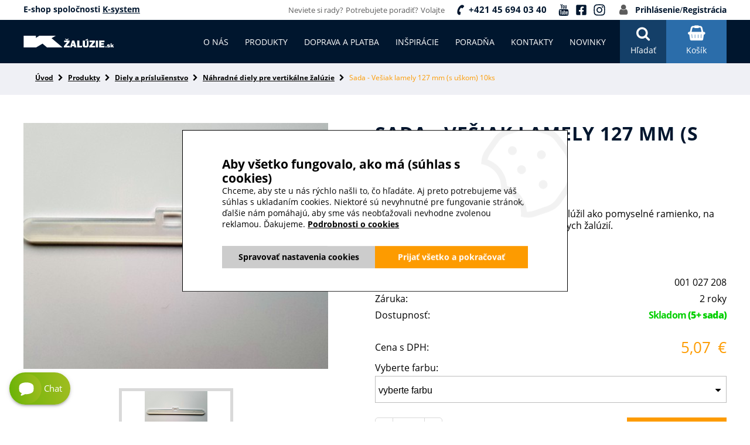

--- FILE ---
content_type: text/html; charset=utf-8
request_url: https://www.kzaluzie.sk/eshop/p/sada-vesiak-lamely-127-mm-s-uskom-10ks-0-161
body_size: 17037
content:
<!DOCTYPE html>
<html lang="sk" xmlns="http://www.w3.org/1999/xhtml" class="">

<head>
<meta charset="utf-8">
<meta http-equiv="X-UA-Compatible" content="IE=edge">
<meta name="viewport" content="width=device-width, initial-scale=1.0, user-scalable=0, minimal-ui">
<meta name="robots" content="index, follow">
<meta name="author" content="Poski.com s.r.o.">
<meta name="keywords" content="eshop, žalúzie, siete proti hmyzu, siete do okien, žalúzie do plastových okien, rolety">
<meta name="description" content="Hľadáte náhradné diely pre vertikálne žalúzie? Ponúkame vám sadu vešiaku na lamely vertikálnych žalúzií. K dostaniu u nás, nakupujte z pohodlia domova.">
<meta property="og:site_name" content="Kžalúzie.sk">
<meta property="og:image" content="https://www.kzaluzie.sk/data/storage/thumbs/1600x1600-scale-ke/images/shop_products-image_jpeg-20180207031135-1039-vesiak-s-uskom.jpg">
<link rel="canonical" href="https://www.kzaluzie.sk/eshop/p/sada-vesiak-lamely-127-mm-s-uskom-10ks-0-161" />
<link rel="alternate" hreflang="sk" href="https://www.kzaluzie.sk/eshop/p/sada-vesiak-lamely-127-mm-s-uskom-10ks-0-161" />
<link rel="alternate" hreflang="x-default" href="https://www.kzaluzie.sk/eshop/p/sada-vesiak-lamely-127-mm-s-uskom-10ks-0-161" />
<link rel="alternate" hreflang="cs" href="https://www.kzaluzie.cz/eshop/p/sada-vesak-lamely-127-mm-s-ouskem-10-ks-0-161" />
<title>Vešiak lamely 127 mm | Kžalúzie.sk</title>

<script>var PQ = {"clPATH":"\/"};</script><script>
window.i18n = window.i18n || {}; var i18npart = {"search-ajax-url":"hledat\/ajax","search-ajax-empty":"Hľadaný výraz nenájdený","cookies-show-table":"zobrazit tabulku","cookies-hide-table":"skrýt tabulku"}; for (var w in i18npart) { window.i18n[w] = i18npart[w]; };
</script>
<!-- GA4 -->
<script async src="https://www.googletagmanager.com/gtag/js?id=G-84H5H973V2"></script>
<script>
window.dataLayer = window.dataLayer || [];
function gtag(){dataLayer.push(arguments);}
gtag("js", new Date());
gtag("config", 'G-84H5H973V2');
</script><script>
if (typeof(gtag) !== "undefined") {
    gtag("event", "page_view", {"page_location":"https:\/\/www.kzaluzie.sk\/eshop\/p\/sada-vesiak-lamely-127-mm-s-uskom-10ks-0-161","page_title":"Ve\u0161iak lamely 127 mm"});
}
</script><!-- End GA4 -->
<link rel="stylesheet" type="text/css" href="/assets/css/fonts.min.css?t=1662361182" />
<link rel="stylesheet" type="text/css" href="/assets/css/main.css?t=1748252256" media="all" />
<link rel="stylesheet" type="text/css" href="/assets/css/pages.css?t=1734516438" media="all" />
<link rel="stylesheet" type="text/css" href="/assets/css/cookies.css?t=1662361182" media="all" />

<script src="/assets/js/jquery.min.js?t=1662361182"></script>
<script src="/assets/js/delayed-script.js?t=1662361182"></script>
<script src="/assets/js/google-tag-manager.js?t=1662361182"></script>


<script>window.cookieConsent = 5;</script> <script>window.dataLayer = window.dataLayer || [];</script>        <script>
            gtag('consent', 'default', {"analytics_storage":"denied","ad_storage":"denied","ad_user_data":"denied","ad_personalization":"denied"});
            gtag('consent', 'update', {"analytics_storage":"granted","ad_storage":"granted","ad_user_data":"granted","ad_personalization":"granted"});
        </script>
<meta name="google-site-verification" content="wzWLuCI9GpVNaxpn_8PKWMYn5zAdbzClNBZOgiOeDuY" />
<!-- Hotjar Tracking Code for https://www.kzaluzie.sk/ -->
<script>
    (function(h,o,t,j,a,r){
        h.hj=h.hj||function(){(h.hj.q=h.hj.q||[]).push(arguments)};
        h._hjSettings={hjid:897133,hjsv:6};
        a=o.getElementsByTagName('head')[0];
        r=o.createElement('script');r.async=1;
        r.src=t+h._hjSettings.hjid+j+h._hjSettings.hjsv;
        a.appendChild(r);
    })(window,document,'https://static.hotjar.com/c/hotjar-','.js?sv=');
</script>	<script>
		gtag('event', "view_item", {"items":{"id":161,"name":"Sada - Ve\u0161iak lamely 127 mm (s u\u0161kom) 10ks","price":5.07}});
	</script>
	

<!-- Facebook Pixel Code -->
<script>
!function(f,b,e,v,n,t,s){if(f.fbq)return;n=f.fbq=function(){n.callMethod?n.callMethod.apply(n,arguments):n.queue.push(arguments)};
if(!f._fbq)f._fbq=n;n.push=n;n.loaded=!0;n.version='2.0';n.queue=[];t=b.createElement(e);t.async=!0;t.src=v;s=b.getElementsByTagName(e)[0];s.parentNode.insertBefore(t,s)
}(window,document,'script','https://connect.facebook.net/en_US/fbevents.js');
fbq('init', "<!-- Meta Pixel Code --> <script> !function(f,b,e,v,n,t,s) {if(f.fbq)return;n=f.fbq=function(){n.callMethod? n.callMethod.apply(n,arguments):n.queue.push(arguments)}; if(!f._fbq)f._fbq=n;n.push=n;n.loaded=!0;n.version='2.0'; n.queue=[];t=b.createElement(e);t.async=!0; t.src=v;s=b.getElementsByTagName(e)[0]; s.parentNode.insertBefore(t,s)}(window, document,'script', 'https:\/\/connect.facebook.net\/en_US\/fbevents.js'); fbq('init', '1448491215621587'); fbq('track', 'PageView'); <\/script> <noscript><img height=\"1\" width=\"1\" style=\"display:none\" src=\"https:\/\/www.facebook.com\/tr?id=1448491215621587&ev=PageView&noscript=1\" \/><\/noscript> <!-- End Meta Pixel Code -->");
fbq('track', "ViewContent", {"content_name":"Sada - Ve\u0161iak lamely 127 mm (s u\u0161kom) 10ks","content_ids":["001 027 208"],"content_type":"product"});
</script>


<!--[if lte IE 8]>
<script type="text/javascript" src="/assets/js/warning.min.js"></script>
<![endif]-->
</head>

<body class="location_product_getDetail locale_sk domain_kzaluzie_sk clevero-two-column-left"><script data-consent-types="[{&quot;name&quot;:&quot;ad_storage&quot;,&quot;id&quot;:4},{&quot;name&quot;:&quot;analytics_storage&quot;,&quot;id&quot;:1},{&quot;name&quot;:&quot;functionality_storage&quot;,&quot;id&quot;:0}]" data-google-tag-manager ></script>

		<script type="text/javascript">
			//<![CDATA[
			var _hwq = _hwq || [];
			_hwq.push(['setKey', 'F1EDC6DC146D0BD6CA233C2EAEC7E155']);_hwq.push(['setTopPos', '10']);_hwq.push(['showWidget', '21']);(function() {
				var ho = document.createElement('script'); ho.type = 'text/javascript'; ho.async = true;
				ho.src = ('https:' == document.location.protocol ? 'https://ssl' : 'http://www') + '.heureka.sk/direct/i/gjs.php?n=wdgt&sak=F1EDC6DC146D0BD6CA233C2EAEC7E155';
				var s = document.getElementsByTagName('script')[0]; s.parentNode.insertBefore(ho, s);
			})();
			//]]>
		</script>

<!-- Google ecommerce remarketing -->
<script>
var google_tag_params = {"ecomm_pagetype":"product","ecomm_prodid":"161","ecomm_totalvalue":5.07,"ecomm_category":"N\u00e1hradn\u00e9 diely pre vertik\u00e1lne \u017eal\u00fazie"};
var google_conversion_id = 876276337;
var google_custom_params = google_tag_params;
var google_remarketing_only = true;
</script>
<script src="//www.googleadservices.com/pagead/conversion.js"></script>
<noscript>
<div style="display:inline;"><img height="1" width="1" style="border-style:none;" alt="" src="//googleads.g.doubleclick.net/pagead/viewthroughconversion/876276337/?guid=ON&amp;script=0"/></div>
</noscript>


<div class="viewport-bcg-cropper">
	
	<div id="content-holder">
		
	    <div class="top_frame">
		    <div class="center">

				<div class="text-align-left">
					E-shop spoločnosti <a href="https://www.ksystem.sk">K-system</a>				</div>
		        <div class="helpdesk text-align-right">
		            <span class="res_hide">Neviete si rady?</span>
		            <span class="res_hide">Potrebujete poradiť?</span>
		            <span class="res_hide">Volajte</span>
		            <a href="tel:+421456940340" rel="nofollow" class="hotlink">+421 45 694 03 40</a>
                    <a class="social first" href="https://www.youtube.com/channel/UCYqJbKo0BZ9sVeZddvMdkWw" target="_blank" rel="noopener"><svg xmlns="http://www.w3.org/2000/svg" width="20" height="20" viewBox="4.281 2.66 15.438 18.676"> <path fill="currentColor" d=" M14.109,15.609c0-0.469-0.139-0.699-0.409-0.699c-0.181,0.01-0.351,0.09-0.47,0.23v3.129c0.119,0.141,0.289,0.221,0.47,0.23 c0.271,0,0.409-0.23,0.409-0.7v-2.2l0,0V15.609z M17.63,15.609c0-0.469-0.159-0.709-0.47-0.709s-0.471,0.24-0.471,0.709v0.48h0.94 v-0.47l0,0V15.609z M7.58,13.35v5.92h-1v-5.92H5.44v-1h3.25v1H7.58z M10.58,19.27v-0.549c-0.25,0.35-0.63,0.59-1.06,0.639 C9.25,19.4,9,19.25,8.91,18.99c-0.06-0.25-0.09-0.5-0.08-0.76V14.13h0.92v3.79c-0.01,0.12-0.01,0.24,0,0.359 C9.74,18.4,9.83,18.49,9.95,18.5c0.01,0,0.01,0,0.02,0c0.25-0.05,0.47-0.21,0.59-0.439V14.13h0.94v5.14h-0.93H10.58z M15,17.74 c0.01,0.34-0.02,0.67-0.09,1c-0.07,0.35-0.391,0.59-0.74,0.57c-0.4-0.021-0.77-0.23-1-0.57v0.5h-0.86v-6.9h0.93v2.26 c0.22-0.34,0.6-0.55,1-0.56c0.359-0.021,0.67,0.229,0.74,0.58c0.08,0.33,0.109,0.659,0.09,1v2.05l0,0L15,17.74z M18.52,17.641 c0.01,0.199,0.01,0.399,0,0.6c-0.09,0.66-0.67,1.14-1.34,1.109c-0.439,0.021-0.859-0.18-1.119-0.529 c-0.23-0.36-0.33-0.791-0.301-1.211v-1.799c-0.029-0.42,0.07-0.851,0.29-1.211c0.49-0.609,1.38-0.709,2-0.22 c0.08,0.07,0.16,0.14,0.22,0.22c0.211,0.371,0.311,0.791,0.28,1.211v1.069H16.7v0.91c0,0.479,0.159,0.72,0.479,0.72 c0.221,0.01,0.4-0.15,0.42-0.369c0.01-0.211,0.01-0.431,0-0.641h0.95v0.141l0,0H18.52z M12.23,8.13c0,0.49-0.15,0.73-0.45,0.73 c-0.3,0-0.45-0.24-0.45-0.73V5.99c0-0.479,0.15-0.72,0.45-0.72c0.3,0,0.45,0.24,0.45,0.72V8.13L12.23,8.13z M19.71,15.99 c0.04-1.221-0.05-2.44-0.271-3.64c-0.189-0.8-0.85-1.41-1.67-1.52c-1.279-0.14-3.209-0.21-5.779-0.21s-4.5,0.07-5.77,0.21 c-0.4,0.05-0.77,0.22-1.07,0.49c-0.29,0.27-0.5,0.61-0.6,1c-0.21,1.209-0.3,2.44-0.26,3.67c-0.04,1.22,0.05,2.439,0.27,3.64 c0.09,0.39,0.3,0.74,0.6,1c0.3,0.271,0.67,0.44,1.07,0.479c1.92,0.17,3.85,0.25,5.78,0.221c1.93,0.029,3.86-0.051,5.78-0.221 c0.399-0.039,0.771-0.209,1.06-0.479c0.291-0.271,0.5-0.61,0.601-1C19.66,18.43,19.75,17.21,19.71,15.99L19.71,15.99z M8.62,5.4 L7.88,2.66H6.77c0.19,0.58,0.42,1.23,0.68,1.95c0.26,0.72,0.48,1.46,0.64,2.21v2.82h1V6.82l1.26-4.15H9.32L8.62,5.4z M13.18,6.13 c0.041-0.43-0.07-0.85-0.289-1.22C12.41,4.3,11.53,4.2,10.92,4.68c-0.09,0.07-0.17,0.15-0.23,0.23c-0.22,0.37-0.33,0.79-0.29,1.22 v1.86c-0.03,0.43,0.07,0.86,0.29,1.23c0.48,0.61,1.36,0.71,1.97,0.23c0.09-0.07,0.17-0.15,0.23-0.23c0.219-0.37,0.33-0.8,0.289-1.23 V6.13L13.18,6.13z M15.721,4.44v4c-0.111,0.23-0.33,0.4-0.591,0.45c-0.12,0-0.22-0.1-0.22-0.22V8.66c-0.01-0.12-0.01-0.24,0-0.36 V4.44h-0.96v4.1c-0.011,0.26,0.021,0.53,0.079,0.78c0.091,0.26,0.341,0.42,0.611,0.39c0.43-0.05,0.83-0.29,1.069-0.65v0.58h0.95 v-5.2H15.721z"></path> </svg></a>
                    <a class="social" href="https://www.facebook.com/ksystem.eu" target="_blank" rel="noopener"><svg xmlns="http://www.w3.org/2000/svg" width="20" height="20" viewBox="0 0 448 512"><path fill="currentColor" d="M400 32H48A48 48 0 0 0 0 80v352a48 48 0 0 0 48 48h137.25V327.69h-63V256h63v-54.64c0-62.15 37-96.48 93.67-96.48 27.14 0 55.52 4.84 55.52 4.84v61h-31.27c-30.81 0-40.42 19.12-40.42 38.73V256h68.78l-11 71.69h-57.78V480H400a48 48 0 0 0 48-48V80a48 48 0 0 0-48-48z"></path></svg></a>
                    <a class="social" href="https://www.instagram.com/k_system.sk/?hl=cs" target="_blank" rel="noopener"><svg xmlns="http://www.w3.org/2000/svg" width="22" height="22" viewBox="0 0 448 512"><path fill="currentColor" d="M224.1 141c-63.6 0-114.9 51.3-114.9 114.9s51.3 114.9 114.9 114.9S339 319.5 339 255.9 287.7 141 224.1 141zm0 189.6c-41.1 0-74.7-33.5-74.7-74.7s33.5-74.7 74.7-74.7 74.7 33.5 74.7 74.7-33.6 74.7-74.7 74.7zm146.4-194.3c0 14.9-12 26.8-26.8 26.8-14.9 0-26.8-12-26.8-26.8s12-26.8 26.8-26.8 26.8 12 26.8 26.8zm76.1 27.2c-1.7-35.9-9.9-67.7-36.2-93.9-26.2-26.2-58-34.4-93.9-36.2-37-2.1-147.9-2.1-184.9 0-35.8 1.7-67.6 9.9-93.9 36.1s-34.4 58-36.2 93.9c-2.1 37-2.1 147.9 0 184.9 1.7 35.9 9.9 67.7 36.2 93.9s58 34.4 93.9 36.2c37 2.1 147.9 2.1 184.9 0 35.9-1.7 67.7-9.9 93.9-36.2 26.2-26.2 34.4-58 36.2-93.9 2.1-37 2.1-147.8 0-184.8zM398.8 388c-7.8 19.6-22.9 34.7-42.6 42.6-29.5 11.7-99.5 9-132.1 9s-102.7 2.6-132.1-9c-19.6-7.8-34.7-22.9-42.6-42.6-11.7-29.5-9-99.5-9-132.1s-2.6-102.7 9-132.1c7.8-19.6 22.9-34.7 42.6-42.6 29.5-11.7 99.5-9 132.1-9s102.7-2.6 132.1 9c19.6 7.8 34.7 22.9 42.6 42.6 11.7 29.5 9 99.5 9 132.1s2.7 102.7-9 132.1z"></path></svg></a>
		            <span class="login_registration">
		                <a href="/uzivatel/prihlasenie" rel="nofollow">Prihlásenie</a><span>/</span><a href="/uzivatel/registracia" rel="nofollow">Registrácia</a>
		            </span>
		        </div>
		    </div>
		</div>


<header class="frame-header">
    <div class="center vertical-middle">
        <div class="vertical-content">

            <a href="/" class="logo-frame vertical-middle"><img class="lazy" src="[data-uri]" data-src="/assets/images/logo_kzaluzie_sk.svg" alt="" width="155.27" height="20.7"/></a>

            <div class="hmb-nav js-hmb-nav"></div>
            <div class="respo-user js-user"></div>
                                                                            <div class="slide-cart js-slide-cart-content">
                                        
                    <a href="/kosik" rel="nofollow" class="header-cart"><span>Košík</span></a>

                    <div class="cart-content-slide">
                        <div class="first_cart">
                                                                                </div>
                                            </div>
                </div>
                        <div class="header-search"><span>Hľadať</span></div>
            <nav class="header-nav vertical-middle">
                <ul>
                    <li><a itemprop="discussionUrl" href="/" title="" class=""><span itemprop="headline"></span></a></li><li><a itemprop="discussionUrl" href="/o-nas" title="O nás" class=""><span itemprop="headline">O nás</span></a></li><li><a itemprop="discussionUrl" href="/eshop" title="Produkty" class=" produkty"><span itemprop="headline">Produkty</span></a></li><li><a itemprop="discussionUrl" href="/doprava" title="Doprava a platba" class=""><span itemprop="headline">Doprava a platba</span></a></li><li><a itemprop="discussionUrl" href="/inspiracie" title="Inšpirácie" class=""><span itemprop="headline">Inšpirácie</span></a></li><li><a itemprop="discussionUrl" href="/poradna" title="Poradňa" class=""><span itemprop="headline">Poradňa</span></a></li><li><a itemprop="discussionUrl" href="/kontakty" title="Kontakty" class=""><span itemprop="headline">Kontakty</span></a></li><li><a itemprop="discussionUrl" href="/novinky/2025" title="Novinky" class=""><span itemprop="headline">Novinky</span></a></li>                </ul>
            </nav>

        </div>
    </div>
    <div class="search-wrapper">
        <div class="center">
                            <form method="get" action="/hledat" class="search-new js-top-search">
                    <div class="seatch-label">
                        <input type="text" name="q" placeholder="Zadajte napr. žalúzie" value="" class="searchInput" autocomplete="off" />
                        <button type="submit" class="submit"><i class="fa fa-search" aria-hidden="true"></i></button>
                    </div>

                    <usl id="whisper" style="display: none;" class="js-searcher search-ajax-result">
                        <li><div class="no-results">Žiadne výsledky na zobrazenie.</div></li>
                    </usl>
                </form>
            
            <div class="category_navigation"><div class="border">
                <!-- Swiper -->
                <div class="swiper-container JS-cat-swiper">
                    <div class="swiper-wrapper">
                                                                            
                            <div class="swiper-slide">
                                <a href="/eshop/zaluzie-22" class="top_cat">
                                    <span class="thumbnail"><img class="lazy " data-src="/data/storage/thumbs/420x274-scalecrop/images/6r-2.jpg" src="[data-uri]" alt="Žalúzie" title="Žalúzie" width="420" height="274" /></span>                                    Žalúzie                                </a>
                                                                    <ul class="small_bullets">
                                                                                    <li><a href="/eshop/p/horizontalne-zaluzie-0-2">Horizontálne žalúzie</a></li>
                                                                                    <li><a href="/eshop/p/vertikalne-zaluzie-do-interieru-0-1">Vertikálne žalúzie</a></li>
                                                                                    <li><a href="/eshop/p/vodiace-profily-u-profil-0-414">Zatepľovací polystyrén s U-profilom</a></li>
                                                                            </ul>
                                                            </div>
                                                    
                            <div class="swiper-slide">
                                <a href="/eshop/sietky-proti-hmyzu-21" class="top_cat">
                                    <span class="thumbnail"><img class="lazy " data-src="/data/storage/thumbs/420x274-scalecrop/images/okenne-siete-2.jpg" src="[data-uri]" alt="Sieťky proti hmyzu" title="Sieťky proti hmyzu" width="420" height="274" /></span>                                    Sieťky proti hmyzu                                </a>
                                                                    <ul class="small_bullets">
                                                                                    <li><a href="/eshop/p/sietky-proti-hmyzu-na-hlinikove-okna-0-441">Sieťky pre Al okná</a></li>
                                                                                    <li><a href="/eshop/p/sietky-proti-hmyzu-na-okna-0-3">Sieťky na PVC okná</a></li>
                                                                                    <li><a href="/eshop/p/sietky-proti-hmyzu-na-dvere-0-150">Sieťky na dvere</a></li>
                                                                            </ul>
                                                            </div>
                                                    
                            <div class="swiper-slide">
                                <a href="/eshop/diely-a-prislusenstvo-1" class="top_cat">
                                    <span class="thumbnail"><img class="lazy " data-src="/data/storage/thumbs/420x274-scalecrop/images/img_7083.jpg" src="[data-uri]" alt="Diely a príslušenstvo" title="Diely a príslušenstvo" width="420" height="274" /></span>                                    Diely a príslušenstvo                                </a>
                                                                    <ul class="small_bullets">
                                                                                    <li><a href="/eshop/nahradne-diely-pre-kolajnice-na-zavesy-48">pre koľajnice a závesy</a></li>
                                                                                    <li><a href="/eshop/nahradne-diely-pre-horizontalne-zaluzie-2">pre horizontálne žalúzie</a></li>
                                                                                    <li><a href="/eshop/nahradne-diely-pre-exterierove-zaluzie-41">pre exteriérové žalúzie</a></li>
                                                                                    <li><a href="/eshop/nahradne-diely-pre-vertikalne-zaluzie-3">pre vertikálne žalúzie</a></li>
                                                                                    <li><a href="/eshop/nahradne-diely-pre-siete-do-okien-4">pre siete do okien</a></li>
                                                                                    <li><a href="/eshop/nahradne-diely-pre-siete-do-dveri-11">pre siete do dverí</a></li>
                                                                            </ul>
                                                            </div>
                                                    
                            <div class="swiper-slide">
                                <a href="/eshop/diely-a-prislusenstvo-somfy-28" class="top_cat">
                                    <span class="thumbnail"><img class="lazy " data-src="/data/storage/thumbs/420x274-scalecrop/images/somfy_produkt_pic.jpg" src="[data-uri]" alt="Diely a príslušenstvo SOMFY" title="Diely a príslušenstvo SOMFY" width="420" height="274" /></span>                                    Diely a príslušenstvo SOMFY                                </a>
                                                                    <ul class="small_bullets">
                                                                                    <li><a href="/eshop/chytra-domacnost-io-home-control-33">Chytrá domácnosť Somfy</a></li>
                                                                                    <li><a href="/eshop/motory-somfy-29">Motory Somfy</a></li>
                                                                                    <li><a href="/eshop/cidla-somfy-31">Čidlá Somfy</a></li>
                                                                                    <li><a href="/eshop/riadiace-jednotky-a-ovladace-somfy-30">Riadiace jednotky a ovládače Somfy</a></li>
                                                                                    <li><a href="/eshop/ostatne-doplnkove-prislusenstvo-somfy-34">Príslušenstvo Somfy</a></li>
                                                                            </ul>
                                                            </div>
                                                    
                            <div class="swiper-slide">
                                <a href="/eshop/prislusenstvo-elero-35" class="top_cat">
                                    <span class="thumbnail"><img class="lazy " data-src="/data/storage/thumbs/420x274-scalecrop/images/elero_pic_logo.jpg" src="[data-uri]" alt="Príslušenstvo Elero" title="Príslušenstvo Elero" width="420" height="274" /></span>                                    Príslušenstvo Elero                                </a>
                                                                    <ul class="small_bullets">
                                                                                    <li><a href="/eshop/motory-elero-38">Motory elero</a></li>
                                                                                    <li><a href="/eshop/radiove-ovladace-elero-39">Rádiové riadenie elero</a></li>
                                                                                    <li><a href="/eshop/senzory-elero-37">Senzory elero</a></li>
                                                                                    <li><a href="/eshop/nastenne-ovladace-elero-36">Nástenné ovládače elero</a></li>
                                                                            </ul>
                                                            </div>
                                                    
                            <div class="swiper-slide">
                                <a href="/eshop/elektroprislusenstvo-geiger-42" class="top_cat">
                                    <span class="thumbnail"><img class="lazy " data-src="/data/storage/thumbs/420x274-scalecrop/images/geiger_pic_logo.jpg_1k.jpg" src="[data-uri]" alt="Elektropríslušenstvo Geiger" title="Elektropríslušenstvo Geiger" width="420" height="274" /></span>                                    Elektropríslušenstvo Geiger                                </a>
                                                                    <ul class="small_bullets">
                                                                                    <li><a href="/eshop/motory-geiger-43">Motory Geiger</a></li>
                                                                                    <li><a href="/eshop/dialkove-ovladace-geiger-44">Diaľkové ovládače Geiger</a></li>
                                                                            </ul>
                                                            </div>
                                                    
                            <div class="swiper-slide">
                                <a href="/eshop/elektroprislusenstvo-a-ok-45" class="top_cat">
                                    <span class="thumbnail"><img class="lazy " data-src="/data/storage/thumbs/420x274-scalecrop/images/eshop/loga/aok.png" src="[data-uri]" alt="Elektropríslušenstvo A-OK" title="Elektropríslušenstvo A-OK" width="420" height="274" /></span>                                    Elektropríslušenstvo A-OK                                </a>
                                                                    <ul class="small_bullets">
                                                                                    <li><a href="/eshop/ovladace-a-ok-47">Ovládače A-OK</a></li>
                                                                                    <li><a href="/eshop/prijimace-a-ok-46">Prijímače A-OK</a></li>
                                                                            </ul>
                                                            </div>
                                            </div>
                </div>
                <!-- Add Arrows -->
                    <div class="swiper-button-next nnext"></div>
                    <div class="swiper-button-prev pprev"></div>
            </div></div>
        </div>
    </div>
</header>


					<div class="row breadcrumb">
				<div class="inner">
					<ul class="breadcrumb-2">
						<li><a class="breadcrumbs-home" href="/">Úvod</a></li><li><a class="level0 first" href="/eshop">Produkty</a></li><li><a class="level1" href="/eshop/diely-a-prislusenstvo-1">Diely a príslušenstvo</a></li><li><a class="level2" href="/eshop/nahradne-diely-pre-vertikalne-zaluzie-3">Náhradné diely pre vertikálne žalúzie</a></li><li><span class="level3 last">Sada - Vešiak lamely 127 mm (s uškom) 10ks</span></li>					</ul>
				</div>
			</div>
		
											
<div class="module_action module_product action_getDetail">

</div>
<div itemscope itemtype="http://schema.org/Product" itemReviewed>
	<meta itemprop="name" content="Sada - Vešiak lamely 127 mm (s uškom) 10ks" />	<section class="product-detail-new ">
		<div class="center">
			<div class="inline text-align-center col-md-12">

				<div class="float-right col-md-6 text-align-left">
					<header class="text-align-left"><h1>Sada - Vešiak lamely 127 mm (s uškom) 10ks</h1></header>

				</div>
				<div class="col col-md-6">
					

<div class="product-gallery-1 js-detail-gallery"> 
    <!-- Swiper -->
    <div class="swiper-container gallery-top js-swiper-detail">
        <div class="swiper-wrapper">
							<div class="swiper-slide">
					<span class="thumbnail"><a href="/data/storage/thumbs/1600x1600-scale-ke-wm-6292c2d0/images/shop_products-image_jpeg-20180207031135-1039-vesiak-s-uskom.jpg" data-rel="lightcase:[96775c6693568c170667fcaab488945c]" title="Sada - Vešiak lamely 127 mm (s uškom) 10ks"><img class="lazy " data-src="/data/storage/thumbs/630x420-scaleexpand/images/shop_products-image_jpeg-20180207031135-1039-vesiak-s-uskom.jpg" src="[data-uri]" alt="Sada - Vešiak lamely 127 mm (s uškom) 10ks" title="Sada - Vešiak lamely 127 mm (s uškom) 10ks" width="630" height="420" /></a></span>				</div>
			        </div>
        <div class="product-symptoms"></div>    </div>
    <div class="swiper-container gallery-thumbs">
        <div class="swiper-wrapper">
							<div class="swiper-slide">
					<span class="thumbnail"><img class="lazy " data-src="/data/storage/thumbs/120x80-scaleexpand/images/shop_products-image_jpeg-20180207031135-1039-vesiak-s-uskom.jpg" src="[data-uri]" alt="Sada - Vešiak lamely 127 mm (s uškom) 10ks" title="Sada - Vešiak lamely 127 mm (s uškom) 10ks" width="120" height="80" /></span>				</div>
			        </div>
    </div>
    <!-- Add Arrows -->
	    <div class="swiper-button-next"></div>
	    <div class="swiper-button-prev"></div>
</div>				</div>
				<div class="col col-md-6 text-align-left">
					<div class="detail_short_desc">
													<div class="rating" itemprop="aggregateRating" itemscope itemtype="http://schema.org/AggregateRating">
								<meta itemprop="ratingValue" content="4.4" />								<div class="hvezdy" data-id-div="review-form">
									<span class="stars">
																					<i class="fa fa-star" aria-hidden="true"></i>
																					<i class="fa fa-star" aria-hidden="true"></i>
																					<i class="fa fa-star" aria-hidden="true"></i>
																					<i class="fa fa-star" aria-hidden="true"></i>
																					<i class="fa fa-star-half-o" aria-hidden="true"></i>
																			</span>
									<span class="reviewCount"><span itemprop="reviewCount">1149</span>×</span>
								</div>
							</div>
						
						<div itemprop="offers" itemscope itemtype="http://schema.org/Offer">
							<div class="summary">
																	<div itemprop="description"><p>Hlavnou funkciou vešiaku lamely je to, aby slúžil ako pomyselné ramienko, na ktorom je zavesená látková lamela vertikálnych žalúzií.</p>
</div>
																									<div class="scroll-to-element" data-id-div="description">Úplný popis produktu</div>
															</div>
							<div class="detail_tech_box">
																	<div class="tech_row">
										<span>Kód produktu:</span>
										<span itemprop="serialNumber">001 027 208</span>
									</div>
																									<div class="tech_row">
										<span>Záruka:</span>
										<span>2 roky</span>
									</div>
																								<div class="tech_row">
									<span>Dostupnosť:</span>
									<span class="stock in avail--3">Skladom <strong>(5+ sada)</strong></span>								</div>
							</div>


							<div class="detail_tech_box">
																	<div class="tech_row">
										<span>Cena s DPH:</span>

										<span class="prices">
																						<span class="price_with">5,07 <span class="currency">€</span></span>
										<meta itemprop="price" content="5.0676" /><meta itemprop="priceCurrency" content="EUR" />
										</span>

									</div>
															</div>


							
						</div>

						<div class="inline ">
							<form action="/kosik" method="post" class="js-add-to-cart addToCart "><div  style="display:none;"><select name="id" id="variant161"  style="display:none;"><option value="161" data-price="4,12 &lt;span class=&quot;currency&quot;&gt;€&lt;/span&gt;" data-pricevat="5,07 &lt;span class=&quot;currency&quot;&gt;€&lt;/span&gt;">Sada - Vešiak lamely 127 mm (s uškom) 10ks (4,12 €)</option></select></div><label for="color-chooser" class="ct-chooser-label">Vyberte farbu:</label><select name="color" id="color-chooser" class="ct-chooser js-chooser-required"><option value="">vyberte farbu</option><option value="001 027 208 transparent">001 027 208 transparent</option></select><div class="inline buy_place">
				<div class="counter">
					<div class="js-counter">
						<span class="less"><i class="fa fa-minus" aria-hidden="true"></i></span>
						<input type="text" class="js-only-text" value="1" name="count" onkeypress="return AllowOnlyNumbers(event);" />
						<span class="more"><i class="fa fa-plus" aria-hidden="true"></i></span>
					</div>
					<span class="unit">sada</span>
				</div>
			<button type="submit" class="btn_type_2 submit">Vložiť do košíka</button></div></form>						</div>
					</div>
				</div>

			</div>
		</div>
	</section>

	
<div class="tabs js-tabs-1">
	<div class="center">
		<ul class="tabs_list">
										<li id="description" data-tab="1"><span>Popis</span></li>
			
												
			<li id="review-form" data-tab="3"><span>Hodnotenie</span></li>

				    </ul>
	</div>

	<div class="hp-grey-panel"><div class="center">
	    			<div class="tab tab-1">

				
				<div class="text">
					<p><strong>Hlavnou funkciou vešiaku lamely je to, aby slúžil ako pomyselné ramienko</strong>, na ktorom je zavesená látková lamela <a href="/eshop/p/vertikalne-zaluzie-do-interieru-22-1" target="_blank">vertikálnych žalúzií</a>. Látková lamela je zavesená na ovládací háčik, tento háčik potom vyčnieva otvorom v látke. <strong>Vešiak je potrebné nasunúť na vrchnú časť lamely.</strong> Vešiak na lamely vertikálnych žalúzií ponúkame transparentný, má 127 mm a ponúkame ho v sade po 10 kusoch. <strong>Pred objednaním prosím zvoľte požadovaný počet balení (sád).</strong></p>
				</div>
			</div>
		
		

			<div class="tab tab-3"><div class="text">
				<div class="center">
										<div class="recenze-intro">
						<h2 class="title-intro">Kžalúzie - kvalita overená zákazníkmi</h2>
						<p class="perex">Viac ako 16 000 spokojných zákazníkov už zakúpilo na e-shope žalúzie, siete proti hmyzu či rolety. Sme preverený výrobca tieniacej techniky už 30 rokov. Prečítajte si recenzie z Heuréky od našich zákazníkov.</p>
					</div>

					<div class="flexbox js-recenze">
													<div class="zakaznik">
								<div class="zakaznik_inline">
									<div class="z">
										<img src="/assets/images/heureka.png" width="55" height="55" loading="lazy" alt="Heureka" />
									</div>
									<div class="z">
										<h2><b>Overený zákazník Ľuboš</b></h2>

										<div class="datum_zakaznik">
											1. 11. 2025										</div>

										<div class="stars_zakaznik">
																							<img class="lazy hvezda" src="[data-uri]" data-src="/assets/images/h_full.png" alt="" />
																							<img class="lazy hvezda" src="[data-uri]" data-src="/assets/images/h_full.png" alt="" />
																							<img class="lazy hvezda" src="[data-uri]" data-src="/assets/images/h_full.png" alt="" />
																							<img class="lazy hvezda" src="[data-uri]" data-src="/assets/images/h_full.png" alt="" />
																							<img class="lazy hvezda" src="[data-uri]" data-src="/assets/images/h_full.png" alt="" />
																					</div>
									</div>
								</div>

																	<ul class="shorty">											<li>Komunikácia do zákazníkom</li>
																			</ul>
								
								<div class="summary_zakaznik">
																	</div>

							</div>
													<div class="zakaznik">
								<div class="zakaznik_inline">
									<div class="z">
										<img src="/assets/images/heureka.png" width="55" height="55" loading="lazy" alt="Heureka" />
									</div>
									<div class="z">
										<h2><b>Overený zákazník Jozef</b></h2>

										<div class="datum_zakaznik">
											1. 11. 2025										</div>

										<div class="stars_zakaznik">
																							<img class="lazy hvezda" src="[data-uri]" data-src="/assets/images/h_full.png" alt="" />
																							<img class="lazy hvezda" src="[data-uri]" data-src="/assets/images/h_full.png" alt="" />
																							<img class="lazy hvezda" src="[data-uri]" data-src="/assets/images/h_full.png" alt="" />
																							<img class="lazy hvezda" src="[data-uri]" data-src="/assets/images/h_full.png" alt="" />
																							<img class="lazy hvezda" src="[data-uri]" data-src="/assets/images/h_full.png" alt="" />
																					</div>
									</div>
								</div>

																	<ul class="shorty">											<li>Ústretový, veľmi ochotný personál </li>
																					<li>Rýchle dodanie </li>
																					<li>Vysoká kvalita</li>
																			</ul>
								
								<div class="summary_zakaznik">
																	</div>

							</div>
													<div class="zakaznik">
								<div class="zakaznik_inline">
									<div class="z">
										<img src="/assets/images/heureka.png" width="55" height="55" loading="lazy" alt="Heureka" />
									</div>
									<div class="z">
										<h2><b>Overený zákazník Anna</b></h2>

										<div class="datum_zakaznik">
											22. 10. 2025										</div>

										<div class="stars_zakaznik">
																							<img class="lazy hvezda" src="[data-uri]" data-src="/assets/images/h_full.png" alt="" />
																							<img class="lazy hvezda" src="[data-uri]" data-src="/assets/images/h_full.png" alt="" />
																							<img class="lazy hvezda" src="[data-uri]" data-src="/assets/images/h_full.png" alt="" />
																							<img class="lazy hvezda" src="[data-uri]" data-src="/assets/images/h_full.png" alt="" />
																							<img class="lazy hvezda" src="[data-uri]" data-src="/assets/images/h_full.png" alt="" />
																					</div>
									</div>
								</div>

																	<ul class="shorty">											<li>Kvalitný vyrobok, rýchle vybavenie, ústretový prístup</li>
																			</ul>
								
								<div class="summary_zakaznik">
									Kvalita výrobku je neporovnateľná s konkurenciou. Ústretový prístup, profesionalita a ochota na zákazníckej linke. Odporúčam a určite nakúpim znova.								</div>

							</div>
													<div class="zakaznik">
								<div class="zakaznik_inline">
									<div class="z">
										<img src="/assets/images/heureka.png" width="55" height="55" loading="lazy" alt="Heureka" />
									</div>
									<div class="z">
										<h2><b>Overený zákazník Andrea</b></h2>

										<div class="datum_zakaznik">
											21. 10. 2025										</div>

										<div class="stars_zakaznik">
																							<img class="lazy hvezda" src="[data-uri]" data-src="/assets/images/h_full.png" alt="" />
																							<img class="lazy hvezda" src="[data-uri]" data-src="/assets/images/h_full.png" alt="" />
																							<img class="lazy hvezda" src="[data-uri]" data-src="/assets/images/h_full.png" alt="" />
																							<img class="lazy hvezda" src="[data-uri]" data-src="/assets/images/h_full.png" alt="" />
																							<img class="lazy hvezda" src="[data-uri]" data-src="/assets/images/h_full.png" alt="" />
																					</div>
									</div>
								</div>

																	<ul class="shorty">											<li>Skutočne intuitívny nákup. Nakupujem tu náhradné diely opakovane.</li>
																					<li>Dokážu poradiť.</li>
																					<li>Dodané načas.</li>
																			</ul>
								
								<div class="summary_zakaznik">
									Žeby širší sortiment? Ale chápem, že niektoré veci nie sú na montáž pre každého.								</div>

							</div>
													<div class="zakaznik">
								<div class="zakaznik_inline">
									<div class="z">
										<img src="/assets/images/heureka.png" width="55" height="55" loading="lazy" alt="Heureka" />
									</div>
									<div class="z">
										<h2><b>Overený zákazník Peter</b></h2>

										<div class="datum_zakaznik">
											14. 10. 2025										</div>

										<div class="stars_zakaznik">
																							<img class="lazy hvezda" src="[data-uri]" data-src="/assets/images/h_full.png" alt="" />
																							<img class="lazy hvezda" src="[data-uri]" data-src="/assets/images/h_full.png" alt="" />
																							<img class="lazy hvezda" src="[data-uri]" data-src="/assets/images/h_full.png" alt="" />
																							<img class="lazy hvezda" src="[data-uri]" data-src="/assets/images/h_full.png" alt="" />
																							<img class="lazy hvezda" src="[data-uri]" data-src="/assets/images/h_half.png" alt="" />
																					</div>
									</div>
								</div>

																	<ul class="shorty">											<li>rýchle dodanie</li>
																			</ul>
								
								<div class="summary_zakaznik">
									Ovládacia retiazka na žalúzie mohla mať spoj niekde v strede a nie až na doraze pri spustení a sklopení žalúzie.								</div>

							</div>
													<div class="zakaznik">
								<div class="zakaznik_inline">
									<div class="z">
										<img src="/assets/images/heureka.png" width="55" height="55" loading="lazy" alt="Heureka" />
									</div>
									<div class="z">
										<h2><b>Overený zákazník Roman</b></h2>

										<div class="datum_zakaznik">
											6. 10. 2025										</div>

										<div class="stars_zakaznik">
																							<img class="lazy hvezda" src="[data-uri]" data-src="/assets/images/h_full.png" alt="" />
																							<img class="lazy hvezda" src="[data-uri]" data-src="/assets/images/h_full.png" alt="" />
																							<img class="lazy hvezda" src="[data-uri]" data-src="/assets/images/h_full.png" alt="" />
																							<img class="lazy hvezda" src="[data-uri]" data-src="/assets/images/h_full.png" alt="" />
																							<img class="lazy hvezda" src="[data-uri]" data-src="/assets/images/h_full.png" alt="" />
																					</div>
									</div>
								</div>

								
								<div class="summary_zakaznik">
									Bez problemov vsetko sedí na rozmer okna								</div>

							</div>
													<div class="zakaznik">
								<div class="zakaznik_inline">
									<div class="z">
										<img src="/assets/images/heureka.png" width="55" height="55" loading="lazy" alt="Heureka" />
									</div>
									<div class="z">
										<h2><b>Overený zákazník Michal</b></h2>

										<div class="datum_zakaznik">
											29. 9. 2025										</div>

										<div class="stars_zakaznik">
																							<img class="lazy hvezda" src="[data-uri]" data-src="/assets/images/h_full.png" alt="" />
																							<img class="lazy hvezda" src="[data-uri]" data-src="/assets/images/h_full.png" alt="" />
																							<img class="lazy hvezda" src="[data-uri]" data-src="/assets/images/h_full.png" alt="" />
																							<img class="lazy hvezda" src="[data-uri]" data-src="/assets/images/h_full.png" alt="" />
																							<img class="lazy hvezda" src="[data-uri]" data-src="/assets/images/h_full.png" alt="" />
																					</div>
									</div>
								</div>

																	<ul class="shorty">											<li>Rýchle vybavenie (do dvoch dní)</li>
																					<li>Dobrá komunikácia </li>
																					<li>Spoľahlivé balenie</li>
																			</ul>
								
								<div class="summary_zakaznik">
									---								</div>

							</div>
													<div class="zakaznik">
								<div class="zakaznik_inline">
									<div class="z">
										<img src="/assets/images/heureka.png" width="55" height="55" loading="lazy" alt="Heureka" />
									</div>
									<div class="z">
										<h2><b>Overený zákazník Andrea</b></h2>

										<div class="datum_zakaznik">
											23. 9. 2025										</div>

										<div class="stars_zakaznik">
																							<img class="lazy hvezda" src="[data-uri]" data-src="/assets/images/h_full.png" alt="" />
																							<img class="lazy hvezda" src="[data-uri]" data-src="/assets/images/h_full.png" alt="" />
																							<img class="lazy hvezda" src="[data-uri]" data-src="/assets/images/h_full.png" alt="" />
																							<img class="lazy hvezda" src="[data-uri]" data-src="/assets/images/h_full.png" alt="" />
																							<img class="lazy hvezda" src="[data-uri]" data-src="/assets/images/h_full.png" alt="" />
																					</div>
									</div>
								</div>

																	<ul class="shorty">											<li>pani na telefonu veľmi ochotná , zistila a zavolala späť čo sme chceli vedieť</li>
																					<li>výhodná cena</li>
																					<li>ovládač prišiel v originálnom balení aj s návodom</li>
																			</ul>
								
								<div class="summary_zakaznik">
									Opakovane sme nakúpili v tomto obchode a vždy bez problémov. Nemáme ani dôvod obracať sa inde.								</div>

							</div>
													<div class="zakaznik">
								<div class="zakaznik_inline">
									<div class="z">
										<img src="/assets/images/heureka.png" width="55" height="55" loading="lazy" alt="Heureka" />
									</div>
									<div class="z">
										<h2><b>Overený zákazník Blažena</b></h2>

										<div class="datum_zakaznik">
											20. 9. 2025										</div>

										<div class="stars_zakaznik">
																							<img class="lazy hvezda" src="[data-uri]" data-src="/assets/images/h_full.png" alt="" />
																							<img class="lazy hvezda" src="[data-uri]" data-src="/assets/images/h_full.png" alt="" />
																							<img class="lazy hvezda" src="[data-uri]" data-src="/assets/images/h_full.png" alt="" />
																							<img class="lazy hvezda" src="[data-uri]" data-src="/assets/images/h_full.png" alt="" />
																							<img class="lazy hvezda" src="[data-uri]" data-src="/assets/images/h_full.png" alt="" />
																					</div>
									</div>
								</div>

																	<ul class="shorty">											<li>Rýchlosť dodania</li>
																			</ul>
								
								<div class="summary_zakaznik">
																	</div>

							</div>
													<div class="zakaznik">
								<div class="zakaznik_inline">
									<div class="z">
										<img src="/assets/images/heureka.png" width="55" height="55" loading="lazy" alt="Heureka" />
									</div>
									<div class="z">
										<h2><b>Overený zákazník Štefan</b></h2>

										<div class="datum_zakaznik">
											9. 9. 2025										</div>

										<div class="stars_zakaznik">
																							<img class="lazy hvezda" src="[data-uri]" data-src="/assets/images/h_full.png" alt="" />
																							<img class="lazy hvezda" src="[data-uri]" data-src="/assets/images/h_full.png" alt="" />
																							<img class="lazy hvezda" src="[data-uri]" data-src="/assets/images/h_full.png" alt="" />
																							<img class="lazy hvezda" src="[data-uri]" data-src="/assets/images/h_full.png" alt="" />
																							<img class="lazy hvezda" src="[data-uri]" data-src="/assets/images/h_half.png" alt="" />
																					</div>
									</div>
								</div>

																	<ul class="shorty">											<li>Rýchle vybavenie.</li>
																			</ul>
								
								<div class="summary_zakaznik">
																	</div>

							</div>
													<div class="zakaznik">
								<div class="zakaznik_inline">
									<div class="z">
										<img src="/assets/images/heureka.png" width="55" height="55" loading="lazy" alt="Heureka" />
									</div>
									<div class="z">
										<h2><b>Overený zákazník Jozef</b></h2>

										<div class="datum_zakaznik">
											1. 9. 2025										</div>

										<div class="stars_zakaznik">
																							<img class="lazy hvezda" src="[data-uri]" data-src="/assets/images/h_full.png" alt="" />
																							<img class="lazy hvezda" src="[data-uri]" data-src="/assets/images/h_full.png" alt="" />
																							<img class="lazy hvezda" src="[data-uri]" data-src="/assets/images/h_full.png" alt="" />
																							<img class="lazy hvezda" src="[data-uri]" data-src="/assets/images/h_full.png" alt="" />
																							<img class="lazy hvezda" src="[data-uri]" data-src="/assets/images/h_full.png" alt="" />
																					</div>
									</div>
								</div>

																	<ul class="shorty">											<li>jednoduchy formular na zadanie objednavky</li>
																					<li>presna informacia o case dodania</li>
																			</ul>
								
								<div class="summary_zakaznik">
									Rokmi overeny obchod, objednaval som po 11 rokoch a opat spokojnost, nemam dovod menit ani do buducna. Je skvele, ked sa da na sluzbu dlhodobo spolahnut.								</div>

							</div>
													<div class="zakaznik">
								<div class="zakaznik_inline">
									<div class="z">
										<img src="/assets/images/heureka.png" width="55" height="55" loading="lazy" alt="Heureka" />
									</div>
									<div class="z">
										<h2><b>Overený zákazník Juraj</b></h2>

										<div class="datum_zakaznik">
											16. 8. 2025										</div>

										<div class="stars_zakaznik">
																							<img class="lazy hvezda" src="[data-uri]" data-src="/assets/images/h_full.png" alt="" />
																							<img class="lazy hvezda" src="[data-uri]" data-src="/assets/images/h_full.png" alt="" />
																							<img class="lazy hvezda" src="[data-uri]" data-src="/assets/images/h_full.png" alt="" />
																							<img class="lazy hvezda" src="[data-uri]" data-src="/assets/images/h_full.png" alt="" />
																					</div>
									</div>
								</div>

								
								<div class="summary_zakaznik">
									Nemám zásadne pripomienky								</div>

							</div>
											</div>
					<div class="ajax-load-next-recenze js-recenze-ajax">
						<button type="button" class="href_btn js-recenze-next btn_type_1"
							data-url="/recenze-ajax"
							data-page="2"
							data-count="12">Dalších 12 recenzií</button>
					</div>
				</div>
			</div></div>

			</div></div>
</div>
<script src="/assets/js/modules/recenze/list.js?t=1662361182"></script>
</div>

 

		<footer class="row">
    <div class="center">
        <div class="inline_boxs">

            <div class="footer_box">
                <a href="/" title="" class="footer_logo"><img width="200" height="74" src="/assets/images/logo_kzaluzie_sk.svg" alt="logo_kzaluzie_sk"></a>

                <p>K-system, spol. s.r.o.</p>
                <p>SNP 2780/170, 965 01</p>
                <p>Žiar nad Hronom</p>

                <a href="/kontakty" title="" class="footer_more">viac &#187;</a>
            </div>

                            <div class="footer_box">
                                            <div class="footer_box-title">O spoločnosti</div>
                                                                                            <a href="/o-nas" title="">O nás</a>
                                                                                                <a href="/kontakty" title="">Kontakty</a>
                                                                                                <a href="/zasady-ochrany-osobnych-udajov" title="">Zásady ochrany osobných údajov</a>
                                                            </div>
                            <div class="footer_box">
                                            <div class="footer_box-title">Nakupovanie</div>
                                                                                            <a href="/doprava" title="">Doprava a platba</a>
                                                                                                <a href="/obchodne-podmienky" title="">Obchodné podmienky</a>
                                                                                                <a href="/spracovanie-osobnych-udajov" title="">Spracovanie osobných údajov</a>
                                                            </div>
                            <div class="footer_box">
                                            <div class="footer_box-title">Užitočné informácie</div>
                                                                                            <a href="/poradna" title="">Poradňa</a>
                                                                                                <a href="/inspiracie" title="">Inšpirácie</a>
                                                                                                <a href="/novinky/2022" title="">Novinky</a>
                                                            </div>
            
            <div class="footer_box text-align-right">
                <span class="ico_p">
                     <img class="lazy" src="[data-uri]" data-src="/assets/images/anniversary-30-sk.png" alt="Ksystem 1991-2018" width="103" height="78"/>
                    <div>1991 - 2025</div>
                </span>
                <span class="ico_p"><div id="showHeurekaBadgeHere-12"></div>
                    
                </span>

                <!-- widget pro shop roku pro CZ a SK -->
                            </div>
        </div>

        <div class="inline_boxs text-align-right pays">
            <div class="col-md-6 col-xs-12 footer-text">
				<p>Na našich stránkach nájdete okrem našich realizácií aj fotografie realizácií našich dodávateľov, ktoré sú zverejnené so súhlasom podľa článku 6 ods. 1 písm. a) Nariadenia Európskeho parlamentu a Rady (EÚ) 2016/679 o ochrane fyzických osôb pri spracúvaní osobných údajov a o voľnom pohybe takýchto údajov a zákona NR SR č. 18/2018 Z. z. o ochrane osobných údajov a o zmene a doplnení niektorých zákonov.</p>
            </div>			
            <div class="col-md-6 col-xs-12">
                <a href="" rel="nofollow"><img width="125" height="31" class="lazy" src="[data-uri]" data-src="/assets/images/paticka_icon3.png" alt="ikona 1" /></a>
                <a href="" rel="nofollow"><img width="84" height="31" class="lazy" src="[data-uri]" data-src="/assets/images/paticka_icon4.png" alt="ikona 2" /></a>
                <a href="" rel="nofollow"><img width="52" height="31" class="lazy" src="[data-uri]" data-src="/assets/images/paticka_icon5.png" alt="ikona 3" /></a>
                <a href="https://www.najnakup.sk/" target="_blank" rel="noopener"><img width="124" height="31" class="lazy" src="[data-uri]" data-src="/assets/images/najnakup-logo.png" alt="ikona 4" /></a>
                <a href="https://www.pricemania.sk" target="_blank" rel="noopener" title="Pricemania.sk – Porovnanie cien"><img width="88" height="31" class="lazy" src="[data-uri]" data-src="/assets/images/paticka-pricemania.jpg" alt="Pricemania.sk – Porovnanie cien" /></a>
                <div class="socials">
                                        <a class="social" href="https://www.youtube.com/channel/UCYqJbKo0BZ9sVeZddvMdkWw" target="_blank" rel="noopener"><svg xmlns="http://www.w3.org/2000/svg" width="28" height="28" viewBox="4.281 2.66 15.438 18.676"> <path fill="currentColor" d=" M14.109,15.609c0-0.469-0.139-0.699-0.409-0.699c-0.181,0.01-0.351,0.09-0.47,0.23v3.129c0.119,0.141,0.289,0.221,0.47,0.23 c0.271,0,0.409-0.23,0.409-0.7v-2.2l0,0V15.609z M17.63,15.609c0-0.469-0.159-0.709-0.47-0.709s-0.471,0.24-0.471,0.709v0.48h0.94 v-0.47l0,0V15.609z M7.58,13.35v5.92h-1v-5.92H5.44v-1h3.25v1H7.58z M10.58,19.27v-0.549c-0.25,0.35-0.63,0.59-1.06,0.639 C9.25,19.4,9,19.25,8.91,18.99c-0.06-0.25-0.09-0.5-0.08-0.76V14.13h0.92v3.79c-0.01,0.12-0.01,0.24,0,0.359 C9.74,18.4,9.83,18.49,9.95,18.5c0.01,0,0.01,0,0.02,0c0.25-0.05,0.47-0.21,0.59-0.439V14.13h0.94v5.14h-0.93H10.58z M15,17.74 c0.01,0.34-0.02,0.67-0.09,1c-0.07,0.35-0.391,0.59-0.74,0.57c-0.4-0.021-0.77-0.23-1-0.57v0.5h-0.86v-6.9h0.93v2.26 c0.22-0.34,0.6-0.55,1-0.56c0.359-0.021,0.67,0.229,0.74,0.58c0.08,0.33,0.109,0.659,0.09,1v2.05l0,0L15,17.74z M18.52,17.641 c0.01,0.199,0.01,0.399,0,0.6c-0.09,0.66-0.67,1.14-1.34,1.109c-0.439,0.021-0.859-0.18-1.119-0.529 c-0.23-0.36-0.33-0.791-0.301-1.211v-1.799c-0.029-0.42,0.07-0.851,0.29-1.211c0.49-0.609,1.38-0.709,2-0.22 c0.08,0.07,0.16,0.14,0.22,0.22c0.211,0.371,0.311,0.791,0.28,1.211v1.069H16.7v0.91c0,0.479,0.159,0.72,0.479,0.72 c0.221,0.01,0.4-0.15,0.42-0.369c0.01-0.211,0.01-0.431,0-0.641h0.95v0.141l0,0H18.52z M12.23,8.13c0,0.49-0.15,0.73-0.45,0.73 c-0.3,0-0.45-0.24-0.45-0.73V5.99c0-0.479,0.15-0.72,0.45-0.72c0.3,0,0.45,0.24,0.45,0.72V8.13L12.23,8.13z M19.71,15.99 c0.04-1.221-0.05-2.44-0.271-3.64c-0.189-0.8-0.85-1.41-1.67-1.52c-1.279-0.14-3.209-0.21-5.779-0.21s-4.5,0.07-5.77,0.21 c-0.4,0.05-0.77,0.22-1.07,0.49c-0.29,0.27-0.5,0.61-0.6,1c-0.21,1.209-0.3,2.44-0.26,3.67c-0.04,1.22,0.05,2.439,0.27,3.64 c0.09,0.39,0.3,0.74,0.6,1c0.3,0.271,0.67,0.44,1.07,0.479c1.92,0.17,3.85,0.25,5.78,0.221c1.93,0.029,3.86-0.051,5.78-0.221 c0.399-0.039,0.771-0.209,1.06-0.479c0.291-0.271,0.5-0.61,0.601-1C19.66,18.43,19.75,17.21,19.71,15.99L19.71,15.99z M8.62,5.4 L7.88,2.66H6.77c0.19,0.58,0.42,1.23,0.68,1.95c0.26,0.72,0.48,1.46,0.64,2.21v2.82h1V6.82l1.26-4.15H9.32L8.62,5.4z M13.18,6.13 c0.041-0.43-0.07-0.85-0.289-1.22C12.41,4.3,11.53,4.2,10.92,4.68c-0.09,0.07-0.17,0.15-0.23,0.23c-0.22,0.37-0.33,0.79-0.29,1.22 v1.86c-0.03,0.43,0.07,0.86,0.29,1.23c0.48,0.61,1.36,0.71,1.97,0.23c0.09-0.07,0.17-0.15,0.23-0.23c0.219-0.37,0.33-0.8,0.289-1.23 V6.13L13.18,6.13z M15.721,4.44v4c-0.111,0.23-0.33,0.4-0.591,0.45c-0.12,0-0.22-0.1-0.22-0.22V8.66c-0.01-0.12-0.01-0.24,0-0.36 V4.44h-0.96v4.1c-0.011,0.26,0.021,0.53,0.079,0.78c0.091,0.26,0.341,0.42,0.611,0.39c0.43-0.05,0.83-0.29,1.069-0.65v0.58h0.95 v-5.2H15.721z"></path> </svg></a>
                    <a class="social" href="https://www.facebook.com/ksystem.eu" target="_blank" rel="noopener"><svg xmlns="http://www.w3.org/2000/svg" width="30" height="30" viewBox="0 0 448 512"><path fill="currentColor" d="M400 32H48A48 48 0 0 0 0 80v352a48 48 0 0 0 48 48h137.25V327.69h-63V256h63v-54.64c0-62.15 37-96.48 93.67-96.48 27.14 0 55.52 4.84 55.52 4.84v61h-31.27c-30.81 0-40.42 19.12-40.42 38.73V256h68.78l-11 71.69h-57.78V480H400a48 48 0 0 0 48-48V80a48 48 0 0 0-48-48z"></path></svg></a>
                    <a class="social last" href="https://www.instagram.com/k_system.sk/?hl=cs" target="_blank" rel="noopener"><svg xmlns="http://www.w3.org/2000/svg" width="32" height="32" viewBox="0 0 448 512"><path fill="currentColor" d="M224.1 141c-63.6 0-114.9 51.3-114.9 114.9s51.3 114.9 114.9 114.9S339 319.5 339 255.9 287.7 141 224.1 141zm0 189.6c-41.1 0-74.7-33.5-74.7-74.7s33.5-74.7 74.7-74.7 74.7 33.5 74.7 74.7-33.6 74.7-74.7 74.7zm146.4-194.3c0 14.9-12 26.8-26.8 26.8-14.9 0-26.8-12-26.8-26.8s12-26.8 26.8-26.8 26.8 12 26.8 26.8zm76.1 27.2c-1.7-35.9-9.9-67.7-36.2-93.9-26.2-26.2-58-34.4-93.9-36.2-37-2.1-147.9-2.1-184.9 0-35.8 1.7-67.6 9.9-93.9 36.1s-34.4 58-36.2 93.9c-2.1 37-2.1 147.9 0 184.9 1.7 35.9 9.9 67.7 36.2 93.9s58 34.4 93.9 36.2c37 2.1 147.9 2.1 184.9 0 35.9-1.7 67.7-9.9 93.9-36.2 26.2-26.2 34.4-58 36.2-93.9 2.1-37 2.1-147.8 0-184.8zM398.8 388c-7.8 19.6-22.9 34.7-42.6 42.6-29.5 11.7-99.5 9-132.1 9s-102.7 2.6-132.1-9c-19.6-7.8-34.7-22.9-42.6-42.6-11.7-29.5-9-99.5-9-132.1s-2.6-102.7 9-132.1c7.8-19.6 22.9-34.7 42.6-42.6 29.5-11.7 99.5-9 132.1-9s102.7-2.6 132.1 9c19.6 7.8 34.7 22.9 42.6 42.6 11.7 29.5 9 99.5 9 132.1s2.7 102.7-9 132.1z"></path></svg></a>
                </div>
            </div>
        </div>
    </div>

    <div class="row copy-row">
        <div class="inner">
            <!-- copyright -->
            
<div id="copy">
	<p>Žaluzie - Česko, Bratislava, Košice, Nitra, Trenčín, Banská Bystrica, Žiar nad Hronom, Poprad, Levice, Nové Zámky, Hurbanovo, Rimavská Sobota&nbsp;|&nbsp;&copy;&nbsp;2025</p>

<p><img width="27" height="27" src="//cdn.poski.com/_logo/logo-poski-clevero.png" alt="Clevero" /> <a target="_blank" href="https://www.tvorba-eshopy.cz" title="Clevero">Clevero.</a> Chytrý eshop na míru.</p></div>
        </div>
    </div>
    <!-- spodní boxy -->
</footer>
			</div>
</div>

<script src="/assets/js/components/cookies/popup/cookies-popup.js?t= 1662361182"></script>
<aside class="CookiesPopup CookiesPopup-middle" data-cookies-popup>
    <div class="CookiesPopup-inner" data-cookies-form>
        <div class="CookiesLoadingSpinner hidden" data-spinner><i class="fa fa-spinner spinner"></i></div>
        <h2 class="CookiesPopup-title">Aby všetko fungovalo, ako má (súhlas s cookies)</h2>
        <div data-default>
            <p class="CookiesPopup-text">Chceme, aby ste u nás rýchlo našli to, čo hľadáte. Aj preto potrebujeme váš súhlas s ukladaním cookies. Niektoré sú nevyhnutné pre fungovanie stránok, ďalšie nám pomáhajú, aby sme vás neobťažovali nevhodne zvolenou reklamou. Ďakujeme.  <a href='/zpracovani-osobnich-udaju'>Podrobnosti o cookies</a></p>
            <div class="CookiesPopup-buttonsWrapper">
                <a class="CookiesPopup-button CookiesPopup-button--disableCookies" href="/zpracovani-osobnich-udaju" data-open-fine>
                    <span>Spravovať nastavenia cookies</span>
                </a>
                <a class="CookiesPopup-button CookiesPopup-button--allowCookies" href="/api/cookies-consent?back=%2Feshop%2Fp%2Fsada-vesiak-lamely-127-mm-s-uskom-10ks-0-161&1=1&4=1" data-control>
                    <span>Prijať všetko a pokračovať</span>
                </a>
            </div>
        </div>
        <form action="/api/cookies-consent" method="get" data-fine-control class="hidden">
            <input type="hidden" name="back" value="/eshop/p/sada-vesiak-lamely-127-mm-s-uskom-10ks-0-161">
            <div class="CookiesPopup-innerWrapper">
                <p class="CookiesPopup-text">Chceme, aby ste u nás rýchlo našli to, čo hľadáte. Aj preto potrebujeme váš súhlas s ukladaním cookies. Niektoré sú nevyhnutné pre fungovanie stránok, ďalšie nám pomáhajú, aby sme vás neobťažovali nevhodne zvolenou reklamou. Ďakujeme.  <a href='/zpracovani-osobnich-udaju'>Podrobnosti o cookies</a></p>
                <div class="CookiesPopup-settings">
                                            <details class="CookiesPopup-type">
                            <summary class="CookiesPopup-typeHeader">
                                <span class="CookiesPopup-typeTitle">Nevyhnutné cookies</span>
                                <span class="CookiesPopup-typeStatus">Vždy aktívne</span>
                                <svg height="16" width="16" xmlns="http://www.w3.org/2000/svg" viewBox="0 0 448 512"><path fill="currentColor" d="M207.029 381.476L12.686 187.132c-9.373-9.373-9.373-24.569 0-33.941l22.667-22.667c9.357-9.357 24.522-9.375 33.901-.04L224 284.505l154.745-154.021c9.379-9.335 24.544-9.317 33.901.04l22.667 22.667c9.373 9.373 9.373 24.569 0 33.941L240.971 381.476c-9.373 9.372-24.569 9.372-33.942 0z"></path></svg>
                            </summary>
                            <div class="CookiesPopup-typeContent">
                                Sú dôležité pre bezproblémové fungovanie stránok ako napríklad navigácia stránky, mapy na stránkach alebo prístup k zabezpečeným sekciám. Tieto cookies nie je možné vypnúť.                            </div>
                        </details>
                                                                <details class="CookiesPopup-type">
                            <summary class="CookiesPopup-typeHeader">
                                <label class="CookiesPopup-typeTitle" for="popup1">Analytické cookies</label>
                                <input type="hidden" value="0" name="1">
                                <div class="ToggleBase ">
    <input
        type="checkbox"
        id="popup1"        name="1"        value="1"                            >
    <div class="ToggleBase-body"></div>
</div>
                                <svg height="16" width="16" xmlns="http://www.w3.org/2000/svg" viewBox="0 0 448 512"><path fill="currentColor" d="M207.029 381.476L12.686 187.132c-9.373-9.373-9.373-24.569 0-33.941l22.667-22.667c9.357-9.357 24.522-9.375 33.901-.04L224 284.505l154.745-154.021c9.379-9.335 24.544-9.317 33.901.04l22.667 22.667c9.373 9.373 9.373 24.569 0 33.941L240.971 381.476c-9.373 9.372-24.569 9.372-33.942 0z"></path></svg>
                            </summary>
                            <div class="CookiesPopup-typeContent">
                                Pomáhajú nám s analýzou webových stránok tak, aby pre vás bolo prehliadanie webu čo najjednoduchšie a vždy ste našli to, čo hľadáte. Ukladanie týchto cookies môžete odmietnuť.                            </div>
                        </details>
                                            <details class="CookiesPopup-type">
                            <summary class="CookiesPopup-typeHeader">
                                <label class="CookiesPopup-typeTitle" for="popup4">Marketingové (personalizované) cookies</label>
                                <input type="hidden" value="0" name="4">
                                <div class="ToggleBase ">
    <input
        type="checkbox"
        id="popup4"        name="4"        value="1"                            >
    <div class="ToggleBase-body"></div>
</div>
                                <svg height="16" width="16" xmlns="http://www.w3.org/2000/svg" viewBox="0 0 448 512"><path fill="currentColor" d="M207.029 381.476L12.686 187.132c-9.373-9.373-9.373-24.569 0-33.941l22.667-22.667c9.357-9.357 24.522-9.375 33.901-.04L224 284.505l154.745-154.021c9.379-9.335 24.544-9.317 33.901.04l22.667 22.667c9.373 9.373 9.373 24.569 0 33.941L240.971 381.476c-9.373 9.372-24.569 9.372-33.942 0z"></path></svg>
                            </summary>
                            <div class="CookiesPopup-typeContent">
                                Neradi by sme vás obťažovali nevhodne zvolenou reklamou, a preto potrebujeme ukladať marketingové cookies, ktoré nám pomáhajú lepšie pochopiť, čo vás zaujíma. Ukladanie týchto cookies môžete odmietnuť.                             </div>
                        </details>
                                    </div>
            </div>
            <div class="CookiesPopup-inner-advancedChoicesButtons">
                <div class="CookiesPopup-buttonsWrapper">
                    <a class="CookiesPopup-button CookiesPopup-button--disableCookies" href="/zpracovani-osobnich-udaju" data-close-fine>
                        <span>Spravovať nastavenia cookies</span>
                    </a>
                    <button class="CookiesPopup-button CookiesPopup-button--allowCookies" type="submit">
                        <span>Uložiť zvolené</span>
                    </button>
                    <a class="CookiesPopup-linkButton CookiesPopup-linkButton--faded" href="/api/cookies-consent?back=%2Feshop%2Fp%2Fsada-vesiak-lamely-127-mm-s-uskom-10ks-0-161&1=0&4=0" data-control>
                        <span>Zakázať fungovanie cookies</span>
                    </a>
                </div>
            </div>
        </form>
        <svg class="CookiesPopup-icon" width="160" height="160" xmlns="http://www.w3.org/2000/svg" viewBox="0 0 512 512">
            <path fill="currentColor" d="M352 328c-13.25 0-24 10.74-24 24 0 13.25 10.75 24 24 24s24-10.75 24-24c0-13.26-10.75-24-24-24zM184 192c0-13.26-10.75-24-24-24s-24 10.74-24 24c0 13.25 10.75 24 24 24s24-10.75 24-24zm8 136c-13.25 0-24 10.74-24 24 0 13.25 10.75 24 24 24s24-10.75 24-24c0-13.26-10.75-24-24-24zm96-96c-13.25 0-24 10.74-24 24 0 13.25 10.75 24 24 24s24-10.75 24-24c0-13.26-10.75-24-24-24zm222.52 23.82c-69.97-.85-126.47-57.69-126.47-127.86-70.17 0-127-56.49-127.86-126.45C249.57.5 242.9 0 236.26 0c-20.68 0-41.18 4.85-59.79 14.33l-69.13 35.22a132.221 132.221 0 0 0-57.79 57.81l-35.1 68.88a132.645 132.645 0 0 0-12.82 80.95l12.08 76.28a132.555 132.555 0 0 0 37.16 72.96l54.77 54.76a132.036 132.036 0 0 0 72.71 37.06l76.71 12.14c6.86 1.09 13.76 1.62 20.64 1.62 20.72 0 41.25-4.88 59.89-14.38l69.13-35.22a132.221 132.221 0 0 0 57.79-57.81l35.1-68.88c12.56-24.63 17.01-52.57 12.91-79.9zm-41.42 65.36L434 390.07c-9.68 19-24.83 34.15-43.81 43.82l-69.13 35.22C307.08 476.23 291.39 480 275.7 480c-5.21 0-10.47-.41-15.63-1.23l-76.7-12.14c-21-3.33-40.05-13.04-55.09-28.08l-54.77-54.76c-15.1-15.09-24.84-34.23-28.18-55.33l-12.08-76.27c-3.35-21.12.02-42.36 9.72-61.41l35.1-68.88c9.68-19 24.83-34.15 43.81-43.82L191 42.85c11.33-5.77 23.8-9.33 36.51-10.46 13.15 63.15 63.84 112.95 127.25 124.86 11.91 63.42 61.71 114.11 124.87 127.25-1.1 12.73-4.64 25.14-10.53 36.68z"></path>
        </svg>
    </div>
</aside>

	<div id="popup-holder">

			<!-- no pop-up -->
	</div>

<div class="js-precart-textura predkosik-textura"></div>
<div class="js-precart-center precart-easy"></div>

<!-- widget pro shop roku pro CZ a SK -->

<script src="/assets/js/gaConversion.js?t=1662361182"></script>
<script src="/assets/js/underscore.min.js?t=1662361182"></script>
<script src="/assets/js/js.cookie.min.js?t=1662361182"></script>
<script src="/assets/js/lib/lazyload.min.js?t=1662361182"></script>
<script src="/assets/js/jquery-ui.min.js?t=1662361182"></script>
<script src="/assets/js/jquery.ui.datepicker-cs.min.js?t=1662361182"></script>
<script src="/assets/js/jquery.ui.touch-punch.min.js?t=1662361182"></script>
<script src="/assets/js/jquery.mobile.custom.min.js?t=1662361182"></script>
<script src="/assets/js/jquery.idTabs.js?t=1662361182"></script>
<script src="/assets/js/jquery.focused.js?t=1662361182"></script>
<script src="/assets/js/lib/stejnaVyska.js?t=1662361182"></script>
<script src="/assets/js/lib/sameHeight.js?t=1662361182"></script>
<script src="/assets/js/lib/animatedPreCart.js?t=1662361182"></script>
<script src="/assets/js/lib/automaticMenu.js?t=1662361182"></script>
<script src="/assets/js/lib/uiTabs.js?t=1662361182"></script>
<script src="/assets/js/lib/inputOnlyNumber.js?t=1662361182"></script>
<script src="/assets/js/lib/placeholder-modern.js?t=1662361182"></script>
<script src="/assets/js/lib/categoryNav.js?t=1662361182"></script>
<script src="/assets/js/lib/sum-panel.js?t=1662361182"></script>
<script src="/assets/js/lib/scroll-to-element.js?t=1662361182"></script>
<script src="/assets/js/lib/basic-tabs.js?t=1662361182"></script>
<script src="/assets/js/resolution-orientation.js?t=1662361182"></script>
<script src="/assets/js/responsive-tables.js?t=1662361182"></script>
<script src="/assets/js/lightgallery-all.min.js?t=1662361182"></script>
<script src="/assets/js/main.js?t=1666590619"></script>
<script src="/assets/js/interactiveImage.js?t=1662361182"></script>

<script src="/assets/js/modules/dotaz/diskuse.js?t=1662361182"></script>
<script src="/assets/js/modules/eshop/OrderCart.js?t=1662361182"></script>
<script src="/assets/js/modules/eshop/OrderRecapitulation.js?t=1662361182"></script>
<script src="/assets/js/modules/eshop/ProductList.js?t=1662361182"></script>
<script src="/assets/js/modules/eshop/ProductDetail.js?t=1662361182"></script>
<script src="/assets/js/modules/eshop/preCart.js?t=1662361182"></script>
<script src="/assets/js/modules/navod/hledani.js?t=1662361182"></script>
<script src="/assets/js/swiper/swiper.js?t=1662361182"></script>
<script src="/assets/js/lib/swiper-detail.js?t=1662361182"></script>


<div class="chat" data-customer-chat-fake>
    <div class="chat-wrapper">
        <div class="chat-wrapper-icon"><svg class="MuiSvgIcon-root" focusable="false" viewBox="0 0 64 64" aria-hidden="true" data-testid="widgetButtonClose" font-size-adjust="22" transform="scale(-1,1)" css="[object Object]"><path d="M.86 18.51v-.16C3.65 7.05 19.39 3 32 3s28.39 4 31.18 15.5a66.22 66.22 0 0 1 0 20.46C62 43.7 58.13 47.59 51.82 50.37l4 5A3.47 3.47 0 0 1 53.09 61a3.39 3.39 0 0 1-1.44-.31L37.11 54c-1.79.18-3.49.27-5.07.27C21 54.31 3.63 50.23.86 38.84a60.33 60.33 0 0 1 0-20.33z"></path></svg></div>
        <div class="chat-wrapper-text">Chat</div>
    </div>
</div>

				<script type="text/javascript">
					//<![CDATA[
						var _hwq = _hwq || [];
						_hwq.push(['setKey', 'F1EDC6DC146D0BD6CA233C2EAEC7E155']);_hwq.push(['showWidget', '12', '10683', 'K-Ĺžaluzie.sk', 'kzaluzie-sk']);(function() {
						var ho = document.createElement('script'); ho.type = 'text/javascript'; ho.async = true;
						ho.src = ('https:' == document.location.protocol ? 'https://ssl' : 'http://www') + '.heureka.sk/direct/i/gjs.php?n=wdgt&sak=F1EDC6DC146D0BD6CA233C2EAEC7E155';
						var s = document.getElementsByTagName('script')[0]; s.parentNode.insertBefore(ho, s);
						})();
					//]]>
				</script>


</body>
</html>

--- FILE ---
content_type: text/css
request_url: https://www.kzaluzie.sk/assets/css/fonts.min.css?t=1662361182
body_size: 113
content:
/*import fontu*/
@font-face {
    font-family: 'Open Sans';
    font-display: fallback;
    src: local('Open Sans Regular'), local('OpenSans-Regular'),
    url('../fonts/OpenSans-Regular.woff2') format('woff2');
    font-weight: normal;
    font-style: normal;
}
@font-face {
    font-family: 'Open Sans';
    font-display: fallback;
    src: local('Open Sans Italic'), local('OpenSans-Italic'),
    url('../fonts/OpenSans-Italic.woff2') format('woff2');
    font-weight: normal;
    font-style: italic;
}
@font-face {
    font-family: 'Open Sans';
    font-display: fallback;
    src: local('Open Sans Bold'), local('OpenSans-Bold'),
    url('../fonts/OpenSans-Bold.woff2') format('woff2');
    font-weight: bold;
    font-style: normal;
}
@font-face {
    font-family: 'Open Sans';
    font-display: fallback;
    src: local('Open Sans ExtraBold'), local('OpenSans-ExtraBold'),
    url('../fonts/OpenSans-ExtraBold.woff2') format('woff2');
    font-weight: 800;
    font-style: normal;
}
/*END import fontu*/

--- FILE ---
content_type: text/css
request_url: https://www.kzaluzie.sk/assets/css/main.css?t=1748252256
body_size: 45067
content:
@charset "UTF-8";
/*! normalize.css v7.0.0 | MIT License | github.com/necolas/normalize.css */
/* Document
   ========================================================================== */
/**
 * 1. Correct the line height in all browsers.
 * 2. Prevent adjustments of font size after orientation changes in
 *    IE on Windows Phone and in iOS.
 */
html {
  line-height: 1.15;
  /* 1 */
  -ms-text-size-adjust: 100%;
  /* 2 */
  -webkit-text-size-adjust: 100%;
  /* 2 */
  background-color: #fff; }

/* Sections
   ========================================================================== */
/**
 * Remove the margin in all browsers (opinionated).
 */
body {
  margin: 0;
  font-family: "Open Sans", sans-serif;
  font-weight: 400;
  background-repeat: no-repeat;
  background-color: #fff; }
  @media (max-width: 520px) {
    body {
      background-position: top 420px center; } }

/**
 * Add the correct display in IE 9-.
 */
article,
aside,
footer,
header,
nav,
section {
  display: block; }

/**
 * Correct the font size and margin on `h1` elements within `section` and
 * `article` contexts in Chrome, Firefox, and Safari.
 */
h1 {
  font-size: 2em;
  margin: 0.67em 0; }

/* Grouping content
   ========================================================================== */
/**
 * Add the correct display in IE 9-.
 * 1. Add the correct display in IE.
 */
figcaption,
figure,
main {
  /* 1 */
  display: block; }

/**
 * Add the correct margin in IE 8.
 */
figure {
  margin: 1em 40px; }

/**
 * 1. Add the correct box sizing in Firefox.
 * 2. Show the overflow in Edge and IE.
 */
hr {
  box-sizing: content-box;
  /* 1 */
  height: 0;
  /* 1 */
  overflow: visible;
  /* 2 */ }

/**
 * 1. Correct the inheritance and scaling of font size in all browsers.
 * 2. Correct the odd `em` font sizing in all browsers.
 */
pre {
  font-family: monospace, monospace;
  /* 1 */
  font-size: 1em;
  /* 2 */ }

/* Text-level semantics
   ========================================================================== */
/**
 * 1. Remove the gray background on active links in IE 10.
 * 2. Remove gaps in links underline in iOS 8+ and Safari 8+.
 */
a {
  background-color: transparent;
  /* 1 */
  -webkit-text-decoration-skip: objects;
  /* 2 */ }

/**
 * 1. Remove the bottom border in Chrome 57- and Firefox 39-.
 * 2. Add the correct text decoration in Chrome, Edge, IE, Opera, and Safari.
 */
abbr[title] {
  border-bottom: none;
  /* 1 */
  text-decoration: underline;
  /* 2 */
  text-decoration: underline dotted;
  /* 2 */ }

/**
 * Prevent the duplicate application of `bolder` by the next rule in Safari 6.
 */
b,
strong {
  font-weight: inherit; }

/**
 * Add the correct font weight in Chrome, Edge, and Safari.
 */
b,
strong {
  font-weight: bolder; }

/**
 * 1. Correct the inheritance and scaling of font size in all browsers.
 * 2. Correct the odd `em` font sizing in all browsers.
 */
code,
kbd,
samp {
  font-family: monospace, monospace;
  /* 1 */
  font-size: 1em;
  /* 2 */ }

/**
 * Add the correct font style in Android 4.3-.
 */
dfn {
  font-style: italic; }

/**
 * Add the correct background and color in IE 9-.
 */
mark {
  background-color: #ff0;
  color: #000; }

/**
 * Add the correct font size in all browsers.
 */
small {
  font-size: 80%; }

/**
 * Prevent `sub` and `sup` elements from affecting the line height in
 * all browsers.
 */
sub,
sup {
  font-size: 75%;
  line-height: 0;
  position: relative;
  vertical-align: baseline; }

sub {
  bottom: -0.25em; }

sup {
  top: -0.5em; }

/* Embedded content
   ========================================================================== */
/**
 * Add the correct display in IE 9-.
 */
audio,
video {
  display: inline-block; }

/**
 * Add the correct display in iOS 4-7.
 */
audio:not([controls]) {
  display: none;
  height: 0; }

/**
 * Remove the border on images inside links in IE 10-.
 */
img {
  border-style: none; }

/**
 * Hide the overflow in IE.
 */
svg:not(:root) {
  overflow: hidden; }

/* Forms
   ========================================================================== */
/**
 * 1. Change the font styles in all browsers (opinionated).
 * 2. Remove the margin in Firefox and Safari.
 */
button,
input,
optgroup,
select,
textarea {
  font-family: sans-serif;
  /* 1 */
  font-size: 100%;
  /* 1 */
  line-height: 1.15;
  /* 1 */
  margin: 0;
  /* 2 */
  outline: none; }

button {
  cursor: pointer; }

/**
 * Show the overflow in IE.
 * 1. Show the overflow in Edge.
 */
button,
input {
  /* 1 */
  overflow: visible;
  outline: none; }

/**
 * Remove the inheritance of text transform in Edge, Firefox, and IE.
 * 1. Remove the inheritance of text transform in Firefox.
 */
button,
select {
  /* 1 */
  text-transform: none; }

/**
 * 1. Prevent a WebKit bug where (2) destroys native `audio` and `video`
 *    controls in Android 4.
 * 2. Correct the inability to style clickable types in iOS and Safari.
 */
button,
html [type="button"],
[type="reset"],
[type="submit"] {
  -webkit-appearance: button;
  /* 2 */ }

/**
 * Remove the inner border and padding in Firefox.
 */
button::-moz-focus-inner,
[type="button"]::-moz-focus-inner,
[type="reset"]::-moz-focus-inner,
[type="submit"]::-moz-focus-inner {
  border-style: none;
  padding: 0; }

/**
 * Restore the focus styles unset by the previous rule.
 */
button:-moz-focusring,
[type="button"]:-moz-focusring,
[type="reset"]:-moz-focusring,
[type="submit"]:-moz-focusring {
  outline: 1px dotted ButtonText; }

/**
 * Correct the padding in Firefox.
 */
fieldset {
  padding: 0.35em 0.75em 0.625em; }

/**
 * 1. Correct the text wrapping in Edge and IE.
 * 2. Correct the color inheritance from `fieldset` elements in IE.
 * 3. Remove the padding so developers are not caught out when they zero out
 *    `fieldset` elements in all browsers.
 */
legend {
  box-sizing: border-box;
  /* 1 */
  color: inherit;
  /* 2 */
  display: table;
  /* 1 */
  max-width: 100%;
  /* 1 */
  padding: 0;
  /* 3 */
  white-space: normal;
  /* 1 */ }

/**
 * 1. Add the correct display in IE 9-.
 * 2. Add the correct vertical alignment in Chrome, Firefox, and Opera.
 */
progress {
  display: inline-block;
  /* 1 */
  vertical-align: baseline;
  /* 2 */ }

/**
 * Remove the default vertical scrollbar in IE.
 */
textarea {
  overflow: auto; }

/**
 * 1. Add the correct box sizing in IE 10-.
 * 2. Remove the padding in IE 10-.
 */
[type="checkbox"],
[type="radio"] {
  box-sizing: border-box;
  /* 1 */
  padding: 0;
  /* 2 */ }

/**
 * Correct the cursor style of increment and decrement buttons in Chrome.
 */
[type="number"]::-webkit-inner-spin-button,
[type="number"]::-webkit-outer-spin-button {
  height: auto; }

/**
 * 1. Correct the odd appearance in Chrome and Safari.
 * 2. Correct the outline style in Safari.
 */
[type="search"] {
  -webkit-appearance: textfield;
  /* 1 */
  outline-offset: -2px;
  /* 2 */ }

/**
 * Remove the inner padding and cancel buttons in Chrome and Safari on macOS.
 */
[type="search"]::-webkit-search-cancel-button,
[type="search"]::-webkit-search-decoration {
  -webkit-appearance: none; }

/**
 * 1. Correct the inability to style clickable types in iOS and Safari.
 * 2. Change font properties to `inherit` in Safari.
 */
::-webkit-file-upload-button {
  -webkit-appearance: button;
  /* 1 */
  font: inherit;
  /* 2 */ }

/* Interactive
   ========================================================================== */
/*
 * Add the correct display in IE 9-.
 * 1. Add the correct display in Edge, IE, and Firefox.
 */
details,
menu {
  display: block; }

/*
 * Add the correct display in all browsers.
 */
summary {
  display: list-item; }

/* Scripting
   ========================================================================== */
/**
 * Add the correct display in IE 9-.
 */
canvas {
  display: inline-block; }

/**
 * Add the correct display in IE.
 */
template {
  display: none; }

/* Hidden
   ========================================================================== */
/**
 * Add the correct display in IE 10-.
 */
[hidden] {
  display: none; }

* {
  box-sizing: border-box;
  -webkit-box-sizing: border-box;
  -moz-box-sizing: border-box;
  -ms-box-sizing: border-box;
  -o-box-sizing: border-box;
  outline: none; }

p {
  display: block;
  margin: 0;
  font-size: 14px;
  line-height: 20px; }
  @media (max-width: 520px) {
    p {
      font-size: 13px; } }

h1, h2, h3, h4, .h1, .h2, .h3, .h4 {
  margin: 0;
  padding: 0; }

#personalPickupPopup {
  width: 100%;
  position: fixed;
  inset: 0;
  background-color: rgba(0, 0, 0, 0.7);
  height: 100vh;
  align-items: center;
  display: flex;
  justify-content: center;
  z-index: 1000; }

#personalPickupPopup .content {
  display: grid;
  grid-template-columns: 26em 3fr;
  width: 90%;
  column-gap: 15px;
  background: white;
  position: relative;
  z-index: 101;
  max-height: 90%;
  height: 600px;
  max-width: 1100px; }
  @media (max-width: 1050px) {
    #personalPickupPopup .content {
      grid-template-columns: 16em 3fr; } }
  @media (max-width: 770px) {
    #personalPickupPopup .content {
      display: block;
      width: 95%; } }

#js-pickup-info {
  grid-column: 2/4;
  position: absolute;
  background: #f3f3f3;
  overflow: auto;
  width: 280px;
  right: -15px;
  padding: 30px 10px 0 10px;
  height: calc(100% - 70px); }
  #js-pickup-info tr {
    border-bottom: 1px solid #dad7d2;
    display: block;
    padding-bottom: 5px; }
  @media (max-width: 770px) {
    #js-pickup-info {
      display: none; } }
  #js-pickup-info p:nth-of-type(1) {
    font-size: 22px;
    margin-bottom: 10px;
    color: #fd9b00; }
  #js-pickup-info table {
    margin-right: 15px;
    text-align: left;
    font-size: 13px;
    margin-bottom: 10px;
    margin-top: 10px; }

#personalPickupPopup .content .delivery-pobocky {
  height: 100%;
  width: 100%;
  overflow: auto;
  border-right: 1px solid #dad7d2;
  padding: 5px 0 0 5px; }
  @media (max-width: 770px) {
    #personalPickupPopup .content .delivery-pobocky {
      display: grid;
      width: 100%;
      height: 90%;
      border-right: none; } }
  #personalPickupPopup .content .delivery-pobocky td {
    border-bottom: 1px solid #dad7d2;
    padding: 5px 0 5px 5px; }

@media (max-width: 770px) {
  .delivery--active {
    height: 90% !important; } }

.address span {
  font-weight: 500;
  color: black; }

.tablePobocky-link {
  margin-bottom: 10px;
  row-gap: 5px;
  display: flex;
  flex-direction: column;
  text-decoration: none; }

@media (max-width: 770px) {
  .buttonBtn {
    grid-column: 1/2;
    width: 100%;
    position: unset;
    margin: 10px; } }

.mapa {
  grid-column: 2/5;
  z-index: 1; }
  @media (max-width: 770px) {
    .mapa {
      display: none; } }

td.active {
  background: #f3f3f3;
  transition: background .3s; }

.mapa--active {
  transition: all 0.2s;
  z-index: 0; }
  .mapa--active #js-pickup-info {
    background: transparent; }
  @media (max-width: 770px) {
    .mapa--active {
      display: none; } }

.btnClouse {
  width: 20px;
  height: 20px;
  font-size: 16px;
  background: #fd9b00;
  position: absolute;
  right: 0;
  top: 0;
  z-index: 1000000;
  display: none; }

.content-sub {
  position: absolute;
  top: 0;
  bottom: 0;
  right: 0;
  left: 0; }

.buttonBtn-bg {
  background-color: #f3f3f3;
  position: absolute;
  grid-column: 2/5;
  width: 280px;
  display: flex;
  justify-content: center;
  align-items: center;
  height: 70px;
  right: 0;
  bottom: 0;
  border-top: 1px solid #c8c7c7; }
  @media (max-width: 770px) {
    .buttonBtn-bg {
      right: 0;
      width: 100%;
      bottom: 0px; } }

.seleted-personal_pickup {
  border-left: 5px solid #fd9b00;
  padding-left: 15px;
  margin: 15px 0;
  font-weight: 600;
  line-height: 1.4; }
  .seleted-personal_pickup span {
    font-weight: 300; }

.swiper-container {
  margin-left: auto;
  margin-right: auto;
  position: relative;
  overflow: hidden;
  /* Fix of Webkit flickering */
  z-index: 1; }

.swiper-container-no-flexbox .swiper-slide {
  float: left; }

.swiper-container-vertical > .swiper-wrapper {
  -webkit-box-orient: vertical;
  -webkit-box-direction: normal;
  -webkit-flex-direction: column;
  -ms-flex-direction: column;
  flex-direction: column; }

.swiper-wrapper {
  position: relative;
  width: 100%;
  height: 100%;
  z-index: 1;
  display: -webkit-box;
  display: -webkit-flex;
  display: -ms-flexbox;
  display: flex;
  -webkit-transition-property: -webkit-transform;
  transition-property: -webkit-transform;
  -o-transition-property: transform;
  transition-property: transform;
  transition-property: transform, -webkit-transform;
  -webkit-box-sizing: content-box;
  box-sizing: content-box; }

.swiper-container-android .swiper-slide,
.swiper-wrapper {
  -webkit-transform: translate3d(0px, 0, 0);
  transform: translate3d(0px, 0, 0); }

.swiper-container-multirow > .swiper-wrapper {
  -webkit-flex-wrap: wrap;
  -ms-flex-wrap: wrap;
  flex-wrap: wrap; }

.swiper-container-free-mode > .swiper-wrapper {
  -webkit-transition-timing-function: ease-out;
  -o-transition-timing-function: ease-out;
  transition-timing-function: ease-out;
  margin: 0 auto; }

.swiper-slide {
  -webkit-flex-shrink: 0;
  -ms-flex-negative: 0;
  flex-shrink: 0;
  width: 100%;
  height: 100%;
  position: relative;
  -webkit-transition-property: -webkit-transform;
  transition-property: -webkit-transform;
  -o-transition-property: transform;
  transition-property: transform;
  transition-property: transform, -webkit-transform; }

.swiper-invisible-blank-slide {
  visibility: hidden; }

/* Auto Height */
.swiper-container-autoheight,
.swiper-container-autoheight .swiper-slide {
  height: auto; }

.swiper-container-autoheight .swiper-wrapper {
  -webkit-box-align: start;
  -webkit-align-items: flex-start;
  -ms-flex-align: start;
  align-items: flex-start;
  -webkit-transition-property: height, -webkit-transform;
  transition-property: height, -webkit-transform;
  -o-transition-property: transform, height;
  transition-property: transform, height;
  transition-property: transform, height, -webkit-transform; }

/* 3D Effects */
.swiper-container-3d {
  -webkit-perspective: 1200px;
  perspective: 1200px; }

.swiper-container-3d .swiper-wrapper,
.swiper-container-3d .swiper-slide,
.swiper-container-3d .swiper-slide-shadow-left,
.swiper-container-3d .swiper-slide-shadow-right,
.swiper-container-3d .swiper-slide-shadow-top,
.swiper-container-3d .swiper-slide-shadow-bottom,
.swiper-container-3d .swiper-cube-shadow {
  -webkit-transform-style: preserve-3d;
  transform-style: preserve-3d; }

.swiper-container-3d .swiper-slide-shadow-left,
.swiper-container-3d .swiper-slide-shadow-right,
.swiper-container-3d .swiper-slide-shadow-top,
.swiper-container-3d .swiper-slide-shadow-bottom {
  position: absolute;
  left: 0;
  top: 0;
  width: 100%;
  height: 100%;
  pointer-events: none;
  z-index: 10; }

.swiper-container-3d .swiper-slide-shadow-left {
  background-image: -webkit-gradient(linear, right top, left top, from(rgba(0, 0, 0, 0.5)), to(rgba(0, 0, 0, 0)));
  background-image: -webkit-linear-gradient(right, rgba(0, 0, 0, 0.5), rgba(0, 0, 0, 0));
  background-image: -o-linear-gradient(right, rgba(0, 0, 0, 0.5), rgba(0, 0, 0, 0));
  background-image: linear-gradient(to left, rgba(0, 0, 0, 0.5), rgba(0, 0, 0, 0)); }

.swiper-container-3d .swiper-slide-shadow-right {
  background-image: -webkit-gradient(linear, left top, right top, from(rgba(0, 0, 0, 0.5)), to(rgba(0, 0, 0, 0)));
  background-image: -webkit-linear-gradient(left, rgba(0, 0, 0, 0.5), rgba(0, 0, 0, 0));
  background-image: -o-linear-gradient(left, rgba(0, 0, 0, 0.5), rgba(0, 0, 0, 0));
  background-image: linear-gradient(to right, rgba(0, 0, 0, 0.5), rgba(0, 0, 0, 0)); }

.swiper-container-3d .swiper-slide-shadow-top {
  background-image: -webkit-gradient(linear, left bottom, left top, from(rgba(0, 0, 0, 0.5)), to(rgba(0, 0, 0, 0)));
  background-image: -webkit-linear-gradient(bottom, rgba(0, 0, 0, 0.5), rgba(0, 0, 0, 0));
  background-image: -o-linear-gradient(bottom, rgba(0, 0, 0, 0.5), rgba(0, 0, 0, 0));
  background-image: linear-gradient(to top, rgba(0, 0, 0, 0.5), rgba(0, 0, 0, 0)); }

.swiper-container-3d .swiper-slide-shadow-bottom {
  background-image: -webkit-gradient(linear, left top, left bottom, from(rgba(0, 0, 0, 0.5)), to(rgba(0, 0, 0, 0)));
  background-image: -webkit-linear-gradient(top, rgba(0, 0, 0, 0.5), rgba(0, 0, 0, 0));
  background-image: -o-linear-gradient(top, rgba(0, 0, 0, 0.5), rgba(0, 0, 0, 0));
  background-image: linear-gradient(to bottom, rgba(0, 0, 0, 0.5), rgba(0, 0, 0, 0)); }

/* IE10 Windows Phone 8 Fixes */
.swiper-container-wp8-horizontal,
.swiper-container-wp8-horizontal > .swiper-wrapper {
  -ms-touch-action: pan-y;
  touch-action: pan-y; }

.swiper-container-wp8-vertical,
.swiper-container-wp8-vertical > .swiper-wrapper {
  -ms-touch-action: pan-x;
  touch-action: pan-x; }

.swiper-button-prev,
.swiper-button-next {
  position: absolute;
  top: 50%;
  width: 27px;
  height: 44px;
  margin-top: -22px;
  z-index: 10;
  cursor: pointer;
  background-size: 27px 44px;
  background-position: center;
  background-repeat: no-repeat; }

.swiper-button-prev.swiper-button-disabled,
.swiper-button-next.swiper-button-disabled {
  opacity: 0;
  cursor: auto;
  pointer-events: none; }

.swiper-button-prev,
.swiper-container-rtl .swiper-button-next {
  left: 10px;
  right: auto;
  text-align: center;
  color: #1680c0;
  vertical-align: middle; }
  .swiper-button-prev:before,
  .swiper-container-rtl .swiper-button-next:before {
    font-family: FontAwesome;
    content: "\f053";
    display: inline-block;
    vertical-align: middle;
    font-size: 26px; }

.swiper-button-next,
.swiper-container-rtl .swiper-button-prev {
  right: 10px;
  left: auto;
  color: #1680c0;
  text-align: center;
  vertical-align: middle; }
  .swiper-button-next:before,
  .swiper-container-rtl .swiper-button-prev:before {
    font-family: FontAwesome;
    content: "\f054";
    display: inline-block;
    vertical-align: middle;
    font-size: 26px; }

.swiper-pagination {
  position: absolute;
  text-align: center;
  -webkit-transition: 300ms opacity;
  -o-transition: 300ms opacity;
  transition: 300ms opacity;
  -webkit-transform: translate3d(0, 0, 0);
  transform: translate3d(0, 0, 0);
  z-index: 10; }

.swiper-pagination.swiper-pagination-hidden {
  opacity: 0; }

/* Common Styles */
.swiper-pagination-fraction,
.swiper-pagination-custom,
.swiper-container-horizontal > .swiper-pagination-bullets {
  bottom: 10px;
  left: 0;
  width: 100%; }

/* Bullets */
.swiper-pagination-bullets-dynamic {
  overflow: hidden;
  font-size: 0; }

.swiper-pagination-bullets-dynamic .swiper-pagination-bullet {
  -webkit-transform: scale(0.33);
  -ms-transform: scale(0.33);
  transform: scale(0.33);
  position: relative; }

.swiper-pagination-bullets-dynamic .swiper-pagination-bullet-active {
  -webkit-transform: scale(1);
  -ms-transform: scale(1);
  transform: scale(1); }

.swiper-pagination-bullets-dynamic .swiper-pagination-bullet-active-prev {
  -webkit-transform: scale(0.66);
  -ms-transform: scale(0.66);
  transform: scale(0.66); }

.swiper-pagination-bullets-dynamic .swiper-pagination-bullet-active-prev-prev {
  -webkit-transform: scale(0.33);
  -ms-transform: scale(0.33);
  transform: scale(0.33); }

.swiper-pagination-bullets-dynamic .swiper-pagination-bullet-active-next {
  -webkit-transform: scale(0.66);
  -ms-transform: scale(0.66);
  transform: scale(0.66); }

.swiper-pagination-bullets-dynamic .swiper-pagination-bullet-active-next-next {
  -webkit-transform: scale(0.33);
  -ms-transform: scale(0.33);
  transform: scale(0.33); }

.swiper-pagination-bullet {
  width: 8px;
  height: 8px;
  display: inline-block;
  border-radius: 100%;
  background: #000;
  opacity: 0.2; }

button.swiper-pagination-bullet {
  border: none;
  margin: 0;
  padding: 0;
  -webkit-box-shadow: none;
  box-shadow: none;
  -webkit-appearance: none;
  -moz-appearance: none;
  appearance: none; }

.swiper-pagination-clickable .swiper-pagination-bullet {
  cursor: pointer; }

.swiper-pagination-bullet-active {
  opacity: 1;
  background: #007aff; }

.swiper-container-vertical > .swiper-pagination-bullets {
  right: 10px;
  top: 50%;
  -webkit-transform: translate3d(0px, -50%, 0);
  transform: translate3d(0px, -50%, 0); }

.swiper-container-vertical > .swiper-pagination-bullets .swiper-pagination-bullet {
  margin: 6px 0;
  display: block; }

.swiper-container-vertical > .swiper-pagination-bullets.swiper-pagination-bullets-dynamic {
  top: 50%;
  -webkit-transform: translateY(-50%);
  -ms-transform: translateY(-50%);
  transform: translateY(-50%);
  width: 8px; }

.swiper-container-vertical > .swiper-pagination-bullets.swiper-pagination-bullets-dynamic .swiper-pagination-bullet {
  display: inline-block;
  -webkit-transition: 200ms top, 200ms -webkit-transform;
  transition: 200ms top, 200ms -webkit-transform;
  -o-transition: 200ms transform, 200ms top;
  transition: 200ms transform, 200ms top;
  transition: 200ms transform, 200ms top, 200ms -webkit-transform; }

.swiper-container-horizontal > .swiper-pagination-bullets .swiper-pagination-bullet {
  margin: 0 4px; }

.swiper-container-horizontal > .swiper-pagination-bullets.swiper-pagination-bullets-dynamic {
  left: 50%;
  -webkit-transform: translateX(-50%);
  -ms-transform: translateX(-50%);
  transform: translateX(-50%);
  white-space: nowrap; }

.swiper-container-horizontal > .swiper-pagination-bullets.swiper-pagination-bullets-dynamic .swiper-pagination-bullet {
  -webkit-transition: 200ms left, 200ms -webkit-transform;
  transition: 200ms left, 200ms -webkit-transform;
  -o-transition: 200ms transform, 200ms left;
  transition: 200ms transform, 200ms left;
  transition: 200ms transform, 200ms left, 200ms -webkit-transform; }

.swiper-container-horizontal.swiper-container-rtl > .swiper-pagination-bullets-dynamic .swiper-pagination-bullet {
  -webkit-transition: 200ms right, 200ms -webkit-transform;
  transition: 200ms right, 200ms -webkit-transform;
  -o-transition: 200ms transform, 200ms right;
  transition: 200ms transform, 200ms right;
  transition: 200ms transform, 200ms right, 200ms -webkit-transform; }

/* Progress */
.swiper-pagination-progressbar {
  background: rgba(0, 0, 0, 0.25);
  position: absolute; }

.swiper-pagination-progressbar .swiper-pagination-progressbar-fill {
  background: #007aff;
  position: absolute;
  left: 0;
  top: 0;
  width: 100%;
  height: 100%;
  -webkit-transform: scale(0);
  -ms-transform: scale(0);
  transform: scale(0);
  -webkit-transform-origin: left top;
  -ms-transform-origin: left top;
  transform-origin: left top; }

.swiper-container-rtl .swiper-pagination-progressbar .swiper-pagination-progressbar-fill {
  -webkit-transform-origin: right top;
  -ms-transform-origin: right top;
  transform-origin: right top; }

.swiper-container-horizontal > .swiper-pagination-progressbar {
  width: 100%;
  height: 4px;
  left: 0;
  top: 0; }

.swiper-container-vertical > .swiper-pagination-progressbar {
  width: 4px;
  height: 100%;
  left: 0;
  top: 0; }

.swiper-pagination-white .swiper-pagination-bullet-active {
  background: #ffffff; }

.swiper-pagination-progressbar.swiper-pagination-white {
  background: rgba(255, 255, 255, 0.25); }

.swiper-pagination-progressbar.swiper-pagination-white .swiper-pagination-progressbar-fill {
  background: #ffffff; }

.swiper-pagination-black .swiper-pagination-bullet-active {
  background: #000000; }

.swiper-pagination-progressbar.swiper-pagination-black {
  background: rgba(0, 0, 0, 0.25); }

.swiper-pagination-progressbar.swiper-pagination-black .swiper-pagination-progressbar-fill {
  background: #000000; }

/* Scrollbar */
.swiper-scrollbar {
  border-radius: 10px;
  position: relative;
  -ms-touch-action: none;
  background: rgba(0, 0, 0, 0.1); }

.swiper-container-horizontal > .swiper-scrollbar {
  position: absolute;
  left: 1%;
  bottom: 3px;
  z-index: 50;
  height: 5px;
  width: 98%; }

.swiper-container-vertical > .swiper-scrollbar {
  position: absolute;
  right: 3px;
  top: 1%;
  z-index: 50;
  width: 5px;
  height: 98%; }

.swiper-scrollbar-drag {
  height: 100%;
  width: 100%;
  position: relative;
  background: rgba(0, 0, 0, 0.5);
  border-radius: 10px;
  left: 0;
  top: 0; }

.swiper-scrollbar-cursor-drag {
  cursor: move; }

.swiper-zoom-container {
  width: 100%;
  height: 100%;
  display: -webkit-box;
  display: -webkit-flex;
  display: -ms-flexbox;
  display: flex;
  -webkit-box-pack: center;
  -webkit-justify-content: center;
  -ms-flex-pack: center;
  justify-content: center;
  -webkit-box-align: center;
  -webkit-align-items: center;
  -ms-flex-align: center;
  align-items: center;
  text-align: center; }

.swiper-zoom-container > img,
.swiper-zoom-container > svg,
.swiper-zoom-container > canvas {
  max-width: 100%;
  max-height: 100%;
  -o-object-fit: contain;
  object-fit: contain; }

.swiper-slide-zoomed {
  cursor: move; }

/* Preloader */
.swiper-lazy-preloader {
  width: 42px;
  height: 42px;
  position: absolute;
  left: 50%;
  top: 50%;
  margin-left: -21px;
  margin-top: -21px;
  z-index: 10;
  -webkit-transform-origin: 50%;
  -ms-transform-origin: 50%;
  transform-origin: 50%;
  -webkit-animation: swiper-preloader-spin 1s steps(12, end) infinite;
  animation: swiper-preloader-spin 1s steps(12, end) infinite; }

.swiper-lazy-preloader:after {
  display: block;
  content: '';
  width: 100%;
  height: 100%;
  background-image: url("data:image/svg+xml;charset=utf-8,%3Csvg%20viewBox%3D'0%200%20120%20120'%20xmlns%3D'http%3A%2F%2Fwww.w3.org%2F2000%2Fsvg'%20xmlns%3Axlink%3D'http%3A%2F%2Fwww.w3.org%2F1999%2Fxlink'%3E%3Cdefs%3E%3Cline%20id%3D'l'%20x1%3D'60'%20x2%3D'60'%20y1%3D'7'%20y2%3D'27'%20stroke%3D'%236c6c6c'%20stroke-width%3D'11'%20stroke-linecap%3D'round'%2F%3E%3C%2Fdefs%3E%3Cg%3E%3Cuse%20xlink%3Ahref%3D'%23l'%20opacity%3D'.27'%2F%3E%3Cuse%20xlink%3Ahref%3D'%23l'%20opacity%3D'.27'%20transform%3D'rotate(30%2060%2C60)'%2F%3E%3Cuse%20xlink%3Ahref%3D'%23l'%20opacity%3D'.27'%20transform%3D'rotate(60%2060%2C60)'%2F%3E%3Cuse%20xlink%3Ahref%3D'%23l'%20opacity%3D'.27'%20transform%3D'rotate(90%2060%2C60)'%2F%3E%3Cuse%20xlink%3Ahref%3D'%23l'%20opacity%3D'.27'%20transform%3D'rotate(120%2060%2C60)'%2F%3E%3Cuse%20xlink%3Ahref%3D'%23l'%20opacity%3D'.27'%20transform%3D'rotate(150%2060%2C60)'%2F%3E%3Cuse%20xlink%3Ahref%3D'%23l'%20opacity%3D'.37'%20transform%3D'rotate(180%2060%2C60)'%2F%3E%3Cuse%20xlink%3Ahref%3D'%23l'%20opacity%3D'.46'%20transform%3D'rotate(210%2060%2C60)'%2F%3E%3Cuse%20xlink%3Ahref%3D'%23l'%20opacity%3D'.56'%20transform%3D'rotate(240%2060%2C60)'%2F%3E%3Cuse%20xlink%3Ahref%3D'%23l'%20opacity%3D'.66'%20transform%3D'rotate(270%2060%2C60)'%2F%3E%3Cuse%20xlink%3Ahref%3D'%23l'%20opacity%3D'.75'%20transform%3D'rotate(300%2060%2C60)'%2F%3E%3Cuse%20xlink%3Ahref%3D'%23l'%20opacity%3D'.85'%20transform%3D'rotate(330%2060%2C60)'%2F%3E%3C%2Fg%3E%3C%2Fsvg%3E");
  background-position: 50%;
  background-size: 100%;
  background-repeat: no-repeat; }

.swiper-lazy-preloader-white:after {
  background-image: url("data:image/svg+xml;charset=utf-8,%3Csvg%20viewBox%3D'0%200%20120%20120'%20xmlns%3D'http%3A%2F%2Fwww.w3.org%2F2000%2Fsvg'%20xmlns%3Axlink%3D'http%3A%2F%2Fwww.w3.org%2F1999%2Fxlink'%3E%3Cdefs%3E%3Cline%20id%3D'l'%20x1%3D'60'%20x2%3D'60'%20y1%3D'7'%20y2%3D'27'%20stroke%3D'%23fff'%20stroke-width%3D'11'%20stroke-linecap%3D'round'%2F%3E%3C%2Fdefs%3E%3Cg%3E%3Cuse%20xlink%3Ahref%3D'%23l'%20opacity%3D'.27'%2F%3E%3Cuse%20xlink%3Ahref%3D'%23l'%20opacity%3D'.27'%20transform%3D'rotate(30%2060%2C60)'%2F%3E%3Cuse%20xlink%3Ahref%3D'%23l'%20opacity%3D'.27'%20transform%3D'rotate(60%2060%2C60)'%2F%3E%3Cuse%20xlink%3Ahref%3D'%23l'%20opacity%3D'.27'%20transform%3D'rotate(90%2060%2C60)'%2F%3E%3Cuse%20xlink%3Ahref%3D'%23l'%20opacity%3D'.27'%20transform%3D'rotate(120%2060%2C60)'%2F%3E%3Cuse%20xlink%3Ahref%3D'%23l'%20opacity%3D'.27'%20transform%3D'rotate(150%2060%2C60)'%2F%3E%3Cuse%20xlink%3Ahref%3D'%23l'%20opacity%3D'.37'%20transform%3D'rotate(180%2060%2C60)'%2F%3E%3Cuse%20xlink%3Ahref%3D'%23l'%20opacity%3D'.46'%20transform%3D'rotate(210%2060%2C60)'%2F%3E%3Cuse%20xlink%3Ahref%3D'%23l'%20opacity%3D'.56'%20transform%3D'rotate(240%2060%2C60)'%2F%3E%3Cuse%20xlink%3Ahref%3D'%23l'%20opacity%3D'.66'%20transform%3D'rotate(270%2060%2C60)'%2F%3E%3Cuse%20xlink%3Ahref%3D'%23l'%20opacity%3D'.75'%20transform%3D'rotate(300%2060%2C60)'%2F%3E%3Cuse%20xlink%3Ahref%3D'%23l'%20opacity%3D'.85'%20transform%3D'rotate(330%2060%2C60)'%2F%3E%3C%2Fg%3E%3C%2Fsvg%3E"); }

@-webkit-keyframes swiper-preloader-spin {
  100% {
    -webkit-transform: rotate(360deg);
    transform: rotate(360deg); } }

@keyframes swiper-preloader-spin {
  100% {
    -webkit-transform: rotate(360deg);
    transform: rotate(360deg); } }

/* a11y */
.swiper-container .swiper-notification {
  position: absolute;
  left: 0;
  top: 0;
  pointer-events: none;
  opacity: 0;
  z-index: -1000; }

.swiper-container-fade.swiper-container-free-mode .swiper-slide {
  -webkit-transition-timing-function: ease-out;
  -o-transition-timing-function: ease-out;
  transition-timing-function: ease-out; }

.swiper-container-fade .swiper-slide {
  pointer-events: none;
  -webkit-transition-property: opacity;
  -o-transition-property: opacity;
  transition-property: opacity; }

.swiper-container-fade .swiper-slide .swiper-slide {
  pointer-events: none; }

.swiper-container-fade .swiper-slide-active,
.swiper-container-fade .swiper-slide-active .swiper-slide-active {
  pointer-events: auto; }

.swiper-container-cube {
  overflow: visible; }

.swiper-container-cube .swiper-slide {
  pointer-events: none;
  -webkit-backface-visibility: hidden;
  backface-visibility: hidden;
  z-index: 1;
  visibility: hidden;
  -webkit-transform-origin: 0 0;
  -ms-transform-origin: 0 0;
  transform-origin: 0 0;
  width: 100%;
  height: 100%; }

.swiper-container-cube .swiper-slide .swiper-slide {
  pointer-events: none; }

.swiper-container-cube.swiper-container-rtl .swiper-slide {
  -webkit-transform-origin: 100% 0;
  -ms-transform-origin: 100% 0;
  transform-origin: 100% 0; }

.swiper-container-cube .swiper-slide-active,
.swiper-container-cube .swiper-slide-active .swiper-slide-active {
  pointer-events: auto; }

.swiper-container-cube .swiper-slide-active,
.swiper-container-cube .swiper-slide-next,
.swiper-container-cube .swiper-slide-prev,
.swiper-container-cube .swiper-slide-next + .swiper-slide {
  pointer-events: auto;
  visibility: visible; }

.swiper-container-cube .swiper-slide-shadow-top,
.swiper-container-cube .swiper-slide-shadow-bottom,
.swiper-container-cube .swiper-slide-shadow-left,
.swiper-container-cube .swiper-slide-shadow-right {
  z-index: 0;
  -webkit-backface-visibility: hidden;
  backface-visibility: hidden; }

.swiper-container-cube .swiper-cube-shadow {
  position: absolute;
  left: 0;
  bottom: 0px;
  width: 100%;
  height: 100%;
  background: #000;
  opacity: 0.6;
  -webkit-filter: blur(50px);
  filter: blur(50px);
  z-index: 0; }

.swiper-container-flip {
  overflow: visible; }

.swiper-container-flip .swiper-slide {
  pointer-events: none;
  -webkit-backface-visibility: hidden;
  backface-visibility: hidden;
  z-index: 1; }

.swiper-container-flip .swiper-slide .swiper-slide {
  pointer-events: none; }

.swiper-container-flip .swiper-slide-active,
.swiper-container-flip .swiper-slide-active .swiper-slide-active {
  pointer-events: auto; }

.swiper-container-flip .swiper-slide-shadow-top,
.swiper-container-flip .swiper-slide-shadow-bottom,
.swiper-container-flip .swiper-slide-shadow-left,
.swiper-container-flip .swiper-slide-shadow-right {
  z-index: 0;
  -webkit-backface-visibility: hidden;
  backface-visibility: hidden; }

.swiper-container-coverflow .swiper-wrapper {
  /* Windows 8 IE 10 fix */
  -ms-perspective: 1200px; }

.row-products .products-box.style-1 {
  border-top: none; }

.product-name {
  font-size: 18px;
  margin-bottom: 10px;
  text-align: center; }

.big_box {
  padding: 0 15px; }
  .big_box img {
    max-width: 100%;
    height: auto; }

.gallery-top {
  margin-bottom: 30px; }
  @media (max-width: 767px) {
    .gallery-top .swiper-slide img {
      max-width: 100%; } }

.gallery-thumbs .swiper-slide, .gallery-top .swiper-slide {
  overflow: hidden;
  /* Center slide text vertically */
  display: -webkit-box;
  display: -ms-flexbox;
  display: -webkit-flex;
  display: flex;
  -webkit-box-pack: center;
  -ms-flex-pack: center;
  -webkit-justify-content: center;
  justify-content: center;
  -webkit-box-align: center;
  -ms-flex-align: center;
  -webkit-align-items: center;
  align-items: center; }

.gallery-thumbs .swiper-slide {
  border: 5px solid #fff;
  cursor: pointer; }
  .gallery-thumbs .swiper-slide.swiper-slide-active, .gallery-thumbs .swiper-slide:hover {
    border-color: #d9d9d9; }

.product-gallery-1 {
  position: relative; }
  .product-gallery-1 .swiper-button-next {
    height: 90px;
    background-color: #fff;
    right: 0;
    top: auto;
    bottom: 0px;
    width: 60px;
    line-height: 90px;
    vertical-align: middle;
    text-align: right;
    color: #000; }
  .product-gallery-1 .swiper-button-prev {
    height: 90px;
    background-color: #fff;
    left: 0;
    top: auto;
    bottom: 0px;
    width: 60px;
    line-height: 90px;
    vertical-align: middle;
    text-align: left;
    color: #000; }

@media (max-width: 767px) {
  .product-gallery-1.col-md-6 {
    width: 100%; } }

.product-gallery-1.col-md-6 .js-swiper-detail .swiper-container {
  width: 100%;
  height: auto;
  margin-left: auto;
  margin-right: auto; }

.product-gallery-1.col-md-6 .js-swiper-detail .swiper-slide {
  background-size: cover;
  background-position: center;
  text-align: center;
  overflow: hidden;
  /* Center slide text vertically */
  display: -webkit-box;
  display: -ms-flexbox;
  display: -webkit-flex;
  display: flex;
  -webkit-box-pack: center;
  -ms-flex-pack: center;
  -webkit-justify-content: center;
  justify-content: center;
  -webkit-box-align: center;
  -ms-flex-align: center;
  -webkit-align-items: center;
  align-items: center; }
  .product-gallery-1.col-md-6 .js-swiper-detail .swiper-slide picture {
    max-width: 100%;
    display: inline-block;
    text-align: center; }
    .product-gallery-1.col-md-6 .js-swiper-detail .swiper-slide picture img {
      max-width: 100%;
      display: inline-block; }
  .product-gallery-1.col-md-6 .js-swiper-detail .swiper-slide img {
    max-width: 100%;
    display: inline-block; }

.product-gallery-1.col-md-6 .js-swiper-detail .gallery-top {
  height: auto;
  width: 100%; }

.product-gallery-1.col-md-6 .gallery-thumbs {
  height: auto;
  box-sizing: border-box;
  padding: 10px 0; }

.product-gallery-1.col-md-6 .gallery-thumbs .swiper-slide {
  height: 80px;
  opacity: 1;
  text-align: center; }
  .product-gallery-1.col-md-6 .gallery-thumbs .swiper-slide picture {
    max-height: 80px;
    display: inline-block;
    max-width: 100%;
    text-align: center; }
    .product-gallery-1.col-md-6 .gallery-thumbs .swiper-slide picture img {
      max-height: 80px;
      display: inline-block;
      max-width: 100%;
      border: 2px solid #fff; }
      .product-gallery-1.col-md-6 .gallery-thumbs .swiper-slide picture img:hover {
        border-color: #1680c0;
        cursor: pointer; }
  .product-gallery-1.col-md-6 .gallery-thumbs .swiper-slide img {
    max-width: 100%;
    display: inline-block; }

.product-gallery-1.col-md-6 .gallery-thumbs img {
  border: 3px solid #fff; }

.product-gallery-1.col-md-6 .gallery-thumbs .swiper-slide-active, .product-gallery-1.col-md-6 .swiper-slide:hover {
  opacity: 1; }
  .product-gallery-1.col-md-6 .gallery-thumbs .swiper-slide-active img, .product-gallery-1.col-md-6 .swiper-slide:hover img {
    border-color: #1680c0; }

.gallery-thumbs {
  width: calc(100% - 120px); }

/*! jQuery UI - v1.12.1 - 2016-09-14
* http://jqueryui.com
* Includes: core.css, accordion.css, autocomplete.css, menu.css, button.css, controlgroup.css, checkboxradio.css, datepicker.css, dialog.css, draggable.css, resizable.css, progressbar.css, selectable.css, selectmenu.css, slider.css, sortable.css, spinner.css, tabs.css, tooltip.css, theme.css
* To view and modify this theme, visit http://jqueryui.com/themeroller/?ffDefault=Arial%2CHelvetica%2Csans-serif&fsDefault=1em&fwDefault=normal&cornerRadius=3px&bgColorHeader=e9e9e9&bgTextureHeader=flat&borderColorHeader=dddddd&fcHeader=333333&iconColorHeader=444444&bgColorContent=ffffff&bgTextureContent=flat&borderColorContent=dddddd&fcContent=333333&iconColorContent=444444&bgColorDefault=f6f6f6&bgTextureDefault=flat&borderColorDefault=c5c5c5&fcDefault=454545&iconColorDefault=777777&bgColorHover=ededed&bgTextureHover=flat&borderColorHover=cccccc&fcHover=2b2b2b&iconColorHover=555555&bgColorActive=007fff&bgTextureActive=flat&borderColorActive=003eff&fcActive=ffffff&iconColorActive=ffffff&bgColorHighlight=fffa90&bgTextureHighlight=flat&borderColorHighlight=dad55e&fcHighlight=777620&iconColorHighlight=777620&bgColorError=fddfdf&bgTextureError=flat&borderColorError=f1a899&fcError=5f3f3f&iconColorError=cc0000&bgColorOverlay=aaaaaa&bgTextureOverlay=flat&bgImgOpacityOverlay=0&opacityOverlay=30&bgColorShadow=666666&bgTextureShadow=flat&bgImgOpacityShadow=0&opacityShadow=30&thicknessShadow=5px&offsetTopShadow=0px&offsetLeftShadow=0px&cornerRadiusShadow=8px
* Copyright jQuery Foundation and other contributors; Licensed MIT */
/* Layout helpers
----------------------------------*/
.ui-helper-hidden {
  display: none; }

.ui-helper-hidden-accessible {
  border: 0;
  clip: rect(0 0 0 0);
  height: 1px;
  margin: -1px;
  overflow: hidden;
  padding: 0;
  position: absolute;
  width: 1px; }

.ui-helper-reset {
  margin: 0;
  padding: 0;
  border: 0;
  outline: 0;
  line-height: 1.3;
  text-decoration: none;
  font-size: 100%;
  list-style: none; }

.ui-helper-clearfix:before,
.ui-helper-clearfix:after {
  content: "";
  display: table;
  border-collapse: collapse; }

.ui-helper-clearfix:after {
  clear: both; }

.ui-helper-zfix {
  width: 100%;
  height: 100%;
  top: 0;
  left: 0;
  position: absolute;
  opacity: 0;
  filter: Alpha(Opacity=0);
  /* support: IE8 */ }

.ui-front {
  z-index: 999999999999; }

/* Interaction Cues
----------------------------------*/
.ui-state-disabled {
  cursor: default !important;
  pointer-events: none; }

/* Icons
----------------------------------*/
.ui-icon {
  display: inline-block;
  vertical-align: middle;
  margin-top: -.25em;
  position: relative;
  background-repeat: no-repeat; }

.ui-widget-icon-block {
  left: 50%;
  margin-left: -8px;
  display: block; }

/* Misc visuals
----------------------------------*/
/* Overlays */
.ui-widget-overlay {
  position: fixed;
  top: 0;
  left: 0;
  width: 100%;
  height: 100%; }

.ui-accordion .ui-accordion-header {
  display: block;
  cursor: pointer;
  position: relative;
  margin: 2px 0 0 0;
  padding: .5em .5em .5em .7em;
  font-size: 100%; }

.ui-accordion .ui-accordion-content {
  padding: 1em 2.2em;
  border-top: 0;
  overflow: auto; }

.ui-autocomplete {
  position: absolute;
  top: 0;
  left: 0;
  cursor: default; }

.ui-menu {
  list-style: none;
  padding: 0;
  margin: 0;
  display: block;
  outline: 0; }

.ui-menu .ui-menu {
  position: absolute; }

.ui-menu .ui-menu-item {
  margin: 0;
  cursor: pointer;
  /* support: IE10, see #8844 */
  list-style-image: url("[data-uri]"); }

.ui-menu .ui-menu-item-wrapper {
  position: relative;
  padding: 3px 1em 3px .4em; }

.ui-menu .ui-menu-divider {
  margin: 5px 0;
  height: 0;
  font-size: 0;
  line-height: 0;
  border-width: 1px 0 0 0; }

.ui-menu .ui-state-focus,
.ui-menu .ui-state-active {
  margin: -1px; }

/* icon support */
.ui-menu-icons {
  position: relative; }

.ui-menu-icons .ui-menu-item-wrapper {
  padding-left: 2em; }

/* left-aligned */
.ui-menu .ui-icon {
  position: absolute;
  top: 0;
  bottom: 0;
  left: .2em;
  margin: auto 0; }

/* right-aligned */
.ui-menu .ui-menu-icon {
  left: auto;
  right: 0; }

.ui-button {
  padding: .4em 1em;
  display: inline-block;
  position: relative;
  line-height: normal;
  margin-right: .1em;
  cursor: pointer;
  vertical-align: middle;
  text-align: center;
  -webkit-user-select: none;
  -moz-user-select: none;
  -ms-user-select: none;
  user-select: none;
  /* Support: IE <= 11 */
  overflow: visible; }

.ui-button,
.ui-button:link,
.ui-button:visited,
.ui-button:hover,
.ui-button:active {
  text-decoration: none; }

/* to make room for the icon, a width needs to be set here */
.ui-button-icon-only {
  width: 2em;
  box-sizing: border-box;
  text-indent: -9999px;
  white-space: nowrap; }

/* no icon support for input elements */
input.ui-button.ui-button-icon-only {
  text-indent: 0; }

/* button icon element(s) */
.ui-button-icon-only .ui-icon {
  position: absolute;
  top: 50%;
  left: 50%;
  margin-top: -8px;
  margin-left: -8px; }

.ui-button.ui-icon-notext .ui-icon {
  padding: 0;
  width: 2.1em;
  height: 2.1em;
  text-indent: -9999px;
  white-space: nowrap; }

input.ui-button.ui-icon-notext .ui-icon {
  width: auto;
  height: auto;
  text-indent: 0;
  white-space: normal;
  padding: .4em 1em; }

/* workarounds */
/* Support: Firefox 5 - 40 */
input.ui-button::-moz-focus-inner,
button.ui-button::-moz-focus-inner {
  border: 0;
  padding: 0; }

.ui-controlgroup {
  vertical-align: middle;
  display: inline-block; }

.ui-controlgroup > .ui-controlgroup-item {
  float: left;
  margin-left: 0;
  margin-right: 0; }

.ui-controlgroup > .ui-controlgroup-item:focus,
.ui-controlgroup > .ui-controlgroup-item.ui-visual-focus {
  z-index: 9999; }

.ui-controlgroup-vertical > .ui-controlgroup-item {
  display: block;
  float: none;
  width: 100%;
  margin-top: 0;
  margin-bottom: 0;
  text-align: left; }

.ui-controlgroup-vertical .ui-controlgroup-item {
  box-sizing: border-box; }

.ui-controlgroup .ui-controlgroup-label {
  padding: .4em 1em; }

.ui-controlgroup .ui-controlgroup-label span {
  font-size: 80%; }

.ui-controlgroup-horizontal .ui-controlgroup-label + .ui-controlgroup-item {
  border-left: none; }

.ui-controlgroup-vertical .ui-controlgroup-label + .ui-controlgroup-item {
  border-top: none; }

.ui-controlgroup-horizontal .ui-controlgroup-label.ui-widget-content {
  border-right: none; }

.ui-controlgroup-vertical .ui-controlgroup-label.ui-widget-content {
  border-bottom: none; }

/* Spinner specific style fixes */
.ui-controlgroup-vertical .ui-spinner-input {
  /* Support: IE8 only, Android < 4.4 only */
  width: 75%;
  width: calc( 100% - 2.4em); }

.ui-controlgroup-vertical .ui-spinner .ui-spinner-up {
  border-top-style: solid; }

.ui-checkboxradio-label .ui-icon-background {
  box-shadow: inset 1px 1px 1px #ccc;
  border-radius: .12em;
  border: none; }

.ui-checkboxradio-radio-label .ui-icon-background {
  width: 16px;
  height: 16px;
  border-radius: 1em;
  overflow: visible;
  border: none; }

.ui-checkboxradio-radio-label.ui-checkboxradio-checked .ui-icon,
.ui-checkboxradio-radio-label.ui-checkboxradio-checked:hover .ui-icon {
  background-image: none;
  width: 8px;
  height: 8px;
  border-width: 4px;
  border-style: solid; }

.ui-checkboxradio-disabled {
  pointer-events: none; }

.ui-datepicker {
  width: 17em;
  padding: .2em .2em 0;
  display: none; }

.ui-datepicker .ui-datepicker-header {
  position: relative;
  padding: .2em 0; }

.ui-datepicker .ui-datepicker-prev,
.ui-datepicker .ui-datepicker-next {
  position: absolute;
  top: 2px;
  width: 1.8em;
  height: 1.8em; }

.ui-datepicker .ui-datepicker-prev-hover,
.ui-datepicker .ui-datepicker-next-hover {
  top: 1px; }

.ui-datepicker .ui-datepicker-prev {
  left: 2px; }

.ui-datepicker .ui-datepicker-next {
  right: 2px; }

.ui-datepicker .ui-datepicker-prev-hover {
  left: 1px; }

.ui-datepicker .ui-datepicker-next-hover {
  right: 1px; }

.ui-datepicker .ui-datepicker-prev span,
.ui-datepicker .ui-datepicker-next span {
  display: block;
  position: absolute;
  left: 50%;
  margin-left: -8px;
  top: 50%;
  margin-top: -8px; }

.ui-datepicker .ui-datepicker-title {
  margin: 0 2.3em;
  line-height: 1.8em;
  text-align: center; }

.ui-datepicker .ui-datepicker-title select {
  font-size: 1em;
  margin: 1px 0; }

.ui-datepicker select.ui-datepicker-month,
.ui-datepicker select.ui-datepicker-year {
  width: 45%; }

.ui-datepicker table {
  width: 100%;
  font-size: .9em;
  border-collapse: collapse;
  margin: 0 0 .4em; }

.ui-datepicker th {
  padding: .7em .3em;
  text-align: center;
  font-weight: bold;
  border: 0; }

.ui-datepicker td {
  border: 0;
  padding: 1px; }

.ui-datepicker td span,
.ui-datepicker td a {
  display: block;
  padding: .2em;
  text-align: right;
  text-decoration: none; }

.ui-datepicker .ui-datepicker-buttonpane {
  background-image: none;
  margin: .7em 0 0 0;
  padding: 0 .2em;
  border-left: 0;
  border-right: 0;
  border-bottom: 0; }

.ui-datepicker .ui-datepicker-buttonpane button {
  float: right;
  margin: .5em .2em .4em;
  cursor: pointer;
  padding: .2em .6em .3em .6em;
  width: auto;
  overflow: visible; }

.ui-datepicker .ui-datepicker-buttonpane button.ui-datepicker-current {
  float: left; }

/* with multiple calendars */
.ui-datepicker.ui-datepicker-multi {
  width: auto; }

.ui-datepicker-multi .ui-datepicker-group {
  float: left; }

.ui-datepicker-multi .ui-datepicker-group table {
  width: 95%;
  margin: 0 auto .4em; }

.ui-datepicker-multi-2 .ui-datepicker-group {
  width: 50%; }

.ui-datepicker-multi-3 .ui-datepicker-group {
  width: 33.3%; }

.ui-datepicker-multi-4 .ui-datepicker-group {
  width: 25%; }

.ui-datepicker-multi .ui-datepicker-group-last .ui-datepicker-header,
.ui-datepicker-multi .ui-datepicker-group-middle .ui-datepicker-header {
  border-left-width: 0; }

.ui-datepicker-multi .ui-datepicker-buttonpane {
  clear: left; }

.ui-datepicker-row-break {
  clear: both;
  width: 100%;
  font-size: 0; }

/* RTL support */
.ui-datepicker-rtl {
  direction: rtl; }

.ui-datepicker-rtl .ui-datepicker-prev {
  right: 2px;
  left: auto; }

.ui-datepicker-rtl .ui-datepicker-next {
  left: 2px;
  right: auto; }

.ui-datepicker-rtl .ui-datepicker-prev:hover {
  right: 1px;
  left: auto; }

.ui-datepicker-rtl .ui-datepicker-next:hover {
  left: 1px;
  right: auto; }

.ui-datepicker-rtl .ui-datepicker-buttonpane {
  clear: right; }

.ui-datepicker-rtl .ui-datepicker-buttonpane button {
  float: left; }

.ui-datepicker-rtl .ui-datepicker-buttonpane button.ui-datepicker-current,
.ui-datepicker-rtl .ui-datepicker-group {
  float: right; }

.ui-datepicker-rtl .ui-datepicker-group-last .ui-datepicker-header,
.ui-datepicker-rtl .ui-datepicker-group-middle .ui-datepicker-header {
  border-right-width: 0;
  border-left-width: 1px; }

/* Icons */
.ui-datepicker .ui-icon {
  display: block;
  text-indent: -99999px;
  overflow: hidden;
  background-repeat: no-repeat;
  left: .5em;
  top: .3em; }

.ui-dialog {
  position: absolute;
  top: 0;
  left: 0;
  padding: .2em;
  outline: 0; }

.ui-dialog .ui-dialog-titlebar {
  padding: .4em 1em;
  position: relative; }

.ui-dialog .ui-dialog-title {
  float: left;
  margin: .1em 0;
  white-space: nowrap;
  width: 90%;
  overflow: hidden;
  text-overflow: ellipsis; }

.ui-dialog .ui-dialog-titlebar-close {
  position: absolute;
  right: .3em;
  top: 50%;
  width: 20px;
  margin: -10px 0 0 0;
  padding: 1px;
  height: 20px; }

.ui-dialog .ui-dialog-content {
  position: relative;
  border: 0;
  padding: .5em 1em;
  background: none;
  overflow: auto; }

.ui-dialog .ui-dialog-buttonpane {
  text-align: left;
  border-width: 1px 0 0 0;
  background-image: none;
  margin-top: .5em;
  padding: .3em 1em .5em .4em; }

.ui-dialog .ui-dialog-buttonpane .ui-dialog-buttonset {
  float: right; }

.ui-dialog .ui-dialog-buttonpane button {
  margin: .5em .4em .5em 0;
  cursor: pointer; }

.ui-dialog .ui-resizable-n {
  height: 2px;
  top: 0; }

.ui-dialog .ui-resizable-e {
  width: 2px;
  right: 0; }

.ui-dialog .ui-resizable-s {
  height: 2px;
  bottom: 0; }

.ui-dialog .ui-resizable-w {
  width: 2px;
  left: 0; }

.ui-dialog .ui-resizable-se,
.ui-dialog .ui-resizable-sw,
.ui-dialog .ui-resizable-ne,
.ui-dialog .ui-resizable-nw {
  width: 7px;
  height: 7px; }

.ui-dialog .ui-resizable-se {
  right: 0;
  bottom: 0; }

.ui-dialog .ui-resizable-sw {
  left: 0;
  bottom: 0; }

.ui-dialog .ui-resizable-ne {
  right: 0;
  top: 0; }

.ui-dialog .ui-resizable-nw {
  left: 0;
  top: 0; }

.ui-draggable .ui-dialog-titlebar {
  cursor: move; }

.ui-draggable-handle {
  -ms-touch-action: none;
  touch-action: none; }

.ui-resizable {
  position: relative; }

.ui-resizable-handle {
  position: absolute;
  font-size: 0.1px;
  display: block;
  -ms-touch-action: none;
  touch-action: none; }

.ui-resizable-disabled .ui-resizable-handle,
.ui-resizable-autohide .ui-resizable-handle {
  display: none; }

.ui-resizable-n {
  cursor: n-resize;
  height: 7px;
  width: 100%;
  top: -5px;
  left: 0; }

.ui-resizable-s {
  cursor: s-resize;
  height: 7px;
  width: 100%;
  bottom: -5px;
  left: 0; }

.ui-resizable-e {
  cursor: e-resize;
  width: 7px;
  right: -5px;
  top: 0;
  height: 100%; }

.ui-resizable-w {
  cursor: w-resize;
  width: 7px;
  left: -5px;
  top: 0;
  height: 100%; }

.ui-resizable-se {
  cursor: se-resize;
  width: 12px;
  height: 12px;
  right: 1px;
  bottom: 1px; }

.ui-resizable-sw {
  cursor: sw-resize;
  width: 9px;
  height: 9px;
  left: -5px;
  bottom: -5px; }

.ui-resizable-nw {
  cursor: nw-resize;
  width: 9px;
  height: 9px;
  left: -5px;
  top: -5px; }

.ui-resizable-ne {
  cursor: ne-resize;
  width: 9px;
  height: 9px;
  right: -5px;
  top: -5px; }

.ui-progressbar {
  height: 2em;
  text-align: left;
  overflow: hidden; }

.ui-progressbar .ui-progressbar-value {
  margin: -1px;
  height: 100%; }

.ui-progressbar .ui-progressbar-overlay {
  background: url("[data-uri]");
  height: 100%;
  filter: alpha(opacity=25);
  /* support: IE8 */
  opacity: 0.25; }

.ui-progressbar-indeterminate .ui-progressbar-value {
  background-image: none; }

.ui-selectable {
  -ms-touch-action: none;
  touch-action: none; }

.ui-selectable-helper {
  position: absolute;
  z-index: 100;
  border: 1px dotted black; }

.ui-selectmenu-menu {
  padding: 0;
  margin: 0;
  position: absolute;
  top: 0;
  left: 0;
  display: none; }

.ui-selectmenu-menu .ui-menu {
  overflow: auto;
  overflow-x: hidden;
  padding-bottom: 1px; }

.ui-selectmenu-menu .ui-menu .ui-selectmenu-optgroup {
  font-size: 1em;
  font-weight: bold;
  line-height: 1.5;
  padding: 5px;
  margin: 0 0 0 0;
  height: auto;
  border: 0; }

.ui-selectmenu-open {
  display: block;
  max-height: 500px;
  overflow-y: auto; }

.ui-selectmenu-text {
  display: block;
  margin-right: 20px;
  overflow: hidden;
  text-overflow: ellipsis; }

.ui-selectmenu-button.ui-button {
  text-align: left;
  white-space: nowrap;
  width: auto;
  padding: 10px 5px;
  height: 46px;
  background: #fff;
  line-height: 28px;
  vertical-align: middle;
  border: 1px solid #f0f0f0;
  color: #000; }
  .ui-selectmenu-button.ui-button:hover {
    background: #fff;
    border: 1px solid #f0f0f0;
    color: #000; }
  .ui-selectmenu-button.ui-button.ui-selectmenu-button-open {
    border-color: #d7d6d6; }

.ui-selectmenu-icon.ui-icon {
  float: right;
  margin-top: 0;
  position: relative; }
  .ui-selectmenu-icon.ui-icon:before {
    display: inline-block;
    width: 20px;
    height: 20px;
    color: #000;
    font-family: FontAwesome;
    content: "\f0d7";
    font-size: 16px;
    position: absolute;
    top: -1px;
    left: 3px; }

.ui-slider {
  position: relative;
  text-align: left; }

.ui-slider .ui-slider-handle {
  position: absolute;
  z-index: 2;
  width: 1.2em;
  height: 1.2em;
  cursor: default;
  -ms-touch-action: none;
  touch-action: none; }

.ui-slider .ui-slider-range {
  position: absolute;
  z-index: 1;
  font-size: .7em;
  display: block;
  border: 0;
  background-position: 0 0; }

/* support: IE8 - See #6727 */
.ui-slider.ui-state-disabled .ui-slider-handle,
.ui-slider.ui-state-disabled .ui-slider-range {
  filter: inherit; }

.ui-slider-horizontal {
  height: 6px; }

.ui-slider-horizontal .ui-slider-handle {
  top: -7px;
  margin-left: -.6em; }

.ui-slider-horizontal .ui-slider-range {
  top: 0;
  height: 100%;
  background: #9a9a9a; }

.ui-slider-horizontal .ui-slider-range-min {
  left: 0; }

.ui-slider-horizontal .ui-slider-range-max {
  right: 0; }

.ui-slider-vertical {
  width: .8em;
  height: 100px; }

.ui-slider-vertical .ui-slider-handle {
  left: -.3em;
  margin-left: 0;
  margin-bottom: -.6em; }

.ui-slider-vertical .ui-slider-range {
  left: 0;
  width: 100%; }

.ui-slider-vertical .ui-slider-range-min {
  bottom: 0; }

.ui-slider-vertical .ui-slider-range-max {
  top: 0; }

.ui-sortable-handle {
  -ms-touch-action: none;
  touch-action: none; }

.ui-spinner {
  position: relative;
  display: inline-block;
  overflow: hidden;
  padding: 0;
  vertical-align: middle; }

.ui-spinner-input {
  border: none;
  background: none;
  color: inherit;
  padding: .222em 0;
  margin: .2em 0;
  vertical-align: middle;
  margin-left: .4em;
  margin-right: 2em; }

.ui-spinner-button {
  width: 1.6em;
  height: 50%;
  font-size: .5em;
  padding: 0;
  margin: 0;
  text-align: center;
  position: absolute;
  cursor: default;
  display: block;
  overflow: hidden;
  right: 0; }

/* more specificity required here to override default borders */
.ui-spinner a.ui-spinner-button {
  border-top-style: none;
  border-bottom-style: none;
  border-right-style: none; }

.ui-spinner-up {
  top: 0; }

.ui-spinner-down {
  bottom: 0; }

.ui-tabs {
  position: relative;
  /* position: relative prevents IE scroll bug (element with position: relative inside container with overflow: auto appear as "fixed") */
  padding: .2em; }

.ui-tabs .ui-tabs-nav {
  margin: 0;
  padding: .2em .2em 0; }

.ui-tabs .ui-tabs-nav li {
  list-style: none;
  float: left;
  position: relative;
  top: 0;
  margin: 1px .2em 0 0;
  border-bottom-width: 0;
  padding: 0;
  white-space: nowrap; }

.ui-tabs .ui-tabs-nav .ui-tabs-anchor {
  float: left;
  padding: .5em 1em;
  text-decoration: none; }

.ui-tabs .ui-tabs-nav li.ui-tabs-active {
  margin-bottom: -1px;
  padding-bottom: 1px; }

.ui-tabs .ui-tabs-nav li.ui-tabs-active .ui-tabs-anchor,
.ui-tabs .ui-tabs-nav li.ui-state-disabled .ui-tabs-anchor,
.ui-tabs .ui-tabs-nav li.ui-tabs-loading .ui-tabs-anchor {
  cursor: text; }

.ui-tabs-collapsible .ui-tabs-nav li.ui-tabs-active .ui-tabs-anchor {
  cursor: pointer; }

.ui-tabs .ui-tabs-panel {
  display: block;
  border-width: 0;
  padding: 1em 1.4em;
  background: none; }

.ui-tooltip {
  padding: 8px;
  position: absolute;
  z-index: 9999;
  max-width: 300px; }

body .ui-tooltip {
  border-width: 2px; }

/* Component containers
----------------------------------*/
.ui-widget {
  font-family: Arial,Helvetica,sans-serif;
  font-size: 1em; }

.ui-widget .ui-widget {
  font-size: 1em; }

.ui-widget input,
.ui-widget select,
.ui-widget textarea,
.ui-widget button {
  font-family: Arial,Helvetica,sans-serif;
  font-size: 1em; }

.ui-widget.ui-widget-content {
  border: 1px solid #c5c5c5; }

.ui-widget-content {
  border: 1px solid #dddddd;
  background: #ffffff;
  color: #333333; }

.ui-widget-content a {
  color: #333333; }

.ui-widget-header {
  border: 1px solid #dddddd;
  background: #e9e9e9;
  color: #333333;
  font-weight: bold; }

.ui-widget-header a {
  color: #333333; }

/* Interaction states
----------------------------------*/
.ui-state-default,
.ui-widget-content .ui-state-default,
.ui-widget-header .ui-state-default,
.ui-button,
html .ui-button.ui-state-disabled:hover,
html .ui-button.ui-state-disabled:active {
  border: 1px solid #d4af37;
  background: #d4af37;
  font-weight: normal;
  color: #454545; }

.ui-state-default a,
.ui-state-default a:link,
.ui-state-default a:visited,
a.ui-button,
a:link.ui-button,
a:visited.ui-button,
.ui-button {
  color: #454545;
  text-decoration: none; }

.ui-state-hover a,
.ui-state-hover a:hover,
.ui-state-hover a:link,
.ui-state-hover a:visited,
.ui-state-focus a,
.ui-state-focus a:hover,
.ui-state-focus a:link,
.ui-state-focus a:visited,
a.ui-button:hover,
a.ui-button:focus {
  color: #2b2b2b;
  text-decoration: none; }

.ui-state-active,
.ui-widget-content .ui-state-active,
.ui-widget-header .ui-state-active,
a.ui-button:active,
.ui-button:active,
.ui-button.ui-state-active:hover {
  border: 1px solid #d4af37;
  background: #d4af37;
  font-weight: normal;
  color: #ffffff; }

.ui-icon-background,
.ui-state-active .ui-icon-background {
  border: #003eff;
  background-color: #ffffff; }

.ui-state-active a,
.ui-state-active a:link,
.ui-state-active a:visited {
  color: #ffffff;
  text-decoration: none; }

/* Interaction Cues
----------------------------------*/
.ui-state-highlight,
.ui-widget-content .ui-state-highlight,
.ui-widget-header .ui-state-highlight {
  border: 1px solid #dad55e;
  background: #fffa90;
  color: #777620; }

.ui-state-checked {
  border: 1px solid #dad55e;
  background: #fffa90; }

.ui-state-highlight a,
.ui-widget-content .ui-state-highlight a,
.ui-widget-header .ui-state-highlight a {
  color: #777620; }

.ui-state-error,
.ui-widget-content .ui-state-error,
.ui-widget-header .ui-state-error {
  border: 1px solid #f1a899;
  background: #fddfdf;
  color: #5f3f3f; }

.ui-state-error a,
.ui-widget-content .ui-state-error a,
.ui-widget-header .ui-state-error a {
  color: #5f3f3f; }

.ui-state-error-text,
.ui-widget-content .ui-state-error-text,
.ui-widget-header .ui-state-error-text {
  color: #5f3f3f; }

.ui-priority-primary,
.ui-widget-content .ui-priority-primary,
.ui-widget-header .ui-priority-primary {
  font-weight: bold; }

.ui-priority-secondary,
.ui-widget-content .ui-priority-secondary,
.ui-widget-header .ui-priority-secondary {
  opacity: .7;
  filter: Alpha(Opacity=70);
  /* support: IE8 */
  font-weight: normal; }

.ui-state-disabled,
.ui-widget-content .ui-state-disabled,
.ui-widget-header .ui-state-disabled {
  opacity: .35;
  filter: Alpha(Opacity=35);
  /* support: IE8 */
  background-image: none; }

.ui-state-disabled .ui-icon {
  filter: Alpha(Opacity=35);
  /* support: IE8 - See #6059 */ }

/* Icons
----------------------------------*/
/* states and images */
.ui-icon {
  width: 16px;
  height: 16px; }

.ui-icon,
.ui-widget-content .ui-icon {
  background-image: none; }

.ui-widget-header .ui-icon {
  background-image: none; }

.ui-state-hover .ui-icon,
.ui-state-focus .ui-icon,
.ui-button:hover .ui-icon,
.ui-button:focus .ui-icon {
  background-image: none; }

.ui-state-active .ui-icon,
.ui-button:active .ui-icon {
  background-image: none; }

.ui-state-highlight .ui-icon,
.ui-button .ui-state-highlight.ui-icon {
  background-image: none; }

.ui-state-error .ui-icon,
.ui-state-error-text .ui-icon {
  background-image: none; }

.ui-button .ui-icon {
  background-image: none; }

/* positioning */
.ui-icon-blank {
  background-position: 16px 16px; }

.ui-icon-caret-1-n {
  background-position: 0 0; }

.ui-icon-caret-1-ne {
  background-position: -16px 0; }

.ui-icon-caret-1-e {
  background-position: -32px 0; }

.ui-icon-caret-1-se {
  background-position: -48px 0; }

.ui-icon-caret-1-s {
  background-position: -65px 0; }

.ui-icon-caret-1-sw {
  background-position: -80px 0; }

.ui-icon-caret-1-w {
  background-position: -96px 0; }

.ui-icon-caret-1-nw {
  background-position: -112px 0; }

.ui-icon-caret-2-n-s {
  background-position: -128px 0; }

.ui-icon-caret-2-e-w {
  background-position: -144px 0; }

.ui-icon-triangle-1-n {
  background-position: 0 -16px; }

.ui-icon-triangle-1-ne {
  background-position: -16px -16px; }

.ui-icon-triangle-1-e {
  background-position: -32px -16px; }

.ui-icon-triangle-1-se {
  background-position: -48px -16px; }

.ui-icon-triangle-1-s {
  background-position: -65px -16px; }

.ui-icon-triangle-1-sw {
  background-position: -80px -16px; }

.ui-icon-triangle-1-w {
  background-position: -96px -16px; }

.ui-icon-triangle-1-nw {
  background-position: -112px -16px; }

.ui-icon-triangle-2-n-s {
  background-position: -128px -16px; }

.ui-icon-triangle-2-e-w {
  background-position: -144px -16px; }

.ui-icon-arrow-1-n {
  background-position: 0 -32px; }

.ui-icon-arrow-1-ne {
  background-position: -16px -32px; }

.ui-icon-arrow-1-e {
  background-position: -32px -32px; }

.ui-icon-arrow-1-se {
  background-position: -48px -32px; }

.ui-icon-arrow-1-s {
  background-position: -65px -32px; }

.ui-icon-arrow-1-sw {
  background-position: -80px -32px; }

.ui-icon-arrow-1-w {
  background-position: -96px -32px; }

.ui-icon-arrow-1-nw {
  background-position: -112px -32px; }

.ui-icon-arrow-2-n-s {
  background-position: -128px -32px; }

.ui-icon-arrow-2-ne-sw {
  background-position: -144px -32px; }

.ui-icon-arrow-2-e-w {
  background-position: -160px -32px; }

.ui-icon-arrow-2-se-nw {
  background-position: -176px -32px; }

.ui-icon-arrowstop-1-n {
  background-position: -192px -32px; }

.ui-icon-arrowstop-1-e {
  background-position: -208px -32px; }

.ui-icon-arrowstop-1-s {
  background-position: -224px -32px; }

.ui-icon-arrowstop-1-w {
  background-position: -240px -32px; }

.ui-icon-arrowthick-1-n {
  background-position: 1px -48px; }

.ui-icon-arrowthick-1-ne {
  background-position: -16px -48px; }

.ui-icon-arrowthick-1-e {
  background-position: -32px -48px; }

.ui-icon-arrowthick-1-se {
  background-position: -48px -48px; }

.ui-icon-arrowthick-1-s {
  background-position: -64px -48px; }

.ui-icon-arrowthick-1-sw {
  background-position: -80px -48px; }

.ui-icon-arrowthick-1-w {
  background-position: -96px -48px; }

.ui-icon-arrowthick-1-nw {
  background-position: -112px -48px; }

.ui-icon-arrowthick-2-n-s {
  background-position: -128px -48px; }

.ui-icon-arrowthick-2-ne-sw {
  background-position: -144px -48px; }

.ui-icon-arrowthick-2-e-w {
  background-position: -160px -48px; }

.ui-icon-arrowthick-2-se-nw {
  background-position: -176px -48px; }

.ui-icon-arrowthickstop-1-n {
  background-position: -192px -48px; }

.ui-icon-arrowthickstop-1-e {
  background-position: -208px -48px; }

.ui-icon-arrowthickstop-1-s {
  background-position: -224px -48px; }

.ui-icon-arrowthickstop-1-w {
  background-position: -240px -48px; }

.ui-icon-arrowreturnthick-1-w {
  background-position: 0 -64px; }

.ui-icon-arrowreturnthick-1-n {
  background-position: -16px -64px; }

.ui-icon-arrowreturnthick-1-e {
  background-position: -32px -64px; }

.ui-icon-arrowreturnthick-1-s {
  background-position: -48px -64px; }

.ui-icon-arrowreturn-1-w {
  background-position: -64px -64px; }

.ui-icon-arrowreturn-1-n {
  background-position: -80px -64px; }

.ui-icon-arrowreturn-1-e {
  background-position: -96px -64px; }

.ui-icon-arrowreturn-1-s {
  background-position: -112px -64px; }

.ui-icon-arrowrefresh-1-w {
  background-position: -128px -64px; }

.ui-icon-arrowrefresh-1-n {
  background-position: -144px -64px; }

.ui-icon-arrowrefresh-1-e {
  background-position: -160px -64px; }

.ui-icon-arrowrefresh-1-s {
  background-position: -176px -64px; }

.ui-icon-arrow-4 {
  background-position: 0 -80px; }

.ui-icon-arrow-4-diag {
  background-position: -16px -80px; }

.ui-icon-extlink {
  background-position: -32px -80px; }

.ui-icon-newwin {
  background-position: -48px -80px; }

.ui-icon-refresh {
  background-position: -64px -80px; }

.ui-icon-shuffle {
  background-position: -80px -80px; }

.ui-icon-transfer-e-w {
  background-position: -96px -80px; }

.ui-icon-transferthick-e-w {
  background-position: -112px -80px; }

.ui-icon-folder-collapsed {
  background-position: 0 -96px; }

.ui-icon-folder-open {
  background-position: -16px -96px; }

.ui-icon-document {
  background-position: -32px -96px; }

.ui-icon-document-b {
  background-position: -48px -96px; }

.ui-icon-note {
  background-position: -64px -96px; }

.ui-icon-mail-closed {
  background-position: -80px -96px; }

.ui-icon-mail-open {
  background-position: -96px -96px; }

.ui-icon-suitcase {
  background-position: -112px -96px; }

.ui-icon-comment {
  background-position: -128px -96px; }

.ui-icon-person {
  background-position: -144px -96px; }

.ui-icon-print {
  background-position: -160px -96px; }

.ui-icon-trash {
  background-position: -176px -96px; }

.ui-icon-locked {
  background-position: -192px -96px; }

.ui-icon-unlocked {
  background-position: -208px -96px; }

.ui-icon-bookmark {
  background-position: -224px -96px; }

.ui-icon-tag {
  background-position: -240px -96px; }

.ui-icon-home {
  background-position: 0 -112px; }

.ui-icon-flag {
  background-position: -16px -112px; }

.ui-icon-calendar {
  background-position: -32px -112px; }

.ui-icon-cart {
  background-position: -48px -112px; }

.ui-icon-pencil {
  background-position: -64px -112px; }

.ui-icon-clock {
  background-position: -80px -112px; }

.ui-icon-disk {
  background-position: -96px -112px; }

.ui-icon-calculator {
  background-position: -112px -112px; }

.ui-icon-zoomin {
  background-position: -128px -112px; }

.ui-icon-zoomout {
  background-position: -144px -112px; }

.ui-icon-search {
  background-position: -160px -112px; }

.ui-icon-wrench {
  background-position: -176px -112px; }

.ui-icon-gear {
  background-position: -192px -112px; }

.ui-icon-heart {
  background-position: -208px -112px; }

.ui-icon-star {
  background-position: -224px -112px; }

.ui-icon-link {
  background-position: -240px -112px; }

.ui-icon-cancel {
  background-position: 0 -128px; }

.ui-icon-plus {
  background-position: -16px -128px; }

.ui-icon-plusthick {
  background-position: -32px -128px; }

.ui-icon-minus {
  background-position: -48px -128px; }

.ui-icon-minusthick {
  background-position: -64px -128px; }

.ui-icon-close {
  background-position: -80px -128px; }

.ui-icon-closethick {
  background-position: -96px -128px; }

.ui-icon-key {
  background-position: -112px -128px; }

.ui-icon-lightbulb {
  background-position: -128px -128px; }

.ui-icon-scissors {
  background-position: -144px -128px; }

.ui-icon-clipboard {
  background-position: -160px -128px; }

.ui-icon-copy {
  background-position: -176px -128px; }

.ui-icon-contact {
  background-position: -192px -128px; }

.ui-icon-image {
  background-position: -208px -128px; }

.ui-icon-video {
  background-position: -224px -128px; }

.ui-icon-script {
  background-position: -240px -128px; }

.ui-icon-alert {
  background-position: 0 -144px; }

.ui-icon-info {
  background-position: -16px -144px; }

.ui-icon-notice {
  background-position: -32px -144px; }

.ui-icon-help {
  background-position: -48px -144px; }

.ui-icon-check {
  background-position: -64px -144px; }

.ui-icon-bullet {
  background-position: -80px -144px; }

.ui-icon-radio-on {
  background-position: -96px -144px; }

.ui-icon-radio-off {
  background-position: -112px -144px; }

.ui-icon-pin-w {
  background-position: -128px -144px; }

.ui-icon-pin-s {
  background-position: -144px -144px; }

.ui-icon-play {
  background-position: 0 -160px; }

.ui-icon-pause {
  background-position: -16px -160px; }

.ui-icon-seek-next {
  background-position: -32px -160px; }

.ui-icon-seek-prev {
  background-position: -48px -160px; }

.ui-icon-seek-end {
  background-position: -64px -160px; }

.ui-icon-seek-start {
  background-position: -80px -160px; }

/* ui-icon-seek-first is deprecated, use ui-icon-seek-start instead */
.ui-icon-seek-first {
  background-position: -80px -160px; }

.ui-icon-stop {
  background-position: -96px -160px; }

.ui-icon-eject {
  background-position: -112px -160px; }

.ui-icon-volume-off {
  background-position: -128px -160px; }

.ui-icon-volume-on {
  background-position: -144px -160px; }

.ui-icon-power {
  background-position: 0 -176px; }

.ui-icon-signal-diag {
  background-position: -16px -176px; }

.ui-icon-signal {
  background-position: -32px -176px; }

.ui-icon-battery-0 {
  background-position: -48px -176px; }

.ui-icon-battery-1 {
  background-position: -64px -176px; }

.ui-icon-battery-2 {
  background-position: -80px -176px; }

.ui-icon-battery-3 {
  background-position: -96px -176px; }

.ui-icon-circle-plus {
  background-position: 0 -192px; }

.ui-icon-circle-minus {
  background-position: -16px -192px; }

.ui-icon-circle-close {
  background-position: -32px -192px; }

.ui-icon-circle-triangle-e {
  background-position: -48px -192px; }

.ui-icon-circle-triangle-s {
  background-position: -64px -192px; }

.ui-icon-circle-triangle-w {
  background-position: -80px -192px; }

.ui-icon-circle-triangle-n {
  background-position: -96px -192px; }

.ui-icon-circle-arrow-e {
  background-position: -112px -192px; }

.ui-icon-circle-arrow-s {
  background-position: -128px -192px; }

.ui-icon-circle-arrow-w {
  background-position: -144px -192px; }

.ui-icon-circle-arrow-n {
  background-position: -160px -192px; }

.ui-icon-circle-zoomin {
  background-position: -176px -192px; }

.ui-icon-circle-zoomout {
  background-position: -192px -192px; }

.ui-icon-circle-check {
  background-position: -208px -192px; }

.ui-icon-circlesmall-plus {
  background-position: 0 -208px; }

.ui-icon-circlesmall-minus {
  background-position: -16px -208px; }

.ui-icon-circlesmall-close {
  background-position: -32px -208px; }

.ui-icon-squaresmall-plus {
  background-position: -48px -208px; }

.ui-icon-squaresmall-minus {
  background-position: -64px -208px; }

.ui-icon-squaresmall-close {
  background-position: -80px -208px; }

.ui-icon-grip-dotted-vertical {
  background-position: 0 -224px; }

.ui-icon-grip-dotted-horizontal {
  background-position: -16px -224px; }

.ui-icon-grip-solid-vertical {
  background-position: -32px -224px; }

.ui-icon-grip-solid-horizontal {
  background-position: -48px -224px; }

.ui-icon-gripsmall-diagonal-se {
  background-position: -64px -224px; }

.ui-icon-grip-diagonal-se {
  background-position: -80px -224px; }

/* Misc visuals
----------------------------------*/
/* Corner radius */
/* Overlays */
.ui-widget-overlay {
  background: #aaaaaa;
  opacity: .3;
  filter: Alpha(Opacity=30);
  /* support: IE8 */ }

.lg-icon {
  font-family: FontAwesome;
  speak: none;
  font-style: normal;
  font-weight: normal;
  font-variant: normal;
  text-transform: none;
  line-height: 1;
  /* Better Font Rendering =========== */
  -webkit-font-smoothing: antialiased;
  -moz-osx-font-smoothing: grayscale; }

.lg-actions .lg-next, .lg-actions .lg-prev {
  background-color: rgba(0, 0, 0, 0.45);
  border-radius: 2px;
  color: #999;
  cursor: pointer;
  display: block;
  font-size: 22px;
  margin-top: -10px;
  padding: 8px 10px 9px;
  position: absolute;
  top: 50%;
  z-index: 999999980;
  border: none;
  outline: none; }
  .lg-actions .lg-next.disabled, .lg-actions .lg-prev.disabled {
    pointer-events: none;
    opacity: 0.5; }
  .lg-actions .lg-next:hover, .lg-actions .lg-prev:hover {
    color: #FFF; }

.lg-actions .lg-next {
  right: 20px; }
  .lg-actions .lg-next:before {
    content: "\f054"; }

.lg-actions .lg-prev {
  left: 20px; }
  .lg-actions .lg-prev:after {
    content: "\f053"; }

@-webkit-keyframes lg-right-end {
  0% {
    left: 0; }
  50% {
    left: -30px; }
  100% {
    left: 0; } }

@-moz-keyframes lg-right-end {
  0% {
    left: 0; }
  50% {
    left: -30px; }
  100% {
    left: 0; } }

@-ms-keyframes lg-right-end {
  0% {
    left: 0; }
  50% {
    left: -30px; }
  100% {
    left: 0; } }

@keyframes lg-right-end {
  0% {
    left: 0; }
  50% {
    left: -30px; }
  100% {
    left: 0; } }

@-webkit-keyframes lg-left-end {
  0% {
    left: 0; }
  50% {
    left: 30px; }
  100% {
    left: 0; } }

@-moz-keyframes lg-left-end {
  0% {
    left: 0; }
  50% {
    left: 30px; }
  100% {
    left: 0; } }

@-ms-keyframes lg-left-end {
  0% {
    left: 0; }
  50% {
    left: 30px; }
  100% {
    left: 0; } }

@keyframes lg-left-end {
  0% {
    left: 0; }
  50% {
    left: 30px; }
  100% {
    left: 0; } }

.lg-outer.lg-right-end .lg-object {
  -webkit-animation: lg-right-end 0.3s;
  -o-animation: lg-right-end 0.3s;
  animation: lg-right-end 0.3s;
  position: relative; }

.lg-outer.lg-left-end .lg-object {
  -webkit-animation: lg-left-end 0.3s;
  -o-animation: lg-left-end 0.3s;
  animation: lg-left-end 0.3s;
  position: relative; }

.lg-toolbar {
  z-index: 999999982;
  left: 0;
  position: absolute;
  top: 0;
  width: 100%;
  background-color: rgba(0, 0, 0, 0.45); }
  .lg-toolbar .lg-icon {
    color: #999;
    cursor: pointer;
    float: right;
    font-size: 24px;
    height: 47px;
    line-height: 27px;
    padding: 10px 0;
    text-align: center;
    width: 50px;
    text-decoration: none !important;
    outline: medium none;
    -webkit-transition: color 0.2s linear;
    -o-transition: color 0.2s linear;
    transition: color 0.2s linear; }
    .lg-toolbar .lg-icon:hover {
      color: #FFF; }
  .lg-toolbar .lg-close:after {
    content: "\f00d"; }
  .lg-toolbar .lg-download:after {
    content: "\f019"; }

.lg-sub-html {
  background-color: rgba(0, 0, 0, 0.45);
  bottom: 0;
  color: #EEE;
  font-size: 16px;
  left: 0;
  padding: 10px 40px;
  position: fixed;
  right: 0;
  text-align: center;
  z-index: 999999980; }
  .lg-sub-html h4 {
    margin: 0;
    font-size: 13px;
    font-weight: bold; }
  .lg-sub-html p {
    font-size: 12px;
    margin: 5px 0 0; }

#lg-counter {
  color: #999;
  display: inline-block;
  font-size: 16px;
  padding-left: 20px;
  padding-top: 12px;
  vertical-align: middle; }

.lg-toolbar, .lg-prev, .lg-next {
  opacity: 1;
  -webkit-transition: -webkit-transform 0.35s cubic-bezier(0, 0, 0.25, 1) 0s, opacity 0.35s cubic-bezier(0, 0, 0.25, 1) 0s, color 0.2s linear;
  -moz-transition: -moz-transform 0.35s cubic-bezier(0, 0, 0.25, 1) 0s, opacity 0.35s cubic-bezier(0, 0, 0.25, 1) 0s, color 0.2s linear;
  -o-transition: -o-transform 0.35s cubic-bezier(0, 0, 0.25, 1) 0s, opacity 0.35s cubic-bezier(0, 0, 0.25, 1) 0s, color 0.2s linear;
  transition: transform 0.35s cubic-bezier(0, 0, 0.25, 1) 0s, opacity 0.35s cubic-bezier(0, 0, 0.25, 1) 0s, color 0.2s linear; }

.lg-hide-items .lg-prev {
  opacity: 0;
  -webkit-transform: translate3d(-10px, 0, 0);
  transform: translate3d(-10px, 0, 0); }

.lg-hide-items .lg-next {
  opacity: 0;
  -webkit-transform: translate3d(10px, 0, 0);
  transform: translate3d(10px, 0, 0); }

.lg-hide-items .lg-toolbar {
  opacity: 0;
  -webkit-transform: translate3d(0, -10px, 0);
  transform: translate3d(0, -10px, 0); }

body:not(.lg-from-hash) .lg-outer.lg-start-zoom .lg-object {
  -webkit-transform: scale3d(0.5, 0.5, 0.5);
  transform: scale3d(0.5, 0.5, 0.5);
  opacity: 0;
  -webkit-transition: -webkit-transform 250ms cubic-bezier(0, 0, 0.25, 1) 0s, opacity 250ms cubic-bezier(0, 0, 0.25, 1) !important;
  -moz-transition: -moz-transform 250ms cubic-bezier(0, 0, 0.25, 1) 0s, opacity 250ms cubic-bezier(0, 0, 0.25, 1) !important;
  -o-transition: -o-transform 250ms cubic-bezier(0, 0, 0.25, 1) 0s, opacity 250ms cubic-bezier(0, 0, 0.25, 1) !important;
  transition: transform 250ms cubic-bezier(0, 0, 0.25, 1) 0s, opacity 250ms cubic-bezier(0, 0, 0.25, 1) !important;
  -webkit-transform-origin: 50% 50%;
  -moz-transform-origin: 50% 50%;
  -ms-transform-origin: 50% 50%;
  transform-origin: 50% 50%; }

body:not(.lg-from-hash) .lg-outer.lg-start-zoom .lg-item.lg-complete .lg-object {
  -webkit-transform: scale3d(1, 1, 1);
  transform: scale3d(1, 1, 1);
  opacity: 1; }

.lg-outer .lg-thumb-outer {
  background-color: #0D0A0A;
  bottom: 0;
  position: absolute;
  width: 100%;
  z-index: 999999980;
  max-height: 350px;
  -webkit-transform: translate3d(0, 100%, 0);
  transform: translate3d(0, 100%, 0);
  -webkit-transition: -webkit-transform 0.25s cubic-bezier(0, 0, 0.25, 1) 0s;
  -moz-transition: -moz-transform 0.25s cubic-bezier(0, 0, 0.25, 1) 0s;
  -o-transition: -o-transform 0.25s cubic-bezier(0, 0, 0.25, 1) 0s;
  transition: transform 0.25s cubic-bezier(0, 0, 0.25, 1) 0s; }
  .lg-outer .lg-thumb-outer.lg-grab .lg-thumb-item {
    cursor: -webkit-grab;
    cursor: -moz-grab;
    cursor: -o-grab;
    cursor: -ms-grab;
    cursor: grab; }
  .lg-outer .lg-thumb-outer.lg-grabbing .lg-thumb-item {
    cursor: move;
    cursor: -webkit-grabbing;
    cursor: -moz-grabbing;
    cursor: -o-grabbing;
    cursor: -ms-grabbing;
    cursor: grabbing; }
  .lg-outer .lg-thumb-outer.lg-dragging .lg-thumb {
    -webkit-transition-duration: 0s !important;
    transition-duration: 0s !important; }

.lg-outer.lg-thumb-open .lg-thumb-outer {
  -webkit-transform: translate3d(0, 0%, 0);
  transform: translate3d(0, 0%, 0); }

.lg-outer .lg-thumb {
  padding: 10px 0;
  height: 100%;
  margin-bottom: -5px; }

.lg-outer .lg-thumb-item {
  border-radius: 5px;
  cursor: pointer;
  float: left;
  overflow: hidden;
  height: 100%;
  border: 2px solid #FFF;
  border-radius: 4px;
  margin-bottom: 5px; }
  @media (min-width: 1025px) {
    .lg-outer .lg-thumb-item {
      -webkit-transition: border-color 0.25s ease;
      -o-transition: border-color 0.25s ease;
      transition: border-color 0.25s ease; } }
  .lg-outer .lg-thumb-item.active, .lg-outer .lg-thumb-item:hover {
    border-color: #a90707; }
  .lg-outer .lg-thumb-item img {
    width: 100%;
    height: 100%;
    object-fit: cover; }

.lg-outer.lg-has-thumb .lg-item {
  padding-bottom: 120px; }

.lg-outer.lg-can-toggle .lg-item {
  padding-bottom: 0; }

.lg-outer.lg-pull-caption-up .lg-sub-html {
  -webkit-transition: bottom 0.25s ease;
  -o-transition: bottom 0.25s ease;
  transition: bottom 0.25s ease; }

.lg-outer.lg-pull-caption-up.lg-thumb-open .lg-sub-html {
  bottom: 100px; }

.lg-outer .lg-toogle-thumb {
  background-color: #0D0A0A;
  border-radius: 2px 2px 0 0;
  color: #999;
  cursor: pointer;
  font-size: 24px;
  height: 39px;
  line-height: 27px;
  padding: 5px 0;
  position: absolute;
  right: 20px;
  text-align: center;
  top: -39px;
  width: 50px; }
  .lg-outer .lg-toogle-thumb:after {
    content: "\f00a"; }
  .lg-outer .lg-toogle-thumb:hover {
    color: #FFF; }

.lg-outer .lg-video-cont {
  display: inline-block;
  vertical-align: middle;
  max-width: 1140px;
  max-height: 100%;
  width: 100%;
  padding: 0 5px; }

.lg-outer .lg-video {
  width: 100%;
  height: 0;
  padding-bottom: 56.25%;
  overflow: hidden;
  position: relative; }
  .lg-outer .lg-video .lg-object {
    display: inline-block;
    position: absolute;
    top: 0;
    left: 0;
    width: 100% !important;
    height: 100% !important; }
  .lg-outer .lg-video .lg-video-play {
    width: 84px;
    height: 59px;
    position: absolute;
    left: 50%;
    top: 50%;
    margin-left: -42px;
    margin-top: -30px;
    z-index: 999999980;
    cursor: pointer; }

.lg-outer .lg-has-iframe .lg-video {
  -webkit-overflow-scrolling: touch;
  overflow: auto; }

.lg-outer .lg-has-html5 .lg-video-play {
  height: 64px;
  margin-left: -32px;
  margin-top: -32px;
  width: 64px;
  opacity: 0.8; }

.lg-outer .lg-has-html5:hover .lg-video-play {
  opacity: 1; }

.lg-outer .lg-video-object {
  width: 100% !important;
  height: 100% !important;
  position: absolute;
  top: 0;
  left: 0; }

.lg-outer .lg-has-video .lg-video-object {
  visibility: hidden; }

.lg-outer .lg-has-video.lg-video-playing .lg-object, .lg-outer .lg-has-video.lg-video-playing .lg-video-play {
  display: none; }

.lg-outer .lg-has-video.lg-video-playing .lg-video-object {
  visibility: visible; }

.lg-progress-bar {
  background-color: #333;
  height: 5px;
  left: 0;
  position: absolute;
  top: 0;
  width: 100%;
  z-index: 999999983;
  opacity: 0;
  -webkit-transition: opacity 0.08s ease 0s;
  -moz-transition: opacity 0.08s ease 0s;
  -o-transition: opacity 0.08s ease 0s;
  transition: opacity 0.08s ease 0s; }
  .lg-progress-bar .lg-progress {
    background-color: #a90707;
    height: 5px;
    width: 0; }
  .lg-progress-bar.lg-start .lg-progress {
    width: 100%; }
  .lg-show-autoplay .lg-progress-bar {
    opacity: 1; }

.lg-autoplay-button:after {
  content: "\f04b"; }
  .lg-show-autoplay .lg-autoplay-button:after {
    content: "\f04c"; }

.lg-outer.lg-css3.lg-zoom-dragging .lg-item.lg-complete.lg-zoomable .lg-img-wrap, .lg-outer.lg-css3.lg-zoom-dragging .lg-item.lg-complete.lg-zoomable .lg-image {
  -webkit-transition-duration: 0s;
  transition-duration: 0s; }

.lg-outer.lg-use-transition-for-zoom .lg-item.lg-complete.lg-zoomable .lg-img-wrap {
  -webkit-transition: -webkit-transform 0.3s cubic-bezier(0, 0, 0.25, 1) 0s;
  -moz-transition: -moz-transform 0.3s cubic-bezier(0, 0, 0.25, 1) 0s;
  -o-transition: -o-transform 0.3s cubic-bezier(0, 0, 0.25, 1) 0s;
  transition: transform 0.3s cubic-bezier(0, 0, 0.25, 1) 0s; }

.lg-outer.lg-use-left-for-zoom .lg-item.lg-complete.lg-zoomable .lg-img-wrap {
  -webkit-transition: left 0.3s cubic-bezier(0, 0, 0.25, 1) 0s, top 0.3s cubic-bezier(0, 0, 0.25, 1) 0s;
  -moz-transition: left 0.3s cubic-bezier(0, 0, 0.25, 1) 0s, top 0.3s cubic-bezier(0, 0, 0.25, 1) 0s;
  -o-transition: left 0.3s cubic-bezier(0, 0, 0.25, 1) 0s, top 0.3s cubic-bezier(0, 0, 0.25, 1) 0s;
  transition: left 0.3s cubic-bezier(0, 0, 0.25, 1) 0s, top 0.3s cubic-bezier(0, 0, 0.25, 1) 0s; }

.lg-outer .lg-item.lg-complete.lg-zoomable .lg-img-wrap {
  -webkit-transform: translate3d(0, 0, 0);
  transform: translate3d(0, 0, 0);
  -webkit-backface-visibility: hidden;
  -moz-backface-visibility: hidden;
  backface-visibility: hidden; }

.lg-outer .lg-item.lg-complete.lg-zoomable .lg-image {
  -webkit-transform: scale3d(1, 1, 1);
  transform: scale3d(1, 1, 1);
  -webkit-transition: -webkit-transform 0.3s cubic-bezier(0, 0, 0.25, 1) 0s, opacity 0.15s !important;
  -moz-transition: -moz-transform 0.3s cubic-bezier(0, 0, 0.25, 1) 0s, opacity 0.15s !important;
  -o-transition: -o-transform 0.3s cubic-bezier(0, 0, 0.25, 1) 0s, opacity 0.15s !important;
  transition: transform 0.3s cubic-bezier(0, 0, 0.25, 1) 0s, opacity 0.15s !important;
  -webkit-transform-origin: 0 0;
  -moz-transform-origin: 0 0;
  -ms-transform-origin: 0 0;
  transform-origin: 0 0;
  -webkit-backface-visibility: hidden;
  -moz-backface-visibility: hidden;
  backface-visibility: hidden; }

#lg-zoom-in:after {
  content: "\f00e"; }

#lg-actual-size {
  font-size: 20px; }
  #lg-actual-size:after {
    content: "\f24d"; }

#lg-zoom-out {
  opacity: 0.5;
  pointer-events: none; }
  #lg-zoom-out:after {
    content: "\f010"; }
  .lg-zoomed #lg-zoom-out {
    opacity: 1;
    pointer-events: auto; }

.lg-outer .lg-pager-outer {
  bottom: 60px;
  left: 0;
  position: absolute;
  right: 0;
  text-align: center;
  z-index: 999999980;
  height: 10px; }
  .lg-outer .lg-pager-outer.lg-pager-hover .lg-pager-cont {
    overflow: visible; }

.lg-outer .lg-pager-cont {
  cursor: pointer;
  display: inline-block;
  overflow: hidden;
  position: relative;
  vertical-align: top;
  margin: 0 5px; }
  .lg-outer .lg-pager-cont:hover .lg-pager-thumb-cont {
    opacity: 1;
    -webkit-transform: translate3d(0, 0, 0);
    transform: translate3d(0, 0, 0); }
  .lg-outer .lg-pager-cont.lg-pager-active .lg-pager {
    box-shadow: 0 0 0 2px white inset; }

.lg-outer .lg-pager-thumb-cont {
  background-color: #fff;
  color: #FFF;
  bottom: 100%;
  height: 83px;
  left: 0;
  margin-bottom: 20px;
  margin-left: -60px;
  opacity: 0;
  padding: 5px;
  position: absolute;
  width: 120px;
  border-radius: 3px;
  -webkit-transition: opacity 0.15s ease 0s, -webkit-transform 0.15s ease 0s;
  -moz-transition: opacity 0.15s ease 0s, -moz-transform 0.15s ease 0s;
  -o-transition: opacity 0.15s ease 0s, -o-transform 0.15s ease 0s;
  transition: opacity 0.15s ease 0s, transform 0.15s ease 0s;
  -webkit-transform: translate3d(0, 5px, 0);
  transform: translate3d(0, 5px, 0); }
  .lg-outer .lg-pager-thumb-cont img {
    width: 100%;
    height: 100%; }

.lg-outer .lg-pager {
  background-color: rgba(255, 255, 255, 0.5);
  border-radius: 50%;
  box-shadow: 0 0 0 8px rgba(255, 255, 255, 0.7) inset;
  display: block;
  height: 12px;
  -webkit-transition: box-shadow 0.3s ease 0s;
  -o-transition: box-shadow 0.3s ease 0s;
  transition: box-shadow 0.3s ease 0s;
  width: 12px; }
  .lg-outer .lg-pager:hover, .lg-outer .lg-pager:focus {
    box-shadow: 0 0 0 8px white inset; }

.lg-outer .lg-caret {
  border-left: 10px solid transparent;
  border-right: 10px solid transparent;
  border-top: 10px dashed;
  bottom: -10px;
  display: inline-block;
  height: 0;
  left: 50%;
  margin-left: -5px;
  position: absolute;
  vertical-align: middle;
  width: 0; }

.lg-fullscreen:after {
  content: "\f0b2"; }
  .lg-fullscreen-on .lg-fullscreen:after {
    content: "\f108"; }

.lg-outer #lg-dropdown-overlay {
  background-color: rgba(0, 0, 0, 0.25);
  bottom: 0;
  cursor: default;
  left: 0;
  position: fixed;
  right: 0;
  top: 0;
  z-index: 999999981;
  opacity: 0;
  visibility: hidden;
  -webkit-transition: visibility 0s linear 0.18s, opacity 0.18s linear 0s;
  -o-transition: visibility 0s linear 0.18s, opacity 0.18s linear 0s;
  transition: visibility 0s linear 0.18s, opacity 0.18s linear 0s; }

.lg-outer.lg-dropdown-active .lg-dropdown, .lg-outer.lg-dropdown-active #lg-dropdown-overlay {
  -webkit-transition-delay: 0s;
  transition-delay: 0s;
  -moz-transform: translate3d(0, 0px, 0);
  -o-transform: translate3d(0, 0px, 0);
  -ms-transform: translate3d(0, 0px, 0);
  -webkit-transform: translate3d(0, 0px, 0);
  transform: translate3d(0, 0px, 0);
  opacity: 1;
  visibility: visible; }

.lg-outer.lg-dropdown-active #lg-share {
  color: #FFF; }

.lg-outer .lg-dropdown {
  background-color: #fff;
  border-radius: 2px;
  font-size: 14px;
  list-style-type: none;
  margin: 0;
  padding: 10px 0;
  position: absolute;
  right: 0;
  text-align: left;
  top: 50px;
  opacity: 0;
  visibility: hidden;
  -moz-transform: translate3d(0, 5px, 0);
  -o-transform: translate3d(0, 5px, 0);
  -ms-transform: translate3d(0, 5px, 0);
  -webkit-transform: translate3d(0, 5px, 0);
  transform: translate3d(0, 5px, 0);
  -webkit-transition: -webkit-transform 0.18s linear 0s, visibility 0s linear 0.5s, opacity 0.18s linear 0s;
  -moz-transition: -moz-transform 0.18s linear 0s, visibility 0s linear 0.5s, opacity 0.18s linear 0s;
  -o-transition: -o-transform 0.18s linear 0s, visibility 0s linear 0.5s, opacity 0.18s linear 0s;
  transition: transform 0.18s linear 0s, visibility 0s linear 0.5s, opacity 0.18s linear 0s; }
  .lg-outer .lg-dropdown:after {
    content: "";
    display: block;
    height: 0;
    width: 0;
    position: absolute;
    border: 8px solid transparent;
    border-bottom-color: #FFF;
    right: 16px;
    top: -16px; }
  .lg-outer .lg-dropdown > li:last-child {
    margin-bottom: 0px; }
  .lg-outer .lg-dropdown > li:hover a, .lg-outer .lg-dropdown > li:hover .lg-icon {
    color: #333; }
  .lg-outer .lg-dropdown a {
    color: #333;
    display: block;
    white-space: pre;
    padding: 4px 12px;
    font-family: "Open Sans","Helvetica Neue",Helvetica,Arial,sans-serif;
    font-size: 12px; }
    .lg-outer .lg-dropdown a:hover {
      background-color: rgba(0, 0, 0, 0.07); }
  .lg-outer .lg-dropdown .lg-dropdown-text {
    display: inline-block;
    line-height: 1;
    margin-top: -3px;
    vertical-align: middle; }
  .lg-outer .lg-dropdown .lg-icon {
    color: #333;
    display: inline-block;
    float: none;
    font-size: 20px;
    height: auto;
    line-height: 1;
    margin-right: 8px;
    padding: 0;
    vertical-align: middle;
    width: auto; }

.lg-outer #lg-share {
  position: relative; }
  .lg-outer #lg-share:after {
    content: "\f1e0"; }

.lg-outer #lg-share-facebook .lg-icon {
  color: #3b5998; }
  .lg-outer #lg-share-facebook .lg-icon:after {
    content: "\f09a"; }

.lg-outer #lg-share-twitter .lg-icon {
  color: #00aced; }
  .lg-outer #lg-share-twitter .lg-icon:after {
    content: "\f099"; }

.lg-outer #lg-share-googleplus .lg-icon {
  color: #dd4b39; }
  .lg-outer #lg-share-googleplus .lg-icon:after {
    content: "\f0d5"; }

.lg-outer #lg-share-pinterest .lg-icon {
  color: #cb2027; }
  .lg-outer #lg-share-pinterest .lg-icon:after {
    content: "\f0d2"; }

.lg-group:after {
  content: "";
  display: table;
  clear: both; }

.lg-outer {
  width: 100%;
  height: 100%;
  position: fixed;
  top: 0;
  left: 0;
  z-index: 10000000000000000139372116959414099130712064;
  text-align: left;
  opacity: 0;
  -webkit-transition: opacity 0.15s ease 0s;
  -o-transition: opacity 0.15s ease 0s;
  transition: opacity 0.15s ease 0s; }
  .lg-outer * {
    -webkit-box-sizing: border-box;
    -moz-box-sizing: border-box;
    box-sizing: border-box; }
  .lg-outer.lg-visible {
    opacity: 1; }
  .lg-outer.lg-css3 .lg-item.lg-prev-slide, .lg-outer.lg-css3 .lg-item.lg-next-slide, .lg-outer.lg-css3 .lg-item.lg-current {
    -webkit-transition-duration: inherit !important;
    transition-duration: inherit !important;
    -webkit-transition-timing-function: inherit !important;
    transition-timing-function: inherit !important; }
  .lg-outer.lg-css3.lg-dragging .lg-item.lg-prev-slide, .lg-outer.lg-css3.lg-dragging .lg-item.lg-next-slide, .lg-outer.lg-css3.lg-dragging .lg-item.lg-current {
    -webkit-transition-duration: 0s !important;
    transition-duration: 0s !important;
    opacity: 1; }
  .lg-outer.lg-grab img.lg-object {
    cursor: -webkit-grab;
    cursor: -moz-grab;
    cursor: -o-grab;
    cursor: -ms-grab;
    cursor: grab; }
  .lg-outer.lg-grabbing img.lg-object {
    cursor: move;
    cursor: -webkit-grabbing;
    cursor: -moz-grabbing;
    cursor: -o-grabbing;
    cursor: -ms-grabbing;
    cursor: grabbing; }
  .lg-outer .lg {
    height: 100%;
    width: 100%;
    position: relative;
    overflow: hidden;
    margin-left: auto;
    margin-right: auto;
    max-width: 100%;
    max-height: 100%; }
  .lg-outer .lg-inner {
    width: 100%;
    height: 100%;
    position: absolute;
    left: 0;
    top: 0;
    white-space: nowrap; }
  .lg-outer .lg-item {
    display: none !important; }
  .lg-outer.lg-css3 .lg-prev-slide, .lg-outer.lg-css3 .lg-current, .lg-outer.lg-css3 .lg-next-slide {
    display: inline-block !important; }
  .lg-outer.lg-css .lg-current {
    display: inline-block !important; }
  .lg-outer .lg-item, .lg-outer .lg-img-wrap {
    display: inline-block;
    text-align: center;
    position: absolute;
    width: 100%;
    height: 100%; }
    .lg-outer .lg-item:before, .lg-outer .lg-img-wrap:before {
      content: "";
      display: inline-block;
      height: 50%;
      width: 1px;
      margin-right: -1px; }
  .lg-outer .lg-img-wrap {
    position: absolute;
    padding: 0 5px;
    left: 0;
    right: 0;
    top: 0;
    bottom: 0; }
  .lg-outer .lg-item.lg-complete {
    background-image: none; }
  .lg-outer .lg-item.lg-current {
    z-index: 999999960; }
  .lg-outer .lg-image {
    display: inline-block;
    vertical-align: middle;
    max-width: 100%;
    max-height: 100%;
    width: auto !important;
    height: auto !important; }
  .lg-outer.lg-show-after-load .lg-item .lg-object, .lg-outer.lg-show-after-load .lg-item .lg-video-play {
    opacity: 0;
    -webkit-transition: opacity 0.15s ease 0s;
    -o-transition: opacity 0.15s ease 0s;
    transition: opacity 0.15s ease 0s; }
  .lg-outer.lg-show-after-load .lg-item.lg-complete .lg-object, .lg-outer.lg-show-after-load .lg-item.lg-complete .lg-video-play {
    opacity: 1; }
  .lg-outer .lg-empty-html {
    display: none; }
  .lg-outer.lg-hide-download #lg-download {
    display: none; }

.lg-backdrop {
  position: fixed;
  top: 0;
  left: 0;
  right: 0;
  bottom: 0;
  z-index: 10000000000000000139372116959414099130712064;
  background-color: #000;
  opacity: 0;
  -webkit-transition: opacity 0.15s ease 0s;
  -o-transition: opacity 0.15s ease 0s;
  transition: opacity 0.15s ease 0s; }
  .lg-backdrop.in {
    opacity: 1; }

.lg-css3.lg-no-trans .lg-prev-slide, .lg-css3.lg-no-trans .lg-next-slide, .lg-css3.lg-no-trans .lg-current {
  -webkit-transition: none 0s ease 0s !important;
  -moz-transition: none 0s ease 0s !important;
  -o-transition: none 0s ease 0s !important;
  transition: none 0s ease 0s !important; }

.lg-css3.lg-use-css3 .lg-item {
  -webkit-backface-visibility: hidden;
  -moz-backface-visibility: hidden;
  backface-visibility: hidden; }

.lg-css3.lg-use-left .lg-item {
  -webkit-backface-visibility: hidden;
  -moz-backface-visibility: hidden;
  backface-visibility: hidden; }

.lg-css3.lg-fade .lg-item {
  opacity: 0; }
  .lg-css3.lg-fade .lg-item.lg-current {
    opacity: 1; }
  .lg-css3.lg-fade .lg-item.lg-prev-slide, .lg-css3.lg-fade .lg-item.lg-next-slide, .lg-css3.lg-fade .lg-item.lg-current {
    -webkit-transition: opacity 0.1s ease 0s;
    -moz-transition: opacity 0.1s ease 0s;
    -o-transition: opacity 0.1s ease 0s;
    transition: opacity 0.1s ease 0s; }

.lg-css3.lg-slide.lg-use-css3 .lg-item {
  opacity: 0; }
  .lg-css3.lg-slide.lg-use-css3 .lg-item.lg-prev-slide {
    -webkit-transform: translate3d(-100%, 0, 0);
    transform: translate3d(-100%, 0, 0); }
  .lg-css3.lg-slide.lg-use-css3 .lg-item.lg-next-slide {
    -webkit-transform: translate3d(100%, 0, 0);
    transform: translate3d(100%, 0, 0); }
  .lg-css3.lg-slide.lg-use-css3 .lg-item.lg-current {
    -webkit-transform: translate3d(0, 0, 0);
    transform: translate3d(0, 0, 0);
    opacity: 1; }
  .lg-css3.lg-slide.lg-use-css3 .lg-item.lg-prev-slide, .lg-css3.lg-slide.lg-use-css3 .lg-item.lg-next-slide, .lg-css3.lg-slide.lg-use-css3 .lg-item.lg-current {
    -webkit-transition: -webkit-transform 1s cubic-bezier(0, 0, 0.25, 1) 0s, opacity 0.1s ease 0s;
    -moz-transition: -moz-transform 1s cubic-bezier(0, 0, 0.25, 1) 0s, opacity 0.1s ease 0s;
    -o-transition: -o-transform 1s cubic-bezier(0, 0, 0.25, 1) 0s, opacity 0.1s ease 0s;
    transition: transform 1s cubic-bezier(0, 0, 0.25, 1) 0s, opacity 0.1s ease 0s; }

.lg-css3.lg-slide.lg-use-left .lg-item {
  opacity: 0;
  position: absolute;
  left: 0; }
  .lg-css3.lg-slide.lg-use-left .lg-item.lg-prev-slide {
    left: -100%; }
  .lg-css3.lg-slide.lg-use-left .lg-item.lg-next-slide {
    left: 100%; }
  .lg-css3.lg-slide.lg-use-left .lg-item.lg-current {
    left: 0;
    opacity: 1; }
  .lg-css3.lg-slide.lg-use-left .lg-item.lg-prev-slide, .lg-css3.lg-slide.lg-use-left .lg-item.lg-next-slide, .lg-css3.lg-slide.lg-use-left .lg-item.lg-current {
    -webkit-transition: left 1s cubic-bezier(0, 0, 0.25, 1) 0s, opacity 0.1s ease 0s;
    -moz-transition: left 1s cubic-bezier(0, 0, 0.25, 1) 0s, opacity 0.1s ease 0s;
    -o-transition: left 1s cubic-bezier(0, 0, 0.25, 1) 0s, opacity 0.1s ease 0s;
    transition: left 1s cubic-bezier(0, 0, 0.25, 1) 0s, opacity 0.1s ease 0s; }

/*!
 *  Font Awesome 4.7.0 by @davegandy - http://fontawesome.io - @fontawesome
 *  License - http://fontawesome.io/license (Font: SIL OFL 1.1, CSS: MIT License)
 */
/* FONT PATH
 * -------------------------- */
@font-face {
  font-family: 'FontAwesome';
  src: url("//netdna.bootstrapcdn.com/font-awesome/4.7.0/fonts/fontawesome-webfont.eot?v=4.7.0");
  src: url("//netdna.bootstrapcdn.com/font-awesome/4.7.0/fonts/fontawesome-webfont.eot?#iefix&v=4.7.0") format("embedded-opentype"), url("//netdna.bootstrapcdn.com/font-awesome/4.7.0/fonts/fontawesome-webfont.woff2?v=4.7.0") format("woff2"), url("//netdna.bootstrapcdn.com/font-awesome/4.7.0/fonts/fontawesome-webfont.woff?v=4.7.0") format("woff"), url("//netdna.bootstrapcdn.com/font-awesome/4.7.0/fonts/fontawesome-webfont.ttf?v=4.7.0") format("truetype"), url("//netdna.bootstrapcdn.com/font-awesome/4.7.0/fonts/fontawesome-webfont.svg?v=4.7.0#fontawesomeregular") format("svg");
  font-weight: normal;
  font-style: normal;
  font-display: fallback; }

.fa {
  display: inline-block;
  font: normal normal normal 14px/1 FontAwesome;
  font-size: inherit;
  text-rendering: auto;
  -webkit-font-smoothing: antialiased;
  -moz-osx-font-smoothing: grayscale;
  font-display: fallback; }

/* makes the font 33% larger relative to the icon container */
.fa-lg {
  font-size: 1.3333333333em;
  line-height: 0.75em;
  vertical-align: -15%; }

.fa-2x {
  font-size: 2em; }

.fa-3x {
  font-size: 3em; }

.fa-4x {
  font-size: 4em; }

.fa-5x {
  font-size: 5em; }

.fa-fw {
  width: 1.2857142857em;
  text-align: center; }

.fa-ul {
  padding-left: 0;
  margin-left: 2.1428571429em;
  list-style-type: none; }
  .fa-ul > li {
    position: relative; }

.fa-li {
  position: absolute;
  left: -2.1428571429em;
  width: 2.1428571429em;
  top: 0.1428571429em;
  text-align: center; }
  .fa-li.fa-lg {
    left: -1.8571428571em; }

.fa-border {
  padding: .2em .25em .15em;
  border: solid 0.08em #eee;
  border-radius: .1em; }

.fa-pull-left {
  float: left; }

.fa-pull-right {
  float: right; }

.fa.fa-pull-left {
  margin-right: .3em; }

.fa.fa-pull-right {
  margin-left: .3em; }

/* Deprecated as of 4.4.0 */
.pull-right {
  float: right; }

.pull-left {
  float: left; }

.fa.pull-left {
  margin-right: .3em; }

.fa.pull-right {
  margin-left: .3em; }

.fa-spin {
  -webkit-animation: fa-spin 2s infinite linear;
  animation: fa-spin 2s infinite linear; }

.fa-pulse {
  -webkit-animation: fa-spin 1s infinite steps(8);
  animation: fa-spin 1s infinite steps(8); }

@-webkit-keyframes fa-spin {
  0% {
    -webkit-transform: rotate(0deg);
    transform: rotate(0deg); }
  100% {
    -webkit-transform: rotate(359deg);
    transform: rotate(359deg); } }

@keyframes fa-spin {
  0% {
    -webkit-transform: rotate(0deg);
    transform: rotate(0deg); }
  100% {
    -webkit-transform: rotate(359deg);
    transform: rotate(359deg); } }

.fa-rotate-90 {
  -ms-filter: "progid:DXImageTransform.Microsoft.BasicImage(rotation=1)";
  -webkit-transform: rotate(90deg);
  -ms-transform: rotate(90deg);
  transform: rotate(90deg); }

.fa-rotate-180 {
  -ms-filter: "progid:DXImageTransform.Microsoft.BasicImage(rotation=2)";
  -webkit-transform: rotate(180deg);
  -ms-transform: rotate(180deg);
  transform: rotate(180deg); }

.fa-rotate-270 {
  -ms-filter: "progid:DXImageTransform.Microsoft.BasicImage(rotation=3)";
  -webkit-transform: rotate(270deg);
  -ms-transform: rotate(270deg);
  transform: rotate(270deg); }

.fa-flip-horizontal {
  -ms-filter: "progid:DXImageTransform.Microsoft.BasicImage(rotation=0, mirror=1)";
  -webkit-transform: scale(-1, 1);
  -ms-transform: scale(-1, 1);
  transform: scale(-1, 1); }

.fa-flip-vertical {
  -ms-filter: "progid:DXImageTransform.Microsoft.BasicImage(rotation=2, mirror=1)";
  -webkit-transform: scale(1, -1);
  -ms-transform: scale(1, -1);
  transform: scale(1, -1); }

:root .fa-rotate-90,
:root .fa-rotate-180,
:root .fa-rotate-270,
:root .fa-flip-horizontal,
:root .fa-flip-vertical {
  filter: none; }

.fa-stack {
  position: relative;
  display: inline-block;
  width: 2em;
  height: 2em;
  line-height: 2em;
  vertical-align: middle; }

.fa-stack-1x, .fa-stack-2x {
  position: absolute;
  left: 0;
  width: 100%;
  text-align: center; }

.fa-stack-1x {
  line-height: inherit; }

.fa-stack-2x {
  font-size: 2em; }

.fa-inverse {
  color: #fff; }

/* Font Awesome uses the Unicode Private Use Area (PUA) to ensure screen
   readers do not read off random characters that represent icons */
.fa-glass:before {
  content: ""; }

.fa-music:before {
  content: ""; }

.fa-search:before {
  content: ""; }

.fa-envelope-o:before {
  content: ""; }

.fa-heart:before {
  content: ""; }

.fa-star:before {
  content: ""; }

.fa-star-o:before {
  content: ""; }

.fa-user:before {
  content: ""; }

.fa-film:before {
  content: ""; }

.fa-th-large:before {
  content: ""; }

.fa-th:before {
  content: ""; }

.fa-th-list:before {
  content: ""; }

.fa-check:before {
  content: ""; }

.fa-remove:before,
.fa-close:before,
.fa-times:before {
  content: ""; }

.fa-search-plus:before {
  content: ""; }

.fa-search-minus:before {
  content: ""; }

.fa-power-off:before {
  content: ""; }

.fa-signal:before {
  content: ""; }

.fa-gear:before,
.fa-cog:before {
  content: ""; }

.fa-trash-o:before {
  content: ""; }

.fa-home:before {
  content: ""; }

.fa-file-o:before {
  content: ""; }

.fa-clock-o:before {
  content: ""; }

.fa-road:before {
  content: ""; }

.fa-download:before {
  content: ""; }

.fa-arrow-circle-o-down:before {
  content: ""; }

.fa-arrow-circle-o-up:before {
  content: ""; }

.fa-inbox:before {
  content: ""; }

.fa-play-circle-o:before {
  content: ""; }

.fa-rotate-right:before,
.fa-repeat:before {
  content: ""; }

.fa-refresh:before {
  content: ""; }

.fa-list-alt:before {
  content: ""; }

.fa-lock:before {
  content: ""; }

.fa-flag:before {
  content: ""; }

.fa-headphones:before {
  content: ""; }

.fa-volume-off:before {
  content: ""; }

.fa-volume-down:before {
  content: ""; }

.fa-volume-up:before {
  content: ""; }

.fa-qrcode:before {
  content: ""; }

.fa-barcode:before {
  content: ""; }

.fa-tag:before {
  content: ""; }

.fa-tags:before {
  content: ""; }

.fa-book:before {
  content: ""; }

.fa-bookmark:before {
  content: ""; }

.fa-print:before {
  content: ""; }

.fa-camera:before {
  content: ""; }

.fa-font:before {
  content: ""; }

.fa-bold:before {
  content: ""; }

.fa-italic:before {
  content: ""; }

.fa-text-height:before {
  content: ""; }

.fa-text-width:before {
  content: ""; }

.fa-align-left:before {
  content: ""; }

.fa-align-center:before {
  content: ""; }

.fa-align-right:before {
  content: ""; }

.fa-align-justify:before {
  content: ""; }

.fa-list:before {
  content: ""; }

.fa-dedent:before,
.fa-outdent:before {
  content: ""; }

.fa-indent:before {
  content: ""; }

.fa-video-camera:before {
  content: ""; }

.fa-photo:before,
.fa-image:before,
.fa-picture-o:before {
  content: ""; }

.fa-pencil:before {
  content: ""; }

.fa-map-marker:before {
  content: ""; }

.fa-adjust:before {
  content: ""; }

.fa-tint:before {
  content: ""; }

.fa-edit:before,
.fa-pencil-square-o:before {
  content: ""; }

.fa-share-square-o:before {
  content: ""; }

.fa-check-square-o:before {
  content: ""; }

.fa-arrows:before {
  content: ""; }

.fa-step-backward:before {
  content: ""; }

.fa-fast-backward:before {
  content: ""; }

.fa-backward:before {
  content: ""; }

.fa-play:before {
  content: ""; }

.fa-pause:before {
  content: ""; }

.fa-stop:before {
  content: ""; }

.fa-forward:before {
  content: ""; }

.fa-fast-forward:before {
  content: ""; }

.fa-step-forward:before {
  content: ""; }

.fa-eject:before {
  content: ""; }

.fa-chevron-left:before {
  content: ""; }

.fa-chevron-right:before {
  content: ""; }

.fa-plus-circle:before {
  content: ""; }

.fa-minus-circle:before {
  content: ""; }

.fa-times-circle:before {
  content: ""; }

.fa-check-circle:before {
  content: ""; }

.fa-question-circle:before {
  content: ""; }

.fa-info-circle:before {
  content: ""; }

.fa-crosshairs:before {
  content: ""; }

.fa-times-circle-o:before {
  content: ""; }

.fa-check-circle-o:before {
  content: ""; }

.fa-ban:before {
  content: ""; }

.fa-arrow-left:before {
  content: ""; }

.fa-arrow-right:before {
  content: ""; }

.fa-arrow-up:before {
  content: ""; }

.fa-arrow-down:before {
  content: ""; }

.fa-mail-forward:before,
.fa-share:before {
  content: ""; }

.fa-expand:before {
  content: ""; }

.fa-compress:before {
  content: ""; }

.fa-plus:before {
  content: ""; }

.fa-minus:before {
  content: ""; }

.fa-asterisk:before {
  content: ""; }

.fa-exclamation-circle:before {
  content: ""; }

.fa-gift:before {
  content: ""; }

.fa-leaf:before {
  content: ""; }

.fa-fire:before {
  content: ""; }

.fa-eye:before {
  content: ""; }

.fa-eye-slash:before {
  content: ""; }

.fa-warning:before,
.fa-exclamation-triangle:before {
  content: ""; }

.fa-plane:before {
  content: ""; }

.fa-calendar:before {
  content: ""; }

.fa-random:before {
  content: ""; }

.fa-comment:before {
  content: ""; }

.fa-magnet:before {
  content: ""; }

.fa-chevron-up:before {
  content: ""; }

.fa-chevron-down:before {
  content: ""; }

.fa-retweet:before {
  content: ""; }

.fa-shopping-cart:before {
  content: ""; }

.fa-folder:before {
  content: ""; }

.fa-folder-open:before {
  content: ""; }

.fa-arrows-v:before {
  content: ""; }

.fa-arrows-h:before {
  content: ""; }

.fa-bar-chart-o:before,
.fa-bar-chart:before {
  content: ""; }

.fa-twitter-square:before {
  content: ""; }

.fa-facebook-square:before {
  content: ""; }

.fa-camera-retro:before {
  content: ""; }

.fa-key:before {
  content: ""; }

.fa-gears:before,
.fa-cogs:before {
  content: ""; }

.fa-comments:before {
  content: ""; }

.fa-thumbs-o-up:before {
  content: ""; }

.fa-thumbs-o-down:before {
  content: ""; }

.fa-star-half:before {
  content: ""; }

.fa-heart-o:before {
  content: ""; }

.fa-sign-out:before {
  content: ""; }

.fa-linkedin-square:before {
  content: ""; }

.fa-thumb-tack:before {
  content: ""; }

.fa-external-link:before {
  content: ""; }

.fa-sign-in:before {
  content: ""; }

.fa-trophy:before {
  content: ""; }

.fa-github-square:before {
  content: ""; }

.fa-upload:before {
  content: ""; }

.fa-lemon-o:before {
  content: ""; }

.fa-phone:before {
  content: ""; }

.fa-square-o:before {
  content: ""; }

.fa-bookmark-o:before {
  content: ""; }

.fa-phone-square:before {
  content: ""; }

.fa-twitter:before {
  content: ""; }

.fa-facebook-f:before,
.fa-facebook:before {
  content: ""; }

.fa-github:before {
  content: ""; }

.fa-unlock:before {
  content: ""; }

.fa-credit-card:before {
  content: ""; }

.fa-feed:before,
.fa-rss:before {
  content: ""; }

.fa-hdd-o:before {
  content: ""; }

.fa-bullhorn:before {
  content: ""; }

.fa-bell:before {
  content: ""; }

.fa-certificate:before {
  content: ""; }

.fa-hand-o-right:before {
  content: ""; }

.fa-hand-o-left:before {
  content: ""; }

.fa-hand-o-up:before {
  content: ""; }

.fa-hand-o-down:before {
  content: ""; }

.fa-arrow-circle-left:before {
  content: ""; }

.fa-arrow-circle-right:before {
  content: ""; }

.fa-arrow-circle-up:before {
  content: ""; }

.fa-arrow-circle-down:before {
  content: ""; }

.fa-globe:before {
  content: ""; }

.fa-wrench:before {
  content: ""; }

.fa-tasks:before {
  content: ""; }

.fa-filter:before {
  content: ""; }

.fa-briefcase:before {
  content: ""; }

.fa-arrows-alt:before {
  content: ""; }

.fa-group:before,
.fa-users:before {
  content: ""; }

.fa-chain:before,
.fa-link:before {
  content: ""; }

.fa-cloud:before {
  content: ""; }

.fa-flask:before {
  content: ""; }

.fa-cut:before,
.fa-scissors:before {
  content: ""; }

.fa-copy:before,
.fa-files-o:before {
  content: ""; }

.fa-paperclip:before {
  content: ""; }

.fa-save:before,
.fa-floppy-o:before {
  content: ""; }

.fa-square:before {
  content: ""; }

.fa-navicon:before,
.fa-reorder:before,
.fa-bars:before {
  content: ""; }

.fa-list-ul:before {
  content: ""; }

.fa-list-ol:before {
  content: ""; }

.fa-strikethrough:before {
  content: ""; }

.fa-underline:before {
  content: ""; }

.fa-table:before {
  content: ""; }

.fa-magic:before {
  content: ""; }

.fa-truck:before {
  content: ""; }

.fa-pinterest:before {
  content: ""; }

.fa-pinterest-square:before {
  content: ""; }

.fa-google-plus-square:before {
  content: ""; }

.fa-google-plus:before {
  content: ""; }

.fa-money:before {
  content: ""; }

.fa-caret-down:before {
  content: ""; }

.fa-caret-up:before {
  content: ""; }

.fa-caret-left:before {
  content: ""; }

.fa-caret-right:before {
  content: ""; }

.fa-columns:before {
  content: ""; }

.fa-unsorted:before,
.fa-sort:before {
  content: ""; }

.fa-sort-down:before,
.fa-sort-desc:before {
  content: ""; }

.fa-sort-up:before,
.fa-sort-asc:before {
  content: ""; }

.fa-envelope:before {
  content: ""; }

.fa-linkedin:before {
  content: ""; }

.fa-rotate-left:before,
.fa-undo:before {
  content: ""; }

.fa-legal:before,
.fa-gavel:before {
  content: ""; }

.fa-dashboard:before,
.fa-tachometer:before {
  content: ""; }

.fa-comment-o:before {
  content: ""; }

.fa-comments-o:before {
  content: ""; }

.fa-flash:before,
.fa-bolt:before {
  content: ""; }

.fa-sitemap:before {
  content: ""; }

.fa-umbrella:before {
  content: ""; }

.fa-paste:before,
.fa-clipboard:before {
  content: ""; }

.fa-lightbulb-o:before {
  content: ""; }

.fa-exchange:before {
  content: ""; }

.fa-cloud-download:before {
  content: ""; }

.fa-cloud-upload:before {
  content: ""; }

.fa-user-md:before {
  content: ""; }

.fa-stethoscope:before {
  content: ""; }

.fa-suitcase:before {
  content: ""; }

.fa-bell-o:before {
  content: ""; }

.fa-coffee:before {
  content: ""; }

.fa-cutlery:before {
  content: ""; }

.fa-file-text-o:before {
  content: ""; }

.fa-building-o:before {
  content: ""; }

.fa-hospital-o:before {
  content: ""; }

.fa-ambulance:before {
  content: ""; }

.fa-medkit:before {
  content: ""; }

.fa-fighter-jet:before {
  content: ""; }

.fa-beer:before {
  content: ""; }

.fa-h-square:before {
  content: ""; }

.fa-plus-square:before {
  content: ""; }

.fa-angle-double-left:before {
  content: ""; }

.fa-angle-double-right:before {
  content: ""; }

.fa-angle-double-up:before {
  content: ""; }

.fa-angle-double-down:before {
  content: ""; }

.fa-angle-left:before {
  content: ""; }

.fa-angle-right:before {
  content: ""; }

.fa-angle-up:before {
  content: ""; }

.fa-angle-down:before {
  content: ""; }

.fa-desktop:before {
  content: ""; }

.fa-laptop:before {
  content: ""; }

.fa-tablet:before {
  content: ""; }

.fa-mobile-phone:before,
.fa-mobile:before {
  content: ""; }

.fa-circle-o:before {
  content: ""; }

.fa-quote-left:before {
  content: ""; }

.fa-quote-right:before {
  content: ""; }

.fa-spinner:before {
  content: ""; }

.fa-circle:before {
  content: ""; }

.fa-mail-reply:before,
.fa-reply:before {
  content: ""; }

.fa-github-alt:before {
  content: ""; }

.fa-folder-o:before {
  content: ""; }

.fa-folder-open-o:before {
  content: ""; }

.fa-smile-o:before {
  content: ""; }

.fa-frown-o:before {
  content: ""; }

.fa-meh-o:before {
  content: ""; }

.fa-gamepad:before {
  content: ""; }

.fa-keyboard-o:before {
  content: ""; }

.fa-flag-o:before {
  content: ""; }

.fa-flag-checkered:before {
  content: ""; }

.fa-terminal:before {
  content: ""; }

.fa-code:before {
  content: ""; }

.fa-mail-reply-all:before,
.fa-reply-all:before {
  content: ""; }

.fa-star-half-empty:before,
.fa-star-half-full:before,
.fa-star-half-o:before {
  content: ""; }

.fa-location-arrow:before {
  content: ""; }

.fa-crop:before {
  content: ""; }

.fa-code-fork:before {
  content: ""; }

.fa-unlink:before,
.fa-chain-broken:before {
  content: ""; }

.fa-question:before {
  content: ""; }

.fa-info:before {
  content: ""; }

.fa-exclamation:before {
  content: ""; }

.fa-superscript:before {
  content: ""; }

.fa-subscript:before {
  content: ""; }

.fa-eraser:before {
  content: ""; }

.fa-puzzle-piece:before {
  content: ""; }

.fa-microphone:before {
  content: ""; }

.fa-microphone-slash:before {
  content: ""; }

.fa-shield:before {
  content: ""; }

.fa-calendar-o:before {
  content: ""; }

.fa-fire-extinguisher:before {
  content: ""; }

.fa-rocket:before {
  content: ""; }

.fa-maxcdn:before {
  content: ""; }

.fa-chevron-circle-left:before {
  content: ""; }

.fa-chevron-circle-right:before {
  content: ""; }

.fa-chevron-circle-up:before {
  content: ""; }

.fa-chevron-circle-down:before {
  content: ""; }

.fa-html5:before {
  content: ""; }

.fa-css3:before {
  content: ""; }

.fa-anchor:before {
  content: ""; }

.fa-unlock-alt:before {
  content: ""; }

.fa-bullseye:before {
  content: ""; }

.fa-ellipsis-h:before {
  content: ""; }

.fa-ellipsis-v:before {
  content: ""; }

.fa-rss-square:before {
  content: ""; }

.fa-play-circle:before {
  content: ""; }

.fa-ticket:before {
  content: ""; }

.fa-minus-square:before {
  content: ""; }

.fa-minus-square-o:before {
  content: ""; }

.fa-level-up:before {
  content: ""; }

.fa-level-down:before {
  content: ""; }

.fa-check-square:before {
  content: ""; }

.fa-pencil-square:before {
  content: ""; }

.fa-external-link-square:before {
  content: ""; }

.fa-share-square:before {
  content: ""; }

.fa-compass:before {
  content: ""; }

.fa-toggle-down:before,
.fa-caret-square-o-down:before {
  content: ""; }

.fa-toggle-up:before,
.fa-caret-square-o-up:before {
  content: ""; }

.fa-toggle-right:before,
.fa-caret-square-o-right:before {
  content: ""; }

.fa-euro:before,
.fa-eur:before {
  content: ""; }

.fa-gbp:before {
  content: ""; }

.fa-dollar:before,
.fa-usd:before {
  content: ""; }

.fa-rupee:before,
.fa-inr:before {
  content: ""; }

.fa-cny:before,
.fa-rmb:before,
.fa-yen:before,
.fa-jpy:before {
  content: ""; }

.fa-ruble:before,
.fa-rouble:before,
.fa-rub:before {
  content: ""; }

.fa-won:before,
.fa-krw:before {
  content: ""; }

.fa-bitcoin:before,
.fa-btc:before {
  content: ""; }

.fa-file:before {
  content: ""; }

.fa-file-text:before {
  content: ""; }

.fa-sort-alpha-asc:before {
  content: ""; }

.fa-sort-alpha-desc:before {
  content: ""; }

.fa-sort-amount-asc:before {
  content: ""; }

.fa-sort-amount-desc:before {
  content: ""; }

.fa-sort-numeric-asc:before {
  content: ""; }

.fa-sort-numeric-desc:before {
  content: ""; }

.fa-thumbs-up:before {
  content: ""; }

.fa-thumbs-down:before {
  content: ""; }

.fa-youtube-square:before {
  content: ""; }

.fa-youtube:before {
  content: ""; }

.fa-xing:before {
  content: ""; }

.fa-xing-square:before {
  content: ""; }

.fa-youtube-play:before {
  content: ""; }

.fa-dropbox:before {
  content: ""; }

.fa-stack-overflow:before {
  content: ""; }

.fa-instagram:before {
  content: ""; }

.fa-flickr:before {
  content: ""; }

.fa-adn:before {
  content: ""; }

.fa-bitbucket:before {
  content: ""; }

.fa-bitbucket-square:before {
  content: ""; }

.fa-tumblr:before {
  content: ""; }

.fa-tumblr-square:before {
  content: ""; }

.fa-long-arrow-down:before {
  content: ""; }

.fa-long-arrow-up:before {
  content: ""; }

.fa-long-arrow-left:before {
  content: ""; }

.fa-long-arrow-right:before {
  content: ""; }

.fa-apple:before {
  content: ""; }

.fa-windows:before {
  content: ""; }

.fa-android:before {
  content: ""; }

.fa-linux:before {
  content: ""; }

.fa-dribbble:before {
  content: ""; }

.fa-skype:before {
  content: ""; }

.fa-foursquare:before {
  content: ""; }

.fa-trello:before {
  content: ""; }

.fa-female:before {
  content: ""; }

.fa-male:before {
  content: ""; }

.fa-gittip:before,
.fa-gratipay:before {
  content: ""; }

.fa-sun-o:before {
  content: ""; }

.fa-moon-o:before {
  content: ""; }

.fa-archive:before {
  content: ""; }

.fa-bug:before {
  content: ""; }

.fa-vk:before {
  content: ""; }

.fa-weibo:before {
  content: ""; }

.fa-renren:before {
  content: ""; }

.fa-pagelines:before {
  content: ""; }

.fa-stack-exchange:before {
  content: ""; }

.fa-arrow-circle-o-right:before {
  content: ""; }

.fa-arrow-circle-o-left:before {
  content: ""; }

.fa-toggle-left:before,
.fa-caret-square-o-left:before {
  content: ""; }

.fa-dot-circle-o:before {
  content: ""; }

.fa-wheelchair:before {
  content: ""; }

.fa-vimeo-square:before {
  content: ""; }

.fa-turkish-lira:before,
.fa-try:before {
  content: ""; }

.fa-plus-square-o:before {
  content: ""; }

.fa-space-shuttle:before {
  content: ""; }

.fa-slack:before {
  content: ""; }

.fa-envelope-square:before {
  content: ""; }

.fa-wordpress:before {
  content: ""; }

.fa-openid:before {
  content: ""; }

.fa-institution:before,
.fa-bank:before,
.fa-university:before {
  content: ""; }

.fa-mortar-board:before,
.fa-graduation-cap:before {
  content: ""; }

.fa-yahoo:before {
  content: ""; }

.fa-google:before {
  content: ""; }

.fa-reddit:before {
  content: ""; }

.fa-reddit-square:before {
  content: ""; }

.fa-stumbleupon-circle:before {
  content: ""; }

.fa-stumbleupon:before {
  content: ""; }

.fa-delicious:before {
  content: ""; }

.fa-digg:before {
  content: ""; }

.fa-pied-piper-pp:before {
  content: ""; }

.fa-pied-piper-alt:before {
  content: ""; }

.fa-drupal:before {
  content: ""; }

.fa-joomla:before {
  content: ""; }

.fa-language:before {
  content: ""; }

.fa-fax:before {
  content: ""; }

.fa-building:before {
  content: ""; }

.fa-child:before {
  content: ""; }

.fa-paw:before {
  content: ""; }

.fa-spoon:before {
  content: ""; }

.fa-cube:before {
  content: ""; }

.fa-cubes:before {
  content: ""; }

.fa-behance:before {
  content: ""; }

.fa-behance-square:before {
  content: ""; }

.fa-steam:before {
  content: ""; }

.fa-steam-square:before {
  content: ""; }

.fa-recycle:before {
  content: ""; }

.fa-automobile:before,
.fa-car:before {
  content: ""; }

.fa-cab:before,
.fa-taxi:before {
  content: ""; }

.fa-tree:before {
  content: ""; }

.fa-spotify:before {
  content: ""; }

.fa-deviantart:before {
  content: ""; }

.fa-soundcloud:before {
  content: ""; }

.fa-database:before {
  content: ""; }

.fa-file-pdf-o:before {
  content: ""; }

.fa-file-word-o:before {
  content: ""; }

.fa-file-excel-o:before {
  content: ""; }

.fa-file-powerpoint-o:before {
  content: ""; }

.fa-file-photo-o:before,
.fa-file-picture-o:before,
.fa-file-image-o:before {
  content: ""; }

.fa-file-zip-o:before,
.fa-file-archive-o:before {
  content: ""; }

.fa-file-sound-o:before,
.fa-file-audio-o:before {
  content: ""; }

.fa-file-movie-o:before,
.fa-file-video-o:before {
  content: ""; }

.fa-file-code-o:before {
  content: ""; }

.fa-vine:before {
  content: ""; }

.fa-codepen:before {
  content: ""; }

.fa-jsfiddle:before {
  content: ""; }

.fa-life-bouy:before,
.fa-life-buoy:before,
.fa-life-saver:before,
.fa-support:before,
.fa-life-ring:before {
  content: ""; }

.fa-circle-o-notch:before {
  content: ""; }

.fa-ra:before,
.fa-resistance:before,
.fa-rebel:before {
  content: ""; }

.fa-ge:before,
.fa-empire:before {
  content: ""; }

.fa-git-square:before {
  content: ""; }

.fa-git:before {
  content: ""; }

.fa-y-combinator-square:before,
.fa-yc-square:before,
.fa-hacker-news:before {
  content: ""; }

.fa-tencent-weibo:before {
  content: ""; }

.fa-qq:before {
  content: ""; }

.fa-wechat:before,
.fa-weixin:before {
  content: ""; }

.fa-send:before,
.fa-paper-plane:before {
  content: ""; }

.fa-send-o:before,
.fa-paper-plane-o:before {
  content: ""; }

.fa-history:before {
  content: ""; }

.fa-circle-thin:before {
  content: ""; }

.fa-header:before {
  content: ""; }

.fa-paragraph:before {
  content: ""; }

.fa-sliders:before {
  content: ""; }

.fa-share-alt:before {
  content: ""; }

.fa-share-alt-square:before {
  content: ""; }

.fa-bomb:before {
  content: ""; }

.fa-soccer-ball-o:before,
.fa-futbol-o:before {
  content: ""; }

.fa-tty:before {
  content: ""; }

.fa-binoculars:before {
  content: ""; }

.fa-plug:before {
  content: ""; }

.fa-slideshare:before {
  content: ""; }

.fa-twitch:before {
  content: ""; }

.fa-yelp:before {
  content: ""; }

.fa-newspaper-o:before {
  content: ""; }

.fa-wifi:before {
  content: ""; }

.fa-calculator:before {
  content: ""; }

.fa-paypal:before {
  content: ""; }

.fa-google-wallet:before {
  content: ""; }

.fa-cc-visa:before {
  content: ""; }

.fa-cc-mastercard:before {
  content: ""; }

.fa-cc-discover:before {
  content: ""; }

.fa-cc-amex:before {
  content: ""; }

.fa-cc-paypal:before {
  content: ""; }

.fa-cc-stripe:before {
  content: ""; }

.fa-bell-slash:before {
  content: ""; }

.fa-bell-slash-o:before {
  content: ""; }

.fa-trash:before {
  content: ""; }

.fa-copyright:before {
  content: ""; }

.fa-at:before {
  content: ""; }

.fa-eyedropper:before {
  content: ""; }

.fa-paint-brush:before {
  content: ""; }

.fa-birthday-cake:before {
  content: ""; }

.fa-area-chart:before {
  content: ""; }

.fa-pie-chart:before {
  content: ""; }

.fa-line-chart:before {
  content: ""; }

.fa-lastfm:before {
  content: ""; }

.fa-lastfm-square:before {
  content: ""; }

.fa-toggle-off:before {
  content: ""; }

.fa-toggle-on:before {
  content: ""; }

.fa-bicycle:before {
  content: ""; }

.fa-bus:before {
  content: ""; }

.fa-ioxhost:before {
  content: ""; }

.fa-angellist:before {
  content: ""; }

.fa-cc:before {
  content: ""; }

.fa-shekel:before,
.fa-sheqel:before,
.fa-ils:before {
  content: ""; }

.fa-meanpath:before {
  content: ""; }

.fa-buysellads:before {
  content: ""; }

.fa-connectdevelop:before {
  content: ""; }

.fa-dashcube:before {
  content: ""; }

.fa-forumbee:before {
  content: ""; }

.fa-leanpub:before {
  content: ""; }

.fa-sellsy:before {
  content: ""; }

.fa-shirtsinbulk:before {
  content: ""; }

.fa-simplybuilt:before {
  content: ""; }

.fa-skyatlas:before {
  content: ""; }

.fa-cart-plus:before {
  content: ""; }

.fa-cart-arrow-down:before {
  content: ""; }

.fa-diamond:before {
  content: ""; }

.fa-ship:before {
  content: ""; }

.fa-user-secret:before {
  content: ""; }

.fa-motorcycle:before {
  content: ""; }

.fa-street-view:before {
  content: ""; }

.fa-heartbeat:before {
  content: ""; }

.fa-venus:before {
  content: ""; }

.fa-mars:before {
  content: ""; }

.fa-mercury:before {
  content: ""; }

.fa-intersex:before,
.fa-transgender:before {
  content: ""; }

.fa-transgender-alt:before {
  content: ""; }

.fa-venus-double:before {
  content: ""; }

.fa-mars-double:before {
  content: ""; }

.fa-venus-mars:before {
  content: ""; }

.fa-mars-stroke:before {
  content: ""; }

.fa-mars-stroke-v:before {
  content: ""; }

.fa-mars-stroke-h:before {
  content: ""; }

.fa-neuter:before {
  content: ""; }

.fa-genderless:before {
  content: ""; }

.fa-facebook-official:before {
  content: ""; }

.fa-pinterest-p:before {
  content: ""; }

.fa-whatsapp:before {
  content: ""; }

.fa-server:before {
  content: ""; }

.fa-user-plus:before {
  content: ""; }

.fa-user-times:before {
  content: ""; }

.fa-hotel:before,
.fa-bed:before {
  content: ""; }

.fa-viacoin:before {
  content: ""; }

.fa-train:before {
  content: ""; }

.fa-subway:before {
  content: ""; }

.fa-medium:before {
  content: ""; }

.fa-yc:before,
.fa-y-combinator:before {
  content: ""; }

.fa-optin-monster:before {
  content: ""; }

.fa-opencart:before {
  content: ""; }

.fa-expeditedssl:before {
  content: ""; }

.fa-battery-4:before,
.fa-battery:before,
.fa-battery-full:before {
  content: ""; }

.fa-battery-3:before,
.fa-battery-three-quarters:before {
  content: ""; }

.fa-battery-2:before,
.fa-battery-half:before {
  content: ""; }

.fa-battery-1:before,
.fa-battery-quarter:before {
  content: ""; }

.fa-battery-0:before,
.fa-battery-empty:before {
  content: ""; }

.fa-mouse-pointer:before {
  content: ""; }

.fa-i-cursor:before {
  content: ""; }

.fa-object-group:before {
  content: ""; }

.fa-object-ungroup:before {
  content: ""; }

.fa-sticky-note:before {
  content: ""; }

.fa-sticky-note-o:before {
  content: ""; }

.fa-cc-jcb:before {
  content: ""; }

.fa-cc-diners-club:before {
  content: ""; }

.fa-clone:before {
  content: ""; }

.fa-balance-scale:before {
  content: ""; }

.fa-hourglass-o:before {
  content: ""; }

.fa-hourglass-1:before,
.fa-hourglass-start:before {
  content: ""; }

.fa-hourglass-2:before,
.fa-hourglass-half:before {
  content: ""; }

.fa-hourglass-3:before,
.fa-hourglass-end:before {
  content: ""; }

.fa-hourglass:before {
  content: ""; }

.fa-hand-grab-o:before,
.fa-hand-rock-o:before {
  content: ""; }

.fa-hand-stop-o:before,
.fa-hand-paper-o:before {
  content: ""; }

.fa-hand-scissors-o:before {
  content: ""; }

.fa-hand-lizard-o:before {
  content: ""; }

.fa-hand-spock-o:before {
  content: ""; }

.fa-hand-pointer-o:before {
  content: ""; }

.fa-hand-peace-o:before {
  content: ""; }

.fa-trademark:before {
  content: ""; }

.fa-registered:before {
  content: ""; }

.fa-creative-commons:before {
  content: ""; }

.fa-gg:before {
  content: ""; }

.fa-gg-circle:before {
  content: ""; }

.fa-tripadvisor:before {
  content: ""; }

.fa-odnoklassniki:before {
  content: ""; }

.fa-odnoklassniki-square:before {
  content: ""; }

.fa-get-pocket:before {
  content: ""; }

.fa-wikipedia-w:before {
  content: ""; }

.fa-safari:before {
  content: ""; }

.fa-chrome:before {
  content: ""; }

.fa-firefox:before {
  content: ""; }

.fa-opera:before {
  content: ""; }

.fa-internet-explorer:before {
  content: ""; }

.fa-tv:before,
.fa-television:before {
  content: ""; }

.fa-contao:before {
  content: ""; }

.fa-500px:before {
  content: ""; }

.fa-amazon:before {
  content: ""; }

.fa-calendar-plus-o:before {
  content: ""; }

.fa-calendar-minus-o:before {
  content: ""; }

.fa-calendar-times-o:before {
  content: ""; }

.fa-calendar-check-o:before {
  content: ""; }

.fa-industry:before {
  content: ""; }

.fa-map-pin:before {
  content: ""; }

.fa-map-signs:before {
  content: ""; }

.fa-map-o:before {
  content: ""; }

.fa-map:before {
  content: ""; }

.fa-commenting:before {
  content: ""; }

.fa-commenting-o:before {
  content: ""; }

.fa-houzz:before {
  content: ""; }

.fa-vimeo:before {
  content: ""; }

.fa-black-tie:before {
  content: ""; }

.fa-fonticons:before {
  content: ""; }

.fa-reddit-alien:before {
  content: ""; }

.fa-edge:before {
  content: ""; }

.fa-credit-card-alt:before {
  content: ""; }

.fa-codiepie:before {
  content: ""; }

.fa-modx:before {
  content: ""; }

.fa-fort-awesome:before {
  content: ""; }

.fa-usb:before {
  content: ""; }

.fa-product-hunt:before {
  content: ""; }

.fa-mixcloud:before {
  content: ""; }

.fa-scribd:before {
  content: ""; }

.fa-pause-circle:before {
  content: ""; }

.fa-pause-circle-o:before {
  content: ""; }

.fa-stop-circle:before {
  content: ""; }

.fa-stop-circle-o:before {
  content: ""; }

.fa-shopping-bag:before {
  content: ""; }

.fa-shopping-basket:before {
  content: ""; }

.fa-hashtag:before {
  content: ""; }

.fa-bluetooth:before {
  content: ""; }

.fa-bluetooth-b:before {
  content: ""; }

.fa-percent:before {
  content: ""; }

.fa-gitlab:before {
  content: ""; }

.fa-wpbeginner:before {
  content: ""; }

.fa-wpforms:before {
  content: ""; }

.fa-envira:before {
  content: ""; }

.fa-universal-access:before {
  content: ""; }

.fa-wheelchair-alt:before {
  content: ""; }

.fa-question-circle-o:before {
  content: ""; }

.fa-blind:before {
  content: ""; }

.fa-audio-description:before {
  content: ""; }

.fa-volume-control-phone:before {
  content: ""; }

.fa-braille:before {
  content: ""; }

.fa-assistive-listening-systems:before {
  content: ""; }

.fa-asl-interpreting:before,
.fa-american-sign-language-interpreting:before {
  content: ""; }

.fa-deafness:before,
.fa-hard-of-hearing:before,
.fa-deaf:before {
  content: ""; }

.fa-glide:before {
  content: ""; }

.fa-glide-g:before {
  content: ""; }

.fa-signing:before,
.fa-sign-language:before {
  content: ""; }

.fa-low-vision:before {
  content: ""; }

.fa-viadeo:before {
  content: ""; }

.fa-viadeo-square:before {
  content: ""; }

.fa-snapchat:before {
  content: ""; }

.fa-snapchat-ghost:before {
  content: ""; }

.fa-snapchat-square:before {
  content: ""; }

.fa-pied-piper:before {
  content: ""; }

.fa-first-order:before {
  content: ""; }

.fa-yoast:before {
  content: ""; }

.fa-themeisle:before {
  content: ""; }

.fa-google-plus-circle:before,
.fa-google-plus-official:before {
  content: ""; }

.fa-fa:before,
.fa-font-awesome:before {
  content: ""; }

.fa-handshake-o:before {
  content: ""; }

.fa-envelope-open:before {
  content: ""; }

.fa-envelope-open-o:before {
  content: ""; }

.fa-linode:before {
  content: ""; }

.fa-address-book:before {
  content: ""; }

.fa-address-book-o:before {
  content: ""; }

.fa-vcard:before,
.fa-address-card:before {
  content: ""; }

.fa-vcard-o:before,
.fa-address-card-o:before {
  content: ""; }

.fa-user-circle:before {
  content: ""; }

.fa-user-circle-o:before {
  content: ""; }

.fa-user-o:before {
  content: ""; }

.fa-id-badge:before {
  content: ""; }

.fa-drivers-license:before,
.fa-id-card:before {
  content: ""; }

.fa-drivers-license-o:before,
.fa-id-card-o:before {
  content: ""; }

.fa-quora:before {
  content: ""; }

.fa-free-code-camp:before {
  content: ""; }

.fa-telegram:before {
  content: ""; }

.fa-thermometer-4:before,
.fa-thermometer:before,
.fa-thermometer-full:before {
  content: ""; }

.fa-thermometer-3:before,
.fa-thermometer-three-quarters:before {
  content: ""; }

.fa-thermometer-2:before,
.fa-thermometer-half:before {
  content: ""; }

.fa-thermometer-1:before,
.fa-thermometer-quarter:before {
  content: ""; }

.fa-thermometer-0:before,
.fa-thermometer-empty:before {
  content: ""; }

.fa-shower:before {
  content: ""; }

.fa-bathtub:before,
.fa-s15:before,
.fa-bath:before {
  content: ""; }

.fa-podcast:before {
  content: ""; }

.fa-window-maximize:before {
  content: ""; }

.fa-window-minimize:before {
  content: ""; }

.fa-window-restore:before {
  content: ""; }

.fa-times-rectangle:before,
.fa-window-close:before {
  content: ""; }

.fa-times-rectangle-o:before,
.fa-window-close-o:before {
  content: ""; }

.fa-bandcamp:before {
  content: ""; }

.fa-grav:before {
  content: ""; }

.fa-etsy:before {
  content: ""; }

.fa-imdb:before {
  content: ""; }

.fa-ravelry:before {
  content: ""; }

.fa-eercast:before {
  content: ""; }

.fa-microchip:before {
  content: ""; }

.fa-snowflake-o:before {
  content: ""; }

.fa-superpowers:before {
  content: ""; }

.fa-wpexplorer:before {
  content: ""; }

.fa-meetup:before {
  content: ""; }

.sr-only {
  position: absolute;
  width: 1px;
  height: 1px;
  padding: 0;
  margin: -1px;
  overflow: hidden;
  clip: rect(0, 0, 0, 0);
  border: 0; }

.sr-only-focusable:active, .sr-only-focusable:focus {
  position: static;
  width: auto;
  height: auto;
  margin: 0;
  overflow: visible;
  clip: auto; }

.col {
  float: left; }

.col-md-12 {
  width: 100%; }

.col-md-11 {
  width: 91.6666666667%; }

.col-md-10 {
  width: 83.3333333333%; }

.col-md-9 {
  width: 75%; }

.col-md-8 {
  width: 66.6666666667%; }

.col-md-7 {
  width: 58.3333333333%; }

.col-md-6 {
  width: 50%; }

.col-md-5 {
  width: 41.6666666667%; }

.col-md-4 {
  width: 33.3333333333%; }

.col-md-3 {
  width: 25%; }

.col-md-2 {
  width: 16.6666666667%; }

.col-md-1 {
  width: 8.3333333333%; }

.col-md-offset-12 {
  margin-left: 100%; }

.col-md-offset-11 {
  margin-left: 91.6666666667%; }

.col-md-offset-10 {
  margin-left: 83.3333333333%; }

.col-md-offset-9 {
  margin-left: 75%; }

.col-md-offset-8 {
  margin-left: 66.6666666667%; }

.col-md-offset-7 {
  margin-left: 58.3333333333%; }

.col-md-offset-6 {
  margin-left: 50%; }

.col-md-offset-5 {
  margin-left: 41.6666666667%; }

.col-md-offset-4 {
  margin-left: 33.3333333333%; }

.col-md-offset-3 {
  margin-left: 25%; }

.col-md-offset-2 {
  margin-left: 16.6666666667%; }

.col-md-offset-1 {
  margin-left: 8.3333333333%; }

.header-note {
  background: #fd9b00;
  padding: 5px 15px;
  font-weight: 600;
  font-size: 13px;
  text-align: center;
  color: #fff;
  letter-spacing: 1px; }
  .header-note--content {
    display: flex;
    align-items: center;
    justify-content: center; }
  .header-note p {
    margin-bottom: 0; }
  .header-note a {
    color: #fff;
    text-decoration: underline; }
    .header-note a:hover {
      text-decoration: none; }
  .header-note .blink-circle {
    width: 12px;
    min-width: 12px;
    height: 12px;
    background: #fff;
    border-radius: 50%;
    margin: 0 8px;
    text-decoration: blink;
    -webkit-animation-name: blinker;
    -webkit-animation-duration: .6s;
    -webkit-animation-iteration-count: infinite;
    -webkit-animation-timing-function: ease-in-out;
    -webkit-animation-direction: alternate; }

@-webkit-keyframes blinker {
  from {
    opacity: 1.0; }
  to {
    opacity: 0.0; } }

.top_frame {
  height: 34px;
  line-height: 34px;
  position: relative;
  top: -2px; }
  @media (max-width: 420px) {
    .top_frame a, .top_frame span {
      font-size: 12px !important; } }
  .top_frame .center {
    display: flex;
    justify-content: space-between;
    align-items: center; }
    @media (max-width: 620px) {
      .top_frame .center {
        display: block; } }
    .top_frame .center .text-align-left, .top_frame .center a {
      font-size: 14px;
      font-weight: bold;
      color: #00162e; }
      .top_frame .center .text-align-left a, .top_frame .center a a {
        text-decoration: underline;
        top: -1px;
        position: relative;
        margin-top: 0 !important; }
        .top_frame .center .text-align-left a:hover, .top_frame .center a a:hover {
          text-decoration: none; }
    @media (max-width: 620px) {
      .top_frame .center .text-align-left {
        display: none; } }
    @media (max-width: 880px) {
      .top_frame .center .res_hide {
        display: none; } }
  .top_frame span, .top_frame a {
    display: inline-block;
    vertical-align: middle;
    color: #5c5c5c;
    font-size: 13px;
    font-weight: 300;
    text-decoration: none; }
  .top_frame .social {
    display: inline-flex;
    justify-content: center;
    align-items: center;
    vertical-align: middle;
    transition: all .25s ease-in-out;
    margin-left: 6px; }
    @media (max-width: 980px) {
      .top_frame .social {
        display: none; } }
    .top_frame .social:hover {
      color: #2b6daa; }
    .top_frame .social.first {
      margin-left: 15px; }
  @media (max-width: 630px) {
    .top_frame .res_hide {
      display: none; }
    .top_frame .text-align-right {
      text-align: center; } }
  .top_frame a.hotlink {
    color: #00162e;
    font-size: 15px;
    font-weight: bold;
    margin-left: 15px; }
    .top_frame a.hotlink:before {
      font-family: FontAwesome;
      content: "\f095";
      display: inline-block;
      font-size: 18px;
      line-height: 34px;
      vertical-align: middle;
      transform: rotate(70deg);
      margin-right: 8px; }
  .top_frame .login_registration {
    margin-left: 19px; }
    @media (max-width: 380px) {
      .top_frame .login_registration {
        display: block;
        position: absolute;
        left: 0;
        top: 144px;
        z-index: 999;
        background: #fd9b00;
        width: 100%;
        margin: 0;
        transition: .5s;
        overflow: hidden;
        max-height: 0; }
        .top_frame .login_registration.open {
          max-height: 500px; }
        .top_frame .login_registration span {
          display: none; }
        .top_frame .login_registration a {
          font-size: 14px;
          font-weight: 700;
          width: 50%;
          color: #fff;
          position: relative;
          top: -1px; }
          .top_frame .login_registration a:first-child {
            border-right: 2px solid #fff; } }
    .top_frame .login_registration:before {
      font-family: FontAwesome;
      content: "\f007";
      display: inline-block;
      font-size: 20px;
      line-height: 34px;
      vertical-align: middle;
      margin-right: 10px; }
      @media (max-width: 380px) {
        .top_frame .login_registration:before {
          display: none; } }
    .top_frame .login_registration * {
      color: #00162e;
      font-size: 14px;
      font-weight: 400; }
  .top_frame a.hotlink:hover, .top_frame .top_frame .login_registration a:hover {
    text-decoration: underline; }

.frame-header {
  min-height: 74px;
  background-color: #00162e; }
  @media (min-width: 381px) {
    .frame-header.fixed_header {
      top: 0;
      position: fixed;
      left: 0;
      z-index: 999;
      width: 100%; } }
  @media (max-width: 380px) {
    .frame-header {
      height: auto; } }
  .frame-header .center {
    position: relative; }
  .frame-header .slide-cart {
    float: right;
    position: relative; }
    @media (max-width: 380px) {
      .frame-header .slide-cart {
        width: calc(100% / 4); } }
    .frame-header .slide-cart .count {
      background-color: #fd9b00;
      color: #00162e;
      width: 22px;
      line-height: 22px;
      height: 22px;
      text-align: center;
      vertical-align: middle;
      position: absolute;
      bottom: 26px;
      right: 26px;
      z-index: 999;
      display: block;
      border-radius: 100%;
      font-size: 12px;
      font-weight: bold;
      font-family: "Open Sans", sans-serif; }
      @media (max-width: 520px) {
        .frame-header .slide-cart .count {
          bottom: 16px;
          right: 4px; } }
      @media (max-width: 380px) {
        .frame-header .slide-cart .count {
          bottom: 5px;
          right: 10%; } }
    .frame-header .slide-cart .error_conf {
      position: absolute;
      top: 10px;
      left: 22px; }
      @media (max-width: 520px) {
        .frame-header .slide-cart .error_conf {
          left: 5px; } }
      @media (max-width: 380px) {
        .frame-header .slide-cart .error_conf {
          left: 10%;
          top: 5px; } }
      .frame-header .slide-cart .error_conf:before {
        color: #fff;
        font-family: FontAwesome;
        content: "\f12a";
        display: inline-block;
        position: relative;
        z-index: 999;
        font-size: 14px;
        border-radius: 100%;
        background: #ec0000;
        width: 20px;
        height: 20px;
        text-align: center;
        line-height: 20px; }
    .frame-header .slide-cart:hover .cart-content-slide {
      max-height: 1000%; }
    .frame-header .slide-cart:hover .header-cart:after {
      content: "";
      display: block;
      position: absolute;
      top: 100%;
      right: 22px;
      width: 0;
      height: 0;
      border-left: 28px solid transparent;
      border-right: 28px solid transparent;
      border-top: 20px solid #2b6daa;
      z-index: 9999999999; }
  .frame-header .header-cart {
    float: right;
    display: inline-block;
    height: 74px;
    width: 103px;
    background-color: #2b6daa;
    text-decoration: none;
    text-align: center;
    position: relative;
    color: #fff; }
    @media (max-width: 520px) {
      .frame-header .header-cart {
        width: 54px;
        line-height: 74px; }
        .frame-header .header-cart span {
          display: none; } }
    @media (max-width: 380px) {
      .frame-header .header-cart {
        width: 100%;
        line-height: 51px;
        height: 54px; } }
    .frame-header .header-cart:before {
      font-family: FontAwesome;
      content: "\f291";
      display: inline-block;
      font-size: 25px;
      vertical-align: middle;
      margin-top: 10px; }
      @media (max-width: 520px) {
        .frame-header .header-cart:before {
          margin-top: 0; } }
      @media (max-width: 380px) {
        .frame-header .header-cart:before {
          margin-top: 0;
          font-size: 22px; } }
    .frame-header .header-cart span {
      position: absolute;
      bottom: 14px;
      left: 0;
      width: 100%;
      font-size: 14px;
      font-weight: 400; }
      @media (max-width: 380px) {
        .frame-header .header-cart span {
          display: none; } }
  .frame-header .header-search {
    float: right;
    display: inline-block;
    height: 74px;
    width: 79px;
    background-color: #143f68;
    text-decoration: none;
    text-align: center;
    position: relative;
    color: #fff;
    cursor: pointer; }
    @media (max-width: 520px) {
      .frame-header .header-search {
        width: 54px;
        line-height: 74px; }
        .frame-header .header-search span {
          display: none; } }
    @media (max-width: 380px) {
      .frame-header .header-search {
        width: calc(100% / 4);
        line-height: 51px;
        height: 54px; } }
    .frame-header .header-search:before {
      font-family: FontAwesome;
      content: "\f002";
      display: inline-block;
      font-size: 25px;
      vertical-align: middle;
      margin-top: 10px;
      transition: .3s; }
      @media (max-width: 520px) {
        .frame-header .header-search:before {
          margin-top: 0; } }
      @media (max-width: 380px) {
        .frame-header .header-search:before {
          margin-top: 0;
          font-size: 22px; } }
    .frame-header .header-search.open:before {
      content: "\f00d";
      font-family: FontAwesome;
      vertical-align: middle;
      display: inline-block;
      transition: .3s;
      transform: rotateY(180deg); }
    .frame-header .header-search span {
      position: absolute;
      bottom: 14px;
      left: 0;
      width: 100%;
      font-size: 14px;
      font-weight: 400; }
      @media (max-width: 380px) {
        .frame-header .header-search span {
          display: none; } }
  .frame-header .hmb-nav {
    width: 74px;
    height: 74px;
    background-color: #fff;
    float: right;
    display: none;
    line-height: 74px;
    text-align: center;
    vertical-align: middle;
    position: relative;
    z-index: 999;
    cursor: pointer;
    font-size: 22px;
    color: #00162e; }
    @media (max-width: 980px) {
      .frame-header .hmb-nav {
        display: block; } }
    @media (max-width: 520px) {
      .frame-header .hmb-nav {
        width: 54px; } }
    @media (max-width: 380px) {
      .frame-header .hmb-nav {
        width: calc(100% / 4);
        height: 54px;
        line-height: 51px; } }
    .frame-header .hmb-nav:hover {
      color: #2b6daa; }
    .frame-header .hmb-nav:before {
      content: "\f0c9";
      font-family: FontAwesome;
      vertical-align: middle;
      display: inline-block;
      transition: .3s;
      transform: rotateY(0deg); }
    .frame-header .hmb-nav.open:before {
      content: "\f00d";
      font-family: FontAwesome;
      vertical-align: middle;
      display: inline-block;
      transition: .3s;
      transform: rotateY(180deg); }
  @media (max-width: 380px) {
    .frame-header .respo-user {
      width: 25%;
      height: 54px;
      background-color: #fd9b00;
      float: right;
      display: block;
      line-height: 51px;
      text-align: center;
      vertical-align: middle;
      position: relative;
      z-index: 99;
      cursor: pointer;
      font-size: 22px;
      color: #fff; }
      .frame-header .respo-user:hover {
        color: #00162e; }
      .frame-header .respo-user:before {
        content: "\f007";
        font-family: FontAwesome;
        vertical-align: middle;
        display: inline-block;
        transition: .3s;
        transform: rotateY(0deg); }
      .frame-header .respo-user.open:before {
        content: "\f00d";
        font-family: FontAwesome;
        vertical-align: middle;
        display: inline-block;
        transition: .3s;
        transform: rotateY(180deg); } }
  .frame-header .header-nav {
    float: right;
    height: 74px;
    width: calc(100% - 405px); }
    @media (max-width: 980px) {
      .frame-header .header-nav {
        width: 100%;
        position: absolute;
        left: 0;
        top: 100%;
        background-color: #fff;
        z-index: 999;
        box-shadow: 0px 0px 10px rgba(0, 0, 0, 0.4);
        max-height: 0%;
        overflow: hidden;
        transition: .3s; }
        .frame-header .header-nav.open {
          max-height: 1000%; } }
    @media (max-width: 580px) {
      .frame-header .header-nav {
        height: auto; } }
    .frame-header .header-nav ul {
      margin: 0;
      padding: 0 10px;
      list-style-type: none;
      display: block;
      width: 100%;
      text-align: right; }
      .frame-header .header-nav ul li {
        display: inline-block;
        margin: 0 14px; }
        @media (max-width: 1140px) {
          .frame-header .header-nav ul li {
            margin: 0 11px; } }
        @media (max-width: 1023px) {
          .frame-header .header-nav ul li {
            margin: 0 6px; } }
        @media (max-width: 580px) {
          .frame-header .header-nav ul li {
            margin: 0;
            display: block; } }
        .frame-header .header-nav ul li a {
          display: block;
          font-weight: 400;
          color: #fff;
          font-size: 14px;
          text-decoration: none;
          text-transform: uppercase;
          transition: .3s; }
          .frame-header .header-nav ul li a:hover, .frame-header .header-nav ul li a.active, .frame-header .header-nav ul li a.hover {
            color: #fd9b00; }
          @media (min-width: 981px) {
            .frame-header .header-nav ul li a.produkty {
              position: relative; }
              .frame-header .header-nav ul li a.produkty:hover::after {
                position: absolute;
                bottom: -30px;
                z-index: 9999999;
                left: 0;
                width: 0;
                height: 0;
                content: "";
                display: block;
                border-left: 36px solid transparent;
                border-right: 36px solid transparent;
                border-bottom: 15px solid white; }
              .frame-header .header-nav ul li a.produkty:hover::before {
                position: absolute;
                height: 50px;
                left: 0;
                top: 100%;
                width: 100%;
                display: block;
                content: ""; } }
          @media (max-width: 980px) {
            .frame-header .header-nav ul li a {
              color: #00162e; } }
          @media (max-width: 580px) {
            .frame-header .header-nav ul li a {
              text-align: center;
              line-height: 45px;
              border-bottom: 1px solid #eff0f5; } }
  .frame-header .logo-frame {
    float: left;
    width: 200px;
    height: 74px;
    -webkit-box-pack: flex-start;
    -ms-flex-pack: flex-start;
    -webkit-justify-content: flex-start;
    justify-content: flex-start; }
    @media (max-width: 1270px) {
      .frame-header .logo-frame {
        margin-left: 20px; } }
    @media (max-width: 420px) {
      .frame-header .logo-frame {
        width: 180px; } }
    @media (max-width: 380px) {
      .frame-header .logo-frame {
        float: none;
        clear: both;
        display: block;
        margin: 0 auto;
        height: 54px;
        padding-top: 15px; } }
    .frame-header .logo-frame img {
      max-width: 100%; }

.web-header-1 {
  display: block;
  width: 100%;
  height: auto;
  position: relative;
  z-index: 195; }
  .web-header-1 .top-header {
    width: 100%;
    display: block;
    height: 45px;
    background: #d4af37;
    border: none;
    padding: 0px 20px;
    border-bottom: 1px solid #d9d9d9; }
    .web-header-1 .top-header .inner .top-header-right-panel {
      float: right;
      display: inline-block; }

.web-header-content {
  padding: 0px 20px;
  border-bottom: 1px solid #d9d9d9;
  background: transparent; }
  @media (max-width: 767px) {
    .web-header-content {
      padding: 0; } }
  .web-header-content .column {
    margin: 23px 0px; }
  .web-header-content .column-left {
    width: 100%;
    max-width: 500px;
    text-decoration: none;
    height: 104px; }
    .web-header-content .column-left:before {
      content: "";
      vertical-align: middle;
      display: inline-block;
      position: relative;
      height: 100%;
      width: 0; }
    @media (max-width: 1023px) {
      .web-header-content .column-left {
        max-width: calc(100% - 292px); } }
    @media (max-width: 767px) {
      .web-header-content .column-left {
        max-width: 100%;
        padding: 0 20px;
        border-bottom: 1px solid #f0f0f0;
        margin-top: 20px; } }
  .web-header-content .column-center {
    width: 100%;
    max-width: calc(100% - 500px - 292px); }
    .web-header-content .column-center p {
      text-align: right;
      padding: 0px 72px 0px 0px;
      margin: 0px;
      font-size: 12px;
      font-weight: 400;
      line-height: 19px; }
    @media (max-width: 1023px) {
      .web-header-content .column-center {
        display: none; } }
  .web-header-content .column-right {
    width: 100%;
    max-width: 292px; }
    @media (max-width: 980px) {
      .web-header-content .column-right {
        max-width: 292px; } }
    @media (max-width: 767px) {
      .web-header-content .column-right {
        max-width: 100%;
        padding: 0 20px;
        margin: 0 0 20px 0; } }
    @media (max-width: 520px) {
      .web-header-content .column-right {
        margin: 0 0 20px 0; } }
  .web-header-content picture {
    display: inline-block;
    width: 100%;
    vertical-align: middle;
    max-width: 113px;
    margin: 0px 27px 0px 0px; }
    .web-header-content picture img {
      width: 100%;
      height: auto;
      display: inline-block;
      vertical-align: middle; }
  .web-header-content .main-title {
    display: inline-block;
    max-width: calc(100% - 150px);
    font-family: "Open Sans", sans-serif;
    font-size: 30px;
    font-weight: 300;
    text-decoration: none;
    text-transform: none;
    color: #231f20;
    line-height: 40px;
    vertical-align: middle; }
    @media (max-width: 520px) {
      .web-header-content .main-title {
        font-size: 22px; } }
    @media (max-width: 460px) {
      .web-header-content .main-title {
        font-size: 18px;
        line-height: 22px; } }

.header-background-1 {
  text-align: center;
  font-family: "Open Sans", sans-serif;
  height: 263px;
  vertical-align: middle;
  background-image: url("../_images/header.jpg"); }
  .header-background-1:before {
    display: inline-block;
    vertical-align: middle;
    height: 25%;
    width: 0;
    content: ""; }
  .header-background-1 p {
    color: #fff;
    display: inline-block;
    font-weight: 300;
    font-size: 36px; }
    .header-background-1 p strong {
      font-weight: 900;
      clear: both;
      display: block; }
  .header-background-1 .page-scroll-content {
    display: block;
    margin-top: 20px;
    cursor: pointer; }
    .header-background-1 .page-scroll-content img {
      display: inline-block; }
  @media (max-width: 460px) {
    .header-background-1 {
      height: 200px; }
      .header-background-1 p {
        font-size: 26px; } }

.cart-content-slide {
  position: absolute;
  top: 100%;
  right: 0;
  width: 680px;
  display: block;
  background-color: #fff;
  z-index: 9999;
  color: #00162e;
  overflow: hidden;
  transition: max-height .25s ease-in-out;
  max-height: 0; }
  .cart-content-slide .first_cart {
    width: 680px;
    position: relative;
    top: 0;
    left: 0;
    transition: .3s;
    border: 2px solid #d7d7d7; }
    .cart-content-slide .first_cart.close {
      left: -680px; }
  .cart-content-slide .last_cart {
    width: 680px;
    position: absolute;
    top: 0;
    left: 680px;
    transition: .3s;
    border: 2px solid #d7d7d7; }
    .cart-content-slide .last_cart.close {
      left: 0px; }
  @media (max-width: 820px) {
    .cart-content-slide {
      width: 440px; }
      .cart-content-slide .first_cart {
        width: 440px;
        position: relative;
        top: 0;
        left: 0;
        transition: .3s; }
        .cart-content-slide .first_cart.close {
          left: -440px; }
      .cart-content-slide .last_cart {
        width: 440px;
        position: absolute;
        top: 0px;
        left: 440px;
        transition: .3s; }
        .cart-content-slide .last_cart.close {
          left: 0px; } }
  @media (max-width: 520px) {
    .cart-content-slide {
      width: 320px;
      right: -54px; }
      .cart-content-slide .first_cart {
        width: 320px;
        position: relative;
        top: 0;
        left: 0px;
        transition: .3s; }
        .cart-content-slide .first_cart.close {
          left: -320px; }
      .cart-content-slide .last_cart {
        width: 320px;
        position: absolute;
        top: 0px;
        left: 320px;
        transition: .3s; }
        .cart-content-slide .last_cart.close {
          left: 0px; } }
  .cart-content-slide .summary-in-cart {
    padding-top: 15px;
    text-align: right; }
    .cart-content-slide .summary-in-cart .summ {
      float: left;
      font-size: 16px;
      margin-top: 14px; }
    .cart-content-slide .summary-in-cart .btn_type_2 {
      margin-left: 25px; }
    .cart-content-slide .summary-in-cart .pric {
      color: #fd9b00;
      font-size: 19px;
      font-weight: bold; }
  .cart-content-slide .error-config {
    background-color: #f6f6f6;
    width: 100%;
    height: 50px;
    padding: 0 22px; }
    .cart-content-slide .error-config .js-error-config {
      border-bottom: 1px solid #dbdcde;
      line-height: 48px;
      color: #cf1300;
      font-size: 14px;
      font-weight: 700;
      text-decoration: underline;
      cursor: pointer; }
      .cart-content-slide .error-config .js-error-config:hover {
        text-decoration: none; }
      .cart-content-slide .error-config .js-error-config:before {
        width: 28px;
        height: 28px;
        border-radius: 100%;
        display: inline-block;
        margin-right: 10px;
        background-color: #cf1300;
        line-height: 28px;
        text-align: center;
        content: "\f12a";
        color: #fff;
        font-family: FontAwesome; }
    .cart-content-slide .error-config .js-back-config {
      border-bottom: 1px solid #dbdcde;
      line-height: 48px;
      color: #2b6daa;
      font-size: 14px;
      font-weight: 700;
      text-decoration: underline;
      cursor: pointer; }
      .cart-content-slide .error-config .js-back-config:hover {
        text-decoration: none; }
      .cart-content-slide .error-config .js-back-config:before {
        width: 28px;
        height: 28px;
        border-radius: 100%;
        display: inline-block;
        margin-right: 10px;
        background-color: #2b6daa;
        line-height: 28px;
        text-align: center;
        content: "\f053";
        color: #fff;
        font-family: FontAwesome; }
  .cart-content-slide .delete-product-in-cart {
    height: 18px;
    width: 18px;
    border-radius: 100%;
    border: none;
    background-color: #bababa;
    color: #fff;
    text-align: center;
    font-size: 12px;
    cursor: pointer;
    padding: 0;
    line-height: 18px;
    transition: .3s; }
    .cart-content-slide .delete-product-in-cart:hover {
      background: #ec0000; }
    .cart-content-slide .delete-product-in-cart:before {
      content: "\f00d";
      font-family: FontAwesome;
      display: inline-block; }
  .cart-content-slide .cart-padding {
    padding: 0px 22px 22px 22px; }
  .cart-content-slide .last_cart .cart-padding {
    padding: 0px 22px 0px 22px; }
  .cart-content-slide .count-in-cart, .cart-content-slide .price-in-cart {
    font-size: 18px;
    font-weight: bold; }
  .cart-content-slide .product-in-cart {
    margin: 0;
    font-size: 14px;
    text-transform: uppercase;
    font-weight: 700; }
  .cart-content-slide .product-in-cart-desc {
    margin: 0;
    font-size: 13px; }
  .cart-content-slide table {
    border-collapse: collapse;
    width: 100%; }
    .cart-content-slide table tr td {
      padding: 15px 0px;
      border-bottom: 1px solid #dbdcde; }
      .cart-content-slide table tr td img {
        max-width: 90px; }

@media (max-width: 820px) {
  .cart-content-slide table tr td img {
    max-width: 50px;
    margin-right: 10px; }
  .cart-content-slide .count-in-cart, .cart-content-slide .price-in-cart {
    font-size: 15px;
    margin-right: 10px; }
  .cart-content-slide .count-in-cart {
    font-size: 15px;
    margin-right: 10px;
    min-width: 40px;
    display: inline-block; }
  .cart-content-slide .price-in-cart {
    font-size: 15px;
    margin-right: 10px;
    min-width: 65px;
    display: inline-block; }
  .cart-content-slide p, .cart-content-slide .btn_type_2 {
    margin-right: 10px; } }

@media (max-width: 520px) {
  .cart-content-slide table tr td img {
    max-width: 40px;
    margin-right: 6px; }
  .cart-content-slide .count-in-cart, .cart-content-slide .price-in-cart {
    font-size: 10px;
    margin-right: 6px; }
  .cart-content-slide .count-in-cart {
    min-width: 30px;
    display: inline-block; }
  .cart-content-slide .price-in-cart {
    min-width: 55px;
    display: inline-block; }
  .cart-content-slide p, .cart-content-slide .btn_type_2 {
    margin-right: 6px; }
  .cart-content-slide .product-in-cart {
    margin: 0;
    font-size: 11px;
    text-transform: uppercase;
    font-weight: 700;
    line-height: 15px; }
  .cart-content-slide .product-in-cart-desc {
    margin: 0;
    font-size: 10px;
    line-height: 12px; }
  .cart-content-slide .btn_type_2 {
    height: 25px;
    line-height: 25px;
    font-size: 10px;
    padding: 0 10px; }
  .cart-content-slide .summary-in-cart .summ {
    float: left;
    font-size: 12px;
    margin-top: 6px; }
  .cart-content-slide .summary-in-cart .pric {
    color: #fd9b00;
    font-size: 14px;
    font-weight: bold; }
  .cart-content-slide .summary-in-cart .btn_type_2 {
    margin-left: 6px; }
  .frame-header .slide-cart:hover .header-cart:after {
    content: "";
    display: block;
    position: absolute;
    top: 100%;
    right: 9px;
    width: 0;
    height: 0;
    border-left: 18px solid transparent;
    border-right: 18px solid transparent;
    border-top: 10px solid #2b6daa;
    z-index: 9999999999; } }

@media (max-width: 380px) {
  .cart-content-slide {
    position: fixed;
    width: 100%;
    right: 0;
    top: 142px; }
  .cart-content-slide .first_cart, .cart-content-slide .last_cart {
    width: 100%; }
  .frame-header .slide-cart:hover .header-cart:after {
    content: "";
    display: block;
    position: absolute;
    top: 100%;
    right: calc(50% - 18px);
    width: 0;
    height: 0;
    border-left: 18px solid transparent;
    border-right: 18px solid transparent;
    border-top: 10px solid #2b6daa;
    z-index: 9999999999; }
  .frame-header {
    box-shadow: 0px 0px 10px rgba(0, 0, 0, 0.4); }
  .cart-content-slide .first_cart.close {
    left: -100%; }
  .last_cart.close {
    left: 0%; }
  .first_cart {
    left: 0%; }
  .cart-content-slide .last_cart {
    left: 100%; } }

body.fix {
  padding-top: 108px; }

.frame-header.fix {
  position: fixed;
  left: 0;
  width: 100%;
  top: -54px;
  z-index: 99; }

.hvezdy {
  cursor: pointer; }
  .hvezdy:hover .reviewCount {
    text-decoration: underline; }

.module_section .subtext {
  margin-bottom: 30px;
  margin-top: 20px; }

.first_content .thumbnail {
  float: left;
  margin-bottom: 20px;
  margin-right: 20px; }
  @media (max-width: 620px) {
    .first_content .thumbnail {
      float: none;
      text-align: center;
      display: block; } }

.c_both {
  clear: both; }

.ui-selectmenu-button.ui-button {
  width: 100%;
  margin-bottom: 16px;
  border: 1px solid #bdbdbd; }
  .ui-selectmenu-button.ui-button:hover {
    border: 1px solid #9a9a9a; }

.ct-chooser-label {
  margin-bottom: 5px;
  display: block; }

.attr-value.submit-val.addToCart.configurator {
  text-align: right; }

.ct-chooser.error + .ui-selectmenu-button {
  color: #cf0000;
  border-color: #cf0000; }

@media (max-width: 768px) {
  .main-banner .main-banner-content:before {
    display: none !important; }
  .main-banner .main-banner-container p {
    font-size: 14px;
    font-weight: 700;
    color: #00162e;
    line-height: 22px;
    text-transform: uppercase;
    margin-bottom: 8px; }
    .main-banner .main-banner-container p strong {
      font-size: 20px; }
  .frame-header .logo-frame {
    padding-left: 12px; } }

@media (max-width: 500px) {
  .main-banner .main-banner-content a {
    display: none; } }

.category_navigation {
  background: #fff;
  position: absolute;
  top: 0;
  width: 100%;
  overflow: hidden;
  transition: all .25s ease-in-out;
  opacity: 0;
  transform-style: preserve-3d;
  transform-origin: top center;
  transform: rotateX(90deg) scaleY(0); }
  .category_navigation.active {
    transform: rotateX(0deg) scaleY(1);
    opacity: 1; }
  .category_navigation .border {
    border: 2px solid #d6d8d7;
    padding: 20px 60px; }
  @media (max-width: 980px) {
    .category_navigation {
      display: none !important; } }
  .category_navigation .swiper-wrapper {
    height: auto !important; }
  .category_navigation .thumbnail {
    display: block;
    margin-bottom: 25px; }
  .category_navigation img {
    width: 100%;
    height: auto;
    display: block; }
  .category_navigation .top_cat {
    text-transform: uppercase;
    font-size: 18px;
    font-weight: bold;
    color: #000;
    text-decoration: none;
    display: block;
    margin-bottom: 15px; }
    .category_navigation .top_cat:hover {
      text-decoration: underline; }
  .category_navigation .small_bullets {
    margin: 0;
    padding: 0;
    list-style-type: none; }
    .category_navigation .small_bullets li {
      padding-left: 12px;
      position: relative;
      line-height: 22px;
      vertical-align: middle; }
      .category_navigation .small_bullets li::before {
        display: inline-block;
        content: "";
        width: 5px;
        height: 5px;
        background: #fd9b00;
        border-radius: 100%;
        position: absolute;
        left: 0;
        top: 9px; }
      .category_navigation .small_bullets li a {
        color: #000;
        font-size: 14px;
        font-weight: 500; }

@media (max-width: 380px) {
  .fix .top_frame .login_registration {
    position: fixed;
    top: 54px;
    z-index: 999999999; } }

@media (min-width: 981px) {
  .frame-header .header-nav ul li a.produkty {
    position: relative; }
    .frame-header .header-nav ul li a.produkty::after {
      position: absolute;
      bottom: -30px;
      z-index: 9999999;
      left: 0;
      width: 0;
      height: 0;
      content: "";
      display: block;
      border-left: 36px solid transparent;
      border-right: 36px solid transparent;
      border-bottom: 15px solid white;
      transition: all .25s ease-in-out;
      opacity: 0; }
    .frame-header .header-nav ul li a.produkty.hover::after {
      opacity: 1; }
    .frame-header .header-nav ul li a.produkty.hover::before {
      position: absolute;
      height: 50px;
      left: 0;
      top: 100%;
      width: 100%;
      display: block;
      content: ""; } }

@keyframes blink {
  0% {
    opacity: .2; }
  20% {
    opacity: 1; }
  100% {
    opacity: .2; } }

.search-wrapper {
  position: absolute;
  z-index: 9898989;
  width: 100%;
  background-color: rgba(0, 22, 46, 0.56); }

.search-new {
  z-index: 9898989;
  padding: 10px;
  display: none; }
  .search-new .seatch-label {
    width: 100%;
    position: relative;
    background-color: #fff;
    border: 1px solid #b1b1b1; }
    .search-new .seatch-label input {
      height: 60px;
      border: none;
      background-color: transparent;
      color: #000;
      font-size: 16px;
      padding: 0 20px;
      width: 100%;
      display: block; }
    .search-new .seatch-label button {
      color: #000;
      height: 60px;
      width: 60px;
      position: absolute;
      right: 0;
      top: 0;
      border: none;
      background-color: transparent;
      line-height: 60px; }

.search-title {
  text-transform: uppercase;
  font-size: 22px;
  padding-bottom: 16px;
  margin-bottom: 16px;
  border-bottom: 1px solid #2b6daa; }

.search-ajax-result {
  width: 100%;
  overflow: auto;
  list-style-type: none;
  right: 0;
  top: 100%;
  background-color: #fff;
  position: absolute;
  margin: 0;
  padding: 0;
  border: 1px solid #f0f0f0;
  border-bottom: none;
  box-shadow: 0px 4px 5px rgba(154, 154, 154, 0.41); }
  @media (max-width: 767px) {
    .search-ajax-result {
      width: calc(100% - 20px); } }
  @media (max-width: 620px) {
    .search-ajax-result {
      width: 100%; } }
  .search-ajax-result li {
    display: inline-block;
    width: 100%;
    border-bottom: 1px solid #e1e1e1;
    padding: 6px; }
    .search-ajax-result li .no-results {
      text-align: center;
      font-size: 13px; }

.result-box {
  width: 100%;
  display: inline-block; }
  .result-box:hover span {
    text-decoration: underline; }
  .result-box picture {
    width: 70px;
    padding: 5px;
    float: left;
    margin: 0; }
    .result-box picture img {
      max-width: 60px;
      max-height: 60px; }
  .result-box .result-name {
    font-size: 13px;
    line-height: 15px;
    float: left;
    width: calc(100% - 70px);
    color: black;
    padding-left: 12px;
    height: 70px;
    display: inline-block;
    vertical-align: middle; }
    .result-box .result-name:before {
      display: inline-block;
      vertical-align: middle;
      height: 100%;
      content: ""; }
    .result-box .result-name span {
      display: inline-block;
      vertical-align: middle;
      font-size: 13px;
      padding-right: 12px;
      line-height: normal; }
  .result-box .result-type {
    width: 100%;
    text-align: right;
    float: left;
    color: #ddd;
    font-size: 13px; }

.search-page h2 {
  font-size: 36px;
  float: left;
  width: 100%;
  clear: both; }

.search-results {
  width: 50%;
  float: left;
  display: inline-block;
  padding: 12px;
  padding-bottom: 20px;
  margin-bottom: 20px;
  border-bottom: 1px solid #eaeaea; }
  @media (max-width: 860px) {
    .search-results {
      width: 100%; } }
  .search-results .search-result-image-holder {
    width: 100px;
    height: 100px;
    text-align: center;
    display: inline-block;
    float: left; }
    .search-results .search-result-image-holder .thumbnail {
      display: inline-block; }
      .search-results .search-result-image-holder .thumbnail img {
        display: inline-block;
        max-height: 100px;
        max-height: 100px; }
  .search-results .search-result-image-holder + .search-result-text-holder {
    width: calc(100% - 100px);
    padding-left: 12px; }
    .search-results .search-result-image-holder + .search-result-text-holder p {
      display: block; }
  .search-results .search-result-text-holder {
    width: 100%;
    padding-left: 0px;
    display: inline-block;
    float: left; }
    .search-results .search-result-text-holder h3 {
      margin-bottom: 12px; }

.swiper-container {
  margin-left: auto;
  margin-right: auto;
  position: relative;
  overflow: hidden;
  /* Fix of Webkit flickering */
  z-index: 1; }

.swiper-container-no-flexbox .swiper-slide {
  float: left; }

.swiper-container-vertical > .swiper-wrapper {
  -webkit-box-orient: vertical;
  -webkit-box-direction: normal;
  -webkit-flex-direction: column;
  -ms-flex-direction: column;
  flex-direction: column; }

.swiper-wrapper {
  position: relative;
  width: 100%;
  height: 100%;
  z-index: 1;
  display: -webkit-box;
  display: -webkit-flex;
  display: -ms-flexbox;
  display: flex;
  -webkit-transition-property: -webkit-transform;
  transition-property: -webkit-transform;
  -o-transition-property: transform;
  transition-property: transform;
  transition-property: transform, -webkit-transform;
  -webkit-box-sizing: content-box;
  box-sizing: content-box; }

.swiper-container-android .swiper-slide,
.swiper-wrapper {
  -webkit-transform: translate3d(0px, 0, 0);
  transform: translate3d(0px, 0, 0); }

.swiper-container-multirow > .swiper-wrapper {
  -webkit-flex-wrap: wrap;
  -ms-flex-wrap: wrap;
  flex-wrap: wrap; }

.swiper-container-free-mode > .swiper-wrapper {
  -webkit-transition-timing-function: ease-out;
  -o-transition-timing-function: ease-out;
  transition-timing-function: ease-out;
  margin: 0 auto; }

.swiper-slide {
  -webkit-flex-shrink: 0;
  -ms-flex-negative: 0;
  flex-shrink: 0;
  width: 100%;
  height: 100%;
  position: relative;
  -webkit-transition-property: -webkit-transform;
  transition-property: -webkit-transform;
  -o-transition-property: transform;
  transition-property: transform;
  transition-property: transform, -webkit-transform; }

.swiper-invisible-blank-slide {
  visibility: hidden; }

/* Auto Height */
.swiper-container-autoheight,
.swiper-container-autoheight .swiper-slide {
  height: auto; }

.swiper-container-autoheight .swiper-wrapper {
  -webkit-box-align: start;
  -webkit-align-items: flex-start;
  -ms-flex-align: start;
  align-items: flex-start;
  -webkit-transition-property: height, -webkit-transform;
  transition-property: height, -webkit-transform;
  -o-transition-property: transform, height;
  transition-property: transform, height;
  transition-property: transform, height, -webkit-transform; }

/* 3D Effects */
.swiper-container-3d {
  -webkit-perspective: 1200px;
  perspective: 1200px; }

.swiper-container-3d .swiper-wrapper,
.swiper-container-3d .swiper-slide,
.swiper-container-3d .swiper-slide-shadow-left,
.swiper-container-3d .swiper-slide-shadow-right,
.swiper-container-3d .swiper-slide-shadow-top,
.swiper-container-3d .swiper-slide-shadow-bottom,
.swiper-container-3d .swiper-cube-shadow {
  -webkit-transform-style: preserve-3d;
  transform-style: preserve-3d; }

.swiper-container-3d .swiper-slide-shadow-left,
.swiper-container-3d .swiper-slide-shadow-right,
.swiper-container-3d .swiper-slide-shadow-top,
.swiper-container-3d .swiper-slide-shadow-bottom {
  position: absolute;
  left: 0;
  top: 0;
  width: 100%;
  height: 100%;
  pointer-events: none;
  z-index: 10; }

.swiper-container-3d .swiper-slide-shadow-left {
  background-image: -webkit-gradient(linear, right top, left top, from(rgba(0, 0, 0, 0.5)), to(rgba(0, 0, 0, 0)));
  background-image: -webkit-linear-gradient(right, rgba(0, 0, 0, 0.5), rgba(0, 0, 0, 0));
  background-image: -o-linear-gradient(right, rgba(0, 0, 0, 0.5), rgba(0, 0, 0, 0));
  background-image: linear-gradient(to left, rgba(0, 0, 0, 0.5), rgba(0, 0, 0, 0)); }

.swiper-container-3d .swiper-slide-shadow-right {
  background-image: -webkit-gradient(linear, left top, right top, from(rgba(0, 0, 0, 0.5)), to(rgba(0, 0, 0, 0)));
  background-image: -webkit-linear-gradient(left, rgba(0, 0, 0, 0.5), rgba(0, 0, 0, 0));
  background-image: -o-linear-gradient(left, rgba(0, 0, 0, 0.5), rgba(0, 0, 0, 0));
  background-image: linear-gradient(to right, rgba(0, 0, 0, 0.5), rgba(0, 0, 0, 0)); }

.swiper-container-3d .swiper-slide-shadow-top {
  background-image: -webkit-gradient(linear, left bottom, left top, from(rgba(0, 0, 0, 0.5)), to(rgba(0, 0, 0, 0)));
  background-image: -webkit-linear-gradient(bottom, rgba(0, 0, 0, 0.5), rgba(0, 0, 0, 0));
  background-image: -o-linear-gradient(bottom, rgba(0, 0, 0, 0.5), rgba(0, 0, 0, 0));
  background-image: linear-gradient(to top, rgba(0, 0, 0, 0.5), rgba(0, 0, 0, 0)); }

.swiper-container-3d .swiper-slide-shadow-bottom {
  background-image: -webkit-gradient(linear, left top, left bottom, from(rgba(0, 0, 0, 0.5)), to(rgba(0, 0, 0, 0)));
  background-image: -webkit-linear-gradient(top, rgba(0, 0, 0, 0.5), rgba(0, 0, 0, 0));
  background-image: -o-linear-gradient(top, rgba(0, 0, 0, 0.5), rgba(0, 0, 0, 0));
  background-image: linear-gradient(to bottom, rgba(0, 0, 0, 0.5), rgba(0, 0, 0, 0)); }

/* IE10 Windows Phone 8 Fixes */
.swiper-container-wp8-horizontal,
.swiper-container-wp8-horizontal > .swiper-wrapper {
  -ms-touch-action: pan-y;
  touch-action: pan-y; }

.swiper-container-wp8-vertical,
.swiper-container-wp8-vertical > .swiper-wrapper {
  -ms-touch-action: pan-x;
  touch-action: pan-x; }

.swiper-button-prev,
.swiper-button-next {
  position: absolute;
  top: 50%;
  width: 27px;
  height: 44px;
  margin-top: -22px;
  z-index: 10;
  cursor: pointer;
  background-size: 27px 44px;
  background-position: center;
  background-repeat: no-repeat; }

.swiper-button-prev.swiper-button-disabled,
.swiper-button-next.swiper-button-disabled {
  opacity: 0;
  cursor: auto;
  pointer-events: none; }

.swiper-button-prev,
.swiper-container-rtl .swiper-button-next {
  left: 10px;
  right: auto;
  text-align: center;
  color: #1680c0;
  vertical-align: middle; }
  .swiper-button-prev:before,
  .swiper-container-rtl .swiper-button-next:before {
    font-family: FontAwesome;
    content: "\f053";
    display: inline-block;
    vertical-align: middle;
    font-size: 26px; }

.swiper-button-next,
.swiper-container-rtl .swiper-button-prev {
  right: 10px;
  left: auto;
  color: #1680c0;
  text-align: center;
  vertical-align: middle; }
  .swiper-button-next:before,
  .swiper-container-rtl .swiper-button-prev:before {
    font-family: FontAwesome;
    content: "\f054";
    display: inline-block;
    vertical-align: middle;
    font-size: 26px; }

.swiper-pagination {
  position: absolute;
  text-align: center;
  -webkit-transition: 300ms opacity;
  -o-transition: 300ms opacity;
  transition: 300ms opacity;
  -webkit-transform: translate3d(0, 0, 0);
  transform: translate3d(0, 0, 0);
  z-index: 10; }

.swiper-pagination.swiper-pagination-hidden {
  opacity: 0; }

/* Common Styles */
.swiper-pagination-fraction,
.swiper-pagination-custom,
.swiper-container-horizontal > .swiper-pagination-bullets {
  bottom: 10px;
  left: 0;
  width: 100%; }

/* Bullets */
.swiper-pagination-bullets-dynamic {
  overflow: hidden;
  font-size: 0; }

.swiper-pagination-bullets-dynamic .swiper-pagination-bullet {
  -webkit-transform: scale(0.33);
  -ms-transform: scale(0.33);
  transform: scale(0.33);
  position: relative; }

.swiper-pagination-bullets-dynamic .swiper-pagination-bullet-active {
  -webkit-transform: scale(1);
  -ms-transform: scale(1);
  transform: scale(1); }

.swiper-pagination-bullets-dynamic .swiper-pagination-bullet-active-prev {
  -webkit-transform: scale(0.66);
  -ms-transform: scale(0.66);
  transform: scale(0.66); }

.swiper-pagination-bullets-dynamic .swiper-pagination-bullet-active-prev-prev {
  -webkit-transform: scale(0.33);
  -ms-transform: scale(0.33);
  transform: scale(0.33); }

.swiper-pagination-bullets-dynamic .swiper-pagination-bullet-active-next {
  -webkit-transform: scale(0.66);
  -ms-transform: scale(0.66);
  transform: scale(0.66); }

.swiper-pagination-bullets-dynamic .swiper-pagination-bullet-active-next-next {
  -webkit-transform: scale(0.33);
  -ms-transform: scale(0.33);
  transform: scale(0.33); }

.swiper-pagination-bullet {
  width: 8px;
  height: 8px;
  display: inline-block;
  border-radius: 100%;
  background: #000;
  opacity: 0.2; }

button.swiper-pagination-bullet {
  border: none;
  margin: 0;
  padding: 0;
  -webkit-box-shadow: none;
  box-shadow: none;
  -webkit-appearance: none;
  -moz-appearance: none;
  appearance: none; }

.swiper-pagination-clickable .swiper-pagination-bullet {
  cursor: pointer; }

.swiper-pagination-bullet-active {
  opacity: 1;
  background: #007aff; }

.swiper-container-vertical > .swiper-pagination-bullets {
  right: 10px;
  top: 50%;
  -webkit-transform: translate3d(0px, -50%, 0);
  transform: translate3d(0px, -50%, 0); }

.swiper-container-vertical > .swiper-pagination-bullets .swiper-pagination-bullet {
  margin: 6px 0;
  display: block; }

.swiper-container-vertical > .swiper-pagination-bullets.swiper-pagination-bullets-dynamic {
  top: 50%;
  -webkit-transform: translateY(-50%);
  -ms-transform: translateY(-50%);
  transform: translateY(-50%);
  width: 8px; }

.swiper-container-vertical > .swiper-pagination-bullets.swiper-pagination-bullets-dynamic .swiper-pagination-bullet {
  display: inline-block;
  -webkit-transition: 200ms top, 200ms -webkit-transform;
  transition: 200ms top, 200ms -webkit-transform;
  -o-transition: 200ms transform, 200ms top;
  transition: 200ms transform, 200ms top;
  transition: 200ms transform, 200ms top, 200ms -webkit-transform; }

.swiper-container-horizontal > .swiper-pagination-bullets .swiper-pagination-bullet {
  margin: 0 4px; }

.swiper-container-horizontal > .swiper-pagination-bullets.swiper-pagination-bullets-dynamic {
  left: 50%;
  -webkit-transform: translateX(-50%);
  -ms-transform: translateX(-50%);
  transform: translateX(-50%);
  white-space: nowrap; }

.swiper-container-horizontal > .swiper-pagination-bullets.swiper-pagination-bullets-dynamic .swiper-pagination-bullet {
  -webkit-transition: 200ms left, 200ms -webkit-transform;
  transition: 200ms left, 200ms -webkit-transform;
  -o-transition: 200ms transform, 200ms left;
  transition: 200ms transform, 200ms left;
  transition: 200ms transform, 200ms left, 200ms -webkit-transform; }

.swiper-container-horizontal.swiper-container-rtl > .swiper-pagination-bullets-dynamic .swiper-pagination-bullet {
  -webkit-transition: 200ms right, 200ms -webkit-transform;
  transition: 200ms right, 200ms -webkit-transform;
  -o-transition: 200ms transform, 200ms right;
  transition: 200ms transform, 200ms right;
  transition: 200ms transform, 200ms right, 200ms -webkit-transform; }

/* Progress */
.swiper-pagination-progressbar {
  background: rgba(0, 0, 0, 0.25);
  position: absolute; }

.swiper-pagination-progressbar .swiper-pagination-progressbar-fill {
  background: #007aff;
  position: absolute;
  left: 0;
  top: 0;
  width: 100%;
  height: 100%;
  -webkit-transform: scale(0);
  -ms-transform: scale(0);
  transform: scale(0);
  -webkit-transform-origin: left top;
  -ms-transform-origin: left top;
  transform-origin: left top; }

.swiper-container-rtl .swiper-pagination-progressbar .swiper-pagination-progressbar-fill {
  -webkit-transform-origin: right top;
  -ms-transform-origin: right top;
  transform-origin: right top; }

.swiper-container-horizontal > .swiper-pagination-progressbar {
  width: 100%;
  height: 4px;
  left: 0;
  top: 0; }

.swiper-container-vertical > .swiper-pagination-progressbar {
  width: 4px;
  height: 100%;
  left: 0;
  top: 0; }

.swiper-pagination-white .swiper-pagination-bullet-active {
  background: #ffffff; }

.swiper-pagination-progressbar.swiper-pagination-white {
  background: rgba(255, 255, 255, 0.25); }

.swiper-pagination-progressbar.swiper-pagination-white .swiper-pagination-progressbar-fill {
  background: #ffffff; }

.swiper-pagination-black .swiper-pagination-bullet-active {
  background: #000000; }

.swiper-pagination-progressbar.swiper-pagination-black {
  background: rgba(0, 0, 0, 0.25); }

.swiper-pagination-progressbar.swiper-pagination-black .swiper-pagination-progressbar-fill {
  background: #000000; }

/* Scrollbar */
.swiper-scrollbar {
  border-radius: 10px;
  position: relative;
  -ms-touch-action: none;
  background: rgba(0, 0, 0, 0.1); }

.swiper-container-horizontal > .swiper-scrollbar {
  position: absolute;
  left: 1%;
  bottom: 3px;
  z-index: 50;
  height: 5px;
  width: 98%; }

.swiper-container-vertical > .swiper-scrollbar {
  position: absolute;
  right: 3px;
  top: 1%;
  z-index: 50;
  width: 5px;
  height: 98%; }

.swiper-scrollbar-drag {
  height: 100%;
  width: 100%;
  position: relative;
  background: rgba(0, 0, 0, 0.5);
  border-radius: 10px;
  left: 0;
  top: 0; }

.swiper-scrollbar-cursor-drag {
  cursor: move; }

.swiper-zoom-container {
  width: 100%;
  height: 100%;
  display: -webkit-box;
  display: -webkit-flex;
  display: -ms-flexbox;
  display: flex;
  -webkit-box-pack: center;
  -webkit-justify-content: center;
  -ms-flex-pack: center;
  justify-content: center;
  -webkit-box-align: center;
  -webkit-align-items: center;
  -ms-flex-align: center;
  align-items: center;
  text-align: center; }

.swiper-zoom-container > img,
.swiper-zoom-container > svg,
.swiper-zoom-container > canvas {
  max-width: 100%;
  max-height: 100%;
  -o-object-fit: contain;
  object-fit: contain; }

.swiper-slide-zoomed {
  cursor: move; }

/* Preloader */
.swiper-lazy-preloader {
  width: 42px;
  height: 42px;
  position: absolute;
  left: 50%;
  top: 50%;
  margin-left: -21px;
  margin-top: -21px;
  z-index: 10;
  -webkit-transform-origin: 50%;
  -ms-transform-origin: 50%;
  transform-origin: 50%;
  -webkit-animation: swiper-preloader-spin 1s steps(12, end) infinite;
  animation: swiper-preloader-spin 1s steps(12, end) infinite; }

.swiper-lazy-preloader:after {
  display: block;
  content: '';
  width: 100%;
  height: 100%;
  background-image: url("data:image/svg+xml;charset=utf-8,%3Csvg%20viewBox%3D'0%200%20120%20120'%20xmlns%3D'http%3A%2F%2Fwww.w3.org%2F2000%2Fsvg'%20xmlns%3Axlink%3D'http%3A%2F%2Fwww.w3.org%2F1999%2Fxlink'%3E%3Cdefs%3E%3Cline%20id%3D'l'%20x1%3D'60'%20x2%3D'60'%20y1%3D'7'%20y2%3D'27'%20stroke%3D'%236c6c6c'%20stroke-width%3D'11'%20stroke-linecap%3D'round'%2F%3E%3C%2Fdefs%3E%3Cg%3E%3Cuse%20xlink%3Ahref%3D'%23l'%20opacity%3D'.27'%2F%3E%3Cuse%20xlink%3Ahref%3D'%23l'%20opacity%3D'.27'%20transform%3D'rotate(30%2060%2C60)'%2F%3E%3Cuse%20xlink%3Ahref%3D'%23l'%20opacity%3D'.27'%20transform%3D'rotate(60%2060%2C60)'%2F%3E%3Cuse%20xlink%3Ahref%3D'%23l'%20opacity%3D'.27'%20transform%3D'rotate(90%2060%2C60)'%2F%3E%3Cuse%20xlink%3Ahref%3D'%23l'%20opacity%3D'.27'%20transform%3D'rotate(120%2060%2C60)'%2F%3E%3Cuse%20xlink%3Ahref%3D'%23l'%20opacity%3D'.27'%20transform%3D'rotate(150%2060%2C60)'%2F%3E%3Cuse%20xlink%3Ahref%3D'%23l'%20opacity%3D'.37'%20transform%3D'rotate(180%2060%2C60)'%2F%3E%3Cuse%20xlink%3Ahref%3D'%23l'%20opacity%3D'.46'%20transform%3D'rotate(210%2060%2C60)'%2F%3E%3Cuse%20xlink%3Ahref%3D'%23l'%20opacity%3D'.56'%20transform%3D'rotate(240%2060%2C60)'%2F%3E%3Cuse%20xlink%3Ahref%3D'%23l'%20opacity%3D'.66'%20transform%3D'rotate(270%2060%2C60)'%2F%3E%3Cuse%20xlink%3Ahref%3D'%23l'%20opacity%3D'.75'%20transform%3D'rotate(300%2060%2C60)'%2F%3E%3Cuse%20xlink%3Ahref%3D'%23l'%20opacity%3D'.85'%20transform%3D'rotate(330%2060%2C60)'%2F%3E%3C%2Fg%3E%3C%2Fsvg%3E");
  background-position: 50%;
  background-size: 100%;
  background-repeat: no-repeat; }

.swiper-lazy-preloader-white:after {
  background-image: url("data:image/svg+xml;charset=utf-8,%3Csvg%20viewBox%3D'0%200%20120%20120'%20xmlns%3D'http%3A%2F%2Fwww.w3.org%2F2000%2Fsvg'%20xmlns%3Axlink%3D'http%3A%2F%2Fwww.w3.org%2F1999%2Fxlink'%3E%3Cdefs%3E%3Cline%20id%3D'l'%20x1%3D'60'%20x2%3D'60'%20y1%3D'7'%20y2%3D'27'%20stroke%3D'%23fff'%20stroke-width%3D'11'%20stroke-linecap%3D'round'%2F%3E%3C%2Fdefs%3E%3Cg%3E%3Cuse%20xlink%3Ahref%3D'%23l'%20opacity%3D'.27'%2F%3E%3Cuse%20xlink%3Ahref%3D'%23l'%20opacity%3D'.27'%20transform%3D'rotate(30%2060%2C60)'%2F%3E%3Cuse%20xlink%3Ahref%3D'%23l'%20opacity%3D'.27'%20transform%3D'rotate(60%2060%2C60)'%2F%3E%3Cuse%20xlink%3Ahref%3D'%23l'%20opacity%3D'.27'%20transform%3D'rotate(90%2060%2C60)'%2F%3E%3Cuse%20xlink%3Ahref%3D'%23l'%20opacity%3D'.27'%20transform%3D'rotate(120%2060%2C60)'%2F%3E%3Cuse%20xlink%3Ahref%3D'%23l'%20opacity%3D'.27'%20transform%3D'rotate(150%2060%2C60)'%2F%3E%3Cuse%20xlink%3Ahref%3D'%23l'%20opacity%3D'.37'%20transform%3D'rotate(180%2060%2C60)'%2F%3E%3Cuse%20xlink%3Ahref%3D'%23l'%20opacity%3D'.46'%20transform%3D'rotate(210%2060%2C60)'%2F%3E%3Cuse%20xlink%3Ahref%3D'%23l'%20opacity%3D'.56'%20transform%3D'rotate(240%2060%2C60)'%2F%3E%3Cuse%20xlink%3Ahref%3D'%23l'%20opacity%3D'.66'%20transform%3D'rotate(270%2060%2C60)'%2F%3E%3Cuse%20xlink%3Ahref%3D'%23l'%20opacity%3D'.75'%20transform%3D'rotate(300%2060%2C60)'%2F%3E%3Cuse%20xlink%3Ahref%3D'%23l'%20opacity%3D'.85'%20transform%3D'rotate(330%2060%2C60)'%2F%3E%3C%2Fg%3E%3C%2Fsvg%3E"); }

@-webkit-keyframes swiper-preloader-spin {
  100% {
    -webkit-transform: rotate(360deg);
    transform: rotate(360deg); } }

@keyframes swiper-preloader-spin {
  100% {
    -webkit-transform: rotate(360deg);
    transform: rotate(360deg); } }

/* a11y */
.swiper-container .swiper-notification {
  position: absolute;
  left: 0;
  top: 0;
  pointer-events: none;
  opacity: 0;
  z-index: -1000; }

.swiper-container-fade.swiper-container-free-mode .swiper-slide {
  -webkit-transition-timing-function: ease-out;
  -o-transition-timing-function: ease-out;
  transition-timing-function: ease-out; }

.swiper-container-fade .swiper-slide {
  pointer-events: none;
  -webkit-transition-property: opacity;
  -o-transition-property: opacity;
  transition-property: opacity; }

.swiper-container-fade .swiper-slide .swiper-slide {
  pointer-events: none; }

.swiper-container-fade .swiper-slide-active,
.swiper-container-fade .swiper-slide-active .swiper-slide-active {
  pointer-events: auto; }

.swiper-container-cube {
  overflow: visible; }

.swiper-container-cube .swiper-slide {
  pointer-events: none;
  -webkit-backface-visibility: hidden;
  backface-visibility: hidden;
  z-index: 1;
  visibility: hidden;
  -webkit-transform-origin: 0 0;
  -ms-transform-origin: 0 0;
  transform-origin: 0 0;
  width: 100%;
  height: 100%; }

.swiper-container-cube .swiper-slide .swiper-slide {
  pointer-events: none; }

.swiper-container-cube.swiper-container-rtl .swiper-slide {
  -webkit-transform-origin: 100% 0;
  -ms-transform-origin: 100% 0;
  transform-origin: 100% 0; }

.swiper-container-cube .swiper-slide-active,
.swiper-container-cube .swiper-slide-active .swiper-slide-active {
  pointer-events: auto; }

.swiper-container-cube .swiper-slide-active,
.swiper-container-cube .swiper-slide-next,
.swiper-container-cube .swiper-slide-prev,
.swiper-container-cube .swiper-slide-next + .swiper-slide {
  pointer-events: auto;
  visibility: visible; }

.swiper-container-cube .swiper-slide-shadow-top,
.swiper-container-cube .swiper-slide-shadow-bottom,
.swiper-container-cube .swiper-slide-shadow-left,
.swiper-container-cube .swiper-slide-shadow-right {
  z-index: 0;
  -webkit-backface-visibility: hidden;
  backface-visibility: hidden; }

.swiper-container-cube .swiper-cube-shadow {
  position: absolute;
  left: 0;
  bottom: 0px;
  width: 100%;
  height: 100%;
  background: #000;
  opacity: 0.6;
  -webkit-filter: blur(50px);
  filter: blur(50px);
  z-index: 0; }

.swiper-container-flip {
  overflow: visible; }

.swiper-container-flip .swiper-slide {
  pointer-events: none;
  -webkit-backface-visibility: hidden;
  backface-visibility: hidden;
  z-index: 1; }

.swiper-container-flip .swiper-slide .swiper-slide {
  pointer-events: none; }

.swiper-container-flip .swiper-slide-active,
.swiper-container-flip .swiper-slide-active .swiper-slide-active {
  pointer-events: auto; }

.swiper-container-flip .swiper-slide-shadow-top,
.swiper-container-flip .swiper-slide-shadow-bottom,
.swiper-container-flip .swiper-slide-shadow-left,
.swiper-container-flip .swiper-slide-shadow-right {
  z-index: 0;
  -webkit-backface-visibility: hidden;
  backface-visibility: hidden; }

.swiper-container-coverflow .swiper-wrapper {
  /* Windows 8 IE 10 fix */
  -ms-perspective: 1200px; }

.row-products .products-box.style-1 {
  border-top: none; }

.product-name {
  font-size: 18px;
  margin-bottom: 10px;
  text-align: center; }

.big_box {
  padding: 0 15px; }
  .big_box img {
    max-width: 100%;
    height: auto; }

.swiper-container.JS-hp-swiper {
  width: 100%;
  max-width: 1200px;
  margin: 0 auto;
  height: 100%; }
  .swiper-container.JS-hp-swiper .swiper-pagination .swiper-pagination-bullet {
    background: #fff;
    width: 8px;
    height: 8px;
    display: inline-block;
    opacity: 1;
    transition: .3s;
    transform: scale(1);
    margin: 0 6px; }
  .swiper-container.JS-hp-swiper .swiper-pagination .swiper-pagination-bullet-active, .swiper-container.JS-hp-swiper .swiper-pagination .swiper-pagination-bullet:hover {
    background: #fff;
    transform: scale(2); }

.JS-hp-swiper .swiper-slide {
  text-align: center;
  font-size: 18px;
  position: relative;
  background: #fff;
  /* Center slide text vertically */
  display: -webkit-box;
  display: -ms-flexbox;
  display: -webkit-flex;
  display: flex;
  -webkit-box-pack: center;
  -ms-flex-pack: center;
  -webkit-justify-content: center;
  justify-content: center;
  -webkit-box-align: center;
  -ms-flex-align: center;
  -webkit-align-items: center;
  align-items: center; }
  .JS-hp-swiper .swiper-slide picture {
    max-width: 100%;
    display: block;
    min-width: 100%; }
    .JS-hp-swiper .swiper-slide picture img {
      max-width: 100%;
      display: block;
      min-height: 340px;
      min-width: 960px; }
      @media (max-width: 620px) {
        .JS-hp-swiper .swiper-slide picture img {
          min-height: 240px;
          min-width: 678px; } }
  .JS-hp-swiper .swiper-slide .slider-content {
    position: absolute;
    bottom: 60px;
    right: 80px;
    display: block;
    text-align: left;
    color: #fff; }
    .JS-hp-swiper .swiper-slide .slider-content .slider-title {
      font-size: 18px;
      margin-bottom: 10px; }
    .JS-hp-swiper .swiper-slide .slider-content .slider-text {
      font-size: 15px;
      margin-bottom: 20px; }
    .JS-hp-swiper .swiper-slide .slider-content .btn {
      float: none; }
    @media (max-width: 620px) {
      .JS-hp-swiper .swiper-slide .slider-content {
        bottom: 40px;
        left: 0;
        width: 100%;
        padding: 0 40px; } }

footer.row {
  padding: 30px 0px 0px 0px;
  background-color: #00162e;
  margin-top: 0px; }
  @media (max-width: 440px) {
    footer.row .col-md-12 img {
      height: 25px; } }
  footer.row .pays {
    align-content: flex-end;
    margin-bottom: 30px; }
    @media (max-width: 980px) {
      footer.row .pays {
        text-align: center; } }
    footer.row .pays a {
      margin: 12px 8px;
      display: inline-block; }
    footer.row .pays img {
      max-height: 31px; }
    footer.row .pays .socials {
      width: 100%;
      display: flex;
      justify-content: flex-end;
      padding-top: 23px; }
      @media (max-width: 980px) {
        footer.row .pays .socials {
          justify-content: center; } }
      footer.row .pays .socials a {
        margin: 0 8px;
        color: #fff;
        transition: all .25s ease-in-out; }
        footer.row .pays .socials a:hover {
          color: #fd9b00; }
  footer.row .footer_box {
    flex: 1;
    margin-bottom: 10px; }
    @media (max-width: 980px) {
      footer.row .footer_box {
        flex: 0 50%;
        margin-bottom: 35px; } }
    @media (max-width: 460px) {
      footer.row .footer_box {
        flex: 0 100%; } }
    footer.row .footer_box:first-child {
      flex: 0 290px; }
      @media (max-width: 1160px) {
        footer.row .footer_box:first-child {
          flex: 0 210px; } }
      @media (max-width: 980px) {
        footer.row .footer_box:first-child {
          flex: 0 50%; } }
      @media (max-width: 460px) {
        footer.row .footer_box:first-child {
          flex: 0 100%; } }
    footer.row .footer_box:last-child {
      flex: 0 315px; }
      @media (max-width: 1160px) {
        footer.row .footer_box:last-child {
          flex: 0 245px; } }
      @media (max-width: 980px) {
        footer.row .footer_box:last-child {
          flex: 0 100%;
          text-align: center;
          align-content: center; } }
    footer.row .footer_box .ico_p {
      display: inline-block;
      margin-left: 16px; }
      @media (max-width: 980px) {
        footer.row .footer_box .ico_p {
          margin: 0 16px; } }
      footer.row .footer_box .ico_p img {
        height: auto; }
      footer.row .footer_box .ico_p:last-child {
        float: right; }
        @media (max-width: 980px) {
          footer.row .footer_box .ico_p:last-child {
            float: none;
            position: relative;
            top: -17px; } }
      footer.row .footer_box .ico_p img {
        margin-bottom: 10px;
        display: block;
        max-width: 103px; }
      footer.row .footer_box .ico_p div {
        text-align: center;
        font-weight: bold;
        color: #fff;
        font-size: 14px; }
    footer.row .footer_box a.footer_more {
      margin-top: 25px;
      text-decoration: underline; }
      footer.row .footer_box a.footer_more:hover {
        text-decoration: none; }
    footer.row .footer_box .footer_box-title {
      font-size: 18px;
      color: #fff;
      font-weight: 400;
      line-height: 24px;
      margin-bottom: 12px; }
    footer.row .footer_box .footer_logo {
      display: block;
      margin-bottom: 25px; }
    footer.row .footer_box p {
      display: block;
      color: #728293;
      font-weight: 400;
      font-size: 12px;
      line-height: 24px;
      text-decoration: none; }
    footer.row .footer_box a {
      display: block;
      color: #728293;
      font-weight: 400;
      font-size: 12px;
      line-height: 24px;
      text-decoration: none; }
      footer.row .footer_box a:hover {
        text-decoration: underline; }
  footer.row .inner {
    max-width: 1240px;
    padding: 0 20px; }
  footer.row .inner.footer-column {
    max-width: 1240px;
    padding: 0 20px; }
    footer.row .inner.footer-column table {
      border-collapse: collapse; }
  footer.row .row.footer-column-3 {
    display: inline-block;
    width: 100%;
    padding: 0; }
    footer.row .row.footer-column-3 .column {
      width: 33.3333333333%; }
    footer.row .row.footer-column-3 .column:first-child {
      width: 37%; }
    footer.row .row.footer-column-3 .column {
      width: 36.3333333333%; }
    footer.row .row.footer-column-3 .column:last-child {
      width: 26.6666666667%; }
    footer.row .row.footer-column-3 .column:first-child {
      width: 37%; }
    footer.row .row.footer-column-3 .column:last-child {
      width: 26.6666666667%; }
    footer.row .row.footer-column-3 .column:nth-child(2) {
      padding: 0 66px 0 20px; }
    footer.row .row.footer-column-3 .column:nth-child(3) {
      padding: 0 0px 11px 0px; }
    footer.row .row.footer-column-3 strong {
      color: #fff;
      font-size: 13px;
      line-height: 22px; }
    @media (max-width: 1060px) {
      footer.row .row.footer-column-3 .column:nth-child(1) {
        width: 33.33%; }
      footer.row .row.footer-column-3 .column:nth-child(2) {
        width: 33.33%;
        padding: 0 30px; }
      footer.row .row.footer-column-3 .column:nth-child(3) {
        width: 33.34%; } }
    @media (max-width: 990px) {
      footer.row .row.footer-column-3 .column:nth-child(1) {
        width: 25%; }
      footer.row .row.footer-column-3 .column:nth-child(2) {
        width: 35%;
        padding: 0 30px; }
      footer.row .row.footer-column-3 .column:nth-child(3) {
        width: 40%; } }
    @media (max-width: 750px) {
      footer.row .row.footer-column-3 .column:nth-child(1) {
        width: 50%; }
      footer.row .row.footer-column-3 .column:nth-child(2) {
        width: 50%;
        padding: 0px; }
      footer.row .row.footer-column-3 .column:nth-child(3) {
        width: 50%;
        clear: both; } }
    @media (max-width: 550px) {
      footer.row .row.footer-column-3 .column:nth-child(1) {
        width: 100%; }
      footer.row .row.footer-column-3 .column:nth-child(2) {
        width: 100%;
        padding: 0px; }
      footer.row .row.footer-column-3 .column:nth-child(3) {
        width: 100%;
        clear: both; } }
  footer.row .footer-column-title {
    font-size: 15px;
    color: #d4af37;
    letter-spacing: 5px;
    text-transform: uppercase;
    margin: 0px;
    font-weight: 400; }
  footer.row .column-count-2 {
    -webkit-column-count: 2;
    /* Chrome, Safari, Opera */
    -moz-column-count: 2;
    /* Firefox */
    column-count: 2;
    -webkit-column-gap: 34px;
    /* Chrome, Safari, Opera */
    -moz-column-gap: 34px;
    /* Firefox */
    column-gap: 34px; }
    @media (max-width: 990px) {
      footer.row .column-count-2 {
        -webkit-column-count: 1;
        /* Chrome, Safari, Opera */
        -moz-column-count: 1;
        /* Firefox */
        column-count: 1;
        -webkit-column-gap: 0px;
        /* Chrome, Safari, Opera */
        -moz-column-gap: 0px;
        /* Firefox */
        column-gap: 0px; } }
    footer.row .column-count-2 a {
      color: #8b9fa6;
      font-weight: 400;
      font-size: 13px;
      position: relative;
      text-decoration: none;
      display: block;
      margin-bottom: 12px; }
      @media (max-width: 990px) {
        footer.row .column-count-2 a {
          display: block; } }
      footer.row .column-count-2 a:hover {
        text-decoration: underline; }
      footer.row .column-count-2 a:before {
        content: "\f054";
        font-family: FontAwesome;
        position: relative;
        top: 0px;
        left: 0px;
        font-size: 10px;
        color: #8b9fa6;
        margin-right: 8px;
        display: inline-block; }
  footer.row .newsletter-form input {
    width: 100%;
    display: block;
    height: 46px;
    border: none;
    border-bottom: 1px solid #d4af37;
    background-color: transparent;
    color: #8b9fa6;
    margin-bottom: 21px;
    position: relative; }
    footer.row .newsletter-form input:focus {
      border-bottom: 1px solid #fff; }
  footer.row table {
    color: #8b9fa6; }
    footer.row table tr th, footer.row table tr td {
      font-size: 13px;
      font-weight: 400;
      text-align: left;
      padding: 7px 0px; }
      footer.row table tr th a, footer.row table tr td a {
        color: #d4af37;
        text-decoration: underline; }
        footer.row table tr th a:hover, footer.row table tr td a:hover {
          text-decoration: none; }
    footer.row table tr th {
      min-width: 110px; }

.row.copy-row {
  border-top: 1px solid #163859;
  padding: 8px 20px 19px; }

#copy {
  width: 100%;
  display: inline-block; }
  #copy p {
    display: inline-block;
    color: #8c9ea7;
    line-height: 27px;
    float: right;
    font-size: 13px;
    margin: 13px 0 0px 0; }
    #copy p img {
      height: 27px; }
    #copy p:first-child {
      float: left; }
    @media (max-width: 1140px) {
      #copy p {
        text-align: center;
        width: 100%;
        float: none;
        display: block; } }
    #copy p * {
      vertical-align: middle;
      line-height: 27px; }
  #copy a {
    display: inline-block;
    color: #8c9ea7;
    font-size: 13px; }
    #copy a:hover {
      text-decoration: none; }
    #copy a span {
      position: relative;
      top: -2px; }
    #copy a img {
      margin-right: 12px; }

.responziv-switcher {
  text-align: center;
  display: none;
  padding: 10px;
  border-top: 1px solid #163859; }
  @media (max-width: 980px) {
    .responziv-switcher {
      display: block; } }

.chat {
  background-image: linear-gradient(80deg, #69b306, #a1bd21);
  color: white;
  width: 104px;
  height: 55px;
  position: fixed;
  bottom: 29px;
  left: 16px;
  border-radius: 32px;
  box-shadow: rgba(0, 0, 0, 0.2) 0px 3px 3px -2px, rgba(0, 0, 0, 0.14) 0px 3px 4px 0px, rgba(0, 0, 0, 0.12) 0px 1px 8px 0px;
  cursor: pointer;
  z-index: 999; }
  .chat:hover {
    background-image: linear-gradient(80deg, #5ea105, #90aa1d); }
    .chat:hover .chat-wrapper-icon {
      background-image: linear-gradient(80deg, #5ea105, #90aa1d); }
  .chat-wrapper {
    display: flex; }
    .chat-wrapper-icon {
      background-image: linear-gradient(80deg, #69b306, #a1bd21);
      width: 52px;
      height: 52px;
      border-radius: 50%;
      margin: 2px 0 0 3px;
      display: flex;
      justify-content: center;
      align-items: center; }
      .chat-wrapper-icon svg {
        width: 26px;
        height: 25px; }
        .chat-wrapper-icon svg path {
          fill: #fff; }
    .chat-wrapper-text {
      display: flex;
      justify-content: center;
      align-items: center;
      font-size: 15px;
      padding-left: 4px; }

.footer-text p {
  text-align: left;
  font-size: 11px;
  color: #728293; }

@media (max-width: 700px) {
  footer .inline_boxs .col-md-6 {
    width: 100%; } }

.shoproku-footer img {
  transform: rotate(-90deg) scale(0.8);
  transform-origin: 27% 50%;
  transition: all 0.2s ease-in-out;
  margin-top: 0.5rem; }

.inner {
  width: 100%;
  max-width: 1200px;
  margin: 0 auto;
  display: block; }

.inline {
  display: inline-block;
  width: 100%; }

.column {
  float: left;
  display: inline-block; }

.simpleTooltip {
  float: right;
  position: relative; }
  .simpleTooltip-icon {
    margin: 10px;
    color: #143f68;
    background: #dedede;
    width: 26px;
    line-height: 26px;
    text-align: center;
    border-radius: 50%;
    font-size: 16px; }
    @media (max-width: 870px) {
      .simpleTooltip-icon {
        margin-top: 40px; } }
    @media (max-width: 440px) {
      .simpleTooltip-icon {
        margin-top: 10px; } }
  .simpleTooltip-content {
    position: absolute;
    bottom: 50px;
    left: 50%;
    transform-origin: bottom center;
    transform: translateX(-50%) scale(0);
    width: 250px;
    font-size: 12px;
    line-height: 1.3;
    background: rgba(0, 0, 0, 0.86);
    color: #fff;
    padding: 18px;
    text-align: center;
    border-radius: 5px;
    z-index: 5;
    transition: all .25s ease-in-out;
    opacity: 0; }
    @media (max-width: 440px) {
      .simpleTooltip-content {
        transform-origin: bottom right;
        transform: scale(0);
        left: auto;
        right: 0; } }
    .simpleTooltip-content a {
      word-break: break-all; }
    .simpleTooltip:hover .simpleTooltip-content {
      transform: translateX(-50%) scale(1);
      opacity: 1; }
      @media (max-width: 440px) {
        .simpleTooltip:hover .simpleTooltip-content {
          transform: scale(1); } }

.left-frame {
  width: 270px;
  float: left;
  display: inline-block;
  margin-right: 25px;
  margin-bottom: 25px; }
  @media (max-width: 890px) {
    .left-frame {
      width: 100%;
      padding: 0 20px; } }

.ajax-load-next-recenze {
  text-align: center;
  padding: 16px 0; }
  .ajax-load-next-recenze .btn_type_1 {
    height: 60px;
    min-width: 251px; }

.content-frame {
  width: calc(100% - 295px);
  float: left;
  display: inline-block; }
  @media (max-width: 890px) {
    .content-frame {
      width: 100%;
      padding: 0 20px; } }

.zig-zag-grid {
  display: flex;
  flex-wrap: wrap;
  padding: 20px 0 10px; }
  .zig-zag-grid .zig-box {
    display: flex;
    flex-wrap: wrap;
    width: 49%;
    background: #eff0f5;
    margin: 1px 0.1%; }
    .zig-zag-grid .zig-box .thumb {
      width: 43%;
      background: #e9ebf1;
      display: flex;
      justify-content: center;
      align-items: center;
      padding: 5px 4%; }
      @media (max-width: 580px) {
        .zig-zag-grid .zig-box .thumb {
          width: 100%; } }
      .zig-zag-grid .zig-box .thumb img {
        max-width: 100%;
        max-height: 100%; }
    .zig-zag-grid .zig-box:nth-child(4n) .thumb, .zig-zag-grid .zig-box:nth-child(4n-1) .thumb {
      order: 2; }
      @media (max-width: 950px) {
        .zig-zag-grid .zig-box:nth-child(4n) .thumb, .zig-zag-grid .zig-box:nth-child(4n-1) .thumb {
          order: 0; } }
    @media (max-width: 950px) {
      .zig-zag-grid .zig-box {
        width: 99%; } }
    @media (max-width: 950px) {
      .zig-zag-grid .zig-box:nth-child(2n) .thumb {
        order: 2; } }
    @media (max-width: 580px) {
      .zig-zag-grid .zig-box:nth-child(2n) .thumb {
        order: 0; } }
    .zig-zag-grid .zig-box .content {
      width: 57%;
      padding: 19px 4%; }
      @media (max-width: 580px) {
        .zig-zag-grid .zig-box .content {
          width: 100%; } }
    .zig-zag-grid .zig-box .title {
      text-transform: uppercase;
      font-weight: 500;
      font-size: 19px;
      margin: 7px 0 15px;
      padding: 0 0 7px;
      color: #2b6daa;
      border-bottom: 1px solid white; }
    .zig-zag-grid .zig-box p {
      font-size: 13px;
      line-height: 1.5; }

.scrollup {
  position: fixed;
  right: 50%;
  transform: translateX(-50%);
  bottom: 30px;
  width: 45px;
  height: 45px;
  border-radius: 45px;
  background-color: rgba(136, 136, 136, 0.63);
  display: inline-block;
  z-index: 999;
  text-align: center;
  vertical-align: middle;
  line-height: 38px;
  cursor: pointer; }
  .scrollup i {
    font-size: 26px;
    color: #fff;
    display: inline-block;
    vertical-align: middle; }

.content-wrapper {
  background-color: #fff;
  padding: 20px;
  position: relative;
  z-index: 5; }

.content-body {
  background-color: #fff;
  position: relative;
  padding: 20px; }
  .content-body p {
    font-size: 14px;
    margin-bottom: 12px;
    line-height: 18px; }
  .content-body header {
    margin-bottom: 30px; }
    .content-body header h1 {
      font-family: "Open Sans", sans-serif;
      font-size: 32px; }

.table-responsive {
  min-height: .01%; }
  @media (max-width: 767px) {
    .table-responsive {
      width: 100%;
      margin-bottom: 15px;
      overflow-y: hidden;
      -ms-overflow-style: -ms-autohiding-scrollbar;
      -webkit-overflow-scrolling: touch;
      border: 1px solid #ddd; } }

.text-left {
  text-align: right; }

.text-right {
  text-align: right; }

.text-center {
  text-align: center; }

.tcenter,
.text-justify {
  text-align: justify; }

.clear::after,
.clearing::after,
.clearfix::after {
  display: block;
  content: '';
  clear: both; }

.hidden {
  display: none !important; }

.center {
  width: 100%;
  max-width: 1232px;
  padding: 0 16px;
  display: block;
  margin: 0 auto; }

.frame-header .center {
  padding: 0 0 0 0px;
  max-width: 1200px; }
  @media (max-width: 380px) {
    .frame-header .center {
      padding: 0; } }

.main-banner .center {
  padding: 0px;
  max-width: 1200px;
  position: relative; }

.text-align-right {
  text-align: right; }

.text-align-left {
  text-align: left; }

.text-align-center {
  text-align: center; }

.vertical-middle {
  display: -webkit-box;
  display: -ms-flexbox;
  display: -webkit-flex;
  display: flex;
  -webkit-box-pack: center;
  -ms-flex-pack: center;
  -webkit-justify-content: center;
  justify-content: center;
  -webkit-box-align: center;
  -ms-flex-align: center;
  -webkit-align-items: center;
  align-items: center;
  height: 100%; }
  .vertical-middle .vertical-content {
    height: auto;
    width: 100%; }

.hp-grey-panel {
  background-color: #eff0f5;
  padding-bottom: 1px; }

.white_bg {
  background: #fff; }

.cut-text {
  line-height: 20px;
  display: -webkit-box;
  display: -moz-box;
  -webkit-box-orient: vertical;
  overflow: hidden;
  margin-bottom: 35px;
  width: 100%; }
  .cut-text.lines-4 {
    -webkit-line-clamp: 4; }
  .cut-text.lines-3 {
    -webkit-line-clamp: 3;
    margin-bottom: 25px; }
    @media (max-width: 420px) {
      .cut-text.lines-3 {
        -webkit-line-clamp: 2; } }

.btn_type_1 {
  min-width: 220px;
  border: 2px solid #fd9b00;
  height: 46px;
  line-height: 46px;
  text-decoration: none;
  background-color: rgba(255, 255, 255, 0.6);
  font-size: 14px;
  font-weight: bold;
  color: #fd9b00;
  text-align: center;
  padding: 0 16px;
  display: inline-block;
  text-transform: uppercase;
  transition: .3s; }
  .btn_type_1:hover {
    background-color: #fd9b00;
    color: #fff; }

.btn_type_2, .btn {
  border: 2px solid #fd9b00;
  height: 46px;
  line-height: 46px;
  text-decoration: none;
  background-color: #fd9b00;
  font-size: 14px;
  font-weight: bold;
  color: #fff;
  text-align: center;
  padding: 0 16px;
  display: inline-block;
  text-transform: uppercase;
  border-radius: 0;
  transition: .3s; }
  .btn_type_2.small, .btn.small {
    height: 36px;
    line-height: 36px; }
  .btn_type_2.big, .btn.big {
    padding: 0 50px; }
  .btn_type_2:hover, .btn:hover {
    background-color: #ffaf31;
    border-color: #ffaf31; }
  .btn_type_2.invalid, .btn.invalid {
    background: #689ccc;
    border-color: #689ccc;
    color: #b6d6f3; }
    .btn_type_2.invalid:hover, .btn.invalid:hover {
      background: #689ccc;
      border-color: #689ccc;
      color: #b6d6f3; }

.btn.less-more {
  height: 47px;
  line-height: 44px;
  font-size: 14px;
  padding: 0 18px;
  border: 2px solid #fd9b00;
  background: transparent;
  color: #fd9b00; }
  @media (max-width: 430px) {
    .btn.less-more {
      padding: 0 13px;
      font-size: 11px;
      width: 100%; } }
  .btn.less-more:hover {
    color: #fff;
    background: #fd9b00; }
  .btn.less-more + .config-option-items-sub-group {
    margin-top: 29px; }
  .btn.less-more i {
    font-size: 21px;
    display: inline-block;
    vertical-align: middle;
    position: relative;
    top: -1px;
    margin-right: 6px; }

.float-right {
  float: right; }

.recenze-intro {
  text-align: center;
  padding: 29px 0 32px;
  border-top: 1px dotted #dcdcdc;
  margin-top: 20px;
  background: #f9f9f9;
  border-radius: 3px; }
  .recenze-intro.detail {
    padding: 35px 0 16px;
    margin-top: -14px; }
  .recenze-intro .title-intro {
    padding: 0 0 10px;
    color: #2b6daa;
    font-weight: 800;
    text-transform: uppercase;
    font-size: 15px; }
  .recenze-intro .perex {
    margin: 0 auto;
    max-width: 720px;
    font-size: 13px; }

.flexbox {
  display: -webkit-box;
  /* OLD - iOS 6-, Safari 3.1-6 */
  display: -moz-box;
  /* OLD - Firefox 19- (buggy but mostly works) */
  display: -ms-flexbox;
  /* TWEENER - IE 10 */
  display: -webkit-flex;
  /* NEW - Chrome */
  display: flex;
  flex-wrap: wrap;
  margin-top: 20px;
  justify-content: space-between; }
  .flexbox .zakaznik {
    background: #fff;
    padding: 16px;
    margin-bottom: 20px;
    flex: 0 calc(33.3% - 10px);
    border: 1px solid #f1f1f1; }
    @media (max-width: 1190px) {
      .flexbox .zakaznik {
        flex: 0 49%; } }
    @media (max-width: 850px) {
      .flexbox .zakaznik {
        flex: 0 100%; } }
    .flexbox .zakaznik .shorty {
      margin: 0;
      padding: 0 0 6px 8px;
      list-style: none; }
      .flexbox .zakaznik .shorty li {
        display: block;
        width: 100%;
        cursor: default;
        font-size: 14px;
        line-height: 1.5;
        margin-bottom: 7px;
        text-align: left;
        font-weight: 400;
        position: relative;
        padding-left: 19px;
        color: #143f68; }
        .flexbox .zakaznik .shorty li:before {
          background: transparent;
          color: #00a8d2;
          content: "\f067";
          font-family: FontAwesome;
          width: auto;
          height: auto;
          top: 2px;
          position: absolute;
          left: 0;
          font-size: 12px; }
    .flexbox .zakaznik .zakaznik_inline {
      display: -webkit-box;
      display: -ms-flexbox;
      display: -webkit-flex;
      display: flex;
      -webkit-box-pack: center;
      -ms-flex-pack: center;
      -webkit-align-items: center;
      align-items: center;
      flex-wrap: wrap;
      margin-bottom: 14px;
      padding-bottom: 8px;
      border-bottom: 1px solid #f1f1f1; }
      .flexbox .zakaznik .zakaznik_inline .z {
        flex: 1; }
        .flexbox .zakaznik .zakaznik_inline .z img {
          max-width: 55px; }
        .flexbox .zakaznik .zakaznik_inline .z:first-child {
          flex: 0 55px;
          margin-right: 10px; }
          @media (max-width: 550px) {
            .flexbox .zakaznik .zakaznik_inline .z:first-child {
              flex: 0 56px; }
              .flexbox .zakaznik .zakaznik_inline .z:first-child img {
                max-width: 100%; } }
    .flexbox .zakaznik h2 {
      margin-bottom: 12px;
      padding: 0;
      font-size: 18px;
      display: inline-block; }
      @media (max-width: 550px) {
        .flexbox .zakaznik h2 {
          font-size: 16px;
          margin-bottom: 8px; } }
    .flexbox .zakaznik .datum_zakaznik {
      font-size: 13px;
      margin-bottom: 12px;
      line-height: 20px;
      vertical-align: middle;
      float: right;
      color: #143f68;
      padding-top: 10px; }
      @media (max-width: 550px) {
        .flexbox .zakaznik .datum_zakaznik {
          float: none;
          margin-bottom: 8px;
          padding-top: 0; } }
      .flexbox .zakaznik .datum_zakaznik:before {
        display: inline-block;
        font-family: FontAwesome;
        content: "\f073";
        margin-right: 6px;
        font-size: 16px; }
    .flexbox .zakaznik .summary_zakaznik {
      font-size: 15px;
      line-height: 20px;
      margin-bottom: 12px;
      font-weight: 300;
      text-align: justify; }

.popupBg {
  position: fixed;
  top: 0;
  left: 0;
  right: 0;
  bottom: 0;
  background: rgba(0, 0, 0, 0.5); }

.popup {
  position: fixed;
  cursor: default;
  padding: 0;
  z-index: 9999999999999999999999999999999999999;
  max-width: 100%;
  overflow: hidden;
  display: block;
  /*
  background: white;
  -webkit-box-shadow: 0 0 15px 0 rgba(50, 50, 50, 0.4);
  -moz-box-shadow: 0 0 15px 0 rgba(50, 50, 50, 0.4);
  box-shadow: 0 0 15px 0 rgba(50, 50, 50, 0.4); 
*/ }
  @media (max-width: 767px) {
    .popup {
      display: none; } }
  .popup .popup-image {
    position: relative;
    z-index: 9999; }
  .popup .texts {
    position: absolute;
    top: 55px;
    left: 110px;
    z-index: 9999; }

p {
  margin-bottom: 12px; }

.nadpis {
  font-size: 25px;
  margin-bottom: 20px;
  text-align: center; }

.cross {
  position: absolute;
  top: 9px;
  right: 10px; }
  .cross * {
    color: #000; }

.popup.pos1 {
  top: 0;
  left: 0; }

.popup.pos2 {
  top: 0;
  left: 50%; }

.popup.pos3 {
  top: 0;
  right: 0; }

.popup.pos4 {
  top: 50%;
  left: 0; }

.popup.pos5 {
  top: 50%;
  left: 50%; }

.popup.pos6 {
  top: 50%;
  right: 0; }

.popup.pos7 {
  bottom: 0;
  left: 0; }

.popup.pos8 {
  bottom: 0;
  left: 50%; }

.popup.pos9 {
  bottom: 0;
  right: 0; }

.popup .nadpis {
  margin: 12px 10px 11px 10px;
  font-weight: bold; }

.popup p {
  margin: 2px 10px 6px 10px;
  padding: 0; }

.popup img {
  margin: 0;
  padding: 0;
  border: 0; }

.popup .cross {
  top: 10px;
  right: 143px;
  z-index: 99999;
  position: absolute;
  text-align: center;
  padding: 0; }

.popup .cross a {
  color: #fff;
  width: 95px;
  height: 32px;
  display: flex;
  justify-content: center;
  align-items: center;
  text-decoration: none;
  font-size: 14px;
  background-color: #f59a00; }

.popup .cross a:hover {
  color: #fff; }

.popup .cross .fa {
  color: #fff;
  margin-right: 4px; }

.subtitle_tutorial {
  margin-bottom: 12px; }

.similiar_tab .inline {
  position: relative;
  display: flex;
  flex-wrap: wrap;
  height: auto !important; }

.navod-box {
  position: relative;
  display: -webkit-box;
  display: -ms-flexbox;
  display: -webkit-flex;
  display: flex;
  -webkit-box-pack: space-between;
  -ms-flex-pack: space-between;
  -webkit-justify-content: space-between;
  justify-content: space-between;
  flex-wrap: wrap;
  margin: 0 auto 00px auto;
  max-width: 1200px;
  width: 100%;
  padding-bottom: 00px; }
  .navod-box .navod-box-image-holder {
    margin-right: 25px;
    flex: 0 calc(30% - 25px); }
    @media (max-width: 680px) {
      .navod-box .navod-box-image-holder {
        flex: 0 calc(40% - 25px); } }
    @media (max-width: 520px) {
      .navod-box .navod-box-image-holder {
        flex: 0 100%;
        margin-right: 0;
        text-align: center;
        margin-bottom: 14px; } }
    .navod-box .navod-box-image-holder img {
      width: 100%;
      height: auto; }
  .navod-box .navod-box-text-holder {
    text-align: justify;
    flex: 0 70%; }
    @media (max-width: 680px) {
      .navod-box .navod-box-text-holder {
        flex: 0 60%; } }
    @media (max-width: 520px) {
      .navod-box .navod-box-text-holder {
        flex: 0 100%; } }
    .navod-box .navod-box-text-holder h2 {
      margin-bottom: 17px;
      text-align: left; }
    .navod-box .navod-box-text-holder .summary {
      font-size: 14px;
      line-height: 20px;
      max-height: 80px;
      overflow: hidden;
      margin-bottom: 30px;
      display: block; }

.poradna_wrapper {
  margin-top: 60px; }

.responsive_table {
  max-width: 100%;
  overflow: auto;
  display: block; }

.text div img {
  display: inline-block; }

.text .inline_content {
  display: flex;
  flex-wrap: wrap;
  margin: 40px 0;
  justify-content: flex-start; }
  .text .inline_content div:last-child {
    flex: 1;
    order: -1;
    padding-left: 0px;
    padding-right: 20px; }
  .text .inline_content div:first-child {
    flex: 0 260px; }
  .text .inline_content img {
    max-width: 260px;
    display: block; }
  .text .inline_content:nth-of-type(odd) div:last-child {
    order: 2;
    padding-left: 20px;
    padding-right: 0; }
  @media (max-width: 620px) {
    .text .inline_content div:last-child {
      flex: 0 100%;
      order: 5;
      padding-left: 0px;
      padding-right: 0px; }
    .text .inline_content div:first-child {
      flex: 0 100%; }
    .text .inline_content:nth-of-type(odd) div:last-child {
      order: 1;
      padding-left: 0;
      padding-right: 0; }
    .text .inline_content img {
      max-width: 100%;
      display: block;
      margin: 0 auto 20px auto; } }

.wt-inline {
  display: flex;
  flex-wrap: wrap;
  justify-content: center; }

.before_column {
  margin-bottom: 45px !important; }

#poradna_hledani form {
  margin: 25px 0; }

#poradna_hledani button {
  background: #2b6daa;
  color: white;
  border: none;
  font-size: 17px;
  font-weight: 500;
  padding: 0 20px; }
  #poradna_hledani button:hover {
    background: #163959; }

#poradna_hledani input {
  width: 100%;
  max-width: 550px;
  padding: 0px 20px 0px 20px;
  margin: 0px 0px 0px 0px;
  border: 1px solid #ddd;
  height: 55px;
  font-size: 15px; }
  @media (max-width: 690px) {
    #poradna_hledani input {
      max-width: calc(100% - 95px); } }

.navod-container {
  overflow: hidden; }

body.locale_sk .column-main:first-child .btn_type_2 span {
  display: none; }

body.locale_sk .column-main:first-child .btn_type_2:before {
  content: "Přečíst"; }

body.locale_sk .column-main:first-child .btn_type_2 span {
  display: none; }

body.locale_sk .column-main:first-child .btn_type_2:before {
  content: "Prečítať"; }

.column_holder {
  display: flex;
  flex-wrap: wrap;
  align-items: flex-start; }
  .column_holder .column-main {
    width: calc(100% - 320px);
    padding-bottom: 30px;
    margin-bottom: 45px;
    position: relative; }
    .column_holder .column-main:after {
      content: "";
      position: absolute;
      left: 0;
      bottom: 0;
      width: calc(100vw - 50px);
      max-width: 1200px;
      height: 1px;
      background: #e4e5ea; }
    @media (max-width: 750px) {
      .column_holder .column-main {
        width: 100%;
        padding-left: 0;
        margin-bottom: 0; }
        .column_holder .column-main:after {
          height: 0; } }
  .column_holder.holder-2 .column-main {
    width: 100%;
    margin-bottom: 30px; }
    .column_holder.holder-2 .column-main .navod-box .navod-box-text-holder {
      width: 100%;
      flex: none; }
  .column_holder .column-aside {
    width: 320px;
    padding-left: 50px; }
    @media (max-width: 750px) {
      .column_holder .column-aside {
        width: 100%;
        padding-left: 0;
        column-count: 2;
        column-gap: 40px;
        margin-bottom: 45px;
        padding-bottom: 20px;
        border-bottom: 1px solid #e4e5ea; } }
    @media (max-width: 480px) {
      .column_holder .column-aside {
        width: 100%;
        padding-left: 0;
        column-count: 1;
        column-gap: 0px;
        text-align: center; } }
    .column_holder .column-aside .aside_title {
      color: #444;
      display: block;
      font-size: 18px;
      text-decoration: none;
      margin-bottom: 17px;
      font-style: italic; }
      .column_holder .column-aside .aside_title:nth-child(3n+3) {
        margin-bottom: 35px; }
      .column_holder .column-aside .aside_title:hover {
        text-decoration: underline; }

.button_nova_otazka {
  min-width: 220px;
  border: 2px solid #fd9b00;
  height: 46px;
  line-height: 46px;
  text-decoration: none;
  background-color: rgba(255, 255, 255, 0.6);
  font-size: 14px;
  font-weight: bold;
  color: #fd9b00;
  text-align: center;
  padding: 0 16px;
  display: block;
  text-transform: uppercase;
  transition: .3s;
  max-width: 240px;
  margin: 25px auto 45px auto; }
  .button_nova_otazka:hover {
    background-color: #fd9b00;
    color: #fff; }

.question_box {
  display: flex;
  flex-wrap: wrap;
  padding: 15px;
  border: 1px solid #e4e5ea;
  align-items: flex-end;
  justify-content: space-between; }
  .question_box.fromAdmin {
    border-color: #fd9b00; }
  .question_box .question_title {
    font-size: 17px;
    font-weight: 700;
    margin-bottom: 9px; }
  .question_box p {
    margin-bottom: 0; }
  .question_box .question_person {
    font-size: 13px;
    color: #707c8a; }
  .question_box .odpovedet {
    border: 2px solid #fd9b00;
    height: 34px;
    line-height: 30px;
    text-decoration: none;
    background-color: #fd9b00;
    font-size: 14px;
    font-weight: bold;
    color: #fff;
    text-align: center;
    padding: 0 16px;
    display: inline-block;
    text-transform: uppercase;
    border-radius: 0;
    transition: .3s; }
    .question_box .odpovedet:hover {
      background-color: #ffaf31;
      border-color: #ffaf31; }

.question_item:nth-child(1) {
  width: calc(100% - 150px); }
  @media (max-width: 480px) {
    .question_item:nth-child(1) {
      width: 100%;
      margin-bottom: 15px; } }

.question_item:nth-child(2) {
  padding-left: 25px; }
  @media (max-width: 480px) {
    .question_item:nth-child(2) {
      width: 100%;
      padding-left: 0px;
      display: flex;
      justify-content: flex-end; } }

.questions_and_answers {
  list-style-type: none;
  padding-left: 0; }
  .questions_and_answers + .questions_and_answers {
    padding-top: 20px;
    margin-top: 20px;
    border-top: 1px solid #e4e5ea; }
  .questions_and_answers ul {
    padding-left: 30px; }
    @media (max-width: 480px) {
      .questions_and_answers ul {
        padding-left: 0; } }
    .questions_and_answers ul li {
      margin-top: 15px; }
    .questions_and_answers ul .question_title {
      font-size: 15px;
      font-weight: 400;
      margin-left: auto; }

.videos-wrapper {
  display: flex;
  flex-wrap: wrap;
  justify-content: center; }
  .videos-wrapper .videoHTML, .videos-wrapper .videoYT {
    width: 50%; }
    @media (max-width: 780px) {
      .videos-wrapper .videoHTML, .videos-wrapper .videoYT {
        width: 100%;
        padding: 0; } }

.videoHTML {
  max-width: 680px;
  width: 100%;
  padding: 0 20px; }
  .videoHTML video {
    width: 100%;
    margin-bottom: 30px; }

.videoYT {
  max-width: 680px;
  width: 100%;
  padding: 0 20px; }
  .videoYT .youtube {
    background-color: #000;
    margin-bottom: 30px;
    position: relative;
    padding-top: 56.25%;
    overflow: hidden;
    cursor: pointer; }
    .videoYT .youtube:hover img {
      opacity: 0.5; }
    .videoYT .youtube:hover .play-button svg path.youtube-button {
      fill: #dd2c28; }
    .videoYT .youtube img {
      width: 100%;
      top: -16.82%;
      left: 0;
      opacity: 0.7;
      transition: 0.5s; }
    .videoYT .youtube .play-button {
      z-index: 90; }
      .videoYT .youtube .play-button svg {
        position: absolute;
        top: 50%;
        left: 50%;
        transform: translate(-50%, -50%); }
        .videoYT .youtube .play-button svg path.youtube-button {
          transition: 0.5s;
          fill: rgba(0, 0, 0, 0.6); }
    .videoYT .youtube img, .videoYT .youtube .play-button {
      cursor: pointer; }
    .videoYT .youtube img, .videoYT .youtube iframe, .videoYT .youtube .play-button, .videoYT .youtube .play-button:before {
      position: absolute; }
    .videoYT .youtube .play-button, .videoYT .youtube .play-button:before {
      top: 50%;
      left: 50%;
      transform: translate3d(-50%, -50%, 0); }
    .videoYT .youtube iframe {
      height: 100%;
      width: 100%;
      top: 0;
      left: 0; }

#load-chat-wrap {
  padding: 50px 0 0 50px;
  position: fixed;
  bottom: 0;
  right: 3px; }
  @media (max-width: 560px) {
    #load-chat-wrap {
      display: none; } }

#load-chat-image {
  height: 40px;
  width: 255px;
  background: #d9d9d9 url("/assets/images/chat.jpg") no-repeat;
  border: 3px solid rgba(255, 255, 255, 0.6);
  border-bottom-width: 2px;
  border-top-left-radius: 5px;
  border-top-right-radius: 5px;
  box-shadow: 0px 0px 5px #000; }
  #load-chat-image:hover {
    cursor: pointer; }
  #load-chat-image a {
    font-size: 10px;
    height: 20px;
    line-height: 20px;
    color: #0557a0;
    font-weight: 400;
    float: right;
    margin-top: 9px;
    margin-right: 6px; }

.alert {
  width: 100%;
  display: block;
  padding: 15px;
  position: relative;
  border-radius: 0;
  margin-bottom: 15px;
  border: 1px solid transparent; }
  .alert p:last-child {
    margin: 0; }

.alert-success {
  background-color: #dff0d8;
  border-color: #d0e9c6;
  color: #3c763d; }
  .alert-success a {
    color: #224323;
    font-weight: bold; }

.alert-info {
  background-color: #d9edf7;
  border-color: #bcdff1;
  color: #31708f; }
  .alert-info a {
    color: #1d4356;
    font-weight: bold; }

.alert-danger {
  background-color: #f2dede;
  border-color: #ebcccc;
  color: #a94442; }
  .alert-danger a {
    color: #722e2d;
    font-weight: bold; }

.alert-warning {
  background-color: #fcf8e3;
  border-color: #faf2cc;
  color: #8a6d3b; }
  .alert-warning a {
    color: #544324;
    font-weight: bold; }

.inner .alert:last-child {
  margin-bottom: 0; }

.dev-notification {
  position: fixed;
  left: 0;
  top: 0;
  background: rgba(255, 255, 255, 0.6);
  padding: 25px;
  color: #f00;
  z-index: 1000; }
  .dev-notification .fa-close {
    position: absolute;
    right: 15px;
    top: 15px;
    cursor: pointer;
    width: 25px;
    height: 25px;
    line-height: 25px;
    text-align: center; }
    .dev-notification .fa-close:hover {
      color: #cc0000; }

h1, .h1, h1 a, .h1 a {
  text-transform: uppercase;
  font-size: 30px;
  font-weight: bold;
  color: #00162e;
  margin: 0;
  padding: 0;
  letter-spacing: 1px;
  text-align: center;
  text-decoration: none; }
  @media (max-width: 520px) {
    h1, .h1, h1 a, .h1 a {
      font-size: 22px; } }

.location_index section header {
  margin-bottom: 25px !important; }
  .location_index section header h1 {
    font-size: 18px; }

section header {
  margin-bottom: 55px;
  width: 100%; }
  @media (max-width: 520px) {
    section header {
      margin-bottom: 25px; } }
  section header h1, section header .h1 {
    margin-bottom: 7px; }
  section header p {
    text-align: center;
    font-size: 14px;
    font-weight: 400;
    color: #00162e; }
    @media (max-width: 520px) {
      section header p {
        font-size: 12px; } }

section .category-row header {
  margin-bottom: 0; }

section .category-content h2 {
  font-size: 22px;
  font-weight: bold;
  text-transform: uppercase; }

.location_page_getDetail h1,
.location_pobocky_getDetail h1,
.location_pobocky_getList h1 {
  text-align: left; }

.location_page_getDetail h2,
.location_pobocky_getDetail h2,
.location_pobocky_getList h2 {
  font-size: 24px;
  margin-bottom: 12px;
  margin-top: 20px; }

.location_page_getDetail h3,
.location_pobocky_getDetail h3,
.location_pobocky_getList h3 {
  font-size: 20px;
  margin-bottom: 12px;
  margin-top: 20px; }

.location_page_getDetail h4,
.location_pobocky_getDetail h4,
.location_pobocky_getList h4 {
  font-size: 18px;
  margin-bottom: 12px;
  margin-top: 20px; }

.location_page_getDetail a,
.location_pobocky_getDetail a,
.location_pobocky_getList a {
  color: #fd9b00;
  font-weight: bold; }
  .location_page_getDetail a:hover,
  .location_pobocky_getDetail a:hover,
  .location_pobocky_getList a:hover {
    text-decoration: none; }

.location_page_getDetail .btn_type_2,
.location_pobocky_getDetail .btn_type_2,
.location_pobocky_getList .btn_type_2 {
  color: #fff; }

.location_page_getDetail .text iframe,
.location_pobocky_getDetail .text iframe,
.location_pobocky_getList .text iframe {
  max-width: 100%;
  display: block; }

.location_page_getDetail .text table,
.location_pobocky_getDetail .text table,
.location_pobocky_getList .text table {
  text-align: left;
  margin-bottom: 20px; }
  .location_page_getDetail .text table tr th,
  .location_pobocky_getDetail .text table tr th,
  .location_pobocky_getList .text table tr th {
    text-transform: uppercase; }
  .location_page_getDetail .text table tr th, .location_page_getDetail .text table tr td,
  .location_pobocky_getDetail .text table tr th,
  .location_pobocky_getDetail .text table tr td,
  .location_pobocky_getList .text table tr th,
  .location_pobocky_getList .text table tr td {
    padding: 15px; }
  .location_page_getDetail .text table tr:nth-child(odd) td,
  .location_pobocky_getDetail .text table tr:nth-child(odd) td,
  .location_pobocky_getList .text table tr:nth-child(odd) td {
    background-color: #eff0f5; }

.location_page_getDetail .thumbnails,
.location_pobocky_getDetail .thumbnails,
.location_pobocky_getList .thumbnails {
  display: flex;
  flex-wrap: wrap;
  justify-content: center;
  width: 100%;
  margin-bottom: 20px; }
  .location_page_getDetail .thumbnails .thumbnail,
  .location_pobocky_getDetail .thumbnails .thumbnail,
  .location_pobocky_getList .thumbnails .thumbnail {
    float: left;
    margin: 5px;
    flex: 0 calc(25% - 10px); }
    .location_page_getDetail .thumbnails .thumbnail a,
    .location_pobocky_getDetail .thumbnails .thumbnail a,
    .location_pobocky_getList .thumbnails .thumbnail a {
      position: relative;
      overflow: hidden;
      display: block; }
      .location_page_getDetail .thumbnails .thumbnail a::after,
      .location_pobocky_getDetail .thumbnails .thumbnail a::after,
      .location_pobocky_getList .thumbnails .thumbnail a::after {
        width: 100%;
        height: 100%;
        display: flex;
        flex-wrap: wrap;
        justify-content: center;
        align-items: center;
        position: absolute;
        top: 100%;
        left: 0;
        background: rgba(0, 22, 46, 0.85);
        content: "\f002";
        color: #fff;
        font-size: 35px;
        font-family: FontAwesome;
        transition: .3s; }
      .location_page_getDetail .thumbnails .thumbnail a:hover::after,
      .location_pobocky_getDetail .thumbnails .thumbnail a:hover::after,
      .location_pobocky_getList .thumbnails .thumbnail a:hover::after {
        top: 0%; }
    .location_page_getDetail .thumbnails .thumbnail img,
    .location_pobocky_getDetail .thumbnails .thumbnail img,
    .location_pobocky_getList .thumbnails .thumbnail img {
      max-width: 100%;
      height: auto; }

.location_page_getDetail .content-body,
.location_pobocky_getDetail .content-body,
.location_pobocky_getList .content-body {
  padding: 45px 12px 20px 12px; }

@media (max-width: 980px) {
  .basic_box .thumbnail {
    margin-bottom: 10px; }
  .basic_box h3 {
    font-size: 17px;
    margin-bottom: 10px; } }

@media (max-width: 980px) and (min-width: 741px) {
  section .category-content h2 {
    font-size: 17px; }
  .inline_boxs .category-item .price_from {
    font-size: 14px; }
  .inline_boxs .category-item .category-hover .category-hover-name {
    font-size: 17px; }
  .inline_boxs .category-item .category-hover h3 a {
    font-size: 13px; }
  .inline_boxs .category-item .category-hover {
    padding: 20px 20px 0px 20px; }
  .inline_boxs .category-item .category-hover .price_from {
    font-size: 13px; } }

@media (max-width: 540px) and (min-width: 421px) {
  section .category-content h2 {
    font-size: 17px; }
  .inline_boxs .category-item .price_from {
    font-size: 14px; }
  .inline_boxs .category-item .category-hover .category-hover-name {
    font-size: 17px; }
  .inline_boxs .category-item .category-hover h3 a {
    font-size: 13px; }
  .inline_boxs .category-item .category-hover {
    padding: 20px 20px 0px 20px; }
  .inline_boxs .category-item .category-hover .price_from {
    font-size: 13px; } }

@media (max-width: 520px) {
  .main-banner .main-banner-container p {
    font-size: 17px;
    font-weight: 700;
    color: #00162e;
    line-height: 22px;
    text-transform: uppercase;
    margin-bottom: 25px; }
  .main-banner .main-banner-container p strong {
    font-size: 20px; }
  .category-row {
    margin-bottom: 20px; }
  .inline_boxs .big_box.style_image_border .sub_header h3, .inline_boxs .big_box.style_image_border .sub_header h3 a {
    font-size: 17px; }
  .inline_boxs .big_box.style_image_border .sub_header p.date {
    font-size: 13px; }
  .cut-text {
    margin-bottom: 25px; }
  .news_panel {
    padding: 60px 0 0px 0; }
  .basic_box p {
    font-size: 13px; } }

a {
  color: #fd9b00;
  font-weight: bold; }
  a:hover {
    text-decoration: none; }

.pobocky-container .pobocky-mapa {
  height: 400px; }
  @media (max-width: 500px) {
    .pobocky-container .pobocky-mapa {
      height: 300px; } }

.map-window {
  width: 200px;
  padding: 18px 10px 5px;
  text-align: center; }
  .map-window .title {
    font-size: 16px;
    font-weight: 700;
    margin: 0 0 12px; }
  .map-window .content .link-detail {
    background: #fd9b00;
    color: #fff;
    text-decoration: none;
    padding: 7px 14px;
    display: inline-block;
    margin: 0 0 9px; }
  .map-window .content .link-map {
    color: #949494;
    font-weight: 400;
    font-size: 12px; }

.text iframe {
  max-width: 100%;
  display: block; }

.text .odkazDetail {
  display: inline-block;
  padding: 17px;
  border-radius: 8px;
  background-color: #eff0f5;
  margin: 10px; }

.text .store-item {
  flex: 1; }
  @media (max-width: 700px) {
    .text .store-item {
      flex: 0 100%; } }
  .text .store-item ul {
    list-style-type: none;
    padding: 0 20px; }
    .text .store-item ul li {
      line-height: 26px;
      font-size: 14px; }
      .text .store-item ul li .fa-map-marker {
        font-size: 26px;
        vertical-align: middle;
        color: #ff0000;
        margin-bottom: 12px; }
      .text .store-item ul li .day {
        display: inline-block;
        width: 80px;
        font-weight: 700; }

.text .map {
  width: 100%;
  height: 240px;
  border: none !important; }

.text .stejneboxy, .text .store-info {
  display: flex;
  flex-wrap: wrap; }
  .text .stejneboxy .main-box, .text .store-info .main-box {
    flex: 1; }
    @media (max-width: 505px) {
      .text .stejneboxy .main-box, .text .store-info .main-box {
        flex: 0 100%; }
        .text .stejneboxy .main-box:last-child, .text .store-info .main-box:last-child {
          order: -1;
          margin-bottom: 25px; } }

.text .store-info {
  justify-content: space-between; }
  .text .store-info p {
    padding: 0 20px; }
  .text .store-info .address {
    display: flex;
    flex-wrap: wrap;
    margin: 18px 0; }
    .text .store-info .address i {
      font-size: 23px;
      color: #fd9b00; }
    .text .store-info .address span {
      flex: 1;
      margin-left: 16px; }
  .text .store-info table {
    width: 100%;
    background: #0000000d;
    padding: 13px 0 5px;
    margin: 0 0 18px; }
    .text .store-info table tr th, .text .store-info table tr td {
      text-align: left;
      padding: 0 20px 10px;
      text-transform: none;
      font-size: 14px;
      background: transparent !important; }
    .text .store-info table tr th {
      width: 12em; }
    .text .store-info table tr td {
      white-space: nowrap; }
  .text .store-info ul {
    list-style-type: none;
    padding: 0 20px; }
    .text .store-info ul li {
      line-height: 26px;
      font-size: 14px; }
      .text .store-info ul li .fa-map-marker {
        font-size: 26px;
        vertical-align: middle;
        color: #ff0000;
        margin-bottom: 12px; }
      .text .store-info ul li .day {
        display: inline-block;
        width: 80px;
        font-weight: 700; }
  .text .store-info .store {
    margin: 0 0 20px;
    width: calc(50% - 10px);
    background-color: #eff0f5; }
    @media (max-width: 680px) {
      .text .store-info .store {
        flex: 0 100%;
        margin: 10px 0;
        width: 100%; } }
    .text .store-info .store .title {
      padding: 20px;
      background: rgba(43, 109, 170, 0.8); }
      .text .store-info .store .title a {
        color: #fff;
        text-decoration: underline; }
        .text .store-info .store .title a:hover {
          text-decoration: none; }

.text img {
  max-width: 100%;
  display: block;
  height: auto !important; }

.text ul {
  margin-bottom: 20px; }
  .text ul li {
    line-height: 26px;
    font-size: 14px; }

.text p {
  line-height: 26px;
  font-size: 14px; }

.text blockquote {
  background: #2b6daa;
  border: 1px solid #143f68;
  padding: 20px;
  width: 100%;
  margin: 0 0 25px 0; }
  .text blockquote p {
    font-weight: 400;
    margin-bottom: 0; }
  .text blockquote h2 {
    margin: 0 0 12px 0; }
  .text blockquote * {
    color: #fff; }

.text .pr-inline {
  display: flex;
  justify-content: space-between;
  flex-wrap: wrap;
  text-align: center; }
  .text .pr-inline .dap {
    flex: 0 50%;
    padding: 15px 40px;
    margin-bottom: 20px; }
    @media (max-width: 745px) {
      .text .pr-inline .dap {
        flex: 0 100%; } }
    @media (max-width: 460px) {
      .text .pr-inline .dap {
        padding: 15px; } }
    .text .pr-inline .dap:first-child {
      border-right: 2px solid #d6d8d7; }
      @media (max-width: 745px) {
        .text .pr-inline .dap:first-child {
          border: none; } }
    .text .pr-inline .dap h2 {
      margin-top: 0;
      margin-bottom: 25px; }
    .text .pr-inline .dap i {
      font-size: 35px;
      display: flex;
      justify-content: center;
      flex-wrap: wrap;
      align-items: center;
      width: 80px;
      height: 80px;
      border-radius: 100%;
      background: #2b6daa;
      color: #fff;
      padding-left: 9px;
      margin: 20px auto; }

.mapa_klik {
  position: relative;
  display: inline-block;
  margin: 35px 0; }
  .mapa_klik .mesto {
    position: absolute; }
    .mapa_klik .mesto::after {
      content: "";
      width: 0;
      height: 0;
      border-left: 10px solid transparent;
      border-right: 10px solid transparent;
      border-top: 10px solid #fd9b00;
      display: inline-block;
      position: absolute;
      bottom: -9px;
      left: 50%;
      transform: translateX(-50%); }
    .mapa_klik .mesto a {
      font-size: 13px;
      padding: 0 5px; }
      .mapa_klik .mesto a:hover {
        color: #fff;
        background: #fd9b00; }
    .mapa_klik .mesto.bratislava {
      top: 61%;
      left: 2%; }
      .mapa_klik .mesto.bratislava::after {
        left: 24%;
        transform: translateX(-50%); }
    .mapa_klik .mesto.nitra {
      top: 55%;
      left: 21%; }
    .mapa_klik .mesto.bystrica {
      top: 35%;
      left: 34%; }
    .mapa_klik .mesto.kosice {
      top: 34%;
      left: 71%; }

.icon_before {
  display: flex;
  align-items: flex-start; }
  .icon_before img {
    margin-right: 12px; }

@media (max-width: 380px) {
  .content-body header h1 {
    font-size: 22px; } }

.paginator {
  padding: 20px 0;
  text-align: center; }
  .paginator a {
    display: inline-block;
    padding: 5px;
    font-size: 14px;
    min-width: 28px;
    text-align: center;
    border: 1px solid transparent;
    margin: 0 5px;
    color: #000; }
    .paginator a:not(.acitve):not(.disabled):hover {
      background: #fd9b00;
      border-color: #fd9b00;
      color: #fff; }
  .paginator .active {
    border: 1px solid #fd9b00;
    text-decoration: none; }
  .paginator .disabled {
    color: #ccc;
    text-decoration: none;
    cursor: default; }

.BranchHero {
  display: flex;
  flex-wrap: wrap;
  justify-content: space-between;
  margin-bottom: 40px; }
  .BranchHero-image {
    width: 47%;
    margin-right: 3%; }
    @media (max-width: 700px) {
      .BranchHero-image {
        width: 100%;
        margin: 0 0 30px; } }
    .BranchHero-image iframe {
      width: 100%;
      border: none;
      height: 100%;
      min-height: 350px; }
    .BranchHero-image img {
      max-width: 100%; }
  .BranchHero-content {
    flex: 1; }
    .BranchHero-content .alert {
      margin: 0; }
  .BranchHero-address {
    display: flex;
    flex-wrap: wrap;
    align-items: center;
    margin: 0 0 25px !important; }
    .BranchHero-address i {
      color: #fd9b00;
      font-size: 29px; }
    .BranchHero-address span {
      flex: 1;
      margin-left: 10px;
      font-size: 19px; }
  .BranchHero-opening {
    margin: 25px 0; }
    .BranchHero-opening:last-child {
      margin-bottom: 0; }
    .BranchHero-opening table {
      border-collapse: collapse;
      border-left: 10px solid #fd9b00;
      border-right: 9px solid #eaeaea;
      margin: 0 0 21px; }
      @media (max-width: 680px) {
        .BranchHero-opening table {
          width: 100%; } }
      .BranchHero-opening table tr th, .BranchHero-opening table tr td {
        text-align: left;
        padding: 11px 26px;
        border: 1px solid #eaeaea;
        font-size: 15px; }
      .BranchHero-opening table tr th {
        font-weight: 700; }
      .BranchHero-opening table tr td {
        white-space: nowrap; }
    .BranchHero-opening p {
      font-size: 15px;
      line-height: 1.5; }
    .BranchHero-opening ul {
      margin: 0;
      padding: 0;
      list-style: none; }
      .BranchHero-opening ul li {
        margin-bottom: 11px; }
        .BranchHero-opening ul li .day {
          font-weight: 700;
          display: inline-block;
          min-width: 5.5em; }
  .BranchHero-contact {
    display: flex;
    flex-wrap: wrap;
    align-items: center; }
    .BranchHero-contact i {
      font-size: 19px;
      width: 17px;
      text-align: center; }
    .BranchHero-contact a {
      flex: 1;
      margin-left: 15px; }

.BranchMap {
  margin-bottom: 40px; }
  .BranchMap iframe {
    border: none;
    width: 100%;
    height: 270px; }

.BranchGuide {
  margin: 0 0 40px; }
  .BranchGuide-title {
    margin-bottom: 20px !important; }
  .BranchGuide-items {
    display: flex;
    flex-wrap: wrap;
    justify-content: space-between;
    margin: 0 -20px; }
    @media (max-width: 780px) {
      .BranchGuide-items {
        margin: 0; } }
  .BranchGuide-item {
    flex: 1;
    margin: 0 20px;
    display: flex; }
    @media (max-width: 780px) {
      .BranchGuide-item {
        flex: none;
        width: 100%;
        margin: 0 0 20px; }
        .BranchGuide-item:last-child {
          margin-bottom: 0; } }
    .BranchGuide-item i {
      font-size: 40px;
      margin-right: 20px;
      color: #2b6daa; }
      @media (max-width: 550px) {
        .BranchGuide-item i {
          font-size: 30px; } }
    .BranchGuide-item p {
      font-size: 16px;
      line-height: 1.6; }

.BranchProducts {
  margin-bottom: 40px; }
  .BranchProducts-title {
    margin-bottom: 20px !important; }
  .BranchProducts-list {
    display: flex;
    flex-wrap: wrap; }
    .BranchProducts-list a {
      padding: 19px;
      border-radius: 8px;
      background-color: #eff0f5;
      margin: 0 10px 10px 0;
      font-size: 14px; }
      @media (max-width: 550px) {
        .BranchProducts-list a {
          width: 100%;
          margin: 0 0 8px;
          padding: 12px 14px; } }

input[type="checkbox"],
input[type="radio"] {
  width: 20px;
  height: 20px;
  display: inline-block;
  vertical-align: middle;
  background: #fff;
  border-radius: 4px;
  position: relative; }
  input[type="checkbox"]:before,
  input[type="radio"]:before {
    font-family: FontAwesome;
    font-size: 14px;
    position: absolute;
    top: 2px;
    left: 3px;
    color: #d4af37; }

input[type="checkbox"] {
  border: 1px solid #eaeaea; }
  input[type="checkbox"]:checked:before {
    content: "\f00c"; }

input[type="radio"]::before {
  content: "\f10c"; }

input[type="radio"]:checked:before {
  content: "\f192"; }

input[type="radio"][disabled]::before {
  color: #e8e8e8; }

button, input, textarea {
  -webkit-appearance: none;
  -moz-appearance: none;
  appearance: none; }

.disabled {
  opacity: .6; }

.checkbox-custom {
  display: inline-block;
  margin-left: 10px; }

.control-label {
  margin-left: 10px; }

.counter {
  display: inline-block;
  width: 160px;
  height: 46px;
  float: left;
  margin-top: 0px; }
  @media (max-width: 420px) {
    .counter {
      width: 100%; } }
  @media (max-width: 420px) {
    .counter {
      float: none;
      display: block;
      margin: 0px auto 20px auto; } }
  .counter .js-counter {
    width: 115px;
    height: 46px;
    display: inline-block;
    float: left;
    border-radius: 5px;
    background: #fff;
    border: 1px solid #d9d9d9;
    overflow: hidden; }
    .counter .js-counter .less, .counter .js-counter .more {
      width: 30px;
      height: 46px;
      line-height: 46px;
      vertical-align: middle;
      text-align: center;
      display: inline-block;
      float: left;
      cursor: pointer; }
      .counter .js-counter .less:hover i, .counter .js-counter .more:hover i {
        color: #fd9b00; }
      .counter .js-counter .less i, .counter .js-counter .more i {
        font-size: 14px;
        color: #231f20; }
    .counter .js-counter .less {
      border-right: 1px solid #d9d9d9; }
    .counter .js-counter .more {
      border-left: 1px solid #d9d9d9; }
    .counter .js-counter input {
      height: 46px;
      width: calc(100% - 60px);
      float: left;
      display: inline-block;
      border: none;
      padding: 0 6px;
      text-align: right;
      font-size: 18px; }
  .counter .unit {
    height: 46px;
    line-height: 46px;
    vertical-align: middle;
    padding-left: 6px;
    font-size: 13px;
    display: inline-block;
    float: left; }
    @media (max-width: 370px) {
      .counter .unit {
        position: absolute; } }

.questions-form, .friend-form {
  width: 100%;
  background: #f7f7f7;
  padding: 41px 21px 21px;
  border: 1px solid #e4e4e4; }
  .questions-form .col-md-12 .label input, .friend-form .col-md-12 .label input {
    width: 100%; }
  .questions-form .label.col-md-6, .friend-form .label.col-md-6 {
    margin-left: 10px;
    width: calc(50% - 10px); }
    .questions-form .label.col-md-6:nth-child(2n + 1), .friend-form .label.col-md-6:nth-child(2n + 1) {
      margin-right: 10px;
      margin-left: 0; }
      @media (max-width: 620px) {
        .questions-form .label.col-md-6:nth-child(2n + 1), .friend-form .label.col-md-6:nth-child(2n + 1) {
          margin-right: 0; } }
    @media (max-width: 620px) {
      .questions-form .label.col-md-6, .friend-form .label.col-md-6 {
        width: 100%;
        margin-left: 0; } }
  .questions-form form, .friend-form form {
    margin-bottom: 0; }
  @media (max-width: 767px) {
    .questions-form, .friend-form {
      width: 100%; } }

/*
.fs-1, .fs-2, .fs-3 {

	.col-md-6 {
		padding-left: 10px;

		.field-label {
			left: 22px;

			&.is-length {
				top: -16px;
				left: 10px;
			}
		}

		&:nth-child(2n + 1) {
			padding-right: 10px;
			padding-left: 0px;

			.field-label {
				left: 12px;

				&.is-length {
					top: -16px;
					left: 0;
				}
			}
		}

		@media(max-width: 665px) {
			padding-left: 0px;
			width: 100%;

			.field-label {
				left: 12px;

				&.is-length {
					top: -16px;
					left: 0px;
				}
			}

			&:nth-child(2n + 1) {
				padding-right: 0px;
				padding-left: 0px;

				.field-label {
					left: 12px;

					&.is-length {
						top: -16px;
						left: 0;
					}
				}
			}
		}
	}
}
*/
.error-msg {
  position: absolute;
  top: 0;
  right: 0;
  width: 40px;
  float: right;
  display: inline-block;
  text-align: center;
  height: 46px;
  line-height: 46px;
  vertical-align: middle; }
  .error-msg i {
    font-size: 18px;
    color: #e50000;
    vertical-align: middle; }
  .error-msg .error-info {
    position: absolute;
    right: 0;
    bottom: calc(100% + 12px);
    line-height: 15px;
    font-size: 12px;
    box-shadow: 0 0 10px rgba(0, 0, 0, 0.2);
    background-color: #fff;
    width: 240px;
    border-radius: 4px;
    padding: 8px;
    z-index: 95;
    display: none; }
    .error-msg .error-info:after {
      content: "";
      transform: rotate(45deg);
      width: 12px;
      height: 12px;
      position: absolute;
      z-index: 1;
      background-color: #fff;
      display: block;
      box-shadow: 3px 4px 6px rgba(0, 0, 0, 0.1);
      bottom: -6px;
      right: 14px; }
    .error-msg .error-info:before {
      content: "";
      width: 45px;
      height: 8px;
      position: absolute;
      z-index: 10;
      background-color: #fff;
      display: block;
      bottom: 0;
      right: 0;
      border-radius: 10px; }
  .error-msg:hover .error-info {
    display: block; }

.has-info .error-msg {
  right: 40px; }

.info-msg {
  width: 40px;
  float: right;
  display: inline-block;
  position: relative;
  text-align: left;
  height: 46px;
  line-height: 43px;
  vertical-align: middle;
  z-index: 9;
  padding-left: 6px; }
  @media (max-width: 620px) {
    .info-msg {
      text-align: center; } }
  .info-msg i {
    width: 24px;
    height: 24px;
    border-radius: 46px;
    background: #41aee4;
    vertical-align: middle;
    display: inline-block;
    line-height: 24px;
    color: #fff;
    text-align: center; }
  .info-msg .info-info {
    position: absolute;
    right: 10px;
    bottom: calc(100% + 12px);
    line-height: 15px;
    font-size: 12px;
    box-shadow: 0 0 10px rgba(0, 0, 0, 0.2);
    background-color: #fff;
    width: 240px;
    border-radius: 4px;
    padding: 8px;
    z-index: 95;
    display: none; }
    @media (max-width: 620px) {
      .info-msg .info-info {
        right: 6px; } }
    .info-msg .info-info:after {
      content: "";
      transform: rotate(45deg);
      width: 12px;
      height: 12px;
      position: absolute;
      z-index: 1;
      background-color: #fff;
      display: block;
      box-shadow: 3px 4px 6px rgba(0, 0, 0, 0.1);
      bottom: -6px;
      right: 5px; }
    .info-msg .info-info:before {
      content: "";
      width: 45px;
      height: 8px;
      position: absolute;
      z-index: 10;
      background-color: #fff;
      display: block;
      bottom: 0;
      right: 0;
      border-radius: 10px; }
  .info-msg:hover .info-info {
    display: block; }

.js-webUserAddress-parent .ui-selectmenu-button.ui-button, .js-webUserAddress-selector .ui-selectmenu-button.ui-button {
  width: 100%;
  height: 46px; }

.action_myPassword .col-md-12 {
  margin-bottom: 30px; }

form .col-2-btn {
  width: auto;
  float: right;
  margin-left: 20px; }
  form .col-2-btn .btn {
    width: auto; }
    form .col-2-btn .btn a, form .col-2-btn .btn button {
      padding: 0 20px; }
  form .col-2-btn #buttonDelete {
    background-color: #e60002; }
    form .col-2-btn #buttonDelete:hover {
      background-color: #a70102; }

form fieldset {
  display: block;
  margin: 0;
  padding: 0;
  clear: both;
  border: none; }
  form fieldset .label {
    margin-bottom: 30px;
    position: relative; }
    @media (max-width: 620px) {
      form fieldset .label {
        width: 100%; } }
    form fieldset .label .ui-selectmenu-button.ui-button {
      width: 100%;
      margin: 0; }
      form fieldset .label .ui-selectmenu-button.ui-button .ui-selectmenu-text {
        display: block;
        margin-right: 20px;
        overflow: hidden;
        text-overflow: ellipsis;
        font-size: 14px;
        padding: 0 7px;
        position: relative;
        top: -3px; }
    form fieldset .label .checkbox-label {
      display: inline-block;
      float: left;
      width: calc(100% - 18px);
      position: relative;
      top: 10px;
      padding-left: 10px; }
    form fieldset .label input[type="text"], form fieldset .label input[type="password"] {
      display: block;
      width: 100%;
      border: 1px solid #f0f0f0;
      border-radius: 0px;
      font-size: 14px;
      height: 46px;
      padding: 0 12px;
      float: left;
      -webkit-appearance: none;
      -moz-appearance: none;
      appearance: none; }
      form fieldset .label input[type="text"]:not([readonly]):focus, form fieldset .label input[type="password"]:not([readonly]):focus {
        border-color: #d7d6d6; }
      form fieldset .label input[type="text"][readonly], form fieldset .label input[type="password"][readonly] {
        background: #fafafa; }
    form fieldset .label input[type="checkbox"] {
      width: 18px;
      height: 18px;
      border-radius: 5px;
      border: 1px solid #e1e1e1;
      display: inline-block;
      position: relative;
      float: left;
      top: 10px;
      left: 0;
      -webkit-appearance: none;
      -moz-appearance: none;
      appearance: none; }
      form fieldset .label input[type="checkbox"]:checked:before {
        content: "\f00c";
        font-family: FontAwesome;
        display: inline-block;
        position: absolute;
        font-size: 14px;
        top: 0;
        left: 0; }
    form fieldset .label input[type="radio"] {
      width: 18px;
      height: 18px;
      border-radius: 18px;
      border: 1px solid #e1e1e1;
      display: inline-block;
      position: relative;
      top: 5px;
      left: 0;
      -webkit-appearance: none;
      -moz-appearance: none;
      appearance: none; }
      form fieldset .label input[type="radio"]:checked {
        border: 1px solid #231f20; }
        form fieldset .label input[type="radio"]:checked:before {
          content: "";
          width: 8px;
          height: 8px;
          border-radius: 14px;
          background-color: #231f20;
          font-family: FontAwesome;
          display: inline-block;
          position: absolute;
          font-size: 14px;
          top: 4px;
          left: 4px; }
    form fieldset .label textarea {
      display: block;
      width: 100%;
      max-width: 100%;
      height: 130px;
      padding: 12px;
      max-height: 130px;
      border: 1px solid #f0f0f0;
      border-radius: 0px;
      font-size: 14px;
      -webkit-appearance: none;
      -moz-appearance: none;
      appearance: none; }
    form fieldset .label.has-info .checkbox-label {
      width: calc(100% - 78px); }
    form fieldset .label.has-info .ui-selectmenu-button.ui-button {
      width: calc(100% - 40px);
      margin: 0; }
    form fieldset .label.has-info input[type="text"], form fieldset .label.has-info input[type="password"] {
      display: block;
      width: calc(100% - 40px);
      border: 1px solid #f0f0f0;
      border-radius: 0px;
      font-size: 14px;
      height: 46px;
      padding: 0 12px;
      float: left;
      -webkit-appearance: none;
      -moz-appearance: none;
      appearance: none; }
    form fieldset .label.has-info textarea {
      display: block;
      width: calc(100% - 40px);
      max-width: 100%;
      height: 130px;
      padding: 12px;
      max-height: 130px;
      border: 1px solid #f0f0f0;
      border-radius: 0px;
      font-size: 14px;
      -webkit-appearance: none;
      -moz-appearance: none;
      appearance: none; }

.right-padding {
  padding-right: 20px; }
  @media (max-width: 970px) {
    .right-padding {
      padding-right: 0; } }

.accept-checkbox {
  text-align: right;
  width: auto;
  margin-bottom: 20px;
  float: right;
  clear: both; }
  .accept-checkbox input {
    float: left; }
  .accept-checkbox p.checkbox-label {
    padding-top: 3px;
    width: calc(100% - 20px);
    padding-left: 12px;
    float: left; }

.myAddressForm .label, .cart-form .label {
  margin-left: 10px;
  width: calc(50% - 10px); }
  .myAddressForm .label:nth-child(2n + 1), .cart-form .label:nth-child(2n + 1) {
    margin-right: 10px;
    margin-left: 0; }
    @media (max-width: 620px) {
      .myAddressForm .label:nth-child(2n + 1), .cart-form .label:nth-child(2n + 1) {
        margin-right: 0; } }
  @media (max-width: 620px) {
    .myAddressForm .label, .cart-form .label {
      width: 100%;
      margin-left: 0; } }

.recover_password {
  width: 100%;
  background: #f7f7f7;
  padding: 41px 21px 21px;
  border: 1px solid #e4e4e4; }

.field-label {
  position: absolute;
  font-size: 14px;
  top: 15px;
  left: 12px;
  transition: .3s; }
  .field-label sup {
    color: #e60002; }
  .field-label.is-length {
    top: -16px;
    left: 0; }

.skryta-cpt ~ .label {
  display: none; }

.skryta-cpt {
  display: none; }

.login-page-form {
  width: 100%;
  background: #f7f7f7;
  padding: 41px 21px 21px;
  border: 1px solid #e4e4e4; }
  .login-page-form .label.col-md-6 {
    margin-left: 10px;
    width: calc(50% - 10px); }
    .login-page-form .label.col-md-6:nth-child(2n + 1) {
      margin-right: 10px;
      margin-left: 0; }
      @media (max-width: 620px) {
        .login-page-form .label.col-md-6:nth-child(2n + 1) {
          margin-right: 0px; } }
    @media (max-width: 620px) {
      .login-page-form .label.col-md-6 {
        width: 100%;
        margin-left: 0; } }

.cart-bottom-actions .col {
  float: right; }
  @media (max-width: 680px) {
    .cart-bottom-actions .col {
      width: 100%; } }

.cart-bottom-actions .btn button {
  padding: 0 20px; }
  .cart-bottom-actions .btn button:before {
    content: "\f07a";
    display: inline-block;
    margin-right: 8px;
    font-size: 20px;
    font-family: FontAwesome; }

.cart-bottom-actions .btn:first-child {
  float: right; }

.cart-bottom-actions .btn.back-to-shop {
  background-color: #2b6daa;
  border-color: #2b6daa; }
  .cart-bottom-actions .btn.back-to-shop:hover {
    background-color: #3b87cd;
    border-color: #3b87cd; }

.cart-bottom-actions.top {
  margin: 0px 0px 20px 0px; }

.fl_left {
  float: left !important; }

.fl_right {
  float: right !important; }

.h_auto {
  height: auto !important; }

.ToggleBase {
  margin: 0;
  width: 3em;
  height: 1.6em;
  transition: all .25s ease-in-out;
  outline: none;
  border-radius: 0;
  position: relative;
  display: inline-block; }
  .ToggleBase input {
    opacity: 0;
    width: 100%;
    height: 100%;
    margin: 0;
    position: absolute;
    z-index: 1;
    cursor: pointer; }
  .ToggleBase input:not(:disabled):hover, .ToggleBase input:not(:disabled):focus, .ToggleBase input:checked {
    border-color: #ffcd7e;
    background: #ffcd7e; }
  .ToggleBase input:checked + .ToggleBase-body {
    background-color: #ffcd7e; }
    .ToggleBase input:checked + .ToggleBase-body:after {
      background: #fd9b00;
      border-color: #fd9b00;
      transform: translateX(1.4em); }
  .ToggleBase-body {
    width: 100%;
    height: 100%;
    background: #e6e6e6;
    transition: all .25s ease-in-out; }
    .ToggleBase-body:after {
      content: '';
      display: block;
      width: 1.2em;
      height: 1.2em;
      border: 0.18em solid #c0bfbf;
      background-color: #c0bfbf;
      transition: all .25s ease-in-out;
      position: absolute;
      left: .2em;
      bottom: 0;
      top: 0;
      margin-top: auto;
      margin-bottom: auto;
      box-sizing: border-box; }
  .ToggleBase:disabled, .ToggleBase:disabled + * {
    border-color: #404040;
    opacity: .4; }
  .ToggleBase.is-invalid {
    border-color: #e82121; }

#poradna_hledani {
  position: relative; }
  #poradna_hledani .search-ajax-result {
    max-width: 640px;
    left: 50%;
    transform: translateX(-50%); }

.js-diskuse-replyform {
  width: 100%; }

.location_dotaz_getList #form, #dotaz-add {
  padding: 17px;
  margin: 30px 0;
  background: #eff0f5;
  border: 1px solid #ddd; }
  .location_dotaz_getList #form #dotaz-add, #dotaz-add #dotaz-add {
    border: none;
    padding: 0; }
  .location_dotaz_getList #form #buttonSubmit, #dotaz-add #buttonSubmit {
    margin-left: auto;
    float: right; }
  .location_dotaz_getList #form .required, #dotaz-add .required {
    margin-bottom: 20px; }
    .location_dotaz_getList #form .required .formular_label-text:after, #dotaz-add .required .formular_label-text:after {
      content: "\f005";
      display: inline-block;
      position: relative;
      font-size: 8px;
      top: -6px;
      left: 3px;
      color: #e60002;
      font-family: FontAwesome; }
  .location_dotaz_getList #form input[type="text"], .location_dotaz_getList #form input[type="password"], .location_dotaz_getList #form input[type="email"], .location_dotaz_getList #form input[type="number"], #dotaz-add input[type="text"], #dotaz-add input[type="password"], #dotaz-add input[type="email"], #dotaz-add input[type="number"] {
    display: block;
    width: 100%;
    padding: 0px 20px 0px 20px;
    margin: 0px 0px 0px 0px;
    border: 1px solid #ddd;
    height: 55px;
    font-size: 15px; }
    .location_dotaz_getList #form input[type="text"]::-webkit-input-placeholder, .location_dotaz_getList #form input[type="password"]::-webkit-input-placeholder, .location_dotaz_getList #form input[type="email"]::-webkit-input-placeholder, .location_dotaz_getList #form input[type="number"]::-webkit-input-placeholder, #dotaz-add input[type="text"]::-webkit-input-placeholder, #dotaz-add input[type="password"]::-webkit-input-placeholder, #dotaz-add input[type="email"]::-webkit-input-placeholder, #dotaz-add input[type="number"]::-webkit-input-placeholder {
      /* Chrome/Opera/Safari */
      color: #797979; }
    .location_dotaz_getList #form input[type="text"]::-moz-placeholder, .location_dotaz_getList #form input[type="password"]::-moz-placeholder, .location_dotaz_getList #form input[type="email"]::-moz-placeholder, .location_dotaz_getList #form input[type="number"]::-moz-placeholder, #dotaz-add input[type="text"]::-moz-placeholder, #dotaz-add input[type="password"]::-moz-placeholder, #dotaz-add input[type="email"]::-moz-placeholder, #dotaz-add input[type="number"]::-moz-placeholder {
      /* Firefox 19+ */
      color: #797979; }
    .location_dotaz_getList #form input[type="text"]:-ms-input-placeholder, .location_dotaz_getList #form input[type="password"]:-ms-input-placeholder, .location_dotaz_getList #form input[type="email"]:-ms-input-placeholder, .location_dotaz_getList #form input[type="number"]:-ms-input-placeholder, #dotaz-add input[type="text"]:-ms-input-placeholder, #dotaz-add input[type="password"]:-ms-input-placeholder, #dotaz-add input[type="email"]:-ms-input-placeholder, #dotaz-add input[type="number"]:-ms-input-placeholder {
      /* IE 10+ */
      color: #797979; }
    .location_dotaz_getList #form input[type="text"]:-moz-placeholder, .location_dotaz_getList #form input[type="password"]:-moz-placeholder, .location_dotaz_getList #form input[type="email"]:-moz-placeholder, .location_dotaz_getList #form input[type="number"]:-moz-placeholder, #dotaz-add input[type="text"]:-moz-placeholder, #dotaz-add input[type="password"]:-moz-placeholder, #dotaz-add input[type="email"]:-moz-placeholder, #dotaz-add input[type="number"]:-moz-placeholder {
      /* Firefox 18- */
      color: #797979; }
    .location_dotaz_getList #form input[type="text"].skryta-cpt, .location_dotaz_getList #form input[type="password"].skryta-cpt, .location_dotaz_getList #form input[type="email"].skryta-cpt, .location_dotaz_getList #form input[type="number"].skryta-cpt, #dotaz-add input[type="text"].skryta-cpt, #dotaz-add input[type="password"].skryta-cpt, #dotaz-add input[type="email"].skryta-cpt, #dotaz-add input[type="number"].skryta-cpt {
      display: none; }
    .location_dotaz_getList #form input[type="text"]:focus, .location_dotaz_getList #form input[type="password"]:focus, .location_dotaz_getList #form input[type="email"]:focus, .location_dotaz_getList #form input[type="number"]:focus, #dotaz-add input[type="text"]:focus, #dotaz-add input[type="password"]:focus, #dotaz-add input[type="email"]:focus, #dotaz-add input[type="number"]:focus {
      border-color: #494949; }
  .location_dotaz_getList #form h3, #dotaz-add h3 {
    margin-bottom: 12px; }
  .location_dotaz_getList #form .formular_label, #dotaz-add .formular_label {
    display: block;
    width: 100%;
    margin: 0px 0px 7px 0px;
    padding: 0px 0px 0px 0px;
    font-size: 16px;
    font-weight: bold; }
  .location_dotaz_getList #form textarea, #dotaz-add textarea {
    display: block;
    width: 100%;
    padding: 20px 20px 20px 20px;
    margin: 0px 0px 0px 0px;
    border: 1px solid #ddd;
    height: 120px;
    font-size: 15px; }
    .location_dotaz_getList #form textarea::-webkit-input-placeholder, #dotaz-add textarea::-webkit-input-placeholder {
      /* Chrome/Opera/Safari */
      color: #797979; }
    .location_dotaz_getList #form textarea::-moz-placeholder, #dotaz-add textarea::-moz-placeholder {
      /* Firefox 19+ */
      color: #797979; }
    .location_dotaz_getList #form textarea:-ms-input-placeholder, #dotaz-add textarea:-ms-input-placeholder {
      /* IE 10+ */
      color: #797979; }
    .location_dotaz_getList #form textarea:-moz-placeholder, #dotaz-add textarea:-moz-placeholder {
      /* Firefox 18- */
      color: #797979; }
    .location_dotaz_getList #form textarea:focus, #dotaz-add textarea:focus {
      border-color: #494949; }

.error_checkbox {
  flex: 0 100%;
  margin: 10px 0 0px 0;
  padding: 20px 10px;
  background-color: #f2dede;
  border: 1px solid #ebcccc;
  color: #e60002; }
  .error_checkbox i {
    color: #e60002;
    margin-right: 8px; }

.formular_obal label.checkbox {
  text-align: center;
  display: inline-block;
  flex: 0 1;
  margin-right: 20px;
  float: left;
  margin-bottom: 20px;
  min-width: 100px; }
  @media (max-width: 420px) {
    .formular_obal label.checkbox {
      min-width: 90px;
      margin-right: 10px; } }
  .formular_obal label.checkbox span {
    margin: 0 auto;
    font-size: 14px; }
  .formular_obal label.checkbox .thumbnail {
    display: block;
    position: relative; }
    .formular_obal label.checkbox .thumbnail.checked img {
      border: 3px solid #fd9b00;
      text-align: center;
      line-height: 30px;
      position: relative; }
    .formular_obal label.checkbox .thumbnail img {
      border: 3px solid #eff0f5;
      text-align: center;
      line-height: 30px;
      position: relative;
      max-width: 100%;
      height: auto; }
    .formular_obal label.checkbox .thumbnail.checked:before {
      content: "\f00c";
      display: inline-block;
      vertical-align: middle;
      color: #fff;
      font-family: FontAwesome;
      position: absolute;
      line-height: 30px;
      width: 100%;
      height: 100%;
      left: 0;
      z-index: 99999;
      top: 0;
      font-size: 22px; }
  .formular_obal label.checkbox input[type="checkbox"] {
    display: none; }

#vzorky label.checkbox .thumbnail.checked:before {
  display: flex;
  align-items: center;
  justify-content: center; }

.formular_obal h4 {
  flex: 0 100%;
  margin-bottom: 20px; }

.strutura_formular {
  width: 100%;
  display: block;
  background: #eff0f5;
  border: 1px solid #ddd;
  padding: 20px; }
  .strutura_formular h1:not(.main-title), .strutura_formular .h1, .strutura_formular .formular_title {
    display: block;
    width: 100%;
    text-align: center;
    margin: 0px 0px 20px 0px;
    padding: 0px 0px 0px 0px;
    font-size: 35px;
    font-weight: bold; }
  .strutura_formular .formular_sekce_title {
    display: block;
    width: 100%;
    float: left;
    border-bottom: 1px solid #ddd;
    text-align: left;
    margin: 10px 0px 20px 0px;
    padding: 10px 0px 10px 0px;
    font-size: 30px;
    font-weight: bold; }
  .strutura_formular .formular_info_povinne {
    font-size: 15px !important;
    margin: 0 !important;
    line-height: 25px !important; }
    .strutura_formular .formular_info_povinne i {
      color: #e60002;
      display: inline-block;
      position: relative;
      font-size: 8px;
      top: -6px;
      left: 3px; }
  .strutura_formular .citat_formular {
    display: block;
    width: 100%;
    position: relative;
    margin: 0px 0px 20px 0px;
    padding: 20px 20px 20px 65px;
    background: #fff;
    border: 1px solid #ddd;
    font-size: 16px !important;
    font-weight: 400 !important;
    font-style: italic !important;
    line-height: 26px !important; }
    .strutura_formular .citat_formular:before {
      font-family: FontAwesome;
      display: inline-block;
      position: absolute;
      height: 100%;
      line-height: 100%;
      vertical-align: middle;
      content: "";
      font-size: 60px;
      color: #ddd;
      left: 20px; }
  .strutura_formular .formular_label {
    display: block;
    width: 100%;
    margin: 0px 0px 7px 0px;
    padding: 0px 0px 0px 0px;
    font-size: 16px;
    font-weight: bold; }
  .strutura_formular input[type="text"], .strutura_formular input[type="password"], .strutura_formular input[type="email"], .strutura_formular input[type="number"] {
    display: block;
    width: 100%;
    padding: 0px 20px 0px 20px;
    margin: 0px 0px 0px 0px;
    border: 1px solid #ddd;
    height: 55px;
    font-size: 15px; }
    .strutura_formular input[type="text"]::-webkit-input-placeholder, .strutura_formular input[type="password"]::-webkit-input-placeholder, .strutura_formular input[type="email"]::-webkit-input-placeholder, .strutura_formular input[type="number"]::-webkit-input-placeholder {
      /* Chrome/Opera/Safari */
      color: #797979; }
    .strutura_formular input[type="text"]::-moz-placeholder, .strutura_formular input[type="password"]::-moz-placeholder, .strutura_formular input[type="email"]::-moz-placeholder, .strutura_formular input[type="number"]::-moz-placeholder {
      /* Firefox 19+ */
      color: #797979; }
    .strutura_formular input[type="text"]:-ms-input-placeholder, .strutura_formular input[type="password"]:-ms-input-placeholder, .strutura_formular input[type="email"]:-ms-input-placeholder, .strutura_formular input[type="number"]:-ms-input-placeholder {
      /* IE 10+ */
      color: #797979; }
    .strutura_formular input[type="text"]:-moz-placeholder, .strutura_formular input[type="password"]:-moz-placeholder, .strutura_formular input[type="email"]:-moz-placeholder, .strutura_formular input[type="number"]:-moz-placeholder {
      /* Firefox 18- */
      color: #797979; }
    .strutura_formular input[type="text"].skryta-cpt, .strutura_formular input[type="password"].skryta-cpt, .strutura_formular input[type="email"].skryta-cpt, .strutura_formular input[type="number"].skryta-cpt {
      display: none; }
    .strutura_formular input[type="text"]:focus, .strutura_formular input[type="password"]:focus, .strutura_formular input[type="email"]:focus, .strutura_formular input[type="number"]:focus {
      border-color: #494949; }
  .strutura_formular input[type="text"]:read-only, .strutura_formular input[type="password"]:read-only, .strutura_formular input[type="email"]:read-only, .strutura_formular input[type="number"]:read-only {
    color: #797979; }
  .strutura_formular input[type="text"]:read-only:focus, .strutura_formular input[type="password"]:read-only:focus, .strutura_formular input[type="email"]:read-only:focus, .strutura_formular input[type="number"]:read-only:focus {
    border: 1px solid #ddd; }
  .strutura_formular textarea {
    display: block;
    width: 100%;
    padding: 20px 20px 20px 20px;
    margin: 0px 0px 0px 0px;
    border: 1px solid #ddd;
    height: 120px;
    font-size: 15px; }
    .strutura_formular textarea::-webkit-input-placeholder {
      /* Chrome/Opera/Safari */
      color: #797979; }
    .strutura_formular textarea::-moz-placeholder {
      /* Firefox 19+ */
      color: #797979; }
    .strutura_formular textarea:-ms-input-placeholder {
      /* IE 10+ */
      color: #797979; }
    .strutura_formular textarea:-moz-placeholder {
      /* Firefox 18- */
      color: #797979; }
    .strutura_formular textarea:focus {
      border-color: #494949; }
  .strutura_formular .ui-selectmenu-button.ui-button {
    height: 55px;
    border: 1px solid #ddd;
    padding: 0px 20px 0px 20px;
    font-size: 15px;
    color: #000;
    line-height: 55px;
    vertical-align: middle;
    width: 100%; }
    .strutura_formular .ui-selectmenu-button.ui-button:focus {
      border-color: #494949; }
  .strutura_formular .has-info .ui-selectmenu-button.ui-button {
    padding-right: 35px; }
  .strutura_formular input[type="checkbox"] {
    border: 1px solid #ddd;
    width: 25px;
    height: 25px; }
    .strutura_formular input[type="checkbox"]:checked:before {
      font-family: FontAwesome;
      font-size: 17px;
      position: absolute;
      top: 2px;
      left: 3px;
      color: #d4af37;
      content: "\f00c"; }
  .strutura_formular .checkbox_label {
    display: inline-block;
    padding-left: 6px;
    line-height: 25px;
    max-width: calc(100% - 25px - 38px);
    font-size: 14px; }
  .strutura_formular .formular_obal {
    display: block;
    width: 100%; }
    .strutura_formular .formular_obal form {
      width: 100%;
      display: inline-block; }
    .strutura_formular .formular_obal .col {
      position: relative;
      padding-left: 10px;
      padding-right: 0;
      margin-bottom: 20px;
      height: 80px; }
      .strutura_formular .formular_obal .col.check_radio {
        vertical-align: middle;
        padding-top: 25px; }
        .strutura_formular .formular_obal .col.check_radio:before {
          display: inline-block;
          vertical-align: middle;
          content: "";
          height: 100%; }
        .strutura_formular .formular_obal .col.check_radio * {
          vertical-align: middle;
          display: inline-block; }
      .strutura_formular .formular_obal .col .icon_info-msg {
        right: 0; }
      .strutura_formular .formular_obal .col:nth-of-type(odd) {
        padding-right: 10px;
        padding-left: 0; }
        .strutura_formular .formular_obal .col:nth-of-type(odd) .icon_info-msg {
          right: 10px; }
      .strutura_formular .formular_obal .col.col-md-12 {
        padding-left: 0;
        padding-right: 0;
        height: auto;
        min-height: 0px; }
        .strutura_formular .formular_obal .col.col-md-12:nth-of-type(odd) {
          padding-left: 0;
          padding-right: 0; }
      .strutura_formular .formular_obal .col.required .formular_label-text:after {
        content: "\f005";
        display: inline-block;
        position: relative;
        font-size: 8px;
        top: -6px;
        left: 3px;
        color: #e60002;
        font-family: FontAwesome; }
      .strutura_formular .formular_obal .col.recover_code_btn {
        padding-top: 30px; }
        .strutura_formular .formular_obal .col.recover_code_btn .btn {
          float: left; }
        @media (max-width: 600px) {
          .strutura_formular .formular_obal .col.recover_code_btn {
            padding-top: 0; }
            .strutura_formular .formular_obal .col.recover_code_btn .btn {
              float: right; } }
      @media (max-width: 600px) {
        .strutura_formular .formular_obal .col {
          width: 100%;
          padding-left: 0;
          padding-right: 0; }
          .strutura_formular .formular_obal .col:nth-of-type(odd) {
            padding-left: 0;
            padding-right: 0; }
            .strutura_formular .formular_obal .col:nth-of-type(odd) .icon_info-msg {
              right: 0px; } }
    .strutura_formular .formular_obal .icon_info-msg {
      position: absolute;
      right: 10px;
      vertical-align: middle;
      bottom: 15px; }
      .strutura_formular .formular_obal .icon_info-msg i {
        display: inline-block;
        font-size: 25px;
        color: #76a9f7;
        margin: 0px 16px 0px 0px; }
      .strutura_formular .formular_obal .icon_info-msg .content_info-info {
        position: absolute;
        right: 0;
        bottom: calc(100% + 25px);
        background: #fff;
        box-shadow: 0px 0px 12px rgba(0, 0, 0, 0.3);
        padding: 12px;
        border-radius: 6px;
        width: 155px;
        font-size: 14px;
        font-style: italic;
        display: none; }
        .strutura_formular .formular_obal .icon_info-msg .content_info-info:before {
          content: "";
          position: absolute;
          bottom: -10px;
          border-left: 10px solid transparent;
          border-right: 10px solid transparent;
          border-top: 10px solid #fff;
          display: block;
          right: 12px;
          z-index: 5; }
        .strutura_formular .formular_obal .icon_info-msg .content_info-info:after {
          content: "";
          position: absolute;
          bottom: -13px;
          border-left: 12px solid transparent;
          border-right: 12px solid transparent;
          border-top: 12px solid rgba(0, 0, 0, 0.1);
          display: block;
          right: 10px;
          z-index: 4; }
      .strutura_formular .formular_obal .icon_info-msg:hover .content_info-info {
        display: block; }
    .strutura_formular .formular_obal .icon_error-msg {
      position: relative;
      float: right;
      vertical-align: middle;
      bottom: 0; }
      .strutura_formular .formular_obal .icon_error-msg i {
        display: inline-block;
        font-size: 20px;
        color: #e60002;
        margin: 0px 10px 0px 0px; }
      .strutura_formular .formular_obal .icon_error-msg .content_error-error {
        position: absolute;
        right: 0;
        bottom: calc(100% + 25px);
        background: #fff;
        box-shadow: 0px 0px 12px rgba(0, 0, 0, 0.3);
        padding: 12px;
        border-radius: 6px;
        width: 155px;
        font-size: 14px;
        font-style: italic;
        font-weight: 400;
        display: none; }
        .strutura_formular .formular_obal .icon_error-msg .content_error-error:before {
          content: "";
          position: absolute;
          bottom: -10px;
          border-left: 10px solid transparent;
          border-right: 10px solid transparent;
          border-top: 10px solid #fff;
          display: block;
          right: 12px;
          z-index: 5; }
        .strutura_formular .formular_obal .icon_error-msg .content_error-error:after {
          content: "";
          position: absolute;
          bottom: -13px;
          border-left: 12px solid transparent;
          border-right: 12px solid transparent;
          border-top: 12px solid rgba(0, 0, 0, 0.1);
          display: block;
          right: 10px;
          z-index: 4; }
      .strutura_formular .formular_obal .icon_error-msg:hover .content_error-error {
        display: block; }
    .strutura_formular .formular_obal .check_radio .icon_error-msg {
      float: none;
      margin-left: 8px; }

@media (max-width: 768px) {
  .action_login, .action_register {
    padding: 20px 0 20px 0; } }

.inline.small a {
  color: #2b6daa;
  font-weight: bold; }
  .inline.small a:hover {
    text-decoration: none; }

.messages {
  display: block;
  margin: 20px auto;
  padding: 0px;
  max-width: 1200px; }

@media (max-width: 620px) {
  .strutura_formular .formular_title {
    font-size: 25px; }
  .strutura_formular .citat_formular {
    padding: 16px; }
    .strutura_formular .citat_formular::before {
      display: none; } }

@media (max-width: 670px) {
  .strutura_formular .formular_obal .col.col-md-12.formular_info_povinne {
    margin-top: 0 !important; } }

.location_webUser_recover .strutura_formular .formular_obal .col.col-md-12.formular_info_povinne {
  margin-top: 0 !important; }

.cart-steps .step.getCheckout::after {
  display: none; }

.cart-steps .step.getCheckout span::after {
  display: none; }

.CookiesPopup {
  position: fixed;
  top: 50%;
  left: 50%;
  transform: translateX(-50%) translateY(-50%);
  pointer-events: none;
  transition: all .24s ease-in-out;
  display: flex;
  justify-content: center;
  align-items: center;
  opacity: 0;
  visibility: hidden;
  overflow: hidden;
  z-index: 1000000; }
  @media (max-width: 40rem) {
    .CookiesPopup {
      padding: .5em; } }
  .CookiesPopup.is-opened, .CookiesPopup.is-active {
    pointer-events: auto;
    opacity: 1;
    visibility: visible; }
  .CookiesPopup-left-top {
    justify-content: flex-start;
    align-items: flex-start; }
  .CookiesPopup-left-bottom {
    justify-content: flex-start;
    align-items: flex-end; }
  .CookiesPopup-right-top {
    justify-content: flex-end;
    align-items: flex-start; }
  .CookiesPopup-right-bottom {
    justify-content: flex-end;
    align-items: flex-end; }
  .CookiesPopup-inner {
    position: relative;
    opacity: 0;
    display: grid;
    grid-template-rows: auto 1fr;
    margin: 0;
    font-size: .875rem;
    width: 48em;
    max-width: calc(100% - 1em);
    max-height: 88vh;
    padding: 3.2em 4.8em 2em;
    background: #fff;
    transform: translateY(4em);
    transition: all 0.4s cubic-bezier(0.64, -0.19, 0.23, 1.33);
    overflow: hidden;
    border: 1px solid black; }
    @media (max-width: 40rem) {
      .CookiesPopup-inner {
        padding: 3.2em 1.5em 1.25em; } }
    @media (max-width: 640px) {
      .CookiesPopup-inner {
        width: 22em; } }
    .is-opened .CookiesPopup-inner,
    .is-active .CookiesPopup-inner {
      opacity: 1;
      transform: translateY(0); }
  .CookiesPopup form {
    display: flex;
    flex-flow: column;
    margin: 0 -1em;
    padding: 0 1em;
    overflow: hidden; }
  .CookiesPopup-innerWrapper {
    flex: 1;
    margin-right: -.8em;
    padding-right: .8em;
    overflow: auto;
    margin-bottom: .25em; }
  .CookiesPopup-title {
    font-size: 1.5em;
    padding-right: 2em;
    font-weight: bold; }
    @media (max-width: 40rem) {
      .CookiesPopup-title {
        font-size: 1.4em;
        padding-right: 0; } }
  .CookiesPopup-text {
    line-height: 1.4; }
    .CookiesPopup-text a {
      color: inherit;
      text-decoration: underline; }
      .CookiesPopup-text a:hover {
        text-decoration: none; }
  .CookiesPopup-settings {
    margin: 1.25em 0 0; }
  .CookiesPopup-type {
    background: #f5f5f5; }
    .CookiesPopup-type:not(:last-child) {
      margin-bottom: .75em; }
    .CookiesPopup-typeHeader {
      display: flex;
      align-items: center;
      font-weight: bold;
      padding: .8em 1em; }
      .CookiesPopup-typeHeader::marker {
        display: none;
        content: none; }
      .CookiesPopup-typeHeader > svg {
        width: 1em;
        height: 1em;
        transition: all .24s ease-in-out;
        margin-left: 1.2em; }
    .CookiesPopup-type summary::-webkit-details-marker {
      display: none; }
    .CookiesPopup-typeTitle {
      line-height: 1.8;
      margin-right: auto; }
      @media (max-width: 40rem) {
        .CookiesPopup-typeTitle {
          font-size: .9em; } }
    .CookiesPopup-typeStatus {
      color: #008000; }
      @media (max-width: 40rem) {
        .CookiesPopup-typeStatus {
          font-size: .8em; } }
      .CookiesPopup-typeStatus--disabled {
        color: #FF0000; }
    .CookiesPopup-typeContent {
      padding: .4em 1em .8em; }
    .CookiesPopup-type[open] .CookiesPopup-typeHeader > svg {
      transform: rotate(180deg); }
  .CookiesPopup-buttonsWrapper {
    display: flex;
    flex-flow: row wrap;
    gap: .75em 1em;
    margin: 2em 0 .75em; }
    .CookiesPopup-buttonsWrapper > * {
      flex: 1 0 40%; }
  .CookiesPopup-button {
    position: relative;
    font-size: 1em;
    font-weight: bold;
    padding: 0.8em 1.2em;
    text-transform: none;
    border: 0;
    outline: 0;
    transition: all .24s ease-in-out;
    cursor: pointer;
    white-space: nowrap;
    text-align: center;
    text-decoration: none;
    z-index: 1; }
    .CookiesPopup-button:hover {
      text-decoration: none; }
    .CookiesPopup-button--disableCookies {
      background: #ccc;
      color: #000 !important; }
      .CookiesPopup-button--disableCookies:hover {
        background: #aaa; }
    .CookiesPopup-button--allowCookies {
      background: #fd9b00;
      color: #fff !important; }
      @media (max-width: 40rem) {
        .CookiesPopup-button--allowCookies {
          order: -1; } }
      .CookiesPopup-button--allowCookies:hover {
        background: #e98f00; }
  .CookiesPopup-linkButton {
    flex: 1 0 100%;
    font-weight: bold;
    text-align: center;
    outline: 0;
    border: 0;
    cursor: pointer;
    background: transparent;
    margin: .5em 0 -.5em;
    padding: .125rem .25rem;
    color: inherit;
    transition: all .24s ease-in-out; }
    .CookiesPopup-linkButton.is-toggled {
      opacity: .4; }
    .CookiesPopup-linkButton:hover {
      text-decoration: underline; }
  .CookiesPopup-icon {
    position: absolute;
    top: -.75rem;
    right: -.75rem;
    z-index: -1;
    opacity: .05;
    transform: rotate(188deg);
    pointer-events: none; }
    @media (max-width: 40rem) {
      .CookiesPopup-icon {
        width: 6.4rem;
        height: 6.4rem; } }

.CookiesForm {
  position: relative; }
  .CookiesForm-control {
    display: flex;
    margin-top: 2em;
    gap: .8em; }
    .CookiesForm-control > *:last-child {
      margin-left: auto;
      border: 0; }
    @media (max-width: 640px) {
      .CookiesForm-control {
        display: block; }
        .CookiesForm-control > * {
          margin-bottom: 0.5em;
          width: 100%;
          display: block;
          text-align: center; } }
  .CookiesForm-text {
    padding-bottom: 1em; }

.CookiesLoadingSpinner {
  position: absolute;
  top: 0;
  left: 0;
  height: 100%;
  width: 100%;
  background: rgba(0, 0, 0, 0.5);
  z-index: 2;
  justify-content: center;
  align-items: center;
  display: flex; }
  .CookiesLoadingSpinner.hidden {
    display: none !important; }
  .CookiesLoadingSpinner i {
    font-size: 2em;
    color: #fff;
    -webkit-animation: spin 2s infinite linear;
    animation: spin 2s infinite linear; }

@keyframes spin {
  100% {
    transform: rotate(360deg); } }

.inline-flex-box {
  display: flex;
  flex-wrap: wrap;
  justify-content: space-between; }
  .inline-flex-box iframe {
    max-width: calc(50% - 10px); }
    @media (max-width: 630px) {
      .inline-flex-box iframe {
        width: 100%;
        max-width: 100%;
        margin-bottom: 25px; } }

.inline_boxs {
  display: -webkit-box;
  display: -ms-flexbox;
  display: -webkit-flex;
  display: flex;
  flex-wrap: wrap;
  justify-content: start;
  row-gap: 10px; }
  @media (max-width: 1020px) {
    .inline_boxs {
      justify-content: start; } }
  .inline_boxs .category-item {
    width: calc((100% / 4) - 10px);
    float: left;
    display: block;
    margin: 0 5px;
    position: relative;
    overflow: hidden;
    background-color: #fff;
    transition: .3s; }
    @media (max-width: 1020px) {
      .inline_boxs .category-item {
        transition: 0s;
        width: calc((100% / 4) - 15px);
        margin-bottom: 15px; } }
    @media (max-width: 730px) {
      .inline_boxs .category-item {
        transition: 0s;
        width: calc(50% - 10px);
        margin-bottom: 15px; } }
    @media (max-width: 520px) {
      .inline_boxs .category-item {
        transition: 0s;
        width: 100%;
        margin: 0 0 15px; } }
    .inline_boxs .category-item img {
      max-width: 100%;
      width: 100%; }
    .inline_boxs .category-item:last-child {
      margin-right: 0; }
    .inline_boxs .category-item .header-link {
      display: block;
      text-decoration: none; }
      .inline_boxs .category-item .header-link:hover header .cat-t {
        text-decoration: underline; }
    .inline_boxs .category-item header {
      background-color: #fff;
      text-align: center;
      padding: 24px 15px 10px 15px;
      margin-bottom: 0px !important; }
      .inline_boxs .category-item header .cat-t {
        font-size: .9rem;
        text-transform: uppercase;
        font-weight: bold;
        display: block;
        text-decoration: none;
        color: #000; }
    .inline_boxs .category-item .price_from {
      text-align: center;
      font-size: .85rem;
      font-weight: bold;
      color: #fd9b00; }
    .inline_boxs .category-item .category-content .thumbnailCover {
      display: block;
      position: relative;
      z-index: 99999; }
    .inline_boxs .category-item .category-content .thumbnail img {
      width: 100%;
      height: auto; }
    .inline_boxs .category-item .category-content .price_from {
      padding-bottom: 30px; }
    .inline_boxs .category-item .category-hover {
      position: absolute;
      left: 0;
      top: 100%;
      width: 100%;
      min-height: 65.4%;
      background-color: #fff;
      z-index: 90;
      padding: 9px 15px 0 15px;
      border-bottom: 2px solid #eee !important;
      text-align: left;
      overflow: hidden;
      /*&:before {
                position: absolute;
                top: 72px;
                transform: rotate(45deg);
                left: -12px;
                border: 2px solid $orange;
                width: 15px;
                height: 15px;
                content: "";
                display: block;
                background: transparent;
            }

            &:after {
                position: absolute;
                top: 73px;
                transform: rotate(45deg);
                left: -12px;
                width: 17px;
                height: 15px;
                content: "";
                display: block;
                background: #cfd0d4;
            }*/ }
      .inline_boxs .category-item .category-hover .category-option {
        position: relative;
        z-index: 99999; }
        .inline_boxs .category-item .category-hover .category-option:before {
          position: absolute;
          top: 4px;
          transform: rotate(45deg);
          left: -57px;
          border: 2px solid #fd9b00;
          width: 15px;
          height: 15px;
          content: "";
          display: block;
          background: #fd9b00;
          transition: .3s; }
        .inline_boxs .category-item .category-hover .category-option:after {
          position: absolute;
          top: 5px;
          transform: rotate(45deg);
          left: -57px;
          width: 17px;
          height: 15px;
          content: "";
          display: block;
          background: #fd9b00;
          transition: .3s; }
        .inline_boxs .category-item .category-hover .category-option:hover:before, .inline_boxs .category-item .category-hover .category-option:hover:after {
          left: -28px; }
      .inline_boxs .category-item .category-hover .category-hover-name {
        font-size: 15px;
        font-weight: bold;
        margin-bottom: 5px;
        text-transform: uppercase;
        text-decoration: none;
        display: block;
        color: #000; }
        .inline_boxs .category-item .category-hover .category-hover-name:hover {
          text-decoration: underline; }
      .inline_boxs .category-item .category-hover a {
        font-size: 12px;
        font-weight: bold;
        color: #00162e;
        margin-bottom: 5px;
        text-transform: uppercase;
        line-height: 25px; }
        .inline_boxs .category-item .category-hover a:hover {
          color: #fd9b00; }
      .inline_boxs .category-item .category-hover .price_from {
        text-align: left;
        margin: -2px 0 2px;
        font-size: 11px; }
    .inline_boxs .category-item:hover {
      box-shadow: 0px 0px 10px rgba(0, 0, 0, 0.3); }
      .inline_boxs .category-item:hover .category-hover {
        top: 0%;
        border-color: #fd9b00; }
  .inline_boxs .videoYT {
    width: calc(33.3% - 11.25px);
    float: left;
    display: block;
    margin-right: 15px;
    position: relative;
    overflow: hidden;
    transition: .3s; }
    @media (max-width: 620px) {
      .inline_boxs .videoYT {
        width: 100%;
        margin-right: 0; } }
    .inline_boxs .videoYT:last-child {
      margin-right: 0; }
    .inline_boxs .videoYT object {
      width: 100%;
      height: 220px;
      display: block;
      margin-bottom: 24px; }
    .inline_boxs .videoYT h3 {
      margin-bottom: 40px;
      text-transform: uppercase;
      font-weight: bold;
      font-size: 18px; }
  .inline_boxs .big_box {
    text-align: center;
    width: calc(50% - 7.5px);
    margin-right: 15px; }
    .inline_boxs .big_box:last-child {
      margin-right: 0; }
    @media (max-width: 520px) {
      .inline_boxs .big_box {
        width: 100%;
        margin-right: 0;
        margin-bottom: 50px; } }
    .inline_boxs .big_box.style_image_border .thumbnail {
      border: 2px solid #101211;
      padding: 12px;
      display: block;
      margin-bottom: 40px; }
      .inline_boxs .big_box.style_image_border .thumbnail img {
        width: 100%;
        height: auto; }
    .inline_boxs .big_box.style_image_border .sub_header {
      margin-bottom: 15px; }
      .inline_boxs .big_box.style_image_border .sub_header .h3, .inline_boxs .big_box.style_image_border .sub_header .h3 a {
        font-size: 20px;
        font-weight: bold;
        text-transform: uppercase;
        margin-bottom: 12px;
        text-decoration: none;
        color: #000; }
      .inline_boxs .big_box.style_image_border .sub_header p.date {
        font-size: 16px;
        font-weight: bold;
        color: #909090; }

.inline_boxs .big_box.style_image_border .sub_header h3:hover, .inline_boxs .big_box.style_image_border .sub_header h3 a:hover, .row_cat_n_product .big_box .sub_header h2:hover, .row_cat_n_product .big_box .sub_header h2 a:hover {
  text-decoration: underline; }

.frame_center {
  max-width: 1200px;
  padding: 0 16px 65px 16px;
  margin: 0 auto; }

.required .field_title {
  position: relative; }

.subheaderTitle {
  display: block;
  padding: 60px 0 18px;
  text-transform: uppercase;
  font-size: 14px;
  font-weight: 400;
  letter-spacing: 2.8px;
  color: #00162e;
  text-align: center;
  width: 100%; }

.relative_box {
  position: relative; }

.btn_box_absolute {
  position: absolute;
  bottom: 30px;
  left: 0;
  width: 100%;
  text-align: center; }

.small_price {
  font-size: 18px;
  font-weight: 400;
  text-decoration: line-through;
  display: inline-block;
  line-height: 26px;
  margin: 0 10px; }
  @media (max-width: 420px) {
    .small_price {
      font-size: 15px; } }

.big_price {
  font-size: 24px;
  font-weight: bold;
  color: #fd9b00;
  display: inline-block;
  line-height: 26px;
  margin: 0 10px; }
  @media (max-width: 420px) {
    .big_price {
      font-size: 18px; } }

.product-detail-new {
  padding-top: 48px; }
  .product-detail-new .col-md-6:nth-child(1) {
    order: 2; }
    @media (max-width: 767px) {
      .product-detail-new .col-md-6:nth-child(1) {
        width: 100%;
        order: 1; } }
  .product-detail-new .col-md-6:nth-child(2) {
    order: 1;
    padding-right: 80px;
    margin-bottom: 90px; }
    @media (max-width: 1023px) {
      .product-detail-new .col-md-6:nth-child(2) {
        padding-right: 20px; } }
    @media (max-width: 767px) {
      .product-detail-new .col-md-6:nth-child(2) {
        width: 100%;
        padding-right: 0;
        order: 2;
        margin-bottom: 35px; } }
  .product-detail-new .col-md-6:nth-child(3) {
    order: 3;
    margin-left: auto;
    margin-bottom: 90px; }
    @media (max-width: 767px) {
      .product-detail-new .col-md-6:nth-child(3) {
        width: 100%;
        padding-right: 0;
        margin-bottom: 20px; } }
  .product-detail-new header {
    margin-bottom: 25px;
    text-align: left; }
    .product-detail-new header h1 {
      text-align: left; }
  .product-detail-new .stars {
    display: inline-block;
    padding-right: 10px;
    border-right: 1px solid #000;
    color: #fd9b00; }
  .product-detail-new .summary p {
    font-size: 16px;
    margin: 30px 0px 15px 0px; }
  .product-detail-new .scroll-to-element {
    color: #fd9b00;
    text-decoration: underline;
    cursor: pointer;
    font-size: 16px;
    font-weight: bold;
    margin-bottom: 40px; }
    .product-detail-new .scroll-to-element:hover {
      text-decoration: none; }
  .product-detail-new .detail_tech_box {
    font-size: 16px;
    font-weight: 400;
    margin-bottom: 12px;
    line-height: 28px; }
    .product-detail-new .detail_tech_box .tech_row {
      width: 100%;
      display: flex;
      justify-content: space-between; }
      .product-detail-new .detail_tech_box .tech_row span:last-child.stock {
        text-align: right;
        letter-spacing: -0.05em; }
      @media (max-width: 450px) {
        .product-detail-new .detail_tech_box .tech_row .prices {
          display: flex;
          flex-direction: column;
          align-items: flex-end;
          white-space: nowrap; } }
      .product-detail-new .detail_tech_box .tech_row .price_with {
        color: #fd9b00;
        font-size: 26px;
        float: right;
        margin-left: 16px; }
        .product-detail-new .detail_tech_box .tech_row .price_with .currency {
          margin-left: 5px; }
      .product-detail-new .detail_tech_box .tech_row .price_without {
        text-decoration: line-through; }
        .product-detail-new .detail_tech_box .tech_row .price_without .currency {
          margin-left: 5px; }

.addToCart .ui-selectmenu-button.ui-button {
  width: 100%;
  margin-bottom: 25px; }

.buy_place .btn_type_2 {
  float: right; }
  @media (max-width: 440px) {
    .buy_place .btn_type_2 {
      width: 100%; } }
  .buy_place .btn_type_2:disabled {
    background: #ddd;
    border-color: #ddd;
    cursor: not-allowed; }

.category-row {
  margin-bottom: 70px; }

.why {
  text-align: center;
  padding: 42px 0px 58px 0px; }

.basic_box {
  width: calc(25% - 11.25px);
  float: left;
  display: block;
  margin-right: 15px;
  position: relative;
  overflow: hidden;
  background-color: #fff;
  text-align: left;
  margin-bottom: 60px; }
  .basic_box:last-child {
    margin-right: 0; }
  @media (max-width: 660px) {
    .basic_box {
      width: calc(50% - 10px);
      margin-right: 20px;
      margin-bottom: 20px; }
      .basic_box:nth-child(2) {
        margin-right: 0; } }
  @media (max-width: 430px) {
    .basic_box {
      width: 100%;
      margin-right: 0px;
      margin-bottom: 40px; }
      .basic_box:nth-child(2) {
        margin-right: 0; } }
  .basic_box .thumbnail {
    margin-bottom: 40px;
    display: inline-block; }
  .basic_box .h3 {
    font-size: 20px;
    font-weight: 400;
    text-transform: uppercase;
    margin-bottom: 25px;
    letter-spacing: -0.5px; }
  .basic_box p {
    font-size: 14px;
    font-weight: 300;
    line-height: 20px; }

.tutorials {
  text-align: center;
  position: relative; }
  .tutorials .center {
    position: relative;
    padding: 45px 16px 77px 16px; }
    .tutorials .center:after {
      content: "";
      display: block;
      position: absolute;
      right: -60px;
      bottom: -17px;
      width: 254px;
      height: 186px;
      background-image: url("../images/panacek.png");
      background-position: bottom left;
      background-repeat: no-repeat; }
      @media (max-width: 1390px) {
        .tutorials .center:after {
          display: none; } }
  .tutorials p {
    display: block;
    max-width: 740px;
    margin: 0 auto 30px auto; }

.row_cat_n_product {
  padding: 45px 0px; }
  .row_cat_n_product .big_box {
    text-align: center;
    width: calc(50% - 100px);
    margin: 0px 50px 50px 50px; }
    @media (max-width: 1023px) {
      .row_cat_n_product .big_box {
        width: calc(50% - 30px);
        margin: 0px 15px 50px 15px; } }
    @media (max-width: 620px) {
      .row_cat_n_product .big_box {
        width: 100%;
        margin: 0 0 50px 0; } }
    .row_cat_n_product .big_box .thumbnail {
      display: block;
      margin-bottom: 40px; }
      .row_cat_n_product .big_box .thumbnail img {
        width: 100%;
        height: auto; }
    .row_cat_n_product .big_box .sub_header {
      margin-bottom: 15px; }
      .row_cat_n_product .big_box .sub_header h2, .row_cat_n_product .big_box .sub_header h2 a {
        font-size: 30px;
        font-weight: 700;
        text-transform: uppercase;
        margin-bottom: 12px;
        text-decoration: none;
        color: #000; }
        @media (max-width: 420px) {
          .row_cat_n_product .big_box .sub_header h2, .row_cat_n_product .big_box .sub_header h2 a {
            font-size: 17px; } }
      .row_cat_n_product .big_box .sub_header p.date {
        font-size: 16px;
        font-weight: bold;
        color: #909090; }
    .row_cat_n_product .big_box .cut-text {
      margin-bottom: 10px; }

.zasilkovna-holder {
  position: fixed;
  left: 0;
  z-index: 99999999999;
  top: 0;
  right: 0;
  bottom: 0;
  display: flex;
  justify-content: center;
  align-items: center;
  padding: 10px;
  background: rgba(18, 15, 9, 0.85); }
  .zasilkovna-holder iframe {
    max-width: 1000px;
    max-height: 600px; }

.zasilkovna .seleted-zasilkovna {
  border-left: 0.2rem solid #fd9b00;
  padding: .25rem 1.1rem .3rem;
  font-size: 15px;
  margin: 2px 0 18px;
  font-weight: 600; }
  @media (max-width: 400px) {
    .zasilkovna .seleted-zasilkovna {
      font-size: 13px; } }
  .zasilkovna .seleted-zasilkovna span {
    font-weight: 700;
    color: #2b6daa; }

.zasilkovna .btn {
  float: none !important;
  font-size: 13px !important;
  height: 41px !important;
  line-height: 47px !important;
  margin: 0 !important;
  width: auto !important;
  min-width: 0 !important;
  display: table !important; }
  @media (max-width: 400px) {
    .zasilkovna .btn {
      font-size: 12px !important;
      height: 38px !important;
      line-height: 38px !important; } }

.inline_boxs .gridCategory {
  display: grid;
  grid-template-columns: repeat(5, 1fr);
  grid-gap: 10px; }
  @media (max-width: 1115px) {
    .inline_boxs .gridCategory {
      grid-template-columns: repeat(3, 1fr); } }
  @media (max-width: 780px) {
    .inline_boxs .gridCategory {
      grid-template-columns: repeat(2, 1fr); } }
  @media (max-width: 520px) {
    .inline_boxs .gridCategory {
      grid-template-columns: repeat(1, 1fr); } }
  .inline_boxs .gridCategory .category-item {
    width: 100%; }

/*# sourceMappingURL=main.css.map */

--- FILE ---
content_type: text/css
request_url: https://www.kzaluzie.sk/assets/css/pages.css?t=1734516438
body_size: 26825
content:
@charset "UTF-8";
/*! normalize.css v7.0.0 | MIT License | github.com/necolas/normalize.css */
/* Document
   ========================================================================== */
/**
 * 1. Correct the line height in all browsers.
 * 2. Prevent adjustments of font size after orientation changes in
 *    IE on Windows Phone and in iOS.
 */
html {
  line-height: 1.15;
  /* 1 */
  -ms-text-size-adjust: 100%;
  /* 2 */
  -webkit-text-size-adjust: 100%;
  /* 2 */
  background-color: #fff; }

/* Sections
   ========================================================================== */
/**
 * Remove the margin in all browsers (opinionated).
 */
body {
  margin: 0;
  font-family: "Open Sans", sans-serif;
  font-weight: 400;
  background-repeat: no-repeat;
  background-color: #fff; }
  @media (max-width: 520px) {
    body {
      background-position: top 420px center; } }

/**
 * Add the correct display in IE 9-.
 */
article,
aside,
footer,
header,
nav,
section {
  display: block; }

/**
 * Correct the font size and margin on `h1` elements within `section` and
 * `article` contexts in Chrome, Firefox, and Safari.
 */
h1 {
  font-size: 2em;
  margin: 0.67em 0; }

/* Grouping content
   ========================================================================== */
/**
 * Add the correct display in IE 9-.
 * 1. Add the correct display in IE.
 */
figcaption,
figure,
main {
  /* 1 */
  display: block; }

/**
 * Add the correct margin in IE 8.
 */
figure {
  margin: 1em 40px; }

/**
 * 1. Add the correct box sizing in Firefox.
 * 2. Show the overflow in Edge and IE.
 */
hr {
  box-sizing: content-box;
  /* 1 */
  height: 0;
  /* 1 */
  overflow: visible;
  /* 2 */ }

/**
 * 1. Correct the inheritance and scaling of font size in all browsers.
 * 2. Correct the odd `em` font sizing in all browsers.
 */
pre {
  font-family: monospace, monospace;
  /* 1 */
  font-size: 1em;
  /* 2 */ }

/* Text-level semantics
   ========================================================================== */
/**
 * 1. Remove the gray background on active links in IE 10.
 * 2. Remove gaps in links underline in iOS 8+ and Safari 8+.
 */
a {
  background-color: transparent;
  /* 1 */
  -webkit-text-decoration-skip: objects;
  /* 2 */ }

/**
 * 1. Remove the bottom border in Chrome 57- and Firefox 39-.
 * 2. Add the correct text decoration in Chrome, Edge, IE, Opera, and Safari.
 */
abbr[title] {
  border-bottom: none;
  /* 1 */
  text-decoration: underline;
  /* 2 */
  text-decoration: underline dotted;
  /* 2 */ }

/**
 * Prevent the duplicate application of `bolder` by the next rule in Safari 6.
 */
b,
strong {
  font-weight: inherit; }

/**
 * Add the correct font weight in Chrome, Edge, and Safari.
 */
b,
strong {
  font-weight: bolder; }

/**
 * 1. Correct the inheritance and scaling of font size in all browsers.
 * 2. Correct the odd `em` font sizing in all browsers.
 */
code,
kbd,
samp {
  font-family: monospace, monospace;
  /* 1 */
  font-size: 1em;
  /* 2 */ }

/**
 * Add the correct font style in Android 4.3-.
 */
dfn {
  font-style: italic; }

/**
 * Add the correct background and color in IE 9-.
 */
mark {
  background-color: #ff0;
  color: #000; }

/**
 * Add the correct font size in all browsers.
 */
small {
  font-size: 80%; }

/**
 * Prevent `sub` and `sup` elements from affecting the line height in
 * all browsers.
 */
sub,
sup {
  font-size: 75%;
  line-height: 0;
  position: relative;
  vertical-align: baseline; }

sub {
  bottom: -0.25em; }

sup {
  top: -0.5em; }

/* Embedded content
   ========================================================================== */
/**
 * Add the correct display in IE 9-.
 */
audio,
video {
  display: inline-block; }

/**
 * Add the correct display in iOS 4-7.
 */
audio:not([controls]) {
  display: none;
  height: 0; }

/**
 * Remove the border on images inside links in IE 10-.
 */
img {
  border-style: none; }

/**
 * Hide the overflow in IE.
 */
svg:not(:root) {
  overflow: hidden; }

/* Forms
   ========================================================================== */
/**
 * 1. Change the font styles in all browsers (opinionated).
 * 2. Remove the margin in Firefox and Safari.
 */
button,
input,
optgroup,
select,
textarea {
  font-family: sans-serif;
  /* 1 */
  font-size: 100%;
  /* 1 */
  line-height: 1.15;
  /* 1 */
  margin: 0;
  /* 2 */
  outline: none; }

button {
  cursor: pointer; }

/**
 * Show the overflow in IE.
 * 1. Show the overflow in Edge.
 */
button,
input {
  /* 1 */
  overflow: visible;
  outline: none; }

/**
 * Remove the inheritance of text transform in Edge, Firefox, and IE.
 * 1. Remove the inheritance of text transform in Firefox.
 */
button,
select {
  /* 1 */
  text-transform: none; }

/**
 * 1. Prevent a WebKit bug where (2) destroys native `audio` and `video`
 *    controls in Android 4.
 * 2. Correct the inability to style clickable types in iOS and Safari.
 */
button,
html [type="button"],
[type="reset"],
[type="submit"] {
  -webkit-appearance: button;
  /* 2 */ }

/**
 * Remove the inner border and padding in Firefox.
 */
button::-moz-focus-inner,
[type="button"]::-moz-focus-inner,
[type="reset"]::-moz-focus-inner,
[type="submit"]::-moz-focus-inner {
  border-style: none;
  padding: 0; }

/**
 * Restore the focus styles unset by the previous rule.
 */
button:-moz-focusring,
[type="button"]:-moz-focusring,
[type="reset"]:-moz-focusring,
[type="submit"]:-moz-focusring {
  outline: 1px dotted ButtonText; }

/**
 * Correct the padding in Firefox.
 */
fieldset {
  padding: 0.35em 0.75em 0.625em; }

/**
 * 1. Correct the text wrapping in Edge and IE.
 * 2. Correct the color inheritance from `fieldset` elements in IE.
 * 3. Remove the padding so developers are not caught out when they zero out
 *    `fieldset` elements in all browsers.
 */
legend {
  box-sizing: border-box;
  /* 1 */
  color: inherit;
  /* 2 */
  display: table;
  /* 1 */
  max-width: 100%;
  /* 1 */
  padding: 0;
  /* 3 */
  white-space: normal;
  /* 1 */ }

/**
 * 1. Add the correct display in IE 9-.
 * 2. Add the correct vertical alignment in Chrome, Firefox, and Opera.
 */
progress {
  display: inline-block;
  /* 1 */
  vertical-align: baseline;
  /* 2 */ }

/**
 * Remove the default vertical scrollbar in IE.
 */
textarea {
  overflow: auto; }

/**
 * 1. Add the correct box sizing in IE 10-.
 * 2. Remove the padding in IE 10-.
 */
[type="checkbox"],
[type="radio"] {
  box-sizing: border-box;
  /* 1 */
  padding: 0;
  /* 2 */ }

/**
 * Correct the cursor style of increment and decrement buttons in Chrome.
 */
[type="number"]::-webkit-inner-spin-button,
[type="number"]::-webkit-outer-spin-button {
  height: auto; }

/**
 * 1. Correct the odd appearance in Chrome and Safari.
 * 2. Correct the outline style in Safari.
 */
[type="search"] {
  -webkit-appearance: textfield;
  /* 1 */
  outline-offset: -2px;
  /* 2 */ }

/**
 * Remove the inner padding and cancel buttons in Chrome and Safari on macOS.
 */
[type="search"]::-webkit-search-cancel-button,
[type="search"]::-webkit-search-decoration {
  -webkit-appearance: none; }

/**
 * 1. Correct the inability to style clickable types in iOS and Safari.
 * 2. Change font properties to `inherit` in Safari.
 */
::-webkit-file-upload-button {
  -webkit-appearance: button;
  /* 1 */
  font: inherit;
  /* 2 */ }

/* Interactive
   ========================================================================== */
/*
 * Add the correct display in IE 9-.
 * 1. Add the correct display in Edge, IE, and Firefox.
 */
details,
menu {
  display: block; }

/*
 * Add the correct display in all browsers.
 */
summary {
  display: list-item; }

/* Scripting
   ========================================================================== */
/**
 * Add the correct display in IE 9-.
 */
canvas {
  display: inline-block; }

/**
 * Add the correct display in IE.
 */
template {
  display: none; }

/* Hidden
   ========================================================================== */
/**
 * Add the correct display in IE 10-.
 */
[hidden] {
  display: none; }

* {
  box-sizing: border-box;
  -webkit-box-sizing: border-box;
  -moz-box-sizing: border-box;
  -ms-box-sizing: border-box;
  -o-box-sizing: border-box;
  outline: none; }

p {
  display: block;
  margin: 0;
  font-size: 14px;
  line-height: 20px; }
  @media (max-width: 520px) {
    p {
      font-size: 13px; } }

h1, h2, h3, h4, .h1, .h2, .h3, .h4 {
  margin: 0;
  padding: 0; }

.breadcrumb {
  background-color: #eff0f5; }

ul.breadcrumb-2 {
  padding: 0px 20px;
  list-style: none;
  background-color: #eff0f5;
  display: block;
  max-width: 1240px;
  margin: 0 auto;
  height: 54px;
  overflow: hidden; }

ul.breadcrumb-2 li {
  display: inline-block;
  font-size: 12px;
  padding: 18px 0;
  color: #fd9b00;
  font-family: "Open Sans", sans-serif; }
  @media (max-width: 740px) {
    ul.breadcrumb-2 li {
      display: none; }
      ul.breadcrumb-2 li:nth-last-child(2) {
        display: inline-block; }
      ul.breadcrumb-2 li::before {
        display: none; }
      ul.breadcrumb-2 li span, ul.breadcrumb-2 li a {
        display: none; }
      ul.breadcrumb-2 li a:last-child {
        display: inline-block;
        text-decoration: none; }
        ul.breadcrumb-2 li a:last-child::before {
          content: "\f053";
          font-family: FontAwesome;
          display: inline-block;
          margin-right: 6px; } }

ul.breadcrumb-2 li + li:before {
  padding: 8px;
  color: black;
  content: "\f054";
  font-family: FontAwesome; }

ul.breadcrumb-2 li a {
  color: #000;
  text-decoration: underline;
  font-family: "Open Sans", sans-serif; }

ul.breadcrumb-2 li a:hover {
  color: #000;
  text-decoration: none; }

ul.breadcrumb-2 li a, ul.breadcrumb-2 li span {
  -webkit-box-orient: vertical;
  -webkit-line-clamp: 1; }

.hidden {
  display: none; }

.shopping-cart-panel {
  background-color: #fff;
  position: relative;
  padding: 20px; }
  @media (max-width: 767px) {
    .shopping-cart-panel {
      margin-top: 20px;
      padding: 20px 0px; } }
  .shopping-cart-panel .btn {
    width: auto; }
    .shopping-cart-panel .btn i {
      font-size: 20px;
      margin-right: 10px;
      vertical-align: middle; }
  .shopping-cart-panel .btn a.back {
    font-family: "Palatino Linotype","Book Antiqua",Palatino,serif;
    position: relative;
    font-size: 12px;
    font-weight: 400;
    text-decoration: none;
    text-transform: uppercase;
    color: #fff;
    line-height: 41px;
    display: inline-block;
    width: auto;
    text-align: center;
    border-radius: 5px;
    border: none;
    background: #e50000;
    top: -5px;
    height: 41px;
    padding: 0 57px;
    width: auto;
    float: left; }
    .shopping-cart-panel .btn a.back:active {
      top: 0; }
    .shopping-cart-panel .btn a.back:hover {
      background: #a50505; }
    @media (max-width: 620px) {
      .shopping-cart-panel .btn a.back {
        padding: 0 12px; } }
  .shopping-cart-panel .btn a.next-step {
    font-family: "Palatino Linotype","Book Antiqua",Palatino,serif;
    position: relative;
    font-size: 12px;
    font-weight: 400;
    text-decoration: none;
    text-transform: uppercase;
    color: #fff;
    line-height: 41px;
    display: inline-block;
    width: auto;
    text-align: center;
    border-radius: 5px;
    border: none;
    top: -5px;
    height: 41px;
    padding: 0 57px;
    width: auto; }
    .shopping-cart-panel .btn a.next-step:active {
      top: 0; }
    @media (max-width: 620px) {
      .shopping-cart-panel .btn a.next-step {
        padding: 0 12px; } }

.total-sum {
  text-align: right;
  margin-bottom: 14px; }
  .total-sum p {
    display: inline-block;
    width: calc(100% - 180px); }
  .total-sum span {
    display: inline-block;
    width: 160px; }
    .total-sum span.total-price {
      width: 160px;
      font-weight: bold;
      color: #fd9b00;
      font-size: 24px; }
      .total-sum span.total-price .currency {
        width: auto;
        font-weight: bold;
        color: #fd9b00;
        font-size: 24px; }

.my-order form {
  display: block;
  margin: 28px 0 112px; }

.step-with-sum {
  width: calc(100% - 240px);
  float: left;
  padding-right: 0px; }
  @media (max-width: 970px) {
    .step-with-sum {
      width: 100%; }
      .step-with-sum .cart-box {
        padding: 10px; } }

.cart-steps {
  display: inline-block;
  width: 100%;
  margin-bottom: 30px; }
  .cart-steps .step {
    display: inline-block;
    width: 25%;
    float: left;
    padding: 0 20px;
    background-color: #00162e;
    text-align: center;
    position: relative;
    height: 50px;
    line-height: 50px;
    border: none;
    color: #fff;
    text-transform: uppercase;
    font-size: 16px;
    font-weight: bold; }
    @media (max-width: 1023px) {
      .cart-steps .step {
        font-size: 12px; } }
    @media (max-width: 850px) {
      .cart-steps .step {
        padding-left: 40px;
        border-bottom: 2px solid #fff; }
        .cart-steps .step:nth-child(2):after {
          display: none; }
        .cart-steps .step:nth-child(2) a:after, .cart-steps .step:nth-child(2) .order-step:after {
          display: none; } }
    @media (max-width: 500px) {
      .cart-steps .step {
        padding-left: 20px;
        border-bottom: 2px solid #fff; }
        .cart-steps .step:after {
          display: none; }
        .cart-steps .step a:after, .cart-steps .step .order-step:after {
          display: none; }
        .cart-steps .step:nth-child(2):after {
          display: none; }
        .cart-steps .step:nth-child(2) a:after, .cart-steps .step:nth-child(2) .order-step:after {
          display: none; } }
    .cart-steps .step .order-step {
      color: #fff;
      text-decoration: none;
      display: block; }
      .cart-steps .step .order-step:after {
        content: '';
        position: absolute;
        top: 0;
        left: 100%;
        content: '';
        height: 0;
        width: 0;
        border: 24px solid transparent;
        border-right-width: 0;
        border-left-width: 20px;
        z-index: 40;
        -webkit-transform: translateX(-3px);
        -moz-transform: translateX(-3px);
        -ms-transform: translateX(-3px);
        -o-transform: translateX(-3px);
        transform: translateX(-3px);
        border-left-color: #00162e;
        margin: 0; }
    .cart-steps .step:after {
      content: '';
      position: absolute;
      top: 0;
      left: 100%;
      content: '';
      height: 0;
      width: 0;
      border: 24px solid transparent;
      border-right-width: 0;
      border-left-width: 20px;
      z-index: 1;
      -webkit-transform: translateX(0px);
      -moz-transform: translateX(0px);
      -ms-transform: translateX(0px);
      -o-transform: translateX(0px);
      transform: translateX(0px);
      border-left-color: #fff;
      margin: 0; }
    .cart-steps .step:last-child a:before, .cart-steps .step:last-child a:after, .cart-steps .step:last-child .order-step:before, .cart-steps .step:last-child .order-step:after {
      display: none; }
    .cart-steps .step:last-child:before, .cart-steps .step:last-child:after {
      display: none; }
    .cart-steps .step.after {
      background-color: #00162e; }
    .cart-steps .step.current {
      background-color: #2b6daa; }
      .cart-steps .step.current .order-step:after {
        border-left-color: #2b6daa; }
    .cart-steps .step.done {
      background-color: #2b6daa; }
      .cart-steps .step.done a {
        color: #fff;
        text-decoration: none;
        display: block; }
        .cart-steps .step.done a:after {
          content: '';
          position: absolute;
          top: 0;
          left: 100%;
          content: '';
          height: 0;
          width: 0;
          border: 24px solid transparent;
          border-right-width: 0;
          border-left-width: 20px;
          z-index: 40;
          -webkit-transform: translateX(-3px);
          -moz-transform: translateX(-3px);
          -ms-transform: translateX(-3px);
          -o-transform: translateX(-3px);
          transform: translateX(-3px);
          border-left-color: #2b6daa;
          margin: 0; }
      .cart-steps .step.done:before {
        content: "\f058";
        font-family: FontAwesome;
        display: inline-block !important;
        position: absolute;
        right: 10px;
        top: 0px;
        font-size: 30px;
        color: #fff; }
      .cart-steps .step.done:after {
        content: '';
        position: absolute;
        top: 0;
        left: 100%;
        content: '';
        height: 0;
        width: 0;
        border: 24px solid transparent;
        border-right-width: 0;
        border-left-width: 20px;
        z-index: 1;
        -webkit-transform: translateX(0px);
        -moz-transform: translateX(0px);
        -ms-transform: translateX(0px);
        -o-transform: translateX(0px);
        transform: translateX(0px);
        border-left-color: #fff;
        margin: 0; }
      .cart-steps .step.done:hover {
        background: #3b87cd; }
        .cart-steps .step.done:hover a::after {
          border-left-color: #3b87cd; }
    @media (max-width: 850px) {
      .cart-steps .step {
        width: 50%;
        text-align: left; } }
    @media (max-width: 500px) {
      .cart-steps .step {
        width: 100%; } }

.cart-products-table {
  width: 100%;
  text-align: left;
  clear: both;
  margin-bottom: 20px; }
  .cart-products-table.CheckoutItems tr td img {
    max-width: 100%;
    display: inline-block;
    vertical-align: middle; }
  @media (max-width: 750px) {
    .cart-products-table.CheckoutItems tr td:nth-child(4) {
      padding-top: 10px;
      padding-left: 0;
      padding-right: 0;
      text-align: left; } }
  @media (max-width: 420px) {
    .cart-products-table.CheckoutItems tr td:nth-child(4) {
      padding: 10px; } }
  .cart-products-table tr th {
    padding: 10px;
    border-bottom: 1px solid #e1e1e1; }
    .cart-products-table tr th:last-child {
      text-align: right; }
  .cart-products-table tr td {
    padding: 10px;
    border-bottom: 1px solid #e1e1e1; }
    .cart-products-table tr td:last-child {
      text-align: right; }
    .cart-products-table tr td:nth-child(4) {
      min-width: 115px; }
    .cart-products-table tr td .thumbnail {
      width: 80px;
      display: inline-block;
      text-align: center; }
      @media (max-width: 760px) {
        .cart-products-table tr td .thumbnail {
          width: 100%; } }
      .cart-products-table tr td .thumbnail img {
        display: inline-block;
        max-width: 100%;
        height: auto;
        vertical-align: middle; }
    .cart-products-table tr td a.image-holder {
      width: 60px;
      height: 60px;
      vertical-align: middle;
      display: inline-block; }
      .cart-products-table tr td a.image-holder img {
        display: inline-block;
        max-width: 100%;
        max-height: 100%;
        vertical-align: middle; }
    .cart-products-table tr td a {
      text-decoration: none;
      font-size: 18px;
      color: #231f20; }
      .cart-products-table tr td a:hover {
        text-decoration: underline; }
      .cart-products-table tr td a.product-remove:hover i {
        color: #e60002; }
    .cart-products-table tr td a.remove-cart {
      font-size: 26px; }
      .cart-products-table tr td a.remove-cart:hover {
        color: #e50000; }
    .cart-products-table tr td .sum-panel {
      display: inline-block;
      width: 140px;
      float: none;
      margin: 0px; }
      .cart-products-table tr td .sum-panel span {
        background-color: #e1e1e1;
        display: inline-block;
        float: left;
        line-height: 40px; }
      .cart-products-table tr td .sum-panel .less {
        height: 40px;
        text-align: center;
        width: 40px;
        transition: .1s;
        cursor: pointer; }
        .cart-products-table tr td .sum-panel .less:active {
          font-size: 10px; }
      .cart-products-table tr td .sum-panel input {
        width: 60px;
        float: left;
        height: 40px;
        text-align: center;
        border: 1px solid #e1e1e1; }
      .cart-products-table tr td .sum-panel .more {
        height: 40px;
        text-align: center;
        width: 40px;
        transition: .3s;
        cursor: pointer; }
        .cart-products-table tr td .sum-panel .more:active {
          font-size: 10px; }
  @media (max-width: 750px) {
    .cart-products-table {
      display: block; }
      .cart-products-table .counter {
        margin-bottom: 0px; }
      .cart-products-table tbody {
        width: 100%;
        display: block; }
      .cart-products-table tr {
        width: 100%;
        display: inline-block;
        border-bottom: 1px solid #e1e1e1; }
        .cart-products-table tr th {
          display: none; }
        .cart-products-table tr td {
          display: inline-block;
          float: left;
          vertical-align: middle;
          height: auto;
          border-bottom: none; }
          .cart-products-table tr td:before {
            content: "";
            height: 100%;
            vertical-align: middle;
            width: 0;
            display: none; }
          .cart-products-table tr td * {
            display: inline-block;
            vertical-align: middle; }
          .cart-products-table tr td:nth-child(1) {
            width: 80px; } }
        @media (max-width: 750px) and (max-width: 400px) {
          .cart-products-table tr td:nth-child(1) {
            height: auto; } }
  @media (max-width: 750px) {
          .cart-products-table tr td:nth-child(2) {
            width: calc(100% - 80px); } }
        @media (max-width: 750px) and (max-width: 400px) {
          .cart-products-table tr td:nth-child(2) {
            height: auto; } }
  @media (max-width: 750px) {
          .cart-products-table tr td:nth-child(3) {
            clear: left; } }
        @media (max-width: 750px) and (max-width: 420px) {
          .cart-products-table tr td:nth-child(3) {
            clear: both;
            width: 100%; }
            .location_order_getCheckout .cart-products-table tr td:nth-child(3) {
              width: 50%; }
            .cart-products-table tr td:nth-child(3) .sum-panel {
              width: 100%; }
              .cart-products-table tr td:nth-child(3) .sum-panel input {
                width: calc(100% - 80px); } }
      @media (max-width: 750px) and (max-width: 750px) {
        .cart-products-table tr td:nth-child(4) {
          padding-top: 32px;
          padding-left: 0;
          padding-right: 0; } }
      @media (max-width: 750px) and (max-width: 420px) {
        .cart-products-table tr td:nth-child(4) {
          padding: 10px; }
          .location_order_getCheckout .cart-products-table tr td:nth-child(4) {
            padding-right: 0;
            text-align: right;
            width: 50%; } }
  @media (max-width: 750px) {
          .cart-products-table tr td:nth-child(5) {
            float: right; } }
        @media (max-width: 750px) and (max-width: 750px) {
          .cart-products-table tr td:nth-child(5) {
            padding-top: 32px;
            padding-right: 0; } }
        @media (max-width: 750px) and (max-width: 420px) {
          .cart-products-table tr td:nth-child(5) {
            padding: 10px; } }
  @media (max-width: 750px) {
      .cart-products-table.total-summary tr td:nth-child(4) {
        float: right; } }

.content-body .total-sum {
  float: right;
  display: inline-block;
  height: 40px;
  padding: 10px;
  display: flex; }
  .content-body .total-sum p {
    display: inline-block;
    margin-right: 30px;
    font-size: 14px;
    vertical-align: bottom;
    line-height: normal;
    margin-bottom: 0px; }
    @media (max-width: 400px) {
      .content-body .total-sum p {
        font-size: 13px;
        margin-right: 10px; } }
  .content-body .total-sum span {
    vertical-align: bottom; }
  .content-body .total-sum .total-price {
    font-size: 28px;
    font-weight: 700;
    text-align: right;
    display: inline-block; }
    @media (max-width: 400px) {
      .content-body .total-sum .total-price {
        font-size: 20px; } }
    .content-body .total-sum .total-price .currency {
      font-size: 14px;
      position: relative;
      top: -2px; }

.total-sub-sum {
  float: right;
  display: inline-block;
  height: 30px;
  padding: 10px; }
  .total-sub-sum p {
    display: inline-block;
    margin-right: 30px;
    font-size: 14px;
    vertical-align: bottom; }
    @media (max-width: 400px) {
      .total-sub-sum p {
        font-size: 13px;
        margin-right: 10px; } }
  .total-sub-sum span {
    vertical-align: bottom; }
  .total-sub-sum .total-price {
    font-size: 28px;
    font-weight: 700;
    text-align: right;
    display: inline-block; }
    @media (max-width: 400px) {
      .total-sub-sum .total-price {
        font-size: 20px; } }
    .total-sub-sum .total-price .currency {
      font-size: 14px;
      position: relative;
      top: -2px; }

.cart-bottom-actions {
  margin-top: 20px; }
  @media (max-width: 680px) {
    .cart-bottom-actions .btn {
      width: 100%;
      margin-bottom: 20px; }
      .cart-bottom-actions .btn a, .cart-bottom-actions .btn button, .cart-bottom-actions .btn a.back, .cart-bottom-actions .btn a.next-step {
        width: 100%; }
        .cart-bottom-actions .btn a:active, .cart-bottom-actions .btn button:active, .cart-bottom-actions .btn a.back:active, .cart-bottom-actions .btn a.next-step:active {
          top: 0; } }

.cart-box {
  width: 50%;
  display: inline-block;
  float: left;
  padding-right: 20px; }
  .cart-box .element {
    display: inline-block;
    vertical-align: middle; }
  @media (max-width: 970px) {
    .cart-box {
      width: calc(50% - 10px);
      padding-right: 0;
      margin-right: 20px; }
      .cart-box:nth-child(2) {
        margin-right: 0; } }
  @media (max-width: 767px) {
    .cart-box {
      width: 100%;
      padding: 0;
      margin-right: 0px;
      margin-bottom: 20px; }
      .cart-box:nth-child(2) {
        margin-right: 0; } }
  .cart-box.summary {
    width: 240px;
    padding-right: 0; }
    @media (max-width: 970px) {
      .cart-box.summary {
        display: block;
        width: 100%;
        margin-right: 0; } }
    @media (max-width: 665px) {
      .cart-box.summary {
        display: block;
        width: 100%;
        margin-right: 0;
        margin-left: 0; } }
    .cart-box.summary header {
      margin-bottom: 0; }
  .cart-box header {
    border-bottom: 1px solid #e1e1e1; }
    .cart-box header h2 {
      margin: 0 0 20px 0; }
  .cart-box fieldset {
    display: block;
    width: 100%;
    border: none;
    padding: 0; }
    .cart-box fieldset label {
      display: inline-block;
      width: 100%;
      vertical-align: middle;
      padding: 20px 0;
      border-bottom: 1px solid #e1e1e1; }
      .cart-box fieldset label:before {
        content: "";
        display: inline-block;
        height: 100%;
        width: 0;
        vertical-align: middle; }
      .cart-box fieldset label img {
        display: inline-block;
        height: auto;
        width: auto;
        max-height: 60px;
        max-width: 80px;
        vertical-align: middle;
        margin-left: 10px; }
        @media (max-width: 665px) {
          .cart-box fieldset label img {
            max-width: 40px; } }
      .cart-box fieldset label .ver-label {
        display: inline-block;
        margin-left: 10px;
        width: calc(100% - 140px);
        vertical-align: middle;
        font-size: 13px; }
        .cart-box fieldset label .ver-label p {
          font-size: 15px;
          font-weight: 700; }
        @media (max-width: 665px) {
          .cart-box fieldset label .ver-label {
            width: calc(100% - 100px);
            font-size: 13px; } }
  .cart-box .summary-box {
    display: block;
    border: 1px solid #e1e1e1;
    border-top: none; }
    @media (max-width: 970px) {
      .cart-box .summary-box {
        display: block; } }
    .cart-box .summary-box .item-summary {
      display: inline-block;
      width: 100%;
      padding: 10px;
      border-bottom: 1px solid #e1e1e1; }
      .cart-box .summary-box .item-summary .item-img-holder {
        width: 60px;
        height: 60px;
        display: inline-block;
        float: left; }
        .cart-box .summary-box .item-summary .item-img-holder img {
          display: block;
          max-width: 100%;
          max-height: 100%; }
      .cart-box .summary-box .item-summary .item-name {
        width: calc(100% - 60px);
        padding-left: 10px;
        font-size: 13px;
        display: inline-block;
        float: left;
        margin-bottom: 10px; }
      .cart-box .summary-box .item-summary .item-price {
        float: right;
        display: inline-block;
        width: 100%;
        font-size: 13px;
        text-align: right; }
    .cart-box .summary-box .total-cart-sum {
      display: inline-block;
      width: 100%;
      padding: 10px; }
      .cart-box .summary-box .total-cart-sum span:nth-child(1) {
        font-size: 14px;
        font-weight: 700;
        float: left;
        padding-top: 7px; }
      .cart-box .summary-box .total-cart-sum span:nth-child(2) {
        font-size: 20px;
        font-weight: 700;
        float: right; }

.cart-box .summary-box .total-cart-sum span.currency {
  float: none; }

.cart-step-2 .cart-bottom-actions {
  float: left;
  padding-right: 20px;
  width: 100%;
  clear: both; }
  @media (max-width: 970px) {
    .cart-step-2 .cart-bottom-actions {
      width: 100%;
      padding-right: 0; } }

.cart-step-3.step-with-sum {
  padding-right: 20px; }
  @media (max-width: 970px) {
    .cart-step-3.step-with-sum {
      padding-right: 0px; } }

.cart-step-3 .cart-bottom-actions {
  float: left;
  padding-right: 20px;
  width: 100%;
  clear: both; }
  @media (max-width: 970px) {
    .cart-step-3 .cart-bottom-actions {
      width: 100%;
      padding-right: 0; } }

.cart-step-3 .contact-field {
  width: calc(100% - 240px);
  float: left;
  display: inline-block;
  padding: 0 20px 0 0;
  margin: 0;
  border: none; }
  @media (max-width: 970px) {
    .cart-step-3 .contact-field {
      width: 100%;
      padding: 0; } }

.price-summary2 {
  margin-bottom: 35px; }

.cart-column {
  width: 33.33%;
  float: left;
  display: inline-block;
  padding: 0 10px;
  margin-bottom: 30px; }
  .cart-column header {
    font-size: 18px;
    font-weight: 700;
    border-bottom: 2px solid #e1e1e1;
    padding-bottom: 10px;
    margin-bottom: 10px; }
  .cart-column p {
    display: block;
    margin-bottom: 6px;
    font-size: 13px; }
  @media (max-width: 767px) {
    .cart-column {
      width: 50%; } }
  @media (max-width: 620px) {
    .cart-column {
      width: 100%; } }

.field-checkbox {
  display: block;
  margin-bottom: 30px; }
  .field-checkbox label {
    cursor: pointer; }
    .field-checkbox label input {
      margin-right: 6px; }

.contact-field .field-section.other-address, .field-section.company, .field-section.registration {
  display: none; }

.ticket {
  margin-top: 20px; }
  .ticket p {
    margin-bottom: 6px; }
  .ticket input {
    height: 40px;
    padding: 0 12px;
    border: 1px solid #d7d7d7;
    float: left; }
    @media (max-width: 440px) {
      .ticket input {
        width: 100%; } }
  .ticket button {
    height: 40px;
    padding: 0 12px;
    border: none;
    float: left;
    background: #d4af37;
    color: #fff; }
    @media (max-width: 440px) {
      .ticket button {
        float: right; } }
    .ticket button:hover {
      background: #ab8e32; }

.req-passw {
  font-size: 12px;
  text-align: right;
  width: 100%;
  display: block;
  margin-top: 4px; }
  .req-passw .slow {
    color: red; }
  .req-passw .medium {
    color: yellow; }
  .req-passw .hard {
    color: green; }

.conditions {
  display: block;
  text-align: right;
  font-size: 13px;
  clear: both;
  float: right; }
  .conditions input {
    margin-right: 6px;
    cursor: pointer; }

.pplparcelshop {
  display: inline-block;
  width: 100%;
  vertical-align: middle;
  padding: 20px 0px;
  border-bottom: 1px solid #e1e1e1; }
  .pplparcelshop .ui-selectmenu-button.ui-button {
    width: 100%; }
    .pplparcelshop .ui-selectmenu-button.ui-button .ui-selectmenu-text {
      max-width: 400px; }
  .pplparcelshop .logo-container img {
    display: inline-block;
    max-width: 100%; }

#pplparcelshop-info {
  padding: 8px; }
  #pplparcelshop-info .openTime {
    display: block;
    margin-bottom: 16px; }
  #pplparcelshop-info .desc {
    font-size: 13px;
    line-height: 18px; }

.location_order_getCheckout .icon_info-msg {
  position: relative;
  line-height: 22px;
  vertical-align: middle; }
  .location_order_getCheckout .icon_info-msg .fa {
    width: 22px;
    height: 22px;
    line-height: 22px;
    border-radius: 100%;
    display: inline-block;
    margin-left: 10px;
    text-align: center;
    color: #fff;
    background: #2b6daa;
    vertical-align: middle;
    cursor: pointer;
    position: relative;
    top: -1px;
    float: right; }
  .location_order_getCheckout .icon_info-msg .content_info-info {
    position: relative;
    right: 0;
    margin-top: 12px;
    display: none;
    background: #d9edf7;
    border: 1px solid #bcdff1;
    color: #31708f;
    width: 100%;
    padding: 15px;
    text-align: left; }

.location_order_getCheckout .accept-checkbox input {
  position: relative;
  float: none;
  margin-right: 6px;
  position: relative;
  top: -2px; }

.discount-add {
  display: flex;
  flex-wrap: wrap;
  justify-content: flex-end; }
  .discount-add label {
    flex: 0 100%;
    text-align: right;
    margin-bottom: 6px; }
  .discount-add input {
    flex: 0 200px;
    padding: 0 20px 0 20px;
    margin: 0 0 0 0;
    border: 1px solid #ddd;
    height: 35px;
    font-size: 15px; }
    @media (max-width: 450px) {
      .discount-add input {
        flex: 0 100%; } }
  .discount-add .btn {
    height: 35px;
    line-height: 35px;
    background-color: #2b6daa;
    border-color: #2b6daa; }
    .discount-add .btn:hover {
      background-color: #3b87cd;
      border-color: #3b87cd; }

.pq-inline {
  display: flex;
  flex-wrap: wrap; }
  .pq-inline.space_between {
    justify-content: space-between; }

.thank_item {
  margin: 20px 0;
  width: 260px;
  padding: 20px;
  text-align: center;
  background: #2b6daa;
  color: #fff;
  text-decoration: none; }
  @media (max-width: 880px) {
    .thank_item {
      flex: 1;
      margin: 20px 10px; } }
  @media (max-width: 600px) {
    .thank_item {
      flex: 0 100%;
      margin: 10px 0 10px 0; } }
  .thank_item:hover .title {
    text-decoration: underline; }
  .thank_item .icon_thank {
    border-radius: 100%;
    width: 60px;
    height: 60px;
    display: inline-block;
    margin-bottom: 12px;
    background: #fff;
    line-height: 60px;
    vertical-align: middle;
    text-align: center; }
    .thank_item .icon_thank.fb::before {
      content: "\f09a";
      display: inline-block;
      vertical-align: middle;
      font-family: FontAwesome;
      color: #2b6daa;
      font-size: 35px;
      font-weight: 400; }
    .thank_item .icon_thank.user::before {
      content: "\f007";
      display: inline-block;
      vertical-align: middle;
      font-family: FontAwesome;
      color: #2b6daa;
      font-size: 35px;
      font-weight: 400; }
    .thank_item .icon_thank.question::before {
      content: "\f128";
      display: inline-block;
      vertical-align: middle;
      font-family: FontAwesome;
      color: #2b6daa;
      font-size: 35px;
      font-weight: 400; }
  .thank_item .title {
    text-transform: uppercase;
    font-size: 16px;
    margin-bottom: 6px; }
  .thank_item .desc {
    font-size: 14px; }

@media (max-width: 430px) {
  .location_order_getCart tr {
    position: relative; }
  .location_order_getCart .cart-products-table tr td:nth-child(3), .location_order_getCart .cart-products-table tr td:nth-child(4) {
    width: 50%;
    height: 90px;
    vertical-align: middle;
    line-height: 70px; }
  .location_order_getCart .cart-products-table tr td:nth-child(4) {
    text-align: right; }
  .location_order_getCart .cart-products-table tr td:nth-child(5) {
    position: absolute;
    top: 0;
    right: 0; } }

.cart-step-1 {
  position: relative;
  margin-bottom: -30px; }
  @media (max-width: 860px) {
    .cart-step-1 {
      margin-bottom: 0; } }
  .cart-step-1 .discount-add {
    position: absolute;
    bottom: 15px;
    left: 0;
    justify-content: flex-start; }
    .cart-step-1 .discount-add label {
      text-align: left; }
    @media (max-width: 860px) {
      .cart-step-1 .discount-add {
        justify-content: flex-end;
        position: relative; }
        .cart-step-1 .discount-add label {
          text-align: right; } }

.cart-fixed-panel {
  position: fixed;
  width: 100%;
  display: block;
  left: 0;
  bottom: 0;
  background: #2b6daa;
  padding: 16px;
  box-shadow: 0 0 10px rgba(0, 0, 0, 0.4);
  z-index: 10; }
  .cart-fixed-panel.ab {
    position: absolute;
    box-shadow: none; }
  .cart-fixed-panel .cart-center {
    position: relative;
    max-width: 1200px;
    margin: 0 auto;
    width: 100%;
    display: flex;
    justify-content: space-between; }
    @media (max-width: 560px) {
      .cart-fixed-panel .cart-center .btn {
        height: 36px;
        line-height: 36px; } }
    @media (max-width: 560px) {
      .cart-fixed-panel .cart-center a {
        height: 36px;
        line-height: 36px; }
        .cart-fixed-panel .cart-center a.back-to-shop {
          width: 36px;
          padding: 0;
          text-align: center; }
          .cart-fixed-panel .cart-center a.back-to-shop i {
            margin-right: 0 !important; }
        .cart-fixed-panel .cart-center a span {
          display: none; } }
    .cart-fixed-panel .cart-center a.back-to-shop {
      background-color: transparent;
      border-color: #fff; }
      .cart-fixed-panel .cart-center a.back-to-shop:hover {
        background-color: #fff;
        color: #3b87cd; }
    .cart-fixed-panel .cart-center a i {
      margin-right: 10px; }

.shopping-cart-panel {
  padding-bottom: 100px; }

.predkosik-textura {
  width: 100%;
  height: 100%;
  z-index: 9999;
  background-color: rgba(0, 0, 0, 0.6);
  position: fixed;
  top: 0;
  left: 0;
  display: none; }

.left_fixed_pre_card {
  position: fixed;
  right: -420px;
  top: 0;
  width: 100%;
  max-width: 400px;
  background-color: #fff;
  height: 100%;
  display: block;
  z-index: 99999;
  box-shadow: 0px 0px 12px rgba(0, 0, 0, 0.6);
  overflow-y: auto;
  vertical-align: middle;
  display: flex;
  flex-direction: column;
  justify-content: center;
  transition: .5s; }
  @media (max-width: 520px) {
    .left_fixed_pre_card {
      max-width: 320px; } }
  .left_fixed_pre_card.open {
    right: 0px; }
  .left_fixed_pre_card .pre_cart_content {
    max-width: 100%;
    padding: 20px; }
  .left_fixed_pre_card .header_pre_cart {
    border-bottom: 1px solid #eaeaea;
    font-size: 25px;
    padding-bottom: 15px;
    line-height: 30px;
    vertical-align: middle;
    margin-bottom: 15px; }
    .left_fixed_pre_card .header_pre_cart:before {
      content: "\f07a";
      font-family: FontAwesome;
      font-size: 17px;
      width: 30px;
      height: 30px;
      border-radius: 45px;
      border: 1px solid #000;
      color: #000;
      line-height: 30px;
      vertical-align: middle;
      text-align: center;
      margin-right: 12px;
      display: inline-block; }
  .left_fixed_pre_card .closing_pre_cart {
    position: absolute;
    right: 0px;
    top: 20px;
    cursor: pointer; }
    .left_fixed_pre_card .closing_pre_cart:before {
      content: "\f00d";
      font-family: FontAwesome;
      font-size: 17px;
      width: 30px;
      height: 30px;
      border-radius: 45px;
      border: 1px solid #000;
      color: #000;
      line-height: 30px;
      vertical-align: middle;
      text-align: center;
      margin-right: 12px;
      display: inline-block; }
  .left_fixed_pre_card .pre_cart_item_container {
    max-height: 456px;
    overflow-y: auto;
    display: block;
    overflow-x: hidden; }
    @media (max-height: 790px) {
      .left_fixed_pre_card .pre_cart_item_container {
        max-height: 255px; } }
  .left_fixed_pre_card .pre_cart_product {
    width: 100%;
    position: relative;
    display: inline-block;
    margin-bottom: 8px;
    padding-bottom: 8px;
    border-bottom: 1px solid #eaeaea;
    transition: 1s;
    left: 0%; }
    .left_fixed_pre_card .pre_cart_product.pre_hidden {
      left: 100%; }
    .left_fixed_pre_card .pre_cart_product .thumbnail {
      width: 60px;
      display: inline-block;
      float: left;
      height: 60px; }
      .left_fixed_pre_card .pre_cart_product .thumbnail img {
        max-width: 100%;
        max-height: 100%; }
  .left_fixed_pre_card .pre_cart_product_name {
    font-size: 16px;
    font-weight: bold;
    display: block;
    float: left;
    width: calc(100% - 60px);
    padding-left: 12px;
    margin-bottom: 15px; }
  .left_fixed_pre_card .pre_cart_product_price {
    font-size: 13px;
    color: #d4af37;
    font-weight: 400;
    display: block;
    float: left;
    width: calc(100% - 60px);
    padding-left: 12px; }
  .left_fixed_pre_card .summary_box {
    text-align: right; }
    .left_fixed_pre_card .summary_box span:first-child {
      font-size: 14px;
      display: inline-block; }
    .left_fixed_pre_card .summary_box span:last-child {
      font-size: 20px;
      font-weight: bold;
      display: inline-block;
      color: #d4af37; }
  .left_fixed_pre_card .btn {
    max-width: 100%;
    width: 100%;
    float: none;
    margin-top: 35px;
    margin-bottom: 20px; }
    .left_fixed_pre_card .btn a {
      padding-left: 20px;
      padding-right: 20px;
      max-width: 100%;
      width: 100%; }
  .left_fixed_pre_card .go_back_pre_cart {
    text-decoration: underline;
    width: 100%;
    display: block;
    text-align: center;
    cursor: pointer; }
    .left_fixed_pre_card .go_back_pre_cart:hover {
      text-decoration: none; }

.precart-easy {
  width: 100%;
  height: 100%;
  position: fixed;
  top: 0;
  left: 0;
  z-index: 9999999999;
  padding: 20px;
  /* Center slide text vertically */
  display: none;
  -webkit-box-pack: center;
  -ms-flex-pack: center;
  -webkit-justify-content: center;
  justify-content: center;
  -webkit-box-align: center;
  -ms-flex-align: center;
  -webkit-align-items: center;
  align-items: center; }
  .precart-easy.open {
    display: -webkit-box;
    display: -ms-flexbox;
    display: -webkit-flex;
    display: flex; }
  .precart-easy .precart-easy-content {
    padding: 20px;
    border-radius: 5px;
    display: block;
    transition: .3s;
    transform: scale(0);
    background-color: #fff;
    width: 100%;
    max-width: 600px; }
    .precart-easy .precart-easy-content.show {
      transform: scale(1); }
    .precart-easy .precart-easy-content .precart-info {
      margin-bottom: 16px;
      font-size: 14px;
      width: 100%; }
    .precart-easy .precart-easy-content .btn.btn_back {
      float: left;
      background-color: #2b6daa;
      border-color: #2b6daa; }
      .precart-easy .precart-easy-content .btn.btn_back:hover {
        background-color: #3b87cd;
        border-color: #3b87cd; }
      @media (max-width: 550px) {
        .precart-easy .precart-easy-content .btn.btn_back {
          float: none;
          margin-bottom: 20px;
          display: block;
          margin-right: auto;
          margin-left: auto; } }
    .precart-easy .precart-easy-content .btn {
      width: 220px;
      max-width: 100%;
      float: right;
      font-size: 13px;
      color: #fff;
      text-decoration: none; }
      @media (max-width: 550px) {
        .precart-easy .precart-easy-content .btn {
          float: none;
          display: block;
          margin-right: auto;
          margin-left: auto; } }
    .precart-easy .precart-easy-content .precart-easy-header {
      font-size: 26px;
      margin: 0px 0px 16px 0px;
      padding: 0px 0px 16px 0px;
      display: block;
      border-bottom: 1px solid #e1e1e1; }
      .precart-easy .precart-easy-content .precart-easy-header:before {
        display: inline-block;
        margin-right: 12px;
        content: "\f07a";
        font-family: FontAwesome; }
    .precart-easy .precart-easy-content .easy-products-container {
      margin: 0px 0px 16px 0px;
      padding: 0px 0px 16px 0px;
      display: block;
      border-bottom: 1px solid #e1e1e1; }
      .precart-easy .precart-easy-content .easy-products-container .thumbnail {
        display: block;
        height: 110px;
        text-align: center;
        width: 100%; }
        .precart-easy .precart-easy-content .easy-products-container .thumbnail img {
          display: inline-block;
          max-height: 110px; }
      .precart-easy .precart-easy-content .easy-products-container .precart-added-name {
        text-align: center;
        line-height: 24px;
        font-size: 16px;
        margin-bottom: 18px;
        font-weight: bold; }
      .precart-easy .precart-easy-content .easy-products-container .precart-added-price {
        color: #d4af37;
        font-weight: bold;
        text-align: right; }
      .precart-easy .precart-easy-content .easy-products-container .price-small {
        font-weight: 400;
        margin-right: 10px;
        color: #000; }

.login-1 {
  display: inline-block;
  float: right;
  height: 34px;
  position: relative; }
  .login-1 .login-btn {
    height: 34px;
    line-height: 34px;
    vertical-align: middle;
    display: none; }
    .login-1 .login-btn i {
      font-size: 20px;
      color: #1a2b65; }
    .login-1 .login-btn.open i {
      color: #000; }
  .login-1 a {
    display: inline-block;
    height: 37px;
    position: relative;
    vertical-align: middle;
    font-size: 12px;
    font-weight: 700;
    text-decoration: none;
    text-transform: uppercase;
    color: #00162e;
    transition: .3s; }
    .login-1 a:before {
      content: "";
      vertical-align: middle;
      display: inline-block;
      position: relative;
      height: 100%;
      width: 0; }
    .login-1 a span {
      display: inline-block;
      vertical-align: middle;
      font-size: 12px;
      font-weight: 700;
      text-decoration: none;
      text-transform: uppercase;
      color: #00162e; }
    .login-1 a:hover span {
      text-decoration: underline; }
  .login-1 span {
    margin: 0px 2px;
    display: inline-block;
    font-size: 12px;
    font-weight: 700;
    color: #00162e; }
  @media (max-width: 520px) {
    .login-1 {
      padding: 0;
      margin-right: 5px;
      text-align: center; }
      .login-1 a, .login-1 span {
        color: #231f20; }
        .login-1 a span, .login-1 span span {
          color: #231f20; }
      .login-1 .login-btn {
        display: block;
        width: 45px;
        text-align: center;
        cursor: pointer; }
      .login-1 .holder-options {
        position: fixed;
        top: 45px;
        right: -100%;
        display: block;
        height: auto;
        background: #fff;
        z-index: 100;
        padding: 0 20px;
        box-shadow: 0 15px 25px rgba(0, 0, 0, 0.4);
        transition: .3s;
        width: 202px; }
        .login-1 .holder-options.js-open {
          right: 0; } }

.user-login {
  position: relative;
  z-index: 120; }
  .user-login .login-column .login-column {
    background: #fff; }
  .user-login .login-column i {
    width: 22px;
    display: inline-block;
    vertical-align: middle; }
  .user-login .login-column a {
    color: #231f20;
    text-decoration: none;
    line-height: 45px;
    height: 45px;
    vertical-align: middle; }
  .user-login .login-row-toggle {
    position: relative;
    background: #fff;
    padding: 0 12px; }
    .user-login .login-row-toggle a {
      padding: 8px 0px; }

.loggedIn-user {
  height: 34px;
  line-height: 34px;
  vertical-align: middle;
  color: #1a2b65;
  cursor: pointer;
  text-align: right;
  padding: 0 12px;
  min-width: 135px; }
  .loggedIn-user * {
    display: inline-block;
    vertical-align: middle; }
  .loggedIn-user i {
    font-size: 20px;
    position: relative;
    top: -2px;
    margin-right: 6px; }
  .loggedIn-user:hover span, .loggedIn-user.active span {
    color: #1a2b65; }

.user-options {
  position: absolute;
  right: 0;
  background: #fff;
  top: calc(100% + 2px);
  color: #1a2b65;
  box-shadow: 0 0px 6px rgba(0, 0, 0, 0.4);
  display: none;
  z-index: 999999; }
  @media (min-width: 381px) {
    .user-options {
      top: calc(100% + 2px) !important; } }
  .user-options:before {
    content: "";
    position: absolute;
    right: 4px;
    width: 20px;
    height: 20px;
    display: inline-block;
    transform: rotate(45deg);
    background: #fff;
    top: -5px;
    z-index: 1;
    box-shadow: 0px -4px 2px rgba(0, 0, 0, 0.1); }
  .user-options .user-options-row {
    border-bottom: 1px solid #e1e1e1;
    display: block;
    width: 190px;
    text-align: left;
    height: 36px;
    line-height: 36px;
    vertical-align: middle;
    padding: 0 12px;
    position: relative;
    z-index: 5;
    background-color: #fff; }
    .user-options .user-options-row i {
      width: 24px;
      display: inline-block;
      vertical-align: middle;
      text-align: center; }
    .user-options .user-options-row a {
      width: calc(100% - 30px);
      display: inline-block;
      vertical-align: middle;
      height: 36px;
      line-height: 36px;
      color: #1a2b65;
      font-size: 10px; }
    .user-options .user-options-row:hover {
      background-color: #1a2b65; }
      .user-options .user-options-row:hover * {
        color: #fff; }

@media (max-width: 380px) {
  .user-options {
    display: none;
    position: fixed;
    top: 143px;
    left: 0;
    width: 100%; }
  .user-options .user-options-row {
    width: 100%;
    text-align: left; }
  .user-options:before {
    display: none; }
  .loggedIn-user {
    display: none; } }

.action_login {
  background: #fff;
  padding: 20px; }

ul.inline.small {
  background: #fff;
  list-style-type: none;
  display: inline-block;
  padding: 30px 20px;
  width: 100%;
  margin: 0px; }
  ul.inline.small li {
    display: inline-block;
    margin-right: 25px; }

.tcenter {
  padding-left: 40px; }

.inline-block {
  display: inline-block; }
  .inline-block .btn {
    float: left; }

.inner.trustpoints {
  max-width: 1174px;
  padding: 50px 0px 70px 0px; }
  @media (max-width: 1160px) {
    .inner.trustpoints {
      max-width: 750px;
      text-align: center; } }

.trustpoints-title {
  font-size: 36px;
  text-align: center;
  margin-bottom: 40px; }

.trustpoints-1 {
  display: inline-block;
  width: 100%; }
  .trustpoints-1 .column {
    width: 25%; }
  .trustpoints-1 .column {
    width: 25%; }
  .trustpoints-1 .column {
    width: 25%; }
  @media (max-width: 1160px) {
    .trustpoints-1 .column {
      width: 50%;
      float: left;
      text-align: left; }
      .trustpoints-1 .column:first-child {
        margin-bottom: 35px; }
      .trustpoints-1 .column:nth-child(2) {
        margin-bottom: 35px; } }
  @media (max-width: 645px) {
    .trustpoints-1 .column {
      width: 320px;
      float: none;
      margin-bottom: 35px;
      display: inline-block; }
      .trustpoints-1 .column:first-child {
        margin-bottom: 35px; }
      .trustpoints-1 .column:nth-child(2) {
        margin-bottom: 35px; } }
  @media (max-width: 375px) {
    .trustpoints-1 .column {
      width: 100%;
      float: none;
      margin-bottom: 35px;
      display: inline-block;
      padding: 0 20px; }
      .trustpoints-1 .column:first-child {
        margin-bottom: 35px; }
      .trustpoints-1 .column:nth-child(2) {
        margin-bottom: 35px; } }
  .trustpoints-1 .trustpoint {
    height: 100px;
    vertical-align: middle; }
    .trustpoints-1 .trustpoint:before {
      content: "";
      height: 100%;
      position: relative;
      width: 0;
      vertical-align: middle;
      display: inline-block; }
    .trustpoints-1 .trustpoint .trustpoint-icon-holder {
      background: #fefefe;
      /* For browsers that do not support gradients */
      width: 100px;
      height: 100px;
      display: inline-block;
      border-radius: 100px;
      -moz-box-shadow: 0 0 26px 13px #fefefe;
      -webkit-box-shadow: 0 0 26px 13px #fefefe;
      box-shadow: 0 0 26px 13px #fefefe;
      text-align: center;
      padding-top: 3px;
      float: left;
      margin-right: 22px;
      vertical-align: middle; }
      .trustpoints-1 .trustpoint .trustpoint-icon-holder span {
        font-size: 72px;
        height: 94px;
        width: 94px;
        display: inline-block;
        border: 2px solid #bebebe;
        border-radius: 94px;
        font-family: "Open Sans", sans-serif;
        color: #fff;
        text-shadow: 1px 1px 10px rgba(0, 0, 0, 0.6); }
    .trustpoints-1 .trustpoint .trustpoint-description {
      font-size: 16px;
      line-height: 22px;
      width: calc(100% - 134px);
      display: inline-block;
      vertical-align: middle; }
      .trustpoints-1 .trustpoint .trustpoint-description strong, .trustpoints-1 .trustpoint .trustpoint-description b {
        color: #d4af37; }

.left-trustpoints {
  width: 100%;
  display: block;
  float: left;
  margin-top: 20px; }
  @media (max-width: 900px) {
    .left-trustpoints {
      display: none; } }
  .left-trustpoints .trustpoint {
    display: block;
    border-bottom: 1px solid #eaeaea;
    margin-bottom: 0px;
    background-color: #fff;
    padding: 20px; }
    .left-trustpoints .trustpoint .trustpoint-icon-holder {
      background: #fefefe;
      /* For browsers that do not support gradients */
      background-size: contain;
      background-repeat: no-repeat;
      width: 40px;
      height: 40px;
      display: inline-block;
      border-radius: 100px;
      -moz-box-shadow: 0 0 26px 13px #fefefe;
      -webkit-box-shadow: 0 0 26px 13px #fefefe;
      box-shadow: 0 0 26px 13px #fefefe;
      text-align: center;
      padding-top: 5px;
      float: left;
      margin-right: 22px;
      vertical-align: middle; }
      .left-trustpoints .trustpoint .trustpoint-icon-holder span {
        font-size: 22px;
        height: 30px;
        width: 30px;
        display: inline-block;
        border: 2px solid #bebebe;
        border-radius: 94px;
        font-family: "Open Sans", sans-serif;
        color: #fff;
        text-shadow: 1px 1px 10px rgba(0, 0, 0, 0.6); }
    .left-trustpoints .trustpoint .trustpoint-description {
      font-size: 16px;
      line-height: 22px;
      width: calc(100% - 70px);
      display: inline-block;
      vertical-align: middle; }
      .left-trustpoints .trustpoint .trustpoint-description strong, .left-trustpoints .trustpoint .trustpoint-description b {
        color: #d4af37; }

.about-1 {
  text-align: center;
  padding: 0 10px; }
  .about-1 .inner740 {
    max-width: 740px; }
  .about-1 .title {
    font-family: "Open Sans", sans-serif;
    font-size: 32px;
    display: block;
    margin: 50px 0 40px 0;
    padding: 0;
    text-align: center;
    font-weight: 400; }
  .about-1 p {
    font-family: "Open Sans", sans-serif;
    font-size: 15px;
    line-height: 22px;
    font-weight: 400; }
    .about-1 p strong {
      font-weight: 900; }
  .about-1 img {
    max-width: 100%;
    display: inline-block; }
  .about-1 .btn {
    display: block;
    margin: 35px auto 0 auto;
    float: none; }
  @media (max-width: 620px) {
    .about-1 .title {
      margin-top: 0; } }

.hotlink-1 {
  width: 100%;
  background: #277caf;
  color: #fff;
  background-position: bottom center;
  background-repeat: no-repeat;
  text-align: center;
  padding-bottom: 95px;
  margin-top: -5px;
  padding-top: 60px; }
  .hotlink-1 .title {
    font-family: "Open Sans", sans-serif;
    font-size: 32px;
    display: block;
    margin: 0px 0 30px 0;
    padding: 0;
    text-align: center;
    font-weight: 300; }
  .hotlink-1 .hotlink-item {
    display: inline-block;
    width: 330px;
    text-align: right; }
    .hotlink-1 .hotlink-item .hotlink-box {
      height: 135px;
      vertical-align: middle;
      display: inline-block;
      width: 100%;
      padding: 10px; }
      .hotlink-1 .hotlink-item .hotlink-box:before {
        content: "";
        height: 100%;
        display: inline-block;
        width: 0;
        vertical-align: middle; }
      .hotlink-1 .hotlink-item .hotlink-box .bordered-box {
        text-align: center;
        width: 90px;
        height: 90px;
        border: 5px solid #fff;
        display: inline-block;
        border-radius: 90px;
        vertical-align: middle;
        margin-right: 40px; }
        .hotlink-1 .hotlink-item .hotlink-box .bordered-box:before {
          content: "";
          height: 100%;
          display: inline-block;
          width: 0;
          vertical-align: middle; }
        .hotlink-1 .hotlink-item .hotlink-box .bordered-box i {
          font-size: 50px;
          display: inline-block;
          vertical-align: middle; }
      .hotlink-1 .hotlink-item .hotlink-box img {
        display: inline-block;
        vertical-align: middle; }
    .hotlink-1 .hotlink-item .hotlink-info {
      text-align: left;
      font-size: 18px;
      display: block;
      margin-top: 20px; }
      .hotlink-1 .hotlink-item .hotlink-info span {
        font-weight: 900; }
      .hotlink-1 .hotlink-item .hotlink-info a {
        font-weight: 400;
        text-decoration: none;
        color: #fff; }
        .hotlink-1 .hotlink-item .hotlink-info a:hover {
          text-decoration: underline; }
    .hotlink-1 .hotlink-item:last-child {
      text-align: left; }
      .hotlink-1 .hotlink-item:last-child .hotlink-box .bordered-box {
        margin-right: 0;
        margin-left: 40px; }
      .hotlink-1 .hotlink-item:last-child .hotlink-info {
        text-align: right; }
  @media (max-width: 767px) {
    .hotlink-1 .hotlink-item {
      width: 300px;
      display: block;
      margin: 0 auto 20px auto;
      text-align: center; }
      .hotlink-1 .hotlink-item .hotlink-info {
        text-align: center; }
      .hotlink-1 .hotlink-item:last-child .hotlink-info {
        text-align: center; } }
  @media (max-width: 620px) {
    .hotlink-1 .title {
      font-size: 26px; } }

.producer-1 {
  background: #fff;
  padding: 65px 0px; }
  .producer-1 .title {
    font-family: "Open Sans", sans-serif;
    font-size: 32px;
    display: block;
    margin: 0px 0 30px 0;
    padding: 0;
    text-align: center;
    font-weight: 300; }
  .producer-1 .producer-container {
    text-align: center;
    margin-bottom: 30px; }
    .producer-1 .producer-container a {
      display: inline-block;
      margin: 5px; }
      .producer-1 .producer-container a img {
        max-height: 70px;
        display: inline-block; }
  .producer-1 .btn {
    float: none;
    margin: 0 auto;
    display: block; }

.download-table {
  width: 100%;
  font-size: 14px;
  border-collapse: collapse; }
  .download-table .doc-name {
    font-size: 14px;
    margin: 0;
    padding: 0;
    font-family: "Open Sans", sans-serif;
    font-weight: 700; }
  .download-table tr th {
    text-align: left;
    padding: 10px 10px 10px 0px; }
    .download-table tr th:last-child {
      text-align: right;
      padding: 10px 10px 10px 10px; }
  .download-table tr td {
    text-align: left;
    padding: 10px 10px 10px 0px;
    border-top: 1px solid #e1e1e1; }
    .download-table tr td:last-child {
      text-align: right;
      padding: 10px 10px 10px 0px; }
      .download-table tr td:last-child a {
        display: inline-block;
        width: auto;
        color: #231f20; }
        .download-table tr td:last-child a:hover {
          color: #d4af37; }
    .download-table tr td .file-size {
      font-size: 12px; }
    .download-table tr td .icon-holder {
      height: 40px;
      width: 40px;
      display: inline-block;
      vertical-align: middle;
      text-align: center; }
      .download-table tr td .icon-holder img {
        display: inline-block;
        max-width: 100%;
        max-height: 100%; }
  @media (max-width: 450px) {
    .download-table tr {
      width: 100%;
      display: inline-block;
      float: none; }
      .download-table tr th {
        display: none; }
      .download-table tr td {
        width: calc(100% - 80px);
        float: left;
        display: inline-block;
        border: none;
        padding: 10px; }
        .download-table tr td:nth-child(2n + 1) {
          width: 80px; }
        .download-table tr td:nth-child(3) {
          clear: left;
          border-bottom: 1px solid #e1e1e1; }
        .download-table tr td:nth-child(4) {
          border-bottom: 1px solid #e1e1e1; } }

.location_page_getDetail .download-table {
  margin-bottom: 30px; }

.table {
  border-collapse: collapse;
  background-color: transparent;
  margin-bottom: 15px; }
  .table td,
  .table th {
    padding: 10px;
    vertical-align: top;
    border-top: 1px solid #eceeef;
    text-align: left; }
  .table thead th {
    vertical-align: bottom;
    border-bottom: 2px solid #eceeef; }
  .table tbody tr:nth-of-type(odd) {
    background-color: rgba(0, 0, 0, 0.05); }

.table-full {
  width: 100%; }

.icon {
  display: inline-block;
  width: 40px;
  height: 50px;
  border-radius: 2px;
  cursor: pointer;
  position: relative;
  margin: 0 5px;
  background-color: #5a5a5a; }
  .icon::after {
    content: '';
    position: absolute;
    display: block;
    top: 0;
    right: 0;
    width: 0;
    height: 0;
    border-radius: 0 2px;
    transition: all 0.2s linear;
    backface-visibility: hidden; }
  .icon::after {
    background: linear-gradient(45deg, gray 50%, #fff 50%); }
  .icon i::before {
    content: '☰'; }
  .icon--doc {
    background-color: #4285f4; }
    .icon--doc::after {
      background: linear-gradient(45deg, #8ab4f8 50%, #fff 50%); }
    .icon--doc i::before {
      content: '☰'; }
  .icon--txt {
    background-color: #4285f4; }
    .icon--txt::after {
      background: linear-gradient(45deg, #8ab4f8 50%, #fff 50%); }
    .icon--txt i::before {
      content: '☰'; }
  .icon--pdf {
    background-color: #db4437; }
    .icon--pdf::after {
      background: linear-gradient(45deg, #e78178 50%, #fff 50%); }
    .icon--pdf i::before {
      content: '☵'; }
  .icon--sheets {
    background-color: #0f9d58; }
    .icon--sheets::after {
      background: linear-gradient(45deg, #16e37f 50%, #fff 50%); }
    .icon--sheets i::before {
      content: '⊟'; }
  .icon--slides {
    background-color: #f5b707; }
    .icon--slides::after {
      background: linear-gradient(45deg, #facd4f 50%, #fff 50%); }
    .icon--slides i::before {
      content: '⧉'; }
  .icon--code {
    background-color: #00a78e; }
    .icon--code::after {
      background: linear-gradient(45deg, #00f4cf 50%, #fff 50%); }
    .icon--code i::before {
      content: '< >'; }
  .icon i {
    position: absolute;
    top: 50%;
    left: 50%;
    transform: translate(-50%, -50%);
    display: block;
    font-size: 10px;
    color: #fff;
    font-weight: 500; }
    .icon i::before, .icon i::after {
      display: block;
      transition: all 0.2s linear; }
    .icon i::before {
      text-align: center;
      font-size: 12px;
      opacity: 0;
      transform: translateY(5px); }
    .icon i::after {
      content: attr(title);
      transform: translateY(-5px); }
  .icon:hover {
    border-radius: 2px 4px 2px 2px; }
    .icon:hover::after {
      width: 12px;
      height: 12px; }
    .icon:hover i::before {
      transform: translateY(0);
      opacity: 1; }
    .icon:hover i::after {
      transform: translateY(0); }

.news-container.style-1 {
  width: 100%;
  display: inline-block;
  background: #fff;
  padding: 10px; }
  .news-container.style-1 .news-box {
    width: 100%;
    float: left;
    display: inline-block;
    padding: 10px;
    margin-bottom: 10px;
    border-bottom: 1px solid #e1e1e1; }
    @media (max-width: 960px) {
      .news-container.style-1 .news-box {
        width: 100%; } }
    .news-container.style-1 .news-box .thumbnail {
      float: left; }
      @media (max-width: 520px) {
        .news-container.style-1 .news-box .thumbnail {
          width: 130px; }
          .news-container.style-1 .news-box .thumbnail img {
            max-width: 130px; } }
      @media (max-width: 380px) {
        .news-container.style-1 .news-box .thumbnail {
          width: 100%;
          text-align: center; }
          .news-container.style-1 .news-box .thumbnail img {
            display: inline-block;
            max-width: 100%; } }
    .news-container.style-1 .news-box .news-box-text-holder {
      width: calc(100% - 200px);
      float: left;
      padding-left: 20px; }
      @media (max-width: 520px) {
        .news-container.style-1 .news-box .news-box-text-holder {
          width: calc(100% - 130px); } }
      @media (max-width: 380px) {
        .news-container.style-1 .news-box .news-box-text-holder {
          width: 100%;
          padding-left: 0;
          padding-top: 10px;
          text-align: center; } }
      .news-container.style-1 .news-box .news-box-text-holder .title {
        font-size: 18px;
        font-weight: bold;
        font-family: "Open Sans", sans-serif;
        display: block;
        margin-bottom: 12px; }
        .news-container.style-1 .news-box .news-box-text-holder .title a {
          color: #000;
          text-decoration: none; }
          .news-container.style-1 .news-box .news-box-text-holder .title a:hover {
            text-decoration: underline; }
        @media (max-width: 520px) {
          .news-container.style-1 .news-box .news-box-text-holder .title {
            font-size: 15px; } }
      .news-container.style-1 .news-box .news-box-text-holder .date {
        display: block;
        margin-bottom: 10px;
        font-size: 13px; }
        .news-container.style-1 .news-box .news-box-text-holder .date:before {
          content: "\f073";
          font-family: FontAwesome;
          font-size: 18px;
          color: #6f6f6f;
          display: inline-block;
          margin-right: 10px; }
      .news-container.style-1 .news-box .news-box-text-holder .summary {
        display: block;
        margin-bottom: 20px;
        font-size: 13px;
        line-height: 18px;
        height: 54px;
        font-size: 13px;
        line-height: 18px;
        -webkit-line-clamp: 3;
        overflow: hidden; }

.content-news picture {
  float: left;
  margin-bottom: 20px;
  margin-right: 20px; }
  @media (max-width: 520px) {
    .content-news picture {
      margin-right: 0px; } }
  .content-news picture img {
    max-width: 100%; }

.content-news ul, .content-news ol, .content-news p {
  font-size: 14px;
  display: block;
  line-height: 22px;
  clear: both; }

.content-news ul li, .content-news ol li {
  margin-bottom: 12px; }

.content-news header {
  display: inline-block;
  float: left;
  width: calc(100% - 320px); }
  @media (max-width: 767px) {
    .content-news header {
      width: 100%; } }
  .content-news header h1, .content-news header h2, .content-news header h3, .content-news header h4 {
    font-family: "Open Sans", sans-serif;
    font-size: 32px;
    display: block;
    margin-bottom: 20px; }
    @media (max-width: 520px) {
      .content-news header h1, .content-news header h2, .content-news header h3, .content-news header h4 {
        font-size: 26px; } }
  .content-news header .date {
    display: block;
    margin-bottom: 10px;
    font-size: 13px; }
    .content-news header .date:before {
      content: "\f073";
      font-family: FontAwesome;
      font-size: 18px;
      color: #6f6f6f;
      display: inline-block;
      margin-right: 10px; }

.content-news h1, .content-news h2, .content-news h3, .content-news h4 {
  font-family: "Open Sans", sans-serif;
  display: block;
  margin-bottom: 20px; }

.content-news h2 {
  font-size: 26px; }
  @media (max-width: 520px) {
    .content-news h2 {
      font-size: 22px; } }

.content-news h3 {
  font-size: 22px; }
  @media (max-width: 520px) {
    .content-news h3 {
      font-size: 18px; } }

.content-news h4 {
  font-size: 20px; }
  @media (max-width: 520px) {
    .content-news h4 {
      font-size: 16px; } }

.content-news table {
  text-align: left;
  width: 100%;
  margin-bottom: 30px; }
  .content-news table tr th {
    font-size: 17px;
    background-color: #eaeaea;
    padding: 8px; }
  .content-news table tr td {
    font-size: 14px;
    background-color: #fff;
    padding: 8px; }
  .content-news table tr:nth-child(2n + 1) td {
    background-color: #eaeaea; }

.content-news .thumbnails {
  width: 100%;
  display: inline-block;
  margin-bottom: 30px; }
  .content-news .thumbnails .thumbnail {
    display: inline-block;
    float: left; }
    .content-news .thumbnails .thumbnail img {
      border: 2px solid #fff; }
    .content-news .thumbnails .thumbnail:hover img {
      border-color: #d4af37; }

.text.news_text {
  text-align: left;
  width: 100%;
  display: inline-block; }
  .text.news_text .thumbnail {
    float: left;
    margin-bottom: 10px;
    margin-right: 20px; }
    @media (max-width: 600px) {
      .text.news_text .thumbnail {
        float: none;
        display: block;
        margin: 10px auto; } }
    .text.news_text .thumbnail:after {
      content: "";
      display: table; }
  .text.news_text header, .text.news_text .news-content {
    float: none;
    text-align: left;
    display: inline-block; }
    @media (max-width: 600px) {
      .text.news_text header, .text.news_text .news-content {
        display: -webkit-box;
        /* OLD - iOS 6-, Safari 3.1-6 */
        display: -moz-box;
        /* OLD - Firefox 19- (buggy but mostly works) */
        display: -ms-flexbox;
        /* TWEENER - IE 10 */
        display: -webkit-flex;
        /* NEW - Chrome */
        display: flex;
        flex-wrap: wrap; } }
    .text.news_text header .date, .text.news_text .news-content .date {
      display: block;
      margin-bottom: 10px;
      font-size: 13px;
      flex: 0 100%; }
      .text.news_text header .date:before, .text.news_text .news-content .date:before {
        content: "\f073";
        font-family: FontAwesome;
        font-size: 18px;
        color: #6f6f6f;
        display: inline-block;
        margin-right: 10px; }
    .text.news_text header p, .text.news_text .news-content p {
      display: inline;
      line-height: 22px; }
      .text.news_text header p:after, .text.news_text .news-content p:after {
        content: "";
        height: 12px;
        display: table; }
    .text.news_text header h1, .text.news_text .news-content h1 {
      text-align: left; }
      @media (max-width: 600px) {
        .text.news_text header h1, .text.news_text .news-content h1 {
          order: -5; } }
    .text.news_text header:after, .text.news_text .news-content:after {
      content: "";
      display: table; }

.products-panel.grid-small {
  padding: 30px 20px; }
  .products-panel.grid-small .product-grid {
    text-align: center; }
    .products-panel.grid-small .product-grid .center-inline {
      display: inline-block;
      width: auto; }
      .products-panel.grid-small .product-grid .center-inline .product-box-small {
        border: 3px solid #fff;
        width: 143px;
        height: 143px;
        margin: 3px;
        color: #231f20;
        text-align: center;
        text-decoration: none;
        background: #fff;
        transition: .3s;
        padding: 12px;
        display: inline-block; }
        .products-panel.grid-small .product-grid .center-inline .product-box-small .product-title {
          font-size: 15px;
          font-family: "Open Sans", sans-serif;
          display: block;
          margin: 8px 0px 12px 0px; }
        .products-panel.grid-small .product-grid .center-inline .product-box-small .product-image-holder {
          height: 94px;
          text-align: center; }
          .products-panel.grid-small .product-grid .center-inline .product-box-small .product-image-holder img {
            max-width: 100%;
            max-height: 94px;
            display: inline-block; }
        .products-panel.grid-small .product-grid .center-inline .product-box-small:hover {
          border-color: #1680c0; }
        .products-panel.grid-small .product-grid .center-inline .product-box-small.disabled {
          opacity: 0.4;
          cursor: default; }
          .products-panel.grid-small .product-grid .center-inline .product-box-small.disabled:hover {
            border-color: #fff; }
      @media (max-width: 1250px) {
        .products-panel.grid-small .product-grid .center-inline .product-box-small {
          float: none;
          display: inline-block;
          margin: 4px 3px; } }
  .products-panel.grid-small .btn {
    float: none;
    margin: 0 auto;
    position: relative;
    display: block;
    top: -100px; }
  @media (max-width: 600px) {
    .products-panel.grid-small {
      padding: 20px 0px; } }

.row-products {
  background-color: #fff;
  padding-top: 44px;
  width: 100%; }
  .row-products .row-products-title {
    font-family: "Open Sans", sans-serif;
    font-size: 36px;
    font-weight: 400;
    text-decoration: none;
    text-transform: none;
    color: #231f20;
    line-height: 40px;
    display: block;
    text-align: center;
    margin-bottom: 21px; }
  .row-products .products-box.style-1 {
    width: 100%;
    display: inline-block;
    border-top: 1px solid #eaeaea; }
    .row-products .products-box.style-1 .product-box {
      width: 25%;
      display: inline-block;
      float: left;
      border: 1px solid #eaeaea;
      border-left: none;
      border-top: none;
      padding: 18px 18px 0px 18px;
      position: relative; }
      @media (max-width: 1000px) {
        .row-products .products-box.style-1 .product-box {
          width: 33.33%; } }
      @media (max-width: 800px) {
        .row-products .products-box.style-1 .product-box {
          width: 50%; } }
      @media (max-width: 540px) {
        .row-products .products-box.style-1 .product-box {
          width: 100%; } }
      .row-products .products-box.style-1 .product-box:nth-child(4n+4) {
        border-right: none; }
      .row-products .products-box.style-1 .product-box:before {
        position: absolute;
        left: 0;
        top: 0;
        width: 100%;
        height: 6px;
        background: #d4af37;
        display: block;
        content: "";
        transform: scaleX(0);
        transition: transform 250ms ease-in-out; }
      .row-products .products-box.style-1 .product-box:hover:before {
        transform: scaleX(1); }
      .row-products .products-box.style-1 .product-box .product-name {
        font-family: "Open Sans", sans-serif;
        font-size: 16px;
        font-weight: 400;
        text-decoration: none;
        text-transform: none;
        color: #231f20;
        line-height: auto;
        text-align: center; }
        .row-products .products-box.style-1 .product-box .product-name a {
          color: #231f20;
          text-decoration: none; }
          .row-products .products-box.style-1 .product-box .product-name a:hover {
            color: #d4af37; }
      .row-products .products-box.style-1 .product-box .product-image-holder {
        display: inline-block;
        vertical-align: middle;
        text-align: center;
        height: 220px;
        width: 100%; }
        .row-products .products-box.style-1 .product-box .product-image-holder:before {
          content: "";
          vertical-align: middle;
          display: inline-block;
          height: 100%;
          width: 0; }
        .row-products .products-box.style-1 .product-box .product-image-holder picture {
          display: inline-block;
          max-width: 100%;
          max-height: 100%;
          vertical-align: middle; }
        .row-products .products-box.style-1 .product-box .product-image-holder img {
          display: inline-block;
          max-width: 100%;
          max-height: 100%;
          vertical-align: middle; }
      .row-products .products-box.style-1 .product-box .product-description.textCut {
        display: block;
        /* Fallback for non-webkit */
        display: -webkit-box;
        max-width: 100%;
        -webkit-box-orient: vertical;
        overflow: hidden;
        text-overflow: ellipsis;
        height: 72px;
        font-size: 13px;
        line-height: 18px;
        -webkit-line-clamp: 4;
        overflow: hidden;
        margin: 18px 0px; }
        .row-products .products-box.style-1 .product-box .product-description.textCut:after {
          display: inline-block;
          content: "..."; }
      .row-products .products-box.style-1 .product-box .stock {
        width: 100%;
        display: block;
        font-family: "Open Sans", sans-serif;
        font-size: 12px;
        font-weight: 700;
        text-transform: uppercase;
        margin-bottom: 14px;
        background: transparent;
        padding: 0; }
        .row-products .products-box.style-1 .product-box .stock.in {
          color: #3caa00; }
        .row-products .products-box.style-1 .product-box .stock.out {
          color: #aa0000; }
        .row-products .products-box.style-1 .product-box .stock.custom {
          color: #d4b04b; }
      .row-products .products-box.style-1 .product-box .product-bottom {
        display: inline-block;
        width: 100%; }
        .row-products .products-box.style-1 .product-box .product-bottom .product-column {
          display: inline-block;
          float: left; }
          .row-products .products-box.style-1 .product-box .product-bottom .product-column:first-child {
            width: calc(100% - 105px); }
            @media (max-width: 1160px) {
              .row-products .products-box.style-1 .product-box .product-bottom .product-column:first-child {
                width: calc(100% - 85px); } }
          .row-products .products-box.style-1 .product-box .product-bottom .product-column:last-child {
            width: 105px; }
            @media (max-width: 1160px) {
              .row-products .products-box.style-1 .product-box .product-bottom .product-column:last-child {
                width: 85px; } }
        .row-products .products-box.style-1 .product-box .product-bottom .product-price {
          font-family: "Open Sans", sans-serif;
          font-size: 22px;
          font-weight: bold;
          text-decoration: none;
          text-transform: none;
          color: #d4af37;
          line-height: 30px;
          margin-bottom: -10px; }
          @media (max-width: 1160px) {
            .row-products .products-box.style-1 .product-box .product-bottom .product-price {
              font-size: 22px; } }
          .row-products .products-box.style-1 .product-box .product-bottom .product-price span {
            font-family: "Open Sans", sans-serif;
            font-size: 14px;
            font-weight: 300;
            margin-left: 4px; }
          .row-products .products-box.style-1 .product-box .product-bottom .product-price.no-dph {
            color: #ccc;
            font-family: "Open Sans", sans-serif;
            font-size: 12px;
            font-weight: 300;
            margin-bottom: 0; }

.product-box:hover .product-symptoms .symptom:nth-child(1) {
  animation: slideIn 0.3s linear;
  animation-fill-mode: both;
  animation-delay: 0s;
  border-radius: 0px 0px 0px 0px; }
  .product-box:hover .product-symptoms .symptom:nth-child(1):after {
    animation: slideInAfter 0.3s linear;
    animation-fill-mode: both;
    animation-delay: 0s; }

.product-box:hover .product-symptoms .symptom:nth-child(2) {
  animation: slideIn 0.3s linear;
  animation-fill-mode: both;
  animation-delay: 0.2s;
  border-radius: 0px 0px 0px 0px; }
  .product-box:hover .product-symptoms .symptom:nth-child(2):after {
    animation: slideInAfter 0.3s linear;
    animation-fill-mode: both;
    animation-delay: 0.2s; }

.product-box:hover .product-symptoms .symptom:nth-child(3) {
  animation: slideIn 0.3s linear;
  animation-fill-mode: both;
  animation-delay: 0.4s;
  border-radius: 0px 0px 0px 0px; }
  .product-box:hover .product-symptoms .symptom:nth-child(3):after {
    animation: slideInAfter 0.3s linear;
    animation-fill-mode: both;
    animation-delay: 0.4s; }

.product-box:hover .product-symptoms .symptom:nth-child(4) {
  animation: slideIn 0.3s linear;
  animation-fill-mode: both;
  animation-delay: 0.6s;
  border-radius: 0px 0px 0px 0px; }
  .product-box:hover .product-symptoms .symptom:nth-child(4):after {
    animation: slideInAfter 0.3s linear;
    animation-fill-mode: both;
    animation-delay: 0.6s; }

.product-box:hover .product-symptoms .symptom:nth-child(5) {
  animation: slideIn 0.3s linear;
  animation-fill-mode: both;
  animation-delay: 0.8s;
  border-radius: 0px 0px 0px 0px; }
  .product-box:hover .product-symptoms .symptom:nth-child(5):after {
    animation: slideInAfter 0.3s linear;
    animation-fill-mode: both;
    animation-delay: 0.8s; }

.product-box:hover .product-symptoms .symptom:nth-child(6) {
  animation: slideIn 0.3s linear;
  animation-fill-mode: both;
  animation-delay: 1s;
  border-radius: 0px 0px 0px 0px; }
  .product-box:hover .product-symptoms .symptom:nth-child(6):after {
    animation: slideInAfter 0.3s linear;
    animation-fill-mode: both;
    animation-delay: 1s; }

.product-box:hover .product-symptoms .symptom:nth-child(7) {
  animation: slideIn 0.3s linear;
  animation-fill-mode: both;
  animation-delay: 1.2s;
  border-radius: 0px 0px 0px 0px; }
  .product-box:hover .product-symptoms .symptom:nth-child(7):after {
    animation: slideInAfter 0.3s linear;
    animation-fill-mode: both;
    animation-delay: 1.2s; }

.product-box:hover .product-symptoms .symptom:nth-child(8) {
  animation: slideIn 0.3s linear;
  animation-fill-mode: both;
  animation-delay: 1.4s;
  border-radius: 0px 0px 0px 0px; }
  .product-box:hover .product-symptoms .symptom:nth-child(8):after {
    animation: slideInAfter 0.3s linear;
    animation-fill-mode: both;
    animation-delay: 1.4s; }

.product-box .product-image-holder {
  position: relative; }
  .product-box .product-image-holder .product-symptoms {
    position: absolute;
    left: 0;
    top: 0;
    width: 100px;
    height: 100%;
    text-align: center; }
    .product-box .product-image-holder .product-symptoms span {
      font-size: 12px;
      display: inline-block;
      width: 100px; }

.row-products.layout-g {
  padding-top: 0px;
  display: inline-block; }
  .row-products.layout-g .product-box {
    width: 33.33%;
    float: left;
    border-right: 1px solid #eaeaea;
    display: inline-block;
    float: left;
    border: 1px solid #eaeaea;
    border-left: none;
    border-top: none;
    padding: 18px 18px 0px 18px;
    position: relative; }
    @media (max-width: 1060px) {
      .row-products.layout-g .product-box {
        width: 50%; } }
    @media (max-width: 545px) {
      .row-products.layout-g .product-box {
        width: 100%; } }
    .row-products.layout-g .product-box:nth-child(3n+3) {
      border-right: none; }
    .row-products.layout-g .product-box:before {
      position: absolute;
      left: 0;
      top: 0;
      width: 100%;
      height: 6px;
      background: #d4af37;
      display: block;
      content: "";
      transform: scaleX(0);
      transition: transform 250ms ease-in-out; }
    .row-products.layout-g .product-box:hover:before {
      transform: scaleX(1); }
    .row-products.layout-g .product-box .product-name {
      font-family: "Open Sans", sans-serif;
      font-size: 16px;
      font-weight: 400;
      text-decoration: none;
      text-transform: none;
      color: #231f20;
      line-height: auto;
      text-align: center; }
      .row-products.layout-g .product-box .product-name a {
        color: #231f20;
        text-decoration: none; }
        .row-products.layout-g .product-box .product-name a:hover {
          color: #d4af37; }
    .row-products.layout-g .product-box .product-image-holder {
      display: inline-block;
      vertical-align: middle;
      text-align: center;
      height: 220px;
      width: 100%; }
      .row-products.layout-g .product-box .product-image-holder:before {
        content: "";
        vertical-align: middle;
        display: inline-block;
        height: 100%;
        width: 0; }
      .row-products.layout-g .product-box .product-image-holder picture {
        display: inline-block;
        max-width: 100%;
        max-height: 100%;
        vertical-align: middle; }
      .row-products.layout-g .product-box .product-image-holder img {
        display: inline-block;
        max-width: 100%;
        max-height: 100%;
        vertical-align: middle; }
    .row-products.layout-g .product-box .product-description.textCut {
      display: block;
      /* Fallback for non-webkit */
      display: -webkit-box;
      max-width: 100%;
      -webkit-box-orient: vertical;
      overflow: hidden;
      text-overflow: ellipsis;
      height: 72px;
      font-size: 13px;
      line-height: 18px;
      -webkit-line-clamp: 4;
      overflow: hidden;
      margin: 18px 0px; }
      .row-products.layout-g .product-box .product-description.textCut:after {
        display: inline-block;
        content: "..."; }
    .row-products.layout-g .product-box .stock {
      width: 100%;
      display: block;
      font-family: "Open Sans", sans-serif;
      font-size: 12px;
      font-weight: 700;
      text-transform: uppercase;
      margin-bottom: 14px;
      background: transparent;
      padding: 0; }
      .row-products.layout-g .product-box .stock.in {
        color: #3caa00; }
      .row-products.layout-g .product-box .stock.out {
        color: #aa0000; }
      .row-products.layout-g .product-box .stock.custom {
        color: #d4b04b; }
    .row-products.layout-g .product-box .product-bottom {
      display: inline-block;
      width: 100%; }
      .row-products.layout-g .product-box .product-bottom .product-column {
        display: inline-block;
        float: left; }
        .row-products.layout-g .product-box .product-bottom .product-column:first-child {
          width: calc(100% - 105px); }
          @media (max-width: 1160px) {
            .row-products.layout-g .product-box .product-bottom .product-column:first-child {
              width: calc(100% - 85px); } }
        .row-products.layout-g .product-box .product-bottom .product-column:last-child {
          width: 105px; }
          @media (max-width: 1160px) {
            .row-products.layout-g .product-box .product-bottom .product-column:last-child {
              width: 85px; } }
      .row-products.layout-g .product-box .product-bottom .product-price {
        font-family: "Open Sans", sans-serif;
        font-size: 22px;
        font-weight: bold;
        text-decoration: none;
        text-transform: none;
        color: #d4af37;
        line-height: 30px;
        margin-bottom: -10px; }
        @media (max-width: 1160px) {
          .row-products.layout-g .product-box .product-bottom .product-price {
            font-size: 22px; } }
        .row-products.layout-g .product-box .product-bottom .product-price span {
          font-family: "Open Sans", sans-serif;
          font-size: 14px;
          font-weight: 300;
          margin-left: 4px; }
        .row-products.layout-g .product-box .product-bottom .product-price.no-dph {
          color: #ccc;
          font-family: "Open Sans", sans-serif;
          font-size: 12px;
          font-weight: 300;
          margin-bottom: 0; }

.product-box .product-image-holder .product-symptoms .symptom {
  display: block;
  width: 32px;
  overflow: hidden;
  height: auto;
  border-radius: 0px;
  margin-bottom: 10px;
  color: #fff;
  line-height: 15px;
  vertical-align: middle;
  text-align: left;
  position: relative;
  padding: 6px;
  border-radius: 0px 4px 4px 0px; }
  .product-box .product-image-holder .product-symptoms .symptom:after {
    content: "";
    display: inline-block;
    height: 100%;
    position: absolute;
    left: calc(100% - 32px);
    top: 0;
    font-family: FontAwesome;
    width: 32px;
    z-index: 100;
    text-align: center;
    vertical-align: middle;
    line-height: 1.3;
    font-size: 20px;
    border-radius: 0px 4px 4px 0px; }
  .product-box .product-image-holder .product-symptoms .symptom.recommended {
    background: #03a4f5; }
    .product-box .product-image-holder .product-symptoms .symptom.recommended:after {
      content: "\f005";
      background: #03a4f5; }
  .product-box .product-image-holder .product-symptoms .symptom.totalDiscount {
    background: #ed3237; }
    .product-box .product-image-holder .product-symptoms .symptom.totalDiscount:after {
      content: "\f02b";
      background: #ed3237;
      line-height: 2; }
  .product-box .product-image-holder .product-symptoms .symptom.new {
    background: #89b013; }
    .product-box .product-image-holder .product-symptoms .symptom.new:after {
      content: "\f00c";
      background: #89b013; }
  .product-box .product-image-holder .product-symptoms .symptom.sale {
    background: #1317b0; }
    .product-box .product-image-holder .product-symptoms .symptom.sale:after {
      content: "\f0a3";
      background: #1317b0; }
  .product-box .product-image-holder .product-symptoms .symptom.used {
    background: #313d53; }
    .product-box .product-image-holder .product-symptoms .symptom.used:after {
      content: "\f254";
      background: #313d53; }
  .product-box .product-image-holder .product-symptoms .symptom.action {
    background: #ebdf1b; }
    .product-box .product-image-holder .product-symptoms .symptom.action:after {
      content: "\f291";
      background: #ebdf1b; }
  .product-box .product-image-holder .product-symptoms .symptom.freeStorePickup {
    background: #c41061; }
    .product-box .product-image-holder .product-symptoms .symptom.freeStorePickup:after {
      content: "\f007";
      background: #c41061;
      line-height: 2; }
  .product-box .product-image-holder .product-symptoms .symptom.FreeDelivery {
    background: #bce987; }
    .product-box .product-image-holder .product-symptoms .symptom.FreeDelivery:after {
      content: "\f0f1";
      background: #bce987; }
  .product-box .product-image-holder .product-symptoms .symptom.gifts {
    background: #c29c28; }
    .product-box .product-image-holder .product-symptoms .symptom.gifts:after {
      content: "\f06b";
      background: #c29c28; }

@keyframes slideIn {
  0% {
    width: 32px;
    overflow: hidden; }
  50% {
    overflow: visible; }
  100% {
    width: 100px;
    overflow: visible; } }

@keyframes slideInAfter {
  0% {
    left: calc(100% - 32px); }
  100% {
    left: 100%; } }

.layout-l {
  padding-top: 0px; }
  .layout-l .product-box {
    width: 100%;
    display: inline-block;
    float: left;
    border: 1px solid #eaeaea;
    border-left: none;
    border-top: none;
    padding: 18px 18px 0px 18px;
    position: relative; }
    .layout-l .product-box:before {
      position: absolute;
      left: 0;
      top: 0;
      width: 100%;
      height: 6px;
      background: #d4af37;
      display: block;
      content: "";
      transform: scaleX(0);
      transition: transform 250ms ease-in-out; }
    .layout-l .product-box:hover:before {
      transform: scaleX(0); }
    .layout-l .product-box .product-name {
      font-family: "Open Sans", sans-serif;
      font-size: 18px;
      font-weight: 400;
      text-decoration: none;
      text-transform: none;
      color: #231f20;
      line-height: auto;
      text-align: left;
      width: calc(100% - 220px);
      float: right; }
      @media (max-width: 560px) {
        .layout-l .product-box .product-name {
          width: 100%;
          float: none;
          text-align: center; } }
      .layout-l .product-box .product-name a {
        color: #231f20;
        text-decoration: none; }
        .layout-l .product-box .product-name a:hover {
          color: #d4af37; }
    .layout-l .product-box .image-holder {
      display: inline-block;
      vertical-align: middle;
      text-align: center;
      height: 220px;
      width: 100%;
      max-width: 220px;
      padding-right: 20px;
      float: left; }
      @media (max-width: 560px) {
        .layout-l .product-box .image-holder {
          width: 100%;
          max-width: 100%;
          float: none;
          padding-right: 0;
          text-align: center; } }
      .layout-l .product-box .image-holder:before {
        content: "";
        vertical-align: middle;
        display: inline-block;
        height: 0%;
        width: 0; }
      .layout-l .product-box .image-holder img {
        display: inline-block;
        max-width: 100%;
        max-height: 100%;
        vertical-align: middle; }
    .layout-l .product-box .product-description.textCut {
      display: block;
      /* Fallback for non-webkit */
      display: -webkit-box;
      max-width: 100%;
      -webkit-box-orient: vertical;
      overflow: hidden;
      text-overflow: ellipsis;
      font-size: 13px;
      line-height: 18px;
      margin: 18px 0px;
      width: calc(100% - 220px);
      float: right; }
      @media (max-width: 560px) {
        .layout-l .product-box .product-description.textCut {
          width: 100%;
          float: none;
          text-align: center; } }
      .layout-l .product-box .product-description.textCut:after {
        display: inline-block;
        content: "..."; }
    .layout-l .product-box .stock {
      width: 100%;
      display: block;
      font-family: "Open Sans", sans-serif;
      font-size: 12px;
      font-weight: 700;
      text-transform: uppercase;
      margin-bottom: 14px;
      width: calc(100% - 220px);
      float: right; }
      @media (max-width: 560px) {
        .layout-l .product-box .stock {
          width: 100%;
          float: none;
          text-align: center; } }
      .layout-l .product-box .stock.in {
        color: #3caa00; }
      .layout-l .product-box .stock.out {
        color: #aa0000; }
      .layout-l .product-box .stock.custom {
        color: #d4b04b; }
    .layout-l .product-box .product-bottom {
      display: inline-block;
      width: calc(100% - 220px);
      float: right; }
      @media (max-width: 560px) {
        .layout-l .product-box .product-bottom {
          width: 100%;
          float: none;
          text-align: left; } }
      .layout-l .product-box .product-bottom .product-column {
        display: inline-block;
        float: left; }
        .layout-l .product-box .product-bottom .product-column:first-child {
          width: calc(100% - 105px); }
          @media (max-width: 1160px) {
            .layout-l .product-box .product-bottom .product-column:first-child {
              width: calc(100% - 85px); } }
        .layout-l .product-box .product-bottom .product-column:last-child {
          width: 105px; }
          @media (max-width: 1160px) {
            .layout-l .product-box .product-bottom .product-column:last-child {
              width: 85px; } }
      .layout-l .product-box .product-bottom .product-price {
        font-family: "Open Sans", sans-serif;
        font-size: 30px;
        font-weight: bold;
        text-decoration: none;
        text-transform: none;
        color: #d4af37;
        line-height: 30px;
        margin-bottom: -10px; }
        @media (max-width: 1160px) {
          .layout-l .product-box .product-bottom .product-price {
            font-size: 22px; } }
        .layout-l .product-box .product-bottom .product-price span {
          font-family: "Open Sans", sans-serif;
          font-size: 14px;
          font-weight: 300;
          margin-left: 4px; }
        .layout-l .product-box .product-bottom .product-price.no-dph {
          color: #888b90;
          font-family: "Open Sans", sans-serif;
          font-size: 12px;
          font-weight: 300;
          margin-bottom: 0; }
  .layout-l .before-sale {
    display: inline-block;
    width: calc(100% - 220px);
    vertical-align: middle;
    text-decoration: line-through;
    font-size: 14px;
    margin-bottom: 12px; }

.row-products .products-box.style-1 .swiper-slide .product-box {
  display: inline-block;
  width: 100%;
  float: left;
  border: 1px solid #eaeaea;
  border-left: none;
  border-top: none;
  padding: 18px 18px 0px 18px;
  position: relative;
  text-align: left; }
  @media (max-width: 1000px) {
    .row-products .products-box.style-1 .swiper-slide .product-box {
      width: 100%; } }
  @media (max-width: 800px) {
    .row-products .products-box.style-1 .swiper-slide .product-box {
      width: 100%; } }
  @media (max-width: 540px) {
    .row-products .products-box.style-1 .swiper-slide .product-box {
      width: 100%; } }
  .row-products .products-box.style-1 .swiper-slide .product-box:nth-child(4n+4) {
    border-right: none; }
  .row-products .products-box.style-1 .swiper-slide .product-box:before {
    position: absolute;
    left: 0;
    top: 0;
    width: 100%;
    height: 6px;
    background: #d4af37;
    display: block;
    content: "";
    transform: scaleX(0);
    transition: transform 250ms ease-in-out; }
  .row-products .products-box.style-1 .swiper-slide .product-box:hover:before {
    transform: scaleX(1); }
  .row-products .products-box.style-1 .swiper-slide .product-box .product-name {
    font-family: "Open Sans", sans-serif;
    font-size: 16px;
    font-weight: 400;
    text-decoration: none;
    text-transform: none;
    color: #231f20;
    line-height: auto;
    text-align: center; }
    .row-products .products-box.style-1 .swiper-slide .product-box .product-name a {
      color: #231f20;
      text-decoration: none; }
      .row-products .products-box.style-1 .swiper-slide .product-box .product-name a:hover {
        color: #d4af37; }
  .row-products .products-box.style-1 .swiper-slide .product-box .product-image-holder {
    display: inline-block;
    vertical-align: middle;
    text-align: center;
    height: 220px;
    width: 100%; }
    .row-products .products-box.style-1 .swiper-slide .product-box .product-image-holder:before {
      content: "";
      vertical-align: middle;
      display: inline-block;
      height: 0%;
      width: 0; }
    .row-products .products-box.style-1 .swiper-slide .product-box .product-image-holder img {
      display: inline-block;
      max-width: 100%;
      max-height: 100%;
      vertical-align: middle; }
  .row-products .products-box.style-1 .swiper-slide .product-box .product-description.textCut {
    display: block;
    /* Fallback for non-webkit */
    display: -webkit-box;
    max-width: 100%;
    -webkit-box-orient: vertical;
    overflow: hidden;
    text-overflow: ellipsis;
    height: 72px;
    font-size: 13px;
    line-height: 18px;
    -webkit-line-clamp: 4;
    overflow: hidden;
    margin: 18px 0px; }
    .row-products .products-box.style-1 .swiper-slide .product-box .product-description.textCut:after {
      display: inline-block;
      content: "..."; }
  .row-products .products-box.style-1 .swiper-slide .product-box .stock {
    width: 100%;
    display: block;
    font-family: "Open Sans", sans-serif;
    font-size: 12px;
    font-weight: 700;
    text-transform: uppercase;
    margin-bottom: 14px; }
    .row-products .products-box.style-1 .swiper-slide .product-box .stock.in {
      color: #3caa00; }
    .row-products .products-box.style-1 .swiper-slide .product-box .stock.out {
      color: #aa0000; }
    .row-products .products-box.style-1 .swiper-slide .product-box .stock.custom {
      color: #d4b04b; }
  .row-products .products-box.style-1 .swiper-slide .product-box .product-bottom {
    display: inline-block;
    width: 100%; }
    .row-products .products-box.style-1 .swiper-slide .product-box .product-bottom .product-column {
      display: inline-block;
      float: left; }
      .row-products .products-box.style-1 .swiper-slide .product-box .product-bottom .product-column:first-child {
        width: calc(100% - 105px); }
        @media (max-width: 1160px) {
          .row-products .products-box.style-1 .swiper-slide .product-box .product-bottom .product-column:first-child {
            width: calc(100% - 85px); } }
      .row-products .products-box.style-1 .swiper-slide .product-box .product-bottom .product-column:last-child {
        width: 105px; }
        @media (max-width: 1160px) {
          .row-products .products-box.style-1 .swiper-slide .product-box .product-bottom .product-column:last-child {
            width: 85px; } }
    .row-products .products-box.style-1 .swiper-slide .product-box .product-bottom .product-price {
      font-family: "Open Sans", sans-serif;
      font-size: 30px;
      font-weight: bold;
      text-decoration: none;
      color: #d4af37;
      line-height: 30px;
      margin-bottom: -10px; }
      @media (max-width: 1160px) {
        .row-products .products-box.style-1 .swiper-slide .product-box .product-bottom .product-price {
          font-size: 22px; } }
      .row-products .products-box.style-1 .swiper-slide .product-box .product-bottom .product-price span {
        font-family: "Open Sans", sans-serif;
        font-size: 14px;
        font-weight: 300;
        margin-left: 4px; }
      .row-products .products-box.style-1 .swiper-slide .product-box .product-bottom .product-price.no-dph {
        color: #888b90;
        font-family: "Open Sans", sans-serif;
        font-size: 12px;
        font-weight: 300;
        margin-bottom: 0; }

.row-products .swiper-container-horizontal > .swiper-pagination-bullets {
  position: relative;
  bottom: 0;
  padding: 20px 0px; }

.category-description {
  width: 100%;
  padding: 20px;
  background-color: #fff;
  display: inline-block;
  margin-bottom: 20px; }
  .category-description .thumbnail {
    display: inline-block;
    float: left;
    width: 280px;
    text-align: center;
    vertical-align: middle; }
    @media (max-width: 990px) {
      .category-description .thumbnail {
        display: none; } }
    @media (max-width: 900px) {
      .category-description .thumbnail {
        display: inline-block; } }
    @media (max-width: 650px) {
      .category-description .thumbnail {
        display: none; } }
    .category-description .thumbnail img {
      display: inline-block;
      vertical-align: middle;
      max-width: 100%;
      max-height: 100%; }
  .category-description header {
    width: 100%;
    display: block; }
    .category-description header h1 {
      margin: 0 0 22px 0px;
      padding: 0px;
      font-size: 36px; }
    .category-description header p {
      max-height: 80px;
      font-size: 14px;
      line-height: 22px;
      -webkit-line-clamp: 4;
      overflow: hidden;
      margin: 0 0 22px 0px; }
  .category-description .thumbnail + header {
    width: calc(100% - 280px);
    float: left;
    padding-left: 20px; }
    @media (max-width: 990px) {
      .category-description .thumbnail + header {
        width: 100%;
        padding-left: 0px; } }
    @media (max-width: 900px) {
      .category-description .thumbnail + header {
        width: calc(100% - 280px);
        padding-left: 20px; } }
    @media (max-width: 650px) {
      .category-description .thumbnail + header {
        width: 100%;
        padding-left: 0px; } }

.sub-category-row {
  display: inline-block;
  width: 100%; }
  .sub-category-row a {
    display: inline-block;
    width: 33.33%;
    padding-right: 20px;
    padding-left: 0px;
    float: left;
    margin-bottom: 20px;
    color: #231f20;
    position: relative; }
    .sub-category-row a:after {
      transform: scaleX(0);
      height: 3px;
      width: calc(100% - 20px);
      position: absolute;
      left: 0;
      bottom: 0;
      transition: .3s;
      content: "";
      background-color: #d4af37; }
    .sub-category-row a:nth-child(3n + 3) {
      padding-right: 0; }
      .sub-category-row a:nth-child(3n + 3):after {
        width: 100%; }
      .sub-category-row a:nth-child(3n + 3) h2:after {
        content: "\f0da";
        font-family: FontAwesome;
        display: inline-block;
        position: absolute;
        font-size: 25px;
        top: 22px;
        right: 12px; }
      .sub-category-row a:nth-child(3n + 3):hover h2:after {
        right: 6px; }
    .sub-category-row a .thumbnail {
      display: inline-block;
      float: left;
      width: 60px;
      height: 70px;
      vertical-align: middle;
      background-color: #fff;
      padding: 12px 0px 12px 12px; }
      .sub-category-row a .thumbnail img {
        max-height: 100%;
        max-width: 100%;
        display: inline-block;
        vertical-align: middle; }
    .sub-category-row a h2 {
      display: inline-block;
      float: left;
      width: 100%;
      background-color: #fff;
      height: 70px;
      margin: 0;
      vertical-align: middle;
      font-size: 15px;
      padding-left: 12px; }
      .sub-category-row a h2 span {
        vertical-align: middle;
        display: inline-block;
        line-height: normal;
        padding-right: 20px; }
      .sub-category-row a h2:before {
        content: "";
        display: inline-block;
        vertical-align: middle;
        height: 100%;
        width: 0; }
      .sub-category-row a h2:after {
        content: "\f0da";
        font-family: FontAwesome;
        display: inline-block;
        position: absolute;
        font-size: 25px;
        top: 22px;
        right: 32px;
        transition: .3s; }
    .sub-category-row a .thumbnail + h2 {
      width: calc(100% - 60px); }
    .sub-category-row a:hover:after {
      transform: scaleX(1); }
    .sub-category-row a:hover h2:after {
      right: 26px; }
    @media (max-width: 990px) {
      .sub-category-row a {
        width: calc(50% - 10px);
        padding: 0; }
        .sub-category-row a:nth-child(2n + 1) {
          margin-right: 20px; }
        .sub-category-row a:nth-child(3n + 3) {
          padding: 0; }
        .sub-category-row a:hover h2:after {
          right: 6px; }
        .sub-category-row a h2:after {
          right: 12px; } }
    @media (max-width: 545px) {
      .sub-category-row a {
        width: 100%;
        padding: 0; }
        .sub-category-row a:after {
          width: 100%; }
        .sub-category-row a:nth-child(2n + 1) {
          margin-right: 0px; }
        .sub-category-row a:nth-child(3n + 3) {
          padding: 0; }
        .sub-category-row a:hover h2:after {
          right: 6px; }
        .sub-category-row a h2:after {
          right: 12px; } }

.filter-2 {
  width: 100%;
  display: block;
  margin-bottom: 0;
  position: relative; }
  .filter-2 .top-filter .options {
    float: right;
    height: 34px; }
    .filter-2 .top-filter .options span.text {
      font-size: 15px;
      font-weight: 700;
      display: inline-block;
      vertical-align: baseline;
      position: relative;
      top: 3px; }
    .filter-2 .top-filter .options a {
      color: #000;
      margin: 3px 10px;
      display: inline-block;
      position: relative;
      top: 3px; }
      .filter-2 .top-filter .options a.active i, .filter-2 .top-filter .options a:hover i {
        color: #d4af37; }
  .filter-2 .bottom-filter {
    background: #fff;
    padding: 20px 20px 16px 20px;
    margin-bottom: 20px; }
    .filter-2 .bottom-filter label {
      margin: 5px 0;
      padding: 0 5px 0 0; }
      .filter-2 .bottom-filter label span {
        font-size: 11px;
        font-weight: 900;
        text-transform: uppercase;
        color: #231f20; }
      @media (max-width: 560px) {
        .filter-2 .bottom-filter label {
          width: 50%; } }
      @media (max-width: 370px) {
        .filter-2 .bottom-filter label {
          width: 100%; } }
    .filter-2 .bottom-filter .value-result {
      width: 94px;
      height: 34px;
      background: #fff;
      border-radius: 4px;
      display: inline-block;
      overflow: hidden;
      float: left;
      border: 1px solid #eaeaea; }
      .filter-2 .bottom-filter .value-result input {
        height: 34px;
        border: none;
        float: left;
        text-align: right;
        display: inline-block;
        width: calc(100% - 30px);
        font-size: 15px; }
      .filter-2 .bottom-filter .value-result .value-currency {
        width: 30px;
        text-align: center;
        height: 34px;
        line-height: 37px;
        font-size: 15px;
        vertical-align: middle;
        display: inline-block; }
      @media (max-width: 390px) {
        .filter-2 .bottom-filter .value-result {
          display: block;
          width: calc(100% - 31px);
          margin-top: 10px; } }
    .filter-2 .bottom-filter #slider-range {
      width: calc(100% - 224px);
      margin: 14px 18px;
      float: left;
      background: #d0d0d0;
      border: none; }
      @media (max-width: 460px) {
        .filter-2 .bottom-filter #slider-range {
          opacity: 0;
          width: calc(100% - 286px); } }
      @media (max-width: 390px) {
        .filter-2 .bottom-filter #slider-range {
          display: none; } }
    .filter-2 .bottom-filter .small-result {
      float: left;
      height: 34px;
      line-height: 37px;
      vertical-align: middle;
      color: #231f20;
      margin-right: 6px;
      width: 25px;
      display: none; }
      @media (max-width: 460px) {
        .filter-2 .bottom-filter .small-result {
          display: inline-block; } }
      @media (max-width: 390px) {
        .filter-2 .bottom-filter .small-result {
          margin-top: 10px; } }
    @media (max-width: 1023px) {
      .filter-2 .bottom-filter .col-md-6 {
        width: 100%; }
        .filter-2 .bottom-filter .col-md-6:first-child {
          margin-bottom: 12px; } }

.spinner-holder {
  position: absolute;
  top: 0;
  left: 0;
  height: 100%;
  width: 100%;
  background: rgba(0, 0, 0, 0.5);
  z-index: 10; }
  .spinner-holder i {
    position: absolute;
    top: 50%;
    left: 50%;
    color: #fff;
    font-size: 48px;
    margin: -24px 0 -24px; }

.action_register {
  padding: 40px 20px;
  background: #fff;
  position: relative;
  z-index: 2; }
  .action_register ul {
    margin: 0;
    padding: 0;
    list-style-type: none; }
    .action_register ul li {
      margin-bottom: 12px; }
      .action_register ul li input {
        margin-right: 10px; }
  .action_register .ui-selectmenu-button.ui-button {
    width: 100%; }
  .action_register .register-page-form {
    width: 100%;
    background: #f7f7f7;
    padding: 41px 21px 21px;
    border: 1px solid #e4e4e4; }
    .action_register .register-page-form .label.col-md-6 {
      margin-left: 10px;
      width: calc(50% - 10px); }
      .action_register .register-page-form .label.col-md-6:nth-child(2n + 1) {
        margin-right: 10px;
        margin-left: 0; }
        @media (max-width: 620px) {
          .action_register .register-page-form .label.col-md-6:nth-child(2n + 1) {
            margin-right: 0px; } }
      @media (max-width: 620px) {
        .action_register .register-page-form .label.col-md-6 {
          width: 100%;
          margin-left: 0; } }
  .action_register .col-md-12 {
    margin-bottom: 30px;
    width: 100%; }
    .action_register .col-md-12.mg-bottom {
      margin-bottom: 30px; }

.password-strength-meter {
  padding: 5px 0px;
  font-size: 12px; }
  .password-strength-meter .strength-0 {
    color: #e60002; }
  .password-strength-meter .strength-1 {
    color: #e60002; }
  .password-strength-meter .strength-2 {
    color: #d4af37; }
  .password-strength-meter .strength-3 {
    color: #4ae824; }
  .password-strength-meter .strength-4 {
    color: #576e0f; }

.group-title {
  margin-bottom: 30px;
  display: block; }

.pagination-2 {
  float: right;
  display: inline-block;
  padding: 15px 0px; }
  .pagination-2 a {
    font-size: 12px;
    font-weight: 400;
    color: #000;
    text-decoration: underline;
    width: 20px;
    height: 20px;
    line-height: 20px;
    display: inline-block;
    text-align: center;
    vertical-align: middle; }
    .pagination-2 a.pagination-button {
      width: auto;
      margin: 0 5px; }
      .pagination-2 a.pagination-button i {
        margin: 0 3px; }
    .pagination-2 a.active {
      color: #fff;
      background: #1680c0;
      text-decoration: none; }
    .pagination-2 a:hover {
      text-decoration: none; }
  @media (max-width: 370px) {
    .pagination-2 {
      width: 100%;
      text-align: center; }
      .pagination-2 a {
        display: none; }
        .pagination-2 a:nth-child(1), .pagination-2 a:nth-child(2), .pagination-2 a:nth-child(3), .pagination-2 a:nth-child(4), .pagination-2 a:nth-child(5), .pagination-2 a.pagination-button {
          display: inline-block;
          float: none; } }

.tabs-sort-2 .num-of-products {
  position: relative;
  top: 8px;
  font-size: 14px; }
  @media (max-width: 640px) {
    .tabs-sort-2 .num-of-products {
      display: none; } }

.tabs-sort-2 ul {
  width: 100%;
  display: inline-block;
  padding: 0;
  margin: 0;
  border-bottom: 11px solid #d4af37; }
  .tabs-sort-2 ul li {
    float: left;
    display: inline-block; }
    .tabs-sort-2 ul li a {
      font-size: 12px;
      font-weight: 700;
      color: #231f20;
      background: #fff;
      height: 35px;
      line-height: 35px;
      padding: 0 29px;
      margin-right: 6px;
      vertical-align: middle;
      display: inline-block;
      text-decoration: none;
      text-transform: uppercase;
      transition: .3s;
      border-radius: 4px 4px 0px 0px; }
      .tabs-sort-2 ul li a.active, .tabs-sort-2 ul li a:hover {
        background: #d4af37;
        color: #fff; }
    @media (max-width: 560px) {
      .tabs-sort-2 ul li {
        width: 100%;
        margin: 0; }
        .tabs-sort-2 ul li a {
          width: 100%;
          border-bottom: 1px solid #f0f0f0; } }

.tabs {
  width: 100%;
  margin-bottom: 0px;
  position: relative;
  z-index: 30; }
  @media (max-width: 767px) {
    .tabs {
      margin-top: 35px; } }
  .tabs ul.tabs_list {
    margin: 0;
    padding: 0;
    list-style-type: none;
    width: 100%;
    display: inline-block; }
    .tabs ul.tabs_list li {
      float: left;
      display: inline-block;
      margin-right: 5px;
      cursor: pointer;
      width: calc(25% - 3.75px);
      min-width: 200px; }
      @media (max-width: 865px) {
        .tabs ul.tabs_list li {
          width: 100%;
          margin-right: 0;
          border-bottom: 1px solid #082546; } }
      .tabs ul.tabs_list li:last-child {
        margin-right: 0px; }
      .tabs ul.tabs_list li span, .tabs ul.tabs_list li a {
        width: 100%;
        display: inline-block;
        height: 40px;
        line-height: 40px;
        background: #00162e;
        text-align: center;
        font-size: 16px;
        font-weight: 400;
        color: #fff;
        text-decoration: none;
        text-transform: uppercase;
        border-radius: 0px; }
        .tabs ul.tabs_list li span.active, .tabs ul.tabs_list li a.active {
          color: #fff;
          font-weight: bold;
          background: #2b6daa; }
        .tabs ul.tabs_list li span:hover, .tabs ul.tabs_list li a:hover {
          color: #fff;
          background: #2b6daa; }
  .tabs .tab {
    padding: 40px 0px 20px 0px; }
    .tabs .tab .inline_boxs {
      margin: 20px 0px; }
    .tabs .tab .benefits {
      padding: 0px 40px 30px 40px;
      display: flex;
      flex-flow: row wrap; }
      @media (max-width: 890px) {
        .tabs .tab .benefits {
          padding: 0px 0px 30px 0px; } }
      .tabs .tab .benefits .benefit {
        display: inline-block;
        width: 50%;
        margin-bottom: 15px;
        font-size: 18px;
        font-weight: bold;
        padding-left: 36px;
        position: relative;
        line-height: 25px; }
        @media (max-width: 890px) {
          .tabs .tab .benefits .benefit {
            width: 100%; } }
        .tabs .tab .benefits .benefit:before {
          content: "\f00c";
          font-family: FontAwesome;
          display: block;
          position: absolute;
          left: 0;
          font-size: 22px;
          color: #fd9b00; }
    .tabs .tab .title {
      margin-bottom: 20px;
      font-family: "Open Sans", sans-serif;
      font-size: 30px; }
    .tabs .tab .text {
      padding: 45px 40px 65px 40px;
      background-color: #fff; }
      @media (max-width: 620px) {
        .tabs .tab .text {
          padding: 20px; } }
    .tabs .tab .similiar_tab {
      padding: 50px clamp(15px, 4vw, 50px);
      background-color: #fff;
      text-align: center; }
      .tabs .tab .similiar_tab .btn_type_1 {
        margin-top: 45px;
        cursor: pointer; }
      .tabs .tab .similiar_tab .sim_product {
        text-align: center; }
        .tabs .tab .similiar_tab .sim_product .thumbnail {
          margin-bottom: 30px;
          display: -webkit-box;
          display: -ms-flexbox;
          display: -webkit-flex;
          display: flex;
          -webkit-box-pack: center;
          -ms-flex-pack: center;
          -webkit-justify-content: center;
          justify-content: center;
          -webkit-box-align: center;
          -ms-flex-align: center;
          -webkit-align-items: center;
          align-items: center;
          height: 150px; }
        .tabs .tab .similiar_tab .sim_product h2 {
          margin: 0 0 16px 0;
          padding: 0;
          line-height: 20px; }
          .tabs .tab .similiar_tab .sim_product h2 a {
            font-size: 16px;
            font-weight: bold;
            color: #000;
            text-decoration: none; }
            .tabs .tab .similiar_tab .sim_product h2 a:hover {
              text-decoration: underline; }
        .tabs .tab .similiar_tab .sim_product .stockCheck {
          font-size: 14px;
          font-weight: bold;
          margin-bottom: 12px; }
          .tabs .tab .similiar_tab .sim_product .stockCheck.stock-green {
            color: #0d964a; }
          .tabs .tab .similiar_tab .sim_product .stockCheck.stock-red {
            color: #960d0d; }
        .tabs .tab .similiar_tab .sim_product .pricePanel {
          color: #fd9b00;
          font-weight: bold;
          font-size: 16px; }
    .tabs .tab p {
      line-height: 26px;
      margin-bottom: 20px; }
    .tabs .tab .text ul li, .tabs .tab .text ol li {
      line-height: 26px;
      margin-bottom: 20px;
      display: list-item;
      margin: 0;
      font-size: 14px; }
  .tabs .responsive-tab-list {
    width: 100%;
    display: inline-block;
    height: 45px;
    line-height: 45px;
    background: #fff;
    text-align: center;
    font-size: 14px;
    font-weight: 700;
    color: #00162e;
    text-decoration: none;
    text-transform: uppercase;
    border-top: 1px solid #f0f0f0;
    cursor: pointer; }
    .tabs .responsive-tab-list.active, .tabs .responsive-tab-list:hover {
      color: #fff;
      background: #2b6daa; }

.inline_boxs .sim_product,
.similiar_tab .inline .sim_product {
  text-align: center;
  border: 2px solid #ebebf0;
  padding: 20px;
  display: flex;
  flex-direction: column;
  margin-left: -2px;
  margin-bottom: -2px; }
  @media (max-width: 940px) {
    .inline_boxs .sim_product,
    .similiar_tab .inline .sim_product {
      width: calc(100% / 3); } }
  @media (max-width: 690px) {
    .inline_boxs .sim_product,
    .similiar_tab .inline .sim_product {
      width: calc(100% / 2); } }
  @media (max-width: 480px) {
    .inline_boxs .sim_product,
    .similiar_tab .inline .sim_product {
      width: 100%; } }
  .inline_boxs .sim_product .bottomContent,
  .similiar_tab .inline .sim_product .bottomContent {
    margin-top: auto; }
  .inline_boxs .sim_product .thumbnail,
  .similiar_tab .inline .sim_product .thumbnail {
    margin-bottom: 30px;
    display: -webkit-box;
    display: -ms-flexbox;
    display: -webkit-flex;
    display: flex;
    -webkit-box-pack: center;
    -ms-flex-pack: center;
    -webkit-justify-content: center;
    justify-content: center;
    -webkit-box-align: center;
    -ms-flex-align: center;
    -webkit-align-items: center;
    align-items: center;
    height: 150px; }
  .inline_boxs .sim_product h2,
  .similiar_tab .inline .sim_product h2 {
    margin: 0 0 16px 0;
    padding: 0;
    line-height: 20px; }
    .inline_boxs .sim_product h2 a,
    .similiar_tab .inline .sim_product h2 a {
      font-size: 16px;
      font-weight: bold;
      color: #000;
      text-decoration: none; }
      .inline_boxs .sim_product h2 a:hover,
      .similiar_tab .inline .sim_product h2 a:hover {
        text-decoration: underline; }
  .inline_boxs .sim_product .stockCheck,
  .similiar_tab .inline .sim_product .stockCheck {
    font-size: 14px;
    font-weight: bold;
    margin-bottom: 12px; }
    .inline_boxs .sim_product .stockCheck.stock-green,
    .similiar_tab .inline .sim_product .stockCheck.stock-green {
      color: #0d964a; }
    .inline_boxs .sim_product .stockCheck.stock-red,
    .similiar_tab .inline .sim_product .stockCheck.stock-red {
      color: #960d0d; }
  .inline_boxs .sim_product .pricePanel,
  .similiar_tab .inline .sim_product .pricePanel {
    color: #fd9b00;
    font-weight: bold;
    font-size: 16px; }
  .inline_boxs .sim_product:hover,
  .similiar_tab .inline .sim_product:hover {
    border-color: #fd9b00;
    z-index: 2; }

.location_webUserAddress_myList .btn a {
  color: #fff !important; }

.location_webUserAddress_myList .content-wrapper, .location_webUserAddress_myList .strutura_formular, .location_webUserAddress_myNew .content-wrapper, .location_webUserAddress_myNew .strutura_formular, .location_webUser_myPassword .content-wrapper, .location_webUser_myPassword .strutura_formular, .location_order_myOrders .content-wrapper, .location_order_myOrders .strutura_formular {
  max-width: 1200px;
  margin: 0 auto; }

#prev {
  background: transparent;
  color: #fd9b00; }
  #prev:hover {
    background: #fd9b00;
    color: #fff; }

.row_gr1920 .colored-button {
  background: transparent;
  color: #fd9b00; }
  .row_gr1920 .colored-button:hover {
    background: #fd9b00;
    color: #fff; }

.product-item-top {
  background: #fff;
  padding: 20px;
  margin-bottom: 30px;
  display: inline-block;
  width: 100%; }

.gifts-container {
  display: block;
  width: 100%;
  padding: 10px 0px;
  border-bottom: 1px solid #d9d9d9; }
  .gifts-container .gifts-text {
    display: block;
    font-size: 15px;
    font-weight: 700;
    margin-bottom: 12px; }
  .gifts-container .gift-item {
    display: inline-block;
    width: 100%;
    height: 70px;
    margin-bottom: 12px;
    vertical-align: middle; }
    .gifts-container .gift-item:last-child {
      margin-bottom: 0; }
    .gifts-container .gift-item:before {
      display: inline-block;
      vertical-align: middle;
      height: 100%;
      content: ""; }
    .gifts-container .gift-item .gift-image {
      height: 70px;
      width: 70px;
      float: left; }
      .gifts-container .gift-item .gift-image img {
        max-height: 70px;
        max-width: 100%;
        display: inline-block; }
    .gifts-container .gift-item .gift-right {
      float: none;
      width: calc(100% - 76px);
      display: inline-block;
      vertical-align: middle;
      padding-left: 12px; }
      .gifts-container .gift-item .gift-right .gift-name {
        font-size: 14px;
        font-weight: 700;
        margin-bottom: 4px; }
      .gifts-container .gift-item .gift-right .gift-desc {
        font-size: 14px;
        font-weight: 400;
        margin-bottom: 4px; }
      .gifts-container .gift-item .gift-right .gift-price {
        font-size: 14px;
        font-weight: 400; }
        .gifts-container .gift-item .gift-right .gift-price span {
          font-size: 14px;
          font-weight: 700; }
          .gifts-container .gift-item .gift-right .gift-price span .currency {
            font-size: 12px;
            font-weight: 400; }

.product-description-header {
  padding-left: 25px;
  float: right; }
  @media (max-width: 767px) {
    .product-description-header {
      width: 100%;
      padding: 0 20px; } }

.product-description-1 {
  margin-bottom: 0px;
  padding-left: 25px;
  padding-right: 2px;
  float: right; }
  @media (max-width: 767px) {
    .product-description-1 {
      width: 100%;
      padding: 0 20px;
      margin-top: 20px; } }
  .product-description-1 .stock {
    font-size: 11px;
    text-transform: uppercase;
    margin-bottom: 20px; }
    .product-description-1 .stock.in {
      color: #576e0f; }
    .product-description-1 .stock.out {
      color: #e60002; }
  .product-description-1 .line-through {
    text-decoration: line-through; }
  .product-description-1 .product-old-price {
    display: inline-block;
    width: 100%;
    margin-bottom: 20px; }
    .product-description-1 .product-old-price .text {
      font-size: 13px;
      line-height: 18px;
      float: left;
      display: inline-block; }
    .product-description-1 .product-old-price .value {
      font-size: 15px;
      line-height: 18px;
      float: right;
      display: inline-block; }
  .product-description-1 .product-price {
    display: inline-block;
    width: 100%; }
    .product-description-1 .product-price .text {
      font-size: 13px;
      line-height: 26px;
      float: left;
      display: inline-block; }
    .product-description-1 .product-price .value {
      font-size: 26px;
      line-height: 26px;
      float: right;
      display: inline-block;
      color: #d4af37;
      font-weight: bold;
      font-family: "Open Sans", sans-serif; }
      .product-description-1 .product-price .value .currency {
        font-size: 14px;
        font-weight: 700;
        font-family: "Open Sans", sans-serif; }
  .product-description-1 .product-without-price {
    display: inline-block;
    width: 100%;
    margin-bottom: 12px; }
    .product-description-1 .product-without-price .text {
      font-size: 13px;
      line-height: 26px;
      float: left;
      display: inline-block; }
    .product-description-1 .product-without-price .value {
      font-size: 14px;
      line-height: 26px;
      float: right;
      display: inline-block;
      color: #888b90; }
  .product-description-1 .ui-selectmenu-button.ui-button {
    width: 100%;
    margin-bottom: 16px;
    border: 1px solid #bdbdbd; }
  .product-description-1 .ct-chooser-label {
    margin-bottom: 5px; }

.product-gallery-1 {
  position: relative;
  /*&:hover {

		.product-symptoms .symptom:nth-child(1) {
			animation: slideIn 0.3s linear;
			animation-fill-mode: both;
			animation-delay: 0s;
			border-radius: 0px 0px 0px 0px;

			&:after {
				animation: slideInAfter 0.3s linear;
				animation-fill-mode: both;
				animation-delay: 0s;
			}
		}
		.product-symptoms .symptom:nth-child(2) {
			animation: slideIn 0.3s linear;
			animation-fill-mode: both;
			animation-delay: 0.2s;
			border-radius: 0px 0px 0px 0px;

			&:after {
				animation: slideInAfter 0.3s linear;
				animation-fill-mode: both;
				animation-delay: 0.2s;
			}
		}
		.product-symptoms .symptom:nth-child(3) {
			animation: slideIn 0.3s linear;
			animation-fill-mode: both;
			animation-delay: 0.4s;
			border-radius: 0px 0px 0px 0px;

			&:after {
				animation: slideInAfter 0.3s linear;
				animation-fill-mode: both;
				animation-delay: 0.4s;
			}
		}
		.product-symptoms .symptom:nth-child(4) {
			animation: slideIn 0.3s linear;
			animation-fill-mode: both;
			animation-delay: 0.6s;
			border-radius: 0px 0px 0px 0px;

			&:after {
				animation: slideInAfter 0.3s linear;
				animation-fill-mode: both;
				animation-delay: 0.6s;
			}
		}
		.product-symptoms .symptom:nth-child(5) {
			animation: slideIn 0.3s linear;
			animation-fill-mode: both;
			animation-delay: 0.8s;
			border-radius: 0px 0px 0px 0px;

			&:after {
				animation: slideInAfter 0.3s linear;
				animation-fill-mode: both;
				animation-delay: 0.8s;
			}
		}
		.product-symptoms .symptom:nth-child(6) {
			animation: slideIn 0.3s linear;
			animation-fill-mode: both;
			animation-delay: 1s;
			border-radius: 0px 0px 0px 0px;

			&:after {
				animation: slideInAfter 0.3s linear;
				animation-fill-mode: both;
				animation-delay: 1s;
			}
		}
		.product-symptoms .symptom:nth-child(7) {
			animation: slideIn 0.3s linear;
			animation-fill-mode: both;
			animation-delay: 1.2s;
			border-radius: 0px 0px 0px 0px;

			&:after {
				animation: slideInAfter 0.3s linear;
				animation-fill-mode: both;
				animation-delay: 1.2s;
			}
		}
		.product-symptoms .symptom:nth-child(8) {
			animation: slideIn 0.3s linear;
			animation-fill-mode: both;
			animation-delay: 1.4s;
			border-radius: 0px 0px 0px 0px;

			&:after {
				animation: slideInAfter 0.3s linear;
				animation-fill-mode: both;
				animation-delay: 1.4s;
			}
		}
	}*/ }

.product-symptoms {
  position: absolute;
  top: 0;
  left: 0;
  z-index: 5; }
  .product-symptoms .symptom {
    display: block;
    overflow: hidden;
    height: auto;
    border-radius: 0px;
    margin-bottom: 10px;
    color: #fff;
    line-height: 15px;
    vertical-align: middle;
    text-align: left;
    position: relative;
    padding: 6px;
    border-radius: 0px 4px 4px 0px; }
    .product-symptoms .symptom span {
      font-size: 12px;
      display: inline-block;
      width: 100px;
      text-transform: uppercase; }
    .product-symptoms .symptom:after {
      content: none !important;
      display: inline-block;
      height: 100%;
      position: absolute;
      left: calc(100% - 32px);
      top: 0;
      font-family: FontAwesome;
      width: 32px;
      z-index: 100;
      text-align: center;
      vertical-align: middle;
      line-height: 1.3;
      font-size: 20px;
      border-radius: 0px 4px 4px 0px; }
    .product-symptoms .symptom.recommended {
      background: #03a4f5; }
      .product-symptoms .symptom.recommended:after {
        content: "\f005";
        background: #03a4f5; }
    .product-symptoms .symptom.totalDiscount {
      background: #ed3237; }
      .product-symptoms .symptom.totalDiscount:after {
        content: "\f02b";
        background: #ed3237;
        line-height: 2; }
    .product-symptoms .symptom.new {
      background: #89b013; }
      .product-symptoms .symptom.new:after {
        content: "\f00c";
        background: #89b013; }
    .product-symptoms .symptom.sale {
      background: #1317b0; }
      .product-symptoms .symptom.sale:after {
        content: "\f0a3";
        background: #1317b0; }
    .product-symptoms .symptom.used {
      background: #313d53; }
      .product-symptoms .symptom.used:after {
        content: "\f254";
        background: #313d53; }
    .product-symptoms .symptom.action {
      background: #ebdf1b; }
      .product-symptoms .symptom.action:after {
        content: "\f291";
        background: #ebdf1b; }
    .product-symptoms .symptom.freeStorePickup {
      background: #c41061; }
      .product-symptoms .symptom.freeStorePickup:after {
        content: "\f007";
        background: #c41061;
        line-height: 2; }
    .product-symptoms .symptom.FreeDelivery {
      background: #bce987; }
      .product-symptoms .symptom.FreeDelivery:after {
        content: "\f0f1";
        background: #bce987; }
    .product-symptoms .symptom.gifts {
      background: #c29c28; }
      .product-symptoms .symptom.gifts:after {
        content: "\f06b";
        background: #c29c28; }

@keyframes slideIn {
  0% {
    width: 32px;
    overflow: hidden; }
  50% {
    overflow: visible; }
  100% {
    width: 100px;
    overflow: visible; } }

@keyframes slideInAfter {
  0% {
    left: calc(100% - 32px); }
  100% {
    left: 100%; } }

.detail-description-header-1 {
  display: block;
  margin: 35px 0px 30px 0px;
  padding-right: 2px; }
  .detail-description-header-1 .title {
    font-size: 30px;
    font-weight: 300;
    font-family: "Open Sans", sans-serif;
    margin-bottom: 15px; }
  .detail-description-header-1 p {
    font-size: 15px;
    line-height: 25px;
    margin-bottom: 12px; }
  .detail-description-header-1 .scroll-to-element {
    display: inline-block;
    text-transform: uppercase;
    color: #d4af37;
    font-size: 14px;
    cursor: pointer; }
    .detail-description-header-1 .scroll-to-element:hover {
      text-decoration: underline; }
  .detail-description-header-1 .facebook-share-holder {
    margin-top: 20px;
    display: block; }

.detail-tech-spec-1 {
  border-top: 1px solid #d9d9d9;
  border-bottom: 1px solid #d9d9d9;
  margin-bottom: 30px; }
  .detail-tech-spec-1 .tech-spec {
    text-align: left;
    font-size: 12px;
    border-collapse: collapse; }
    .detail-tech-spec-1 .tech-spec tr td {
      padding: 12px 0px 12px 12px; }

.row-partners-1 {
  display: block; }
  .row-partners-1 .partners-title {
    text-align: center;
    color: #d4af37;
    display: block;
    font-size: 36px;
    margin: 0 0 30px 0;
    font-weight: 400;
    font-family: "Open Sans", sans-serif; }
  .row-partners-1 .partners-box {
    text-align: center;
    border: 1px solid #163859;
    padding: 29px 32px;
    margin-bottom: 32px; }
    .row-partners-1 .partners-box a {
      font-size: 17px;
      font-weight: 700;
      color: #d4af37;
      margin: 0 16px;
      text-decoration: none; }
      @media (max-width: 1245px) {
        .row-partners-1 .partners-box a {
          display: inline-block;
          line-height: 40px;
          margin: 0 20px; } }
      @media (max-width: 545px) {
        .row-partners-1 .partners-box a {
          display: block;
          line-height: 40px;
          margin: 0px; } }
      .row-partners-1 .partners-box a:hover {
        text-decoration: underline; }
    .row-partners-1 .partners-box .partners-item {
      display: inline-block;
      width: auto; }

.row-general-partners-1 {
  display: block;
  border-bottom: 1px solid #163859;
  padding-bottom: 27px;
  font-family: "Open Sans", sans-serif; }
  .row-general-partners-1 .general-partners-title {
    text-align: center;
    color: #d4af37;
    display: block;
    font-size: 36px;
    margin: 0 0 28px 0;
    font-weight: 400; }
  .row-general-partners-1 .general-partners-box {
    text-align: center; }
    .row-general-partners-1 .general-partners-box a {
      padding: 3px;
      border: 1px solid #163859;
      text-decoration: none;
      display: inline-block; }

.button_texture_opener {
  width: 50px;
  height: 50px;
  background-size: 100% auto;
  background-position: center center;
  background-repeat: no-repeat;
  position: fixed;
  right: 0;
  top: 130px;
  z-index: 9999;
  display: none;
  border: none;
  appearance: none;
  -webkit-appearance: none; }
  .button_texture_opener.zaluzie_horizontalni {
    background-image: url("/assets/images/responsive_conf/zaluzie_horizontalni.svg"); }
  .button_texture_opener.zaluzie_vertikalni {
    background-image: url("/assets/images/responsive_conf/zaluzie_vertikalni.svg"); }
  .button_texture_opener.site {
    background-image: url("/assets/images/responsive_conf/site.svg"); }
  .button_texture_opener.rolety {
    background-image: url("/assets/images/responsive_conf/velux_rolety2.svg"); }
  .button_texture_opener.velux {
    background-image: url("/assets/images/responsive_conf/velux_zaluzie.svg"); }

@media (max-width: 640px) {
  .productKonfigurator.center {
    padding: 0; }
    .productKonfigurator.center .pomocnik {
      display: none; } }

.progress ol {
  margin: 0;
  padding: 0;
  list-style-type: none;
  display: inline-block;
  width: 100%;
  margin-bottom: 50px; }
  .progress ol li {
    display: inline-block;
    width: calc(100% / 3);
    float: left;
    padding: 0 20px;
    background-color: #00162e;
    text-align: center;
    position: relative;
    height: 50px;
    line-height: 50px;
    border: none;
    color: #fff;
    text-transform: uppercase;
    font-size: 16px;
    font-weight: 700; }
    .progress ol li:nth-child(1):not(:only-child) span::before {
      content: "1. ";
      display: inline-block;
      margin-right: 10px; }
    .progress ol li:nth-child(2) span::before {
      content: "2. ";
      display: inline-block;
      margin-right: 10px; }
    .progress ol li:nth-child(3) span::before {
      content: "3. ";
      display: inline-block;
      margin-right: 10px; }
    .progress ol li:nth-child(4) span::before {
      content: "4. ";
      display: inline-block;
      margin-right: 10px; }
    .progress ol li:after {
      content: '';
      position: absolute;
      top: 0;
      left: 100%;
      content: '';
      height: 0;
      width: 0;
      border: 24px solid transparent;
      border-right-width: 0;
      border-left-width: 20px;
      z-index: 1;
      -webkit-transform: translateX(0);
      -moz-transform: translateX(0);
      -ms-transform: translateX(0);
      -o-transform: translateX(0);
      transform: translateX(0);
      border-left-color: #fff;
      margin: 0; }
    .progress ol li:last-child:after {
      display: none; }
    .progress ol li:last-child span:after {
      display: none; }
    @media (max-width: 630px) {
      .progress ol li {
        width: 100%;
        margin-bottom: 2px; }
        .progress ol li:nth-child(2):after {
          display: none; }
        .progress ol li:nth-child(2) span:after {
          display: none; }
        .progress ol li:after {
          display: none; }
        .progress ol li span:after {
          display: none; } }
    .progress ol li.active {
      background-color: #2b6daa; }
      .progress ol li.active span::after {
        border-left-color: #2b6daa; }
    .progress ol li.done {
      background-color: #2b6daa; }
      .progress ol li.done span:after {
        border-left-color: #2b6daa; }
      .progress ol li.done:before {
        content: "\f058";
        font-family: FontAwesome;
        display: inline-block !important;
        position: absolute;
        right: 10px;
        top: 0;
        font-size: 30px;
        color: #fff; }
    .progress ol li span:after {
      content: '';
      position: absolute;
      top: 0;
      left: 100%;
      content: '';
      height: 0;
      width: 0;
      border: 24px solid transparent;
      border-right-width: 0;
      border-left-width: 20px;
      z-index: 40;
      -webkit-transform: translateX(-3px);
      -moz-transform: translateX(-3px);
      -ms-transform: translateX(-3px);
      -o-transform: translateX(-3px);
      transform: translateX(-3px);
      border-left-color: #00162e;
      margin: 0; }

.conf-anchoring-options {
  width: 100%;
  clear: both;
  margin: -20px 0 48px; }
  .conf-anchoring-options .message {
    width: 100%;
    display: block;
    padding: 15px;
    position: relative;
    border-radius: 5px;
    background-color: #f2dede;
    border-color: #ebcccc;
    color: #a94442;
    line-height: 1.4; }
  .conf-anchoring-options .products-nd {
    margin-top: 20px;
    display: flex;
    flex-wrap: wrap; }
    .conf-anchoring-options .products-nd:after {
      content: ' ';
      display: block;
      width: 100%;
      clear: both; }
    .conf-anchoring-options .products-nd .sim_product {
      width: 33.333%; }
      @media (max-width: 1024px) {
        .conf-anchoring-options .products-nd .sim_product {
          width: 50%; } }
      @media (max-width: 480px) {
        .conf-anchoring-options .products-nd .sim_product {
          width: 100%; } }
      .conf-anchoring-options .products-nd .sim_product h2 a {
        margin-top: 0; }
      .conf-anchoring-options .products-nd .sim_product img {
        position: static;
        border: none !important;
        width: auto !important;
        max-width: 100% !important;
        margin: 0 !important; }

.conf-krok {
  padding-bottom: 105px; }
  .conf-krok .conf-img-box {
    width: 26.67%;
    margin-right: 2%; }
    @media (max-width: 870px) {
      .conf-krok .conf-img-box {
        width: 50%;
        margin-right: 0; } }
    @media (max-width: 640px) {
      .conf-krok .conf-img-box {
        width: 100%;
        margin-right: 0;
        text-align: center;
        margin-bottom: 30px;
        order: 3;
        display: none !important; } }
  .conf-krok .conf-middle-box {
    width: 45.8%;
    padding-left: 15px;
    padding-right: 50px; }
    @media (max-width: 870px) {
      .conf-krok .conf-middle-box {
        width: 50%;
        padding-right: 0; } }
    @media (max-width: 640px) {
      .conf-krok .conf-middle-box {
        width: 100%;
        margin-right: 0;
        margin-bottom: 30px;
        order: 1;
        text-align: center;
        padding-left: 0; }
        .conf-krok .conf-middle-box :where(.col) {
          float: none;
          align-items: stretch; } }
  .conf-krok .conf-end-box {
    width: 71.33%; }
    @media (max-width: 870px) {
      .conf-krok .conf-end-box {
        width: 50%; } }
    @media (max-width: 640px) {
      .conf-krok .conf-end-box {
        width: 100%; } }
    .conf-krok .conf-end-box a {
      display: inline-block;
      color: #00162e;
      text-decoration: none;
      text-align: center; }
      .conf-krok .conf-end-box a > img {
        position: relative;
        left: -40px;
        margin-bottom: 30px; }
      .conf-krok .conf-end-box a h3 {
        font-size: 24px;
        font-weight: bold;
        margin-bottom: 5px; }
      .conf-krok .conf-end-box a p {
        margin-bottom: 20px; }
  .conf-krok h2 {
    font-size: 22px;
    font-weight: bold;
    margin-bottom: 25px;
    text-transform: uppercase; }
  .conf-krok p {
    margin-bottom: 40px; }
  .conf-krok input {
    width: 165px;
    height: 36px;
    border: 1px solid #000;
    text-align: center; }
    @media (max-width: 640px) {
      .conf-krok input {
        width: 100%; } }
  .conf-krok .formular_label-text {
    font-size: 16px;
    font-weight: bold;
    margin-right: 15px; }
  .conf-krok .formular_label {
    width: 100%;
    display: inline-block;
    line-height: 36px; }
  .conf-krok .row_col {
    margin-bottom: 35px;
    width: 100%;
    display: table; }
  .conf-krok .col-right {
    float: right; }
  @media (max-width: 870px) {
    .conf-krok.krok1 .conf-end-box {
      text-align: center; } }
  @media (max-width: 640px) {
    .conf-krok.krok1 .conf-end-box {
      text-align: center;
      display: block;
      order: 9;
      margin-bottom: 60px; } }

div.field_title {
  font-size: 22px;
  font-weight: bold;
  color: #00162e;
  display: block;
  clear: both;
  text-transform: uppercase;
  margin-bottom: 40px; }
  @media (max-width: 380px) {
    div.field_title {
      font-size: 18px; } }

.rekapitulace-cena {
  line-height: 46px; }
  .rekapitulace-cena .title {
    font-size: 14px;
    margin-right: 10px;
    color: #fff;
    float: left; }
  .rekapitulace-cena .js-rekapitulace-cena, .rekapitulace-cena .param-rekapitulace-cena {
    font-size: 26px;
    font-weight: 400;
    color: #fd9b00;
    margin-right: 30px; }
  .rekapitulace-cena div {
    display: inline-block;
    vertical-align: middle; }
  .rekapitulace-cena .js-problemy i {
    color: #ff1212;
    font-size: 13px;
    border: 2px solid;
    border-radius: 50%;
    padding: 6px 6px;
    margin: 0 6px 10px;
    background: #fff; }
  .rekapitulace-cena .js-pomocnik {
    position: relative; }
    .rekapitulace-cena .js-pomocnik .message {
      right: 8px;
      bottom: 24px;
      background: #ff1212;
      font-size: 13px;
      font-weight: bold;
      padding: 13px; }
      .rekapitulace-cena .js-pomocnik .message:after {
        content: ' ';
        display: block;
        border: 8px solid;
        border-color: #ff1212 transparent transparent transparent;
        position: absolute;
        right: 9px;
        bottom: -14px; }

.action-bottom {
  position: fixed;
  bottom: 0;
  left: 0;
  width: 100%;
  z-index: 99; }
  @media (max-width: 870px) {
    .action-bottom {
      position: fixed; } }
  .action-bottom.ps_ab {
    position: absolute; }
  .action-bottom .row_gr1920 {
    background-color: #2b6daa;
    max-width: 1920px;
    margin: 0 auto;
    padding: 13px 0;
    color: #fff; }
  .action-bottom .row_wt1920 {
    max-width: 1920px;
    margin: 0 auto;
    padding: 0 0 28px 0px;
    background: #fff;
    position: relative;
    z-index: 9999; }
    .action-bottom .row_wt1920:before {
      border-top: 2px solid #bfbfbf;
      background-color: #fff;
      width: 100%;
      height: 13px;
      position: absolute;
      top: -13px;
      left: 0;
      content: ""; }
  .action-bottom .col:last-of-type {
    float: right; }

.conf-krok img {
  max-width: 100%;
  height: auto; }

.conf-krok .conf-end-box label {
  text-align: center;
  display: inline-block;
  width: 95px;
  margin-right: 20px;
  float: left;
  margin-bottom: 20px; }
  @media (max-width: 700px) {
    .conf-krok .conf-end-box label {
      width: calc(50% - 9px);
      margin-right: 9px; } }
  @media (max-width: 640px) {
    .conf-krok .conf-end-box label {
      width: 95px;
      margin-right: 20px; } }
  @media (max-width: 360px) {
    .conf-krok .conf-end-box label {
      width: calc(50% - 9px);
      margin-right: 9px; } }
  .conf-krok .conf-end-box label:after {
    content: "";
    display: table; }
  .conf-krok .conf-end-box label span {
    margin: 0 auto;
    font-size: 14px; }

.conf-krok .btn_type_1 {
  margin-bottom: 20px; }
  .conf-krok .btn_type_1:hover {
    color: #fff; }

.conf-input-cols > .col {
  margin-right: 20px; }
  @media (max-width: 800px) {
    .conf-input-cols > .col {
      margin-right: 0; } }

.conf-krok.krok3 .conf-end-box label {
  flex: 0 auto;
  line-height: 1.3;
  margin-top: .5em; }

.conf-krok .conf-end-box label img {
  position: relative;
  left: 0;
  margin: 0 auto 0px auto;
  display: block; }

.conf-krok .conf-end-box label a {
  position: relative;
  left: 0;
  margin-bottom: 0px;
  display: block; }

.conf-krok .conf-end-box label input {
  display: none; }

.conf-krok .conf-end-box .thumbnail img {
  border: 3px solid #fff;
  display: block;
  border-radius: 3px;
  margin-bottom: 12px;
  width: 95px;
  max-width: 95px; }

.conf-krok .conf-end-box .thumbnail.checked img {
  border: 3px solid #fd9b00;
  text-align: center;
  line-height: 30px;
  position: relative; }

.conf-krok .conf-end-box .thumbnail.checked {
  position: relative;
  line-height: 30px;
  text-align: center;
  width: 100%;
  display: block; }

.conf-krok .conf-end-box .thumbnail.checked:before {
  content: "\f00c";
  display: flex;
  align-items: center;
  justify-content: center;
  vertical-align: middle;
  color: #fff;
  font-family: FontAwesome;
  position: absolute;
  line-height: 30px;
  width: 100%;
  height: 100%;
  left: 0;
  z-index: 99999;
  top: 0;
  font-size: 22px; }

.conf-krok h4 {
  width: 100%;
  margin-bottom: 20px; }

.required {
  max-width: 100%;
  display: flex;
  align-items: flex-start;
  margin-bottom: 50px;
  flex-wrap: wrap; }
  .required .field_title {
    width: 100%;
    padding: 20px;
    background: rgba(43, 109, 170, 0.8);
    color: #fff;
    margin-bottom: 26px; }
  .required > div {
    display: -webkit-box;
    display: -ms-flexbox;
    display: -webkit-flex;
    display: flex;
    -webkit-box-pack: flex-start;
    -ms-flex-pack: flex-start;
    -webkit-justify-content: flex-start;
    justify-content: flex-start;
    -webkit-box-align: flex-start;
    -ms-flex-align: flex-start;
    -webkit-align-items: flex-start;
    align-items: flex-start;
    margin-bottom: 0px;
    -webkit-flex-wrap: wrap;
    flex-wrap: wrap; }
    .required > div .field_title {
      width: 100%; }
  @media (max-width: 640px) {
    .required > div {
      justify-content: center;
      width: 100%; } }

.krok2 .required {
  border-bottom: 1px solid #3f4f64;
  padding-bottom: 50px; }

@media (max-width: 870px) {
  .krok1 .required, .krok1 .row_col {
    margin-bottom: 20px; } }

.js-parametry, .param-parametry {
  display: table;
  width: 100%;
  border-collapse: collapse; }

.js-parametr, .param-parametr {
  width: 100%;
  display: table-row; }
  .js-parametr a, .param-parametr a {
    text-decoration: none;
    color: black; }
    .js-parametr a:hover, .param-parametr a:hover {
      text-decoration: underline; }
  .js-parametr .js-nadpis, .js-parametr .param-nadpis, .js-parametr .js-hodnota, .js-parametr .param-hodnota, .js-parametr .js-image, .js-parametr .param-image, .param-parametr .js-nadpis, .param-parametr .param-nadpis, .param-parametr .js-hodnota, .param-parametr .param-hodnota, .param-parametr .js-image, .param-parametr .param-image {
    display: table-cell;
    padding: 10px;
    background-color: #fff;
    vertical-align: middle; }
    .js-parametr .js-nadpis img, .js-parametr .param-nadpis img, .js-parametr .js-hodnota img, .js-parametr .param-hodnota img, .js-parametr .js-image img, .js-parametr .param-image img, .param-parametr .js-nadpis img, .param-parametr .param-nadpis img, .param-parametr .js-hodnota img, .param-parametr .param-hodnota img, .param-parametr .js-image img, .param-parametr .param-image img {
      max-height: 35px; }
  .js-parametr:nth-child(odd) .js-nadpis, .js-parametr:nth-child(odd) .param-nadpis, .js-parametr:nth-child(odd) .js-hodnota, .js-parametr:nth-child(odd) .param-hodnota, .js-parametr:nth-child(odd) .js-image, .js-parametr:nth-child(odd) .param-image, .param-parametr:nth-child(odd) .js-nadpis, .param-parametr:nth-child(odd) .param-nadpis, .param-parametr:nth-child(odd) .js-hodnota, .param-parametr:nth-child(odd) .param-hodnota, .param-parametr:nth-child(odd) .js-image, .param-parametr:nth-child(odd) .param-image {
    background-color: #eff0f5; }

#previewer_image {
  background-color: #fff;
  padding: 13px;
  z-index: 999999999999999999999999999;
  max-width: 230px;
  display: none;
  position: absolute;
  box-shadow: 0px 0px 10px rgba(0, 0, 0, 0.4); }
  #previewer_image img {
    max-width: 100%; }

.js-prekryv, .param-prekryv {
  position: relative;
  margin-bottom: 30px;
  min-height: 350px; }
  @media (max-width: 640px) {
    .js-prekryv, .param-prekryv {
      width: 300px; } }
  .js-prekryv img, .param-prekryv img {
    position: absolute;
    left: 50%;
    top: 0;
    transform: translateX(-50%);
    max-height: 350px; }
    .js-prekryv img:first-child, .param-prekryv img:first-child {
      position: relative; }

.krok1 .icon_info-msg {
  display: block;
  width: 100%;
  padding-top: 8px;
  color: #909092;
  font-size: 14px;
  text-align: left; }

.krok1 .required {
  margin-bottom: 0; }

.btn_param {
  border: 2px solid #fff;
  height: 46px;
  line-height: 46px;
  text-decoration: none;
  background-color: transparent;
  font-size: 14px;
  font-weight: 700;
  color: #fff;
  text-align: center;
  padding: 0 16px;
  display: inline-block;
  text-transform: uppercase;
  border-radius: 0;
  transition: .3s;
  margin-left: 20px;
  cursor: pointer;
  position: relative; }
  .btn_param:hover {
    background-color: #fff;
    border: 2px solid #fff;
    color: #2b6daa; }
  .btn_param.active {
    background-color: #fff;
    color: #00162e; }
    .btn_param.active:hover {
      background-color: #fff;
      color: #00162e;
      border: 2px solid #bfbfbf; }
    .btn_param.active:after {
      background-color: #fff;
      width: 100%;
      height: 8px;
      position: absolute;
      left: -2px;
      top: calc(100% + 0px);
      content: "";
      border-left: 2px solid #bfbfbf;
      border-right: 2px solid #bfbfbf;
      z-index: 999999; }

.conf-rekapitulace {
  width: 100%; }

.param_report {
  display: none; }
  .param_report.active {
    display: block; }

.param_table {
  width: 50%;
  float: left;
  color: #00162e;
  font-size: 14px; }
  .param_table:after {
    content: "";
    display: table; }
  .param_table:nth-child(2) {
    padding-left: 20px; }
  .param_table .param_tr {
    background-color: #fff;
    line-height: 28px;
    width: 100%;
    display: inline-block; }
    .param_table .param_tr:nth-child(odd) {
      background-color: #eff0f5; }
    .param_table .param_tr span {
      padding-left: 50px;
      width: 50%;
      float: left; }
      @media (max-width: 380px) {
        .param_table .param_tr span {
          padding-left: 12px; } }
      .param_table .param_tr span:after {
        content: "";
        display: table; }

.krok1 .icon_info-msg i {
  display: none; }

.krok2 .conf-end-box {
  padding-left: 20px; }
  @media (max-width: 1360px) {
    .krok2 .conf-end-box {
      padding-right: 33px; } }

.krok3 .conf-end-box {
  padding-left: 20px; }
  @media (max-width: 1360px) {
    .krok3 .conf-end-box {
      padding-right: 33px; } }

.krok1 .conf-end-box {
  width: auto;
  flex: 1; }

.krok3 .has-info {
  display: flex; }
  .krok3 .has-info .icon_info-msg {
    flex: 0 36px;
    height: 36px;
    width: 36px;
    text-align: center;
    line-height: 36px;
    background: #fd9b00;
    border-radius: 100%;
    margin-left: 20px;
    padding: 0;
    position: relative; }
    .krok3 .has-info .icon_info-msg:after {
      position: absolute;
      left: 8px;
      top: 8px;
      width: 20px;
      height: 20px;
      z-index: 5;
      background-color: #fff;
      content: "";
      display: inline-block;
      border-radius: 100%; }
    .krok3 .has-info .icon_info-msg i {
      color: #fd9b00;
      display: inline-block;
      position: relative;
      z-index: 6; }
      .krok3 .has-info .icon_info-msg i:after {
        content: "";
        position: absolute;
        display: inline-block;
        width: 0;
        height: 0;
        border-left: 3px solid transparent;
        border-right: 3px solid transparent;
        border-top: 5px solid #ffffff;
        transform: rotate(43deg);
        bottom: -3px;
        left: -8px; }
    .krok3 .has-info .icon_info-msg .content_info-info {
      display: none;
      font-size: 12px;
      line-height: normal;
      width: 200px;
      text-align: justify;
      position: absolute;
      bottom: calc(100% + 30px);
      right: 0;
      background: #fff;
      box-shadow: 0px 0px 10px rgba(0, 0, 0, 0.4);
      border-radius: 10px 10px 5px 10px;
      padding: 10px;
      border: 2px solid #fd9b00;
      z-index: 9999999999; }
      .krok3 .has-info .icon_info-msg .content_info-info:before {
        content: "";
        position: absolute;
        display: inline-block;
        width: 0;
        height: 0;
        border-left: 18px solid transparent;
        border-right: 18px solid transparent;
        border-top: 18px solid #fd9b00;
        bottom: -18px;
        right: -1px;
        z-index: 6; }
      .krok3 .has-info .icon_info-msg .content_info-info:after {
        content: "";
        position: absolute;
        display: inline-block;
        width: 0;
        height: 0;
        border-left: 15px solid transparent;
        border-right: 15px solid transparent;
        border-top: 15px solid #fff;
        bottom: -15px;
        right: 2px;
        z-index: 8; }
    .krok3 .has-info .icon_info-msg:hover .content_info-info {
      display: block; }

@media (max-width: 870px) {
  .pomocnik {
    display: block; }
  .js-new-window, .param-new-window {
    margin-top: 30px; }
  .param_table {
    width: 100%; }
  .param_table:nth-child(2) {
    padding: 0; } }

.flex_reorder {
  display: inline-block; }

@media (max-width: 1020px) {
  .krok3 .row_gr1920 .inline {
    display: -webkit-flex;
    /* Safari */
    -webkit-flex-wrap: wrap;
    /* Safari 6.1+ */
    display: flex;
    flex-wrap: wrap; }
  .krok3 .conf-krok .row_gr1920 .formular_label {
    margin-bottom: 20px; }
  .krok3 .row_gr1920 .col, .krok3 .flex_reorder {
    width: 100%;
    flex: 0 100%;
    text-align: center;
    margin: 0px 0px 20px 0px;
    display: block; }
    .krok3 .row_gr1920 .col .col, .krok3 .flex_reorder .col {
      margin-bottom: 0; }
    .krok3 .row_gr1920 .col .btn_param, .krok3 .flex_reorder .btn_param {
      margin: 0; }
  .krok3 .row_gr1920 .col:nth-of-type(1) {
    order: 2; }
  .krok3 .row_gr1920 .flex_reorder {
    order: 3;
    margin-bottom: 4px; }
  .krok3 .row_gr1920 .col:nth-of-type(2) {
    order: 1;
    margin-bottom: 20px; }
  .krok3 .rekapitulace-cena .title {
    float: none; }
  .krok3 .row_gr1920 .btn_param, .krok3 .row_gr1920 .btn_type_2, .krok3 .row_gr1920 .btn {
    width: 260px;
    margin-bottom: 0; }
  .krok3.conf-krok {
    padding-bottom: 45px; } }

@media (max-width: 800px) {
  .row_gr1920 .inline {
    display: -webkit-flex;
    /* Safari */
    -webkit-flex-wrap: wrap;
    /* Safari 6.1+ */
    display: flex;
    flex-wrap: wrap; }
  .row_gr1920 .col, .flex_reorder {
    width: 100%;
    flex: 0 100%;
    text-align: center;
    margin: 0px 0px 20px 0px;
    display: block; }
    .row_gr1920 .col .col, .flex_reorder .col {
      margin-bottom: 0; }
    .row_gr1920 .col .btn_param, .flex_reorder .btn_param {
      margin: 0; }
  .row_gr1920 .col:nth-of-type(1) {
    order: 2; }
  .row_gr1920 .flex_reorder {
    order: 3;
    margin-bottom: 4px; }
  .row_gr1920 .col:nth-of-type(2) {
    order: 1; }
  .rekapitulace-cena .title {
    float: none; }
  .row_gr1920 .btn_param, .row_gr1920 .btn_type_2, .row_gr1920 .btn {
    width: 260px;
    margin-bottom: 0; }
  .conf-krok {
    padding-bottom: 45px; } }

.close_texture, .close_param {
  display: none; }

@media (max-width: 640px) {
  .location_product_getKonfigurator .button_texture_opener {
    display: block; }
  .prekryv_textura {
    position: fixed;
    top: 0;
    left: 0;
    width: 100%;
    height: 100%;
    display: none;
    z-index: 9999999999999999999999999999999999999999999999999999999999999999999;
    background: rgba(0, 0, 0, 0.7); }
    .prekryv_textura:before {
      display: inline-block;
      vertical-align: middle;
      height: 100%;
      line-height: 100%;
      content: ""; }
    .prekryv_textura img {
      display: inline-block;
      vertical-align: middle; }
    .prekryv_textura .js-prekryv, .prekryv_textura .param-prekryv {
      position: absolute;
      top: 50%;
      left: 50%;
      transform: translateX(-50%) translateY(-50%); }
    .prekryv_textura .close_texture {
      position: absolute;
      font-size: 20px;
      color: #fff;
      top: 10px;
      right: 10px;
      z-index: 999;
      cursor: pointer;
      background: transparent;
      border: 0;
      display: block; } }

#previewer_youtube {
  background: rgba(0, 0, 0, 0.8);
  position: fixed;
  height: 100%;
  width: 100%;
  left: 0;
  top: 0;
  display: none;
  z-index: 999999999999999999999; }
  #previewer_youtube iframe {
    left: 50%;
    top: 50%;
    position: absolute;
    transform: translateY(-50%) translateX(-50%);
    max-width: 100%;
    display: block; }
  #previewer_youtube .close_texture {
    position: absolute;
    font-size: 20px;
    color: #fff;
    top: 10px;
    right: 10px;
    z-index: 999;
    cursor: pointer;
    background: transparent;
    border: 0;
    display: block; }

.cart-products-table tr td .hide_params_cart {
  font-size: 13px;
  line-height: 17px;
  color: #696969;
  padding: 1px 0 10px; }

.cart-products-table tr td:nth-child(2) a {
  margin-bottom: -10px;
  display: block;
  padding-right: 14px; }

.show_params_btn, .cart-products-table tr td a.change_params_btn, .cart-products-table tr td a.add_params_btn {
  display: block;
  position: relative;
  font-size: 15px;
  line-height: 20px;
  font-weight: 500;
  cursor: pointer;
  margin-bottom: 0px;
  width: 100%; }
  .show_params_btn:hover, .cart-products-table tr td a.change_params_btn:hover, .cart-products-table tr td a.add_params_btn:hover {
    text-decoration: underline; }

.show_params_btn::after {
  font-family: FontAwesome;
  content: "\f078";
  display: inline-block;
  margin-left: 6px;
  transition: .3s;
  transform: rotate(0deg); }

.show_params_btn.active::after {
  transform: rotate(-180deg); }

.change_params_btn::before {
  font-family: FontAwesome;
  content: "\f079";
  display: inline-block;
  margin-right: 6px;
  width: 14px; }

.add_params_btn::before {
  font-family: FontAwesome;
  content: "\f067";
  display: inline-block;
  width: 14px;
  margin-right: 6px;
  text-align: center; }

.scroll_fix_wrapp.fixed_conf_image {
  position: fixed;
  top: 0;
  z-index: 99; }

.conf-krok input#count {
  width: 46px;
  height: 46px;
  margin-right: 20px; }

.conf-krok .row_gr1920 .formular_label {
  width: 90px; }

@media (max-width: 520px) {
  .main-banner .main-banner-container p {
    font-size: 11px;
    margin-bottom: 0; }
  .main-banner .main-banner-content .vertical-content {
    height: 100%;
    display: flex;
    align-items: center; } }

.param-parametr {
  position: relative; }
  .param-parametr.invalid .param-hodnota {
    position: relative;
    padding-right: 30px; }
    .param-parametr.invalid .param-hodnota::after {
      content: "\f00d";
      font-family: FontAwesome;
      color: red;
      position: absolute;
      right: 10px;
      display: block;
      top: 50%;
      transform: translateY(-50%); }
  .param-parametr.valid .param-hodnota {
    position: relative;
    padding-right: 30px; }
    .param-parametr.valid .param-hodnota::after {
      content: "\f00c";
      font-family: FontAwesome;
      color: green;
      position: absolute;
      right: 10px;
      display: block;
      top: 50%;
      transform: translateY(-50%); }

.conf-img-box .message {
  width: 100%;
  display: block;
  padding: 15px;
  position: relative;
  border-radius: 5px;
  margin-top: 15px;
  background-color: #f2dede;
  border-color: #ebcccc;
  color: #a94442; }

.conf-krok.krok3 .conf-end-box .thumbnail img {
  height: auto; }

.conf-krok.krok3 .conf-end-box .thumbnail.checked:before {
  content: "\f00c";
  display: flex;
  align-items: center;
  justify-content: center;
  vertical-align: middle;
  color: #fff;
  font-family: FontAwesome;
  position: absolute;
  line-height: 30px;
  width: 100%;
  height: 100%;
  left: 0;
  z-index: 99999;
  top: 0;
  font-size: 22px;
  display: flex;
  justify-content: center;
  align-items: center; }

.progress ol.kroky4 li {
  width: calc(100% / 4);
  display: flex;
  align-items: center;
  line-height: normal;
  justify-content: center; }
  @media (max-width: 1230px) {
    .progress ol.kroky4 li {
      font-size: 13px; } }
  @media (max-width: 1040px) {
    .progress ol.kroky4 li {
      width: 50%; }
      .progress ol.kroky4 li:nth-child(2) span::after {
        display: none; } }
  @media (max-width: 630px) {
    .progress ol.kroky4 li {
      width: 100%; } }

.progress ol.kroky4 li.done:before {
  top: 50%;
  transform: translateY(-50%); }

.conf_velux .krok1 .required {
  flex: 0 100%;
  width: 100%;
  margin-bottom: 25px; }

.conf_velux .conf-krok.krok1 .formular_label {
  width: 100%;
  margin-right: 0;
  margin-bottom: 0; }

.conf-krok .text p {
  margin-bottom: 12px; }

.conf_velux .conf-krok .conf-middle-box label {
  flex: 0 auto;
  margin-right: 20px;
  margin-bottom: 20px; }
  .conf_velux .conf-krok .conf-middle-box label.checkbox:last-of-type {
    margin-right: 0; }
  .conf_velux .conf-krok .conf-middle-box label.checkbox input + span {
    max-width: 100px;
    display: inline-block;
    text-align: center; }

.conf_velux .conf-krok .conf-middle-box label img {
  position: relative;
  left: 0;
  margin: 0 auto 0px auto;
  display: block; }

.conf_velux .conf-krok .conf-middle-box label a {
  position: relative;
  left: 0;
  margin-bottom: 0px;
  display: block; }

.conf_velux .conf-krok .conf-middle-box label input {
  display: none; }

.conf_velux .conf-krok .conf-middle-box .thumbnail img, .conf_velux .conf-krok .conf-end-box .thumbnail img {
  border: 3px solid #fff;
  display: block;
  border-radius: 3px;
  margin-bottom: 12px;
  width: 95px;
  max-width: 95px;
  height: auto; }

.conf_velux .conf-krok .conf-middle-box .thumbnail.checked img, .conf_velux .conf-krok .conf-end-box .thumbnail.checked img {
  border: 3px solid #fd9b00;
  text-align: center;
  line-height: 30px;
  position: relative; }

.conf_velux .conf-krok .conf-middle-box .thumbnail.checked {
  position: relative;
  line-height: 30px;
  text-align: center;
  width: 100%;
  display: block; }

.conf_velux .conf-krok .conf-middle-box .thumbnail.checked:before, .conf_velux .conf-krok .conf-end-box .thumbnail.checked:before {
  content: "\f00c";
  display: flex;
  align-items: center;
  justify-content: center;
  vertical-align: middle;
  color: #fff;
  font-family: FontAwesome;
  position: absolute;
  line-height: 30px;
  width: 100%;
  height: 100%;
  left: 0;
  z-index: 99999;
  top: 0;
  font-size: 22px;
  display: flex;
  justify-content: center;
  align-items: center; }

@media (max-width: 380px) {
  .conf_velux .conf-krok .conf-middle-box label, .conf_velux .conf-krok .conf-end-box label {
    flex: 0 calc(50% - 20px);
    margin-right: 20px;
    margin-bottom: 20px; }
    .conf_velux .conf-krok .conf-middle-box label span, .conf_velux .conf-krok .conf-end-box label span {
      display: block;
      width: 100%;
      text-align: center; }
    .conf_velux .conf-krok .conf-middle-box label .info-msg, .conf_velux .conf-krok .conf-end-box label .info-msg {
      padding-left: 0;
      z-index: 999; }
      .conf_velux .conf-krok .conf-middle-box label .info-msg:hover .info-info, .conf_velux .conf-krok .conf-end-box label .info-msg:hover .info-info {
        display: block; }
    .conf_velux .conf-krok .conf-middle-box label .info-info, .conf_velux .conf-krok .conf-end-box label .info-info {
      display: none; } }

.progress ol.kroky2 li {
  width: calc(100% / 2);
  display: flex;
  align-items: center;
  line-height: normal;
  justify-content: center; }
  @media (max-width: 1230px) {
    .progress ol.kroky2 li {
      font-size: 13px; } }
  @media (max-width: 1040px) {
    .progress ol.kroky2 li {
      width: 50%; }
      .progress ol.kroky2 li:nth-child(2) span::after {
        display: none; } }
  @media (max-width: 630px) {
    .progress ol.kroky2 li {
      width: 100%; } }

.progress ol.kroky2 li.done:before {
  top: 50%;
  transform: translateY(-50%); }

.btn_confs {
  display: none; }

@media (max-width: 1023px) {
  .close_param {
    position: fixed;
    font-size: 20px;
    color: #000;
    top: 10px;
    right: 10px;
    z-index: 99999999;
    cursor: pointer;
    background: transparent;
    border: 0;
    display: block; }
  .flex_reorder {
    flex: 0 0px; }
    .flex_reorder .btn_param {
      position: fixed;
      display: none;
      right: 0;
      top: 210px;
      width: 74px !important;
      height: 74px !important;
      overflow: hidden;
      color: #00162e; }
      .flex_reorder .btn_param:hover {
        color: #00162e; }
      .flex_reorder .btn_param::before {
        position: absolute;
        left: 0;
        top: 0;
        width: 100%;
        height: 100%;
        background: #eff0f5;
        content: "\f085";
        font-family: FontAwesome;
        display: flex;
        justify-content: center;
        align-items: center;
        font-size: 30px; }
  .btn_confs {
    border: 2px solid #bfbfbf;
    line-height: 46px;
    text-decoration: none;
    background-color: #eff0f5;
    font-size: 14px;
    font-weight: 700;
    text-align: center;
    padding: 0 16px;
    text-transform: uppercase;
    border-radius: 0;
    transition: .3s;
    margin-left: 20px;
    cursor: pointer;
    display: block;
    position: fixed;
    right: 0;
    top: 190px;
    width: 50px !important;
    height: 50px !important;
    overflow: hidden;
    color: #00162e; }
    .btn_confs:hover {
      color: #00162e; }
    .btn_confs::before {
      position: absolute;
      left: 0;
      top: 0;
      width: 100%;
      height: 100%;
      background: #eff0f5;
      content: "\f085";
      font-family: FontAwesome;
      display: flex;
      justify-content: center;
      align-items: center;
      font-size: 25px; }
  .action-bottom .row_wt1920 {
    max-width: 1920px;
    margin: 0 auto;
    padding: 40px 20px 20px 20px;
    background: #fff;
    position: fixed;
    z-index: 9;
    top: 0;
    left: 0;
    overflow: auto;
    width: 100%;
    height: 100%; }
  .row_gr1920 .inline {
    align-items: center; }
  .row_gr1920 .inline .col:nth-of-type(1) {
    order: 1 !important;
    flex: 0 46px !important;
    margin: 0 !important; }
    .row_gr1920 .inline .col:nth-of-type(1) .btn {
      overflow: hidden;
      width: 46px;
      padding: 0;
      position: relative; }
      .row_gr1920 .inline .col:nth-of-type(1) .btn::before {
        position: absolute;
        width: 100%;
        height: 100%;
        content: "\f053";
        font-family: FontAwesome;
        display: flex;
        color: #fd9b00;
        justify-content: center;
        align-items: center;
        background: #2b6daa; }
      .row_gr1920 .inline .col:nth-of-type(1) .btn:hover::before {
        color: #fff;
        background: #fd9b00; }
  .row_gr1920 .flex_reorder {
    flex: 0 0px !important; }
  .row_gr1920 .inline .col:last-of-type {
    flex: 1 !important;
    order: 2 !important;
    align-items: center;
    display: flex !important;
    justify-content: flex-end !important;
    margin-bottom: 0 !important;
    width: calc(100% - 50px); }
    .row_gr1920 .inline .col:last-of-type .col {
      flex: 0 1 !important;
      margin-bottom: 0 !important;
      flex-wrap: wrap; }
      .row_gr1920 .inline .col:last-of-type .col:nth-child(1) {
        max-width: 260px;
        flex: 0 260px !important;
        display: flex;
        justify-content: flex-end;
        align-items: center; }
      .row_gr1920 .inline .col:last-of-type .col:nth-child(2) {
        max-width: 170px;
        flex: 0 165px !important;
        display: flex;
        justify-content: flex-end;
        align-items: center; }
      .row_gr1920 .inline .col:last-of-type .col:nth-child(3) {
        max-width: 170px;
        width: 100%;
        flex: 0 170px !important; } }
      @media (max-width: 1023px) and (max-width: 670px) {
        .row_gr1920 .inline .col:last-of-type .col:nth-child(3) {
          max-width: 100px;
          flex: 0 100px !important; }
          .row_gr1920 .inline .col:last-of-type .col:nth-child(3) .btn {
            padding: 0; } }

@media (max-width: 670px) {
  .row_gr1920 .inline .col:last-of-type .col:nth-child(1) .param-rekapitulace-cena {
    font-size: 16px;
    font-weight: 600;
    padding-right: 8px; }
  .row_gr1920 .inline .col:last-of-type .col:nth-child(2) {
    max-width: 120px;
    flex: 0 120px !important; }
    .krok3 .row_gr1920 .inline .col:last-of-type .col:nth-child(2) {
      max-width: 33px;
      flex: 0 33px !important; }
    .row_gr1920 .inline .col:last-of-type .col:nth-child(2) .formular_label-text {
      display: none; } }

@media (max-width: 580px) {
  .row_gr1920 {
    padding: 10px 0 !important;
    box-shadow: 0 0 10px rgba(0, 0, 0, 0.4); }
    .row_gr1920 .rekapitulace-cena .title {
      display: none; }
    .row_gr1920 .inline .col:last-of-type .col:nth-child(1) .param-rekapitulace-cena {
      margin-right: 0 !important; }
    .row_gr1920 .inline .col:last-of-type .col:nth-child(2) input#count {
      height: 34px;
      width: 29px;
      margin-right: 4px; }
  .row_gr1920 .btn_type_2, .row_gr1920 .btn {
    height: 34px;
    line-height: 34px;
    font-size: 12px; } }

.location_product_getKonfigurator h1 {
  margin: 15px 0 30px 0; }

.btn_vzorky {
  font-weight: 400;
  color: #6484a6;
  text-decoration: underline !important;
  line-height: 20px;
  vertical-align: middle;
  margin-bottom: 16px; }
  .btn_vzorky:hover {
    text-decoration: none !important; }
  .btn_vzorky::before {
    content: "";
    width: 20px;
    height: 20px;
    background-size: 20px 20px;
    background-position: center;
    background-image: url("../images/responsive_conf/vzornik.svg");
    display: inline-block;
    margin-right: 12px; }

@media (max-height: 750px) {
  .conf-img-box .pomocnik {
    display: none; } }

#confProductSiteOkna-konfigurator .conf-middle-box .thumbnail {
  border: 1px solid #fd9b00;
  display: inline-block;
  margin-bottom: 20px; }
  #confProductSiteOkna-konfigurator .conf-middle-box .thumbnail img {
    max-width: 240px; }

.rekapitulace-cena {
  position: relative; }
  .rekapitulace-cena .message {
    position: absolute;
    right: 35px;
    bottom: 100%;
    background: #00162e;
    line-height: 15px;
    font-size: 13px;
    width: 190px;
    padding: 10px;
    color: #fff;
    display: block;
    transform-origin: bottom right;
    transform: scale(0);
    opacity: 0;
    transition: all .25s ease-in-out; }
    @media (max-width: 580px) {
      .rekapitulace-cena .message {
        right: 0; } }
  .rekapitulace-cena.display-bubble .message,
  .rekapitulace-cena:hover .message {
    transform: scale(1);
    opacity: 1; }

.nacitaci-kolecko {
  display: flex;
  justify-content: center;
  align-items: center;
  position: absolute;
  height: 100%;
  left: 0;
  top: 0;
  bottom: 0;
  background: rgba(255, 255, 255, 0.8);
  right: 0;
  text-align: center;
  font-size: 40px; }

.conf-img-box {
  position: relative;
  z-index: 4; }

.wt-body-append-showbox {
  background: rgba(0, 0, 0, 0.8);
  width: 100%;
  height: 100%;
  display: none;
  position: fixed;
  top: 0;
  left: 0;
  z-index: 99999999999999999999999999999999999999999999999999999999999999999; }
  .wt-body-append-showbox .wt-shobox-content {
    left: 50%;
    top: 50px;
    position: relative;
    transform: translateX(-50%);
    display: inline-block;
    max-width: 100%; }
    .wt-body-append-showbox .wt-shobox-content * {
      max-width: 100%;
      max-height: 450px; }
    .wt-body-append-showbox .wt-shobox-content .param-prekryv img:first-child {
      opacity: 0; }
  .wt-body-append-showbox .wt-close-all {
    position: absolute;
    font-size: 20px;
    color: #fff;
    top: 10px;
    right: 10px;
    z-index: 999;
    cursor: pointer;
    background: transparent;
    border: 0;
    display: block; }

.conf-krok .info-msg {
  position: relative;
  top: -13px; }
  @media (max-width: 380px) {
    .conf-krok .info-msg {
      top: 0; } }

.priplatek {
  display: block;
  color: #909092;
  font-size: 14px; }

.conf-krok .formular_label-text {
  text-align: left !important; }

.conf-krok .conf-end-box label span {
  display: block; }

.required.has-error * {
  color: #ec0000 !important;
  border-color: #ec0000 !important; }

.required.has-error .field_title {
  color: #fff !important;
  background: #ec0000 !important; }

.required.has-error .js-napoveda * {
  color: #fff !important; }

#animColor {
  position: absolute; }
  @media (min-width: 768px) {
    #animColor {
      display: none !important; } }

#abandonedConfigurationPopup {
  position: fixed;
  top: 0;
  left: 0;
  width: 100%;
  height: 100%;
  display: flex;
  justify-content: center;
  align-items: center;
  background: rgba(0, 0, 0, 0.69);
  padding: 20px;
  z-index: 999999999999;
  pointer-events: all;
  opacity: 1;
  transition: all .25s ease-in-out;
  flex-wrap: wrap;
  overflow: auto; }
  #abandonedConfigurationPopup.closed {
    pointer-events: none;
    opacity: 0; }
    #abandonedConfigurationPopup.closed .inner-popup {
      transform: scale(0); }
  #abandonedConfigurationPopup .inner-popup {
    background: url(/assets/images/conf-popup.png) no-repeat;
    background-size: 100% auto;
    width: 815px;
    position: relative;
    padding: 85px 3.6%;
    transition: all .25s ease-in-out; }
    @media (max-width: 800px) {
      #abandonedConfigurationPopup .inner-popup {
        background-color: #fff;
        padding: 73px 29px 54px;
        border-radius: 5px;
        overflow: hidden; } }
    #abandonedConfigurationPopup .inner-popup .close-btn {
      position: absolute;
      right: 23%;
      border: none;
      background: #fe9b00;
      color: #fff;
      font-family: "Open Sans", sans-serif;
      padding: 9px 23px;
      font-weight: bold;
      font-size: 15px;
      top: 0;
      transition: all .25s ease-in-out; }
      @media (max-width: 800px) {
        #abandonedConfigurationPopup .inner-popup .close-btn {
          right: auto;
          left: 0; } }
      #abandonedConfigurationPopup .inner-popup .close-btn:hover {
        background: #ffaf31; }
      #abandonedConfigurationPopup .inner-popup .close-btn span {
        display: inline-block;
        vertical-align: middle;
        font-weight: 100;
        margin-right: 8px;
        font-size: 20px;
        margin-top: -2px; }
    #abandonedConfigurationPopup .inner-popup h2 {
      font-size: 31px;
      font-weight: 700;
      color: #00162e;
      margin: 0 0 21px;
      padding: 0; }
    #abandonedConfigurationPopup .inner-popup p {
      font-weight: 500;
      font-size: 15px;
      max-width: 423px;
      line-height: 1.4; }
      #abandonedConfigurationPopup .inner-popup p span {
        color: #fe9b00;
        font-size: 19px;
        font-weight: bold; }
    #abandonedConfigurationPopup .inner-popup .form-holder {
      margin: 42px 0 0;
      max-width: 492px; }
      #abandonedConfigurationPopup .inner-popup .form-holder > p {
        background: #dcf7df;
        border: 1px solid #b4ccb7;
        padding: 13px;
        color: #5e6d60; }
      #abandonedConfigurationPopup .inner-popup .form-holder form {
        min-width: 0;
        width: 100%;
        display: flex;
        flex-wrap: wrap; }
        #abandonedConfigurationPopup .inner-popup .form-holder form input[type="email"] {
          border: 1px solid #c5c5c5;
          height: 48px;
          padding: 14px;
          box-sizing: border-box;
          width: 100%; }
        #abandonedConfigurationPopup .inner-popup .form-holder form .erroor {
          margin: 5px 0 8px;
          color: #e23131;
          border-top: 1px solid;
          font-size: 12px;
          padding-top: 4px; }
          #abandonedConfigurationPopup .inner-popup .form-holder form .erroor:empty {
            display: none; }
        #abandonedConfigurationPopup .inner-popup .form-holder form .input-holder {
          flex: 1;
          margin-right: 15px; }
          @media (max-width: 480px) {
            #abandonedConfigurationPopup .inner-popup .form-holder form .input-holder {
              margin-right: 0; } }
        #abandonedConfigurationPopup .inner-popup .form-holder form button {
          background: #fe9b00;
          border: none;
          color: #fff;
          text-transform: uppercase;
          font-weight: 700;
          font-family: "Open Sans", sans-serif;
          height: 48px;
          font-size: 15px;
          padding: 10px 40px;
          transition: all .25s ease-in-out; }
          @media (max-width: 480px) {
            #abandonedConfigurationPopup .inner-popup .form-holder form button {
              width: 100%;
              text-align: center; } }
          #abandonedConfigurationPopup .inner-popup .form-holder form button:hover {
            background: #ffaf31; }
        #abandonedConfigurationPopup .inner-popup .form-holder form .gdpr {
          margin: 16px 0 0;
          font-size: 15px;
          font-weight: 300;
          width: 100%; }
          #abandonedConfigurationPopup .inner-popup .form-holder form .gdpr a {
            font-weight: 300; }

.text .kontakty {
  width: 100%;
  display: flex;
  flex-wrap: wrap;
  margin-bottom: 25px; }
  .text .kontakty .kontakty-title {
    flex: 0 100%; }
  .text .kontakty .kontakty-box {
    flex: 1;
    padding-right: 20px; }
    @media (max-width: 680px) {
      .text .kontakty .kontakty-box {
        flex: 0 100%;
        margin-right: 0;
        margin-bottom: 20px; } }
    .text .kontakty .kontakty-box:nth-of-type(2n + 2) {
      padding-right: 0; }
    .text .kontakty .kontakty-box iframe {
      height: 320px;
      width: 100%; }
    .text .kontakty .kontakty-box h3 {
      margin-bottom: 16px; }
    .text .kontakty .kontakty-box p {
      margin-bottom: 6px; }

.text .vydejnimista_obal {
  width: 100%;
  display: flex;
  flex-wrap: wrap; }
  .text .vydejnimista_obal .vydejnimisto {
    flex: 0 calc(50% - 10px);
    margin-right: 20px;
    margin-bottom: 20px; }
    @media (max-width: 680px) {
      .text .vydejnimista_obal .vydejnimisto {
        flex: 0 100%;
        margin-right: 0;
        margin-bottom: 20px; } }
    .text .vydejnimista_obal .vydejnimisto:nth-of-type(2n + 2) {
      margin-right: 0; }
    .text .vydejnimista_obal .vydejnimisto .vydejnimisto-sidlo {
      margin-bottom: 16px;
      position: relative;
      padding: 0 20px;
      max-width: calc(100% - 20px);
      margin-left: 20px; }
      .text .vydejnimista_obal .vydejnimisto .vydejnimisto-sidlo::before {
        font-family: 'FontAwesome';
        font-weight: 700;
        display: block;
        position: absolute;
        top: 0;
        left: 0;
        color: #ee7338;
        content: "\f041"; }
    .text .vydejnimista_obal .vydejnimisto .vydejnimisto-title {
      background: #ee7338;
      padding: 20px;
      color: #fff;
      font-size: 16px;
      font-weight: 700;
      margin-bottom: 20px; }
      .text .vydejnimista_obal .vydejnimisto .vydejnimisto-title * {
        color: #fff;
        font-size: 16px;
        font-weight: 700;
        margin-bottom: 0; }
    .text .vydejnimista_obal .vydejnimisto .vydejnimisto-content {
      padding: 0 20px; }

.osoba_wrapp {
  display: inline-block;
  width: 100%;
  max-width: 320px;
  padding: 15px;
  background: #f3f3f3;
  margin: 10px;
  border: 1px solid #cfcfcf; }
  .osoba_wrapp .osoba {
    max-width: 100%;
    display: flex;
    flex-wrap: wrap;
    align-items: center; }
    .osoba_wrapp .osoba .osoba-foto {
      flex: 0 80px; }
      .osoba_wrapp .osoba .osoba-foto img {
        max-width: 100%; }
    .osoba_wrapp .osoba .osoba-popis {
      flex: 1;
      padding-left: 16px; }
      .osoba_wrapp .osoba .osoba-popis .osoba-name {
        font-size: 16px;
        font-weight: bold;
        color: #ee7338; }
      .osoba_wrapp .osoba .osoba-popis .osoba-funkce {
        margin-bottom: 4px; }

.produktboxy_obal {
  display: flex;
  flex-wrap: wrap;
  width: 100%; }
  .produktboxy_obal .produktbox {
    width: calc(100% / 2 - 20px + (20px / 2));
    margin-right: 20px;
    margin-bottom: 20px; }
    .produktboxy_obal .produktbox:nth-child(3n-3) {
      margin-right: 20px; }
    .produktboxy_obal .produktbox:nth-child(2n-2) {
      margin-right: 0; }
  .produktboxy_obal .produktbox {
    width: calc(100% / 2 - 20px + (20px / 2));
    margin-right: 20px;
    margin-bottom: 20px; }
    .produktboxy_obal .produktbox:nth-child(3n-3) {
      margin-right: 20px; }
    .produktboxy_obal .produktbox:nth-child(2n-2) {
      margin-right: 0; }
  @media (max-width: 1023px) {
    .produktboxy_obal .produktbox {
      width: calc(100% / 1 - 20px + (20px / 1));
      margin-right: 20px;
      margin-bottom: 20px; }
      .produktboxy_obal .produktbox:nth-child(2n-2) {
        margin-right: 20px; }
      .produktboxy_obal .produktbox:nth-child(1n-1) {
        margin-right: 0; } }
  .produktboxy_obal .produktbox {
    display: flex;
    flex-wrap: wrap; }
  .produktboxy_obal .produktbox_img {
    width: calc(50% - 20px);
    margin-right: 20px; }
    .produktboxy_obal .produktbox_img img {
      max-width: 100%; }
    @media (max-width: 540px) {
      .produktboxy_obal .produktbox_img {
        width: 100%;
        margin: 0 0 20px 0;
        text-align: center; } }
  .produktboxy_obal .produktbox_item {
    width: 50%; }
    @media (max-width: 540px) {
      .produktboxy_obal .produktbox_item {
        width: 100%;
        text-align: center;
        margin-bottom: 40px; } }
  .produktboxy_obal .produktbox-title * {
    font-size: 20px;
    font-weight: 700;
    text-transform: uppercase;
    margin-bottom: 12px;
    text-decoration: none;
    color: #000; }
  .produktboxy_obal .produktbox-button a {
    border: 2px solid #fd9b00;
    height: 46px;
    line-height: 46px;
    text-decoration: none;
    background-color: #fd9b00;
    font-size: 14px;
    font-weight: bold;
    color: #fff;
    text-align: center;
    padding: 0 16px;
    display: inline-block;
    text-transform: uppercase;
    border-radius: 0;
    transition: .3s; }
    .produktboxy_obal .produktbox-button a:hover {
      background-color: #ffaf31;
      border-color: #ffaf31; }

.box_img_leva {
  width: 100%;
  padding-bottom: 20px;
  margin-bottom: 20px;
  border-bottom: 1px solid #eff0f5; }
  .box_img_leva h2 {
    margin-top: 0px !important; }
  .box_img_leva .box-popis {
    width: calc(100% - 300px);
    padding-left: 25px; }
    @media (max-width: 620px) {
      .box_img_leva .box-popis {
        order: 2;
        padding-left: 0px;
        width: 100%; } }

.box_img_prava {
  width: 100%;
  padding-bottom: 20px;
  margin-bottom: 20px;
  border-bottom: 1px solid #eff0f5; }
  .box_img_prava h2 {
    margin-top: 0px !important; }
  .box_img_prava .box-popis {
    order: -1;
    width: calc(100% - 300px);
    padding-right: 25px; }
    @media (max-width: 620px) {
      .box_img_prava .box-popis {
        order: 2;
        width: 100%;
        padding-right: 0px; } }

.box_flex {
  display: flex;
  flex-wrap: wrap;
  align-items: flex-start; }

.box-foto {
  max-width: 300px; }
  @media (max-width: 620px) {
    .box-foto {
      max-width: 100%;
      text-align: center; } }
  .box-foto img {
    max-width: 100%; }

.interactiveImage {
  width: 100%;
  position: relative;
  margin: 0 0 55px; }
  @media (max-width: 980px) {
    .interactiveImage {
      display: none; } }
  .interactiveImage-image {
    position: relative;
    width: 500px;
    max-width: 100%;
    margin: 0 auto; }
    .interactiveImage-image img {
      max-width: 100%;
      vertical-align: middle; }
    .interactiveImage-image svg {
      position: absolute;
      width: 100%;
      height: 100%;
      top: 0;
      left: 0; }
      .interactiveImage-image svg path {
        fill: transparent;
        stroke: transparent;
        stroke-width: 10px;
        paint-order: stroke; }
        .interactiveImage-image svg path.hasContent {
          fill: #fd9b00;
          opacity: .5;
          cursor: pointer;
          transition: .3s; }
          .interactiveImage-image svg path.hasContent.hover {
            opacity: 1; }
  .interactiveImage-tooltip {
    position: absolute;
    z-index: 3;
    left: 50%;
    opacity: 0;
    visibility: hidden;
    transform: translate(-50%, -110%);
    max-width: 100%;
    width: 280px;
    background: #fff;
    color: #000;
    font-size: 16px;
    text-align: center;
    padding: 20px;
    border: 3px solid #00162e; }
    .interactiveImage-tooltip.active {
      opacity: 1;
      visibility: visible; }
    .interactiveImage-tooltip p {
      margin: 10px 0 0; }
  .interactiveImage-line {
    background: #000;
    position: absolute; }

.location_zpracovani_osobnich_udaju h1 {
  padding: 65px 16px 20px 16px;
  text-align: center; }

.location_zpracovani_osobnich_udaju .tcenter {
  padding-left: 0 !important; }

.zaluznik_napoveda {
  background: #376dad;
  max-width: 450px;
  width: 100%;
  position: absolute;
  color: #fff;
  z-index: 99999;
  padding: 20px 20px 20px 150px;
  box-shadow: 0 0 30px rgba(0, 0, 0, 0.6);
  min-height: 190px;
  left: -100%;
  top: -100%; }
  .zaluznik_napoveda.hide-on-other-page {
    display: none; }
  @media (max-width: 870px) {
    .zaluznik_napoveda {
      max-width: 42vw; } }
  @media (max-width: 640px) {
    .zaluznik_napoveda {
      max-width: 80vw;
      left: 10vw !important;
      padding-left: 90px; }
      .zaluznik_napoveda::before {
        transform: scale(0.4);
        transform-origin: top center; } }
  .zaluznik_napoveda .title {
    font-weight: 700;
    margin-bottom: 15px; }
  .zaluznik_napoveda .close_href {
    color: #a2ceff;
    font-size: 14px; }
    .zaluznik_napoveda .close_href span {
      text-decoration: underline;
      cursor: pointer; }
    .zaluznik_napoveda .close_href:hover span {
      text-decoration: none; }
  .zaluznik_napoveda .close_top {
    position: absolute;
    top: 10px;
    right: 10px;
    color: #a2ceff;
    border: none;
    background: transparent; }
  .zaluznik_napoveda::before {
    content: url("../images/zaluznik_help.png");
    position: absolute;
    left: -65px;
    top: -5px;
    display: block; }
  .zaluznik_napoveda::after {
    width: 0;
    height: 0;
    content: "";
    border-left: 10px solid transparent;
    border-right: 10px solid transparent;
    border-bottom: 10px solid #376dad;
    position: absolute;
    bottom: 100%;
    right: 10px;
    z-index: 99; }
  .zaluznik_napoveda.zaluznik_lamela::after {
    width: 0;
    height: 0;
    content: "";
    border-left: 10px solid transparent;
    border-right: 10px solid transparent;
    border-bottom: none;
    border-top: 18px solid #376dad;
    position: absolute;
    top: 100%;
    left: 50%;
    transform: translateX(-50%);
    z-index: 99; }
  .zaluznik_napoveda.zaluznik_konfig_next::after {
    width: 0;
    height: 0;
    content: "";
    border-left: 10px solid transparent;
    border-right: 10px solid transparent;
    border-bottom: none;
    border-top: 10px solid #376dad;
    position: absolute;
    top: 100%;
    z-index: 99; }
  .zaluznik_napoveda.zaluznik_kosik {
    top: 120px;
    right: 200px;
    position: fixed; }
    .zaluznik_napoveda.zaluznik_kosik::after {
      right: 40px;
      left: auto; }
  .zaluznik_napoveda.zaluznik_konfig_next {
    bottom: 100px !important;
    top: auto !important;
    position: fixed; }

.btn-zaluznik-napoveda {
  border: none;
  line-height: 42px;
  text-decoration: none;
  background-color: #2b6daa;
  font-size: 14px;
  font-weight: 700;
  color: #fff;
  font-size: 21px;
  text-align: center;
  padding: 0 16px;
  display: none;
  text-transform: uppercase;
  border-radius: 0;
  transition: .3s;
  margin-left: 20px;
  cursor: pointer;
  position: fixed;
  right: -2px;
  top: 290px;
  width: 44px !important;
  height: 44px !important;
  border: 2px solid #fff;
  border-radius: 2px 0 0 2px;
  overflow: hidden;
  cursor: pointer;
  box-shadow: 0 0 10px rgba(0, 0, 0, 0.5); }
  @media (min-width: 1024px) {
    .btn-zaluznik-napoveda {
      top: 120px; } }
  .btn-zaluznik-napoveda:hover {
    color: #00162e;
    background: #fd9b00; }

.sim_product img {
  width: auto; }

.js-napoveda {
  position: absolute;
  right: 20px;
  top: 13px; }
  .js-napoveda::before {
    background: #fff;
    color: #558abb;
    content: "\f128";
    font-family: FontAwesome;
    font-size: 20px;
    border-radius: 100%;
    display: flex;
    flex-wrap: wrap;
    justify-content: center;
    align-content: center;
    align-items: center;
    width: 40px;
    height: 40px; }
    @media (max-width: 380px) {
      .js-napoveda::before {
        width: 20px;
        height: 20px;
        font-size: 12px; } }
  @media (max-width: 380px) {
    .js-napoveda {
      right: 6px;
      top: 6px; } }
  .js-napoveda .js-napoveda-wrapp {
    display: none;
    position: absolute;
    right: 0;
    top: calc(100% + 20px);
    width: 800px;
    font-size: 13px;
    font-weight: 400;
    text-transform: none;
    background: #558abb;
    z-index: 9999999;
    padding: 20px;
    line-height: 20px;
    box-shadow: 0 0 20px rgba(0, 0, 0, 0.7); }
    @media (max-width: 900px) {
      .js-napoveda .js-napoveda-wrapp {
        width: 280px; } }
    @media (max-width: 380px) {
      .js-napoveda .js-napoveda-wrapp {
        width: 190px; } }
    .js-napoveda .js-napoveda-wrapp::before {
      width: 0;
      height: 0;
      content: "";
      border-left: 10px solid transparent;
      border-right: 10px solid transparent;
      border-bottom: 10px solid #558abb;
      position: absolute;
      bottom: 100%;
      right: 10px;
      z-index: 99; }
      @media (max-width: 380px) {
        .js-napoveda .js-napoveda-wrapp::before {
          right: 0; } }
    .js-napoveda .js-napoveda-wrapp::after {
      width: 0;
      height: 0;
      content: "";
      border-left: 14px solid transparent;
      border-right: 14px solid transparent;
      border-bottom: 13px solid rgba(167, 167, 167, 0.7);
      position: absolute;
      bottom: 100%;
      right: 6px;
      z-index: 0; }
      @media (max-width: 380px) {
        .js-napoveda .js-napoveda-wrapp::after {
          right: -4px;
          border-bottom-color: #000;
          opacity: 0.1; } }
  .js-napoveda:hover .js-napoveda-wrapp {
    display: block; }

.action-bottom.hide_action .row_gr1920 {
  height: 0;
  padding: 0; }

.action-bottom.hide_action .center {
  position: relative; }
  .action-bottom.hide_action .center .inline > .col:last-of-type {
    position: absolute;
    right: 0;
    background-color: #f5dfe2;
    padding: 20px;
    border-top: 5px solid #000;
    top: -95px; }

.action-bottom.hide_action::before {
  position: absolute;
  width: 100%;
  height: 0px;
  content: "";
  display: block;
  left: 0;
  top: 0;
  background: #eff0f5;
  z-index: 999999; }

.fake-next {
  width: 600px;
  display: flex;
  flex-wrap: wrap;
  align-items: center;
  background: #eff0f5;
  padding: 13px;
  justify-content: center;
  position: absolute;
  bottom: 0;
  right: 0;
  z-index: 99999999999999999; }
  .fake-next .col {
    display: flex;
    align-items: center; }

#hw-87kwowifjjowiklsadh666left {
  top: 50px !important; }

.krokomer {
  position: fixed;
  right: 0;
  top: 230px;
  background: #eff0f5;
  padding: 20px 20px 0 20px;
  z-index: 999999998; }
  .krokomer a {
    display: flex;
    flex-wrap: wrap;
    justify-content: center;
    align-items: center;
    text-decoration: none;
    color: #fff;
    height: 40px;
    width: 40px;
    margin-bottom: 20px;
    background: #03162f; }
    .krokomer a:hover, .krokomer a.active {
      background: #386dac; }
  @media (max-width: 1023px) {
    .krokomer {
      display: none !important; } }

.location_order_getThanks .uvod_test_jarda {
  max-width: 100%; }

.presmerovani-gopay {
  color: #f9a600;
  background: #eff0f5;
  text-align: center;
  padding: 50px 10px 10px;
  text-transform: uppercase;
  font-weight: 700;
  font-size: 20px; }
  .presmerovani-gopay span {
    animation-name: blink;
    animation-duration: 1.4s;
    animation-iteration-count: infinite;
    animation-fill-mode: both; }
    .presmerovani-gopay span:nth-child(2) {
      animation-delay: .2s; }
    .presmerovani-gopay span:nth-child(3) {
      animation-delay: .4s; }

.location_news_getList .pqr-inline {
  display: flex;
  flex-wrap: wrap;
  align-items: flex-start;
  margin-top: 50px; }
  .location_news_getList .pqr-inline nav {
    flex: 0 240px;
    background: #2b6daa;
    padding: 20px; }
    .location_news_getList .pqr-inline nav a {
      display: block;
      text-decoration: none;
      text-align: center;
      color: #fff;
      line-height: 34px;
      border-bottom: 1px solid #00162e; }
  .location_news_getList .pqr-inline .with_nav_content {
    flex: 1;
    padding-left: 20px; }
  @media (max-width: 800px) {
    .location_news_getList .pqr-inline nav {
      flex: 0 100%;
      display: flex;
      justify-content: space-around;
      margin-bottom: 20px;
      flex-wrap: wrap; }
      .location_news_getList .pqr-inline nav a {
        flex: 0 50px;
        margin: 0 10px;
        min-width: 50px; }
    .location_news_getList .pqr-inline .with_nav_content {
      padding-left: 0; } }
  @media (max-width: 380px) {
    .location_news_getList .pqr-inline nav a {
      flex: 0 100%; } }

.poradna_inspirace {
  background: #eff0f5; }
  @media (max-width: 720px) {
    .poradna_inspirace .center {
      padding-bottom: 35px; } }
  .poradna_inspirace .center .p {
    font-size: 14px;
    line-height: 20px; }
  .poradna_inspirace .center::after {
    display: block; }
    @media (max-width: 720px) {
      .poradna_inspirace .center::after {
        display: none; } }
  .poradna_inspirace.inspirace_panak .center::after {
    background-image: url("../images/panak_inspirace.png"); }
  .poradna_inspirace .uvod_test_jarda {
    max-width: 81%; }
    .poradna_inspirace .uvod_test_jarda h1 {
      margin-bottom: 12px; }
    @media (max-width: 1023px) {
      .poradna_inspirace .uvod_test_jarda {
        width: calc(100% - 200px); } }
    @media (max-width: 720px) {
      .poradna_inspirace .uvod_test_jarda {
        width: 100%;
        max-width: 100%; } }

.location_product_getDetail .stock {
  margin-bottom: 15px;
  display: block;
  font-weight: bold; }
  .location_product_getDetail .stock.in {
    color: #02cf00; }
  .location_product_getDetail .stock.out {
    color: #cf0000; }

.location_gallery_getDetail h1 {
  margin-bottom: 30px; }

.location_gallery_getDetail .text p {
  margin-bottom: 12px; }

.location_gallery_getDetail .text h2 {
  margin: 27px 0 12px 0; }

.location_gallery_getDetail .text h3 {
  margin: 25px 0 12px 0; }

.location_webUser_register h1, .location_webUser_login h1, .location_webUser_activate h1, .location_webUser_logout h1 {
  padding-top: 40px; }

.gallery-group-holder {
  display: -webkit-box;
  display: -ms-flexbox;
  display: -webkit-flex;
  display: flex;
  flex-wrap: wrap;
  overflow: hidden;
  -webkit-box-pack: space-around;
  -ms-flex-pack: space-around;
  -webkit-justify-content: space-around;
  justify-content: space-around;
  -webkit-box-align: center;
  -ms-flex-align: center;
  -webkit-align-items: center;
  align-items: center; }
  @media (max-width: 550px) {
    .gallery-group-holder {
      max-width: 420px;
      margin: 0 auto; } }
  .gallery-group-holder .gallery {
    position: relative;
    flex: 0 calc(33.3% - 15px);
    margin-bottom: 15px; }
    @media (max-width: 765px) {
      .gallery-group-holder .gallery {
        flex: 0 calc(50% - 15px); } }
    @media (max-width: 550px) {
      .gallery-group-holder .gallery {
        flex: 0 100%; } }
    .gallery-group-holder .gallery img {
      width: 100%;
      height: auto;
      display: inline-block; }
    .gallery-group-holder .gallery .pohyb_gallery {
      position: absolute;
      left: 0;
      bottom: 0;
      padding: 15px;
      background: rgba(0, 22, 46, 0.8);
      width: 100%; }
      .gallery-group-holder .gallery .pohyb_gallery p {
        font-size: 14px;
        line-height: 20px;
        color: #fff;
        display: inline-block;
        max-height: 0px;
        overflow: hidden;
        margin-top: 0px;
        transition: .3s; }
      .gallery-group-holder .gallery .pohyb_gallery a {
        color: #fff;
        font-size: 18px;
        text-decoration: none;
        margin-bottom: -20px;
        display: block; }
        .gallery-group-holder .gallery .pohyb_gallery a:hover {
          text-decoration: underline; }
    .gallery-group-holder .gallery:hover .pohyb_gallery p.objev {
      max-height: 40px;
      margin-top: 30px; }

.gallery-item-holder .thumbnails {
  display: -webkit-box;
  display: -ms-flexbox;
  display: -webkit-flex;
  display: flex;
  flex-wrap: wrap; }
  .gallery-item-holder .thumbnails .thumbnail {
    margin-right: 15px;
    margin-bottom: 15px; }

.product-detail-new .detail_tech_box .tech_row span.grey_small:last-child {
  font-size: 12px;
  float: none;
  width: 100%;
  display: block;
  color: #797979;
  max-width: 100%;
  margin-top: -5px; }

.pobockyList {
  display: flex;
  justify-content: center;
  align-items: center;
  flex-wrap: wrap;
  gap: 1rem;
  margin-bottom: 1.5rem; }
  .pobockyList a {
    font-weight: 300;
    font-size: .875rem; }
    .pobockyList a.big {
      font-size: 1.125rem; }

/*# sourceMappingURL=pages.css.map */

--- FILE ---
content_type: text/css
request_url: https://www.kzaluzie.sk/assets/css/cookies.css?t=1662361182
body_size: 271
content:
/* cookies */
.cookie-consent { position: fixed;bottom: 0;left: 0;width: 100%;background: rgba(100, 100, 100, 0.9);z-index: 1001;color: #FFF;font-size: 110%; padding: 0.1% 10%;text-align: center;}
.cookie-consent .cookie-consent-text { display: inline-block; margin-right: 10px; font-size: 13px; }
.cookie-consent .cookie-consent-text .link-more { text-decoration: underline;}
.cookie-consent .button-agree {text-decoration: none;vertical-align: middle;display: inline-block;margin: 5px 0;padding: 5px 12px;font-size: 12px;font-weight: normal;text-transform: uppercase;}
.cookie-consent .button-agree::before {content: ' '; display: none;}

@media print {
	.cookie-consent{display: none;}
}
@media(max-width: 980px) {
	.cookie-consent { padding: 5px 10px 5px 68px; }
}


--- FILE ---
content_type: application/javascript
request_url: https://www.kzaluzie.sk/assets/js/components/cookies/popup/cookies-popup.js?t=%201662361182
body_size: 684
content:
class CookiesPopup {

    /** @type HTMLElement */
    form;

    constructor(el) {
        this.$el = el;
        setTimeout(() => el.classList.add('is-opened'), 1000);
        this.spinner = el.querySelector('[data-spinner]');
        this.fineControl = el.querySelector('[data-fine-control]');
        this.default = el.querySelector('[data-default]');
        el.querySelector('[data-open-fine]').addEventListener('click', e => this.toggleFineControl(e, true));
        el.querySelector('[data-close-fine]').addEventListener('click', e => this.toggleFineControl(e, false));
        el.querySelectorAll('[data-control]').forEach(el => el.addEventListener('click', e => this.cookiesSwitch(e)));
        this.toggles = el.querySelectorAll('input[type=checkbox]');
        this.form = el.querySelector('form');
        this.form.addEventListener('submit', e => this.onFormSubmitted(e));
    }

    /**
     * @param{{consent: number, result: bool}} response
     */
    onConsentStored(response) {
        this.spinner.classList.add('hidden');
        if (response.result) {
            this.$el.classList.remove('is-opened');
            document.dispatchEvent(new CustomEvent('cookiesConsentStored', {detail: {consent: response.consent}}))
            window.cookieConsent = response.consent;
        }
    }

    onSubmitted() {
        this.spinner.classList.remove('hidden');
    }

    /**
     * @param {MouseEvent} e
     * @param {Boolean} show
     */
    toggleFineControl(e, show) {
        e.preventDefault();
        this.default.classList.toggle('hidden', show);
        this.fineControl.classList.toggle('hidden', !show);
    }

    /**
     * @param {MouseEvent} e
     */
    cookiesSwitch(e) {
        e.preventDefault();
        const toggle = Number.parseInt(e.currentTarget.dataset.toggle);
        this.toggles.forEach(el => el.checked = toggle === 1);
        this.onSubmitted();
        fetch(e.currentTarget.getAttribute('href') + '&redirect=0').then(r => r.json()).then(r => this.onConsentStored(r)).catch(error => console.error('error:', error));
    }

    onFormSubmitted(e) {
        const data = new FormData(this.form);
        const params = new URLSearchParams();
        data.forEach((e, i) => params.append(i, e.toString()));
        params.set('redirect', '0');
        const url = this.form.action + "?" + params.toString();
        this.onSubmitted();
        fetch(url).then(r => r.json()).then(r => this.onConsentStored(r)).catch(error => console.error('error:', error));
        e.preventDefault();
    }

}

document.addEventListener('DOMContentLoaded', () => {
    document.querySelectorAll('[data-cookies-popup]').forEach(el => new CookiesPopup(el));
});


--- FILE ---
content_type: application/javascript
request_url: https://www.kzaluzie.sk/assets/js/gaConversion.js?t=1662361182
body_size: 386
content:
$(function () {
    $("[data-analytics]").on('click', function () {
        let type = String($(this).data('analytics'));

        if (typeof ga !== "function") {
            return;
        }

        if (type == "goToKonfigurator") {
            let url = String($(this).attr('href'));

            ga('send', 'event', '0. krok - Vstup do konfigurátoru', 'Kliknutí na tlačítko konfigurátoru', url);
        }

        if (type == "nextStep" || type == "addToCart") {
            let krokNumber = String($(".js-conf-ovladani-kroku .active").data("krok")) + ". krok - ";
            let krokType = String($(".js-conf-ovladani-kroku .active .conf-step").text());
            let krok = krokNumber + krokType;
            let title = (type == "nextStep")? "Kliknutí na tlačítko pokračovat" : "Kliknutí na tlačítko vložení do košíku";
            let url = (type == "nextStep")? String(window.location["href"]) : String(window.location["origin"]) + "/kosik";

            ga('send', 'event', krok, title, url);
        }

        if (type == "popupClose") {
            let url = String(window.location["href"]);

            ga('send', 'event', 'Kliknutí - Zavřít exit pop-up', 'Kliknutí na tlačítko zavření', url);
        }

        if (type == "popupSend") {
            let url = String(window.location["href"]);

            ga('send', 'event', 'Odeslání kontaktu z exit pop-upu', 'Odeslání formuláře', url);
        }

    })
})

--- FILE ---
content_type: application/javascript
request_url: https://www.kzaluzie.sk/assets/js/lib/uiTabs.js?t=1662361182
body_size: 773
content:
function uiTabs (tabs, current, margin) {
	var sirka = 0;
	var sirkaOkna = $(window).width();	
	var text = '';
	var tabIndex = 0;
	var tab = 0
	var pocet = tabs.find("ul li").length;
	var idecko = '';

	if(!$(".tab-"+current).length) {
		current = tabs.find("ul li").eq(0).data("tab");
	}

	var ieq = 0;
	/*for (var i = current; i < pocet+current; i++) {

		sirka = sirka + tabs.find("ul li").width();
		text = tabs.find("ul li").eq(ieq).find("span, a").text();
		idecko = tabs.find("ul li").eq(ieq).attr("id");

		if(tabs.find("ul li").eq(ieq).find("a").length) {
			tabs.find(".tab-"+i).before("<a href='"+tabs.find("ul li").eq(ieq).find("a").attr("href")+"' class='"+tabs.find("ul li").eq(ieq).find("a").attr("class")+" responsive-tab-list' title='' rel='nofollow' style='display: none;' data-tab='"+i+"'>" + text + "</a>");
		}else if (tabs.find("ul li").eq(ieq).find("span").length){
			tabs.find(".tab-"+i).before("<div id='"+idecko+"' class='responsive-tab-list' style='display: none;' data-tab='"+i+"'>" + text + "</div>");
		}

		ieq = ieq+1;
	}*/

	tabs.find("ul li").each(function(eq){
		sirka = sirka + 220;
		text = tabs.find("ul li").eq(eq).find("span").text();
		tabs.find(".tab").eq(eq).before("<div id='"+$(this).data('tab')+"' class='responsive-tab-list' style='display: none;' data-tab='"+$(this).data('tab')+"'>" + text + "</div>");
	});



	if(window.location.hash) {

		var otevrit = tabs.find(window.location.hash).data('tab');


		if(sirkaOkna <= sirka) {
			setTimeout(function(){
				$('html,body').animate({
					scrollTop: $("div"+window.location.hash).offset().top},
				'slow');
			}, 2000);

		}else {
			setTimeout(function(){
				$('html,body').animate({
					scrollTop: $("li"+window.location.hash).offset().top},
				'slow');
			}, 2000);
		}

		var existEl = $("li"+window.location.hash).length;

		if(existEl > 0) {
			tabs.find(window.location.hash+" span").addClass("active");
			tabs.find("div"+window.location.hash).addClass("active");
		}else{
			tabs.find(".tab-"+current).show();
			tabs.find("[data-tab='"+ current +"'] span").addClass("active");
			tabs.find("div[data-tab='"+current+"']").addClass("active");
		}

		
		tabs.find(".tab-"+otevrit).show();
	}else{

		tabs.find(".tab-"+current).show();
		tabs.find("[data-tab='"+ current +"'] span").addClass("active");
		tabs.find("div[data-tab='"+current+"']").addClass("active");
	}
	sirka = (sirka) + (tabs.find("ul li").length * margin) - margin;
	
	$(window).resize(function() {
		sirkaOkna = $(window).width();
		
		if(sirkaOkna <= sirka) {
			$(".responsive-tab-list").css("display", "block");
			tabs.find("ul").css("display", "none");
		}else {
			$(".responsive-tab-list").css("display", "none");
			tabs.find("ul").css("display", "inline-block");
		} 
    });
    
	if(sirkaOkna <= sirka) {
		$(".responsive-tab-list").css("display", "block");
		tabs.find("ul").css("display", "none");
	}else {
		$(".responsive-tab-list").css("display", "none");
		tabs.find("ul").css("display", "inline-block");
	}

	
	$("li[data-tab]").click(function() {
        tab = $(this).data('tab');
		
		tabs.find("ul li").find("span").removeClass("active");
		$(this).find("span").addClass("active");
		
		tabs.find("div[data-tab]").removeClass("active");
		tabs.find("div[data-tab='"+tab+"']").addClass("active");
		
		$(".tab").hide();
		$(".tab-"+tab).show();
    });
	
	$("div[data-tab]").click(function() {
        tab = $(this).data('tab');
		
		tabs.find("ul li[data-tab]").find("span").removeClass("active");
		tabs.find("ul li[data-tab='"+tab+"']").find("span").addClass("active");
		
		tabs.find("div[data-tab]").removeClass("active");
		tabs.find("div[data-tab='"+tab+"']").addClass("active");
		
		$(".tab").slideUp(300);
		$(".tab-"+tab).slideDown(300);
    });
}

--- FILE ---
content_type: application/javascript
request_url: https://www.kzaluzie.sk/assets/js/lib/animatedPreCart.js?t=1662361182
body_size: 428
content:
var AnimatedPreCart = {
	side: {
		showContainer: function () {
			var $container = $(".js-precart-item-container");
			if ($container.length) {
				$container.height(0);
				$(".left_fixed_pre_card").addClass("open");
				$container.fadeIn(300);
			}
		},
		animateItems: function (insertedItemsHtml) {
			var $container = $(".js-precart-item-container");
			$container.html(insertedItemsHtml);
			var $products = $container.find('.js-precart-product');
			var zpozdeni = 1500;

			var autoHeight = $products.length * $(".js-precart-product").outerHeight(true) + 50;
			$container.height(0);

			setTimeout(function () {
				$container.animate({height: autoHeight}, 600);
			}, zpozdeni - 600);

			$products.each(function () {
				var $product = $(this);
				setTimeout(function () {
					$product.removeClass('pre_hidden');
				}, zpozdeni);
				zpozdeni = zpozdeni + 400;
			});

			$(".closing_pre_cart, .go_back_pre_cart").click(function () {
				$(".left_fixed_pre_card").removeClass("open");
				$(".js-precart-textura").fadeOut(300);
				$products.addClass('pre_hidden');
			});
		},
		animateSummary: function (html) {
			$('.js-precart .js-summary-box .js-inserting-total').empty().append(html).show();
		}
	},

	center: {
		show: function (insertedHtml) {
			var $container = $(".js-precart-center");
			$container.html(insertedHtml);
			$container.addClass("open");
			
			$(".js-precart-textura").fadeIn(300);

			setTimeout(function () {
				$(".precart-easy-content").addClass("show");
			}, 600);

			$(".btn.btn_back").click(function () {
				$container.removeClass("open");
				$(".precart-easy-content").removeClass("show");
				$(".js-precart-textura").fadeOut(300);
			});
		}
	}
};


--- FILE ---
content_type: application/javascript
request_url: https://www.kzaluzie.sk/assets/js/lib/stejnaVyska.js?t=1662361182
body_size: 106
content:
function stejnaVyska(columns) {
  var tallestcolumn = 0;
  
  columns.each(function() {
    
    currentHeight = $(this).height();
    
    if(currentHeight > tallestcolumn) {
       tallestcolumn  = currentHeight;
    }

  });

    columns.height(tallestcolumn);
}

    var delay = (function(){
       var timer = 0;
       return function(callback, ms){
           clearTimeout (timer);
           timer = setTimeout(callback, ms);
   };
})();

--- FILE ---
content_type: image/svg+xml
request_url: https://www.kzaluzie.sk/assets/images/logo_kzaluzie_sk.svg
body_size: 2949
content:
<?xml version="1.0" encoding="utf-8"?>
<!-- Generator: Adobe Illustrator 16.0.0, SVG Export Plug-In . SVG Version: 6.00 Build 0)  -->
<!DOCTYPE svg PUBLIC "-//W3C//DTD SVG 1.1//EN" "http://www.w3.org/Graphics/SVG/1.1/DTD/svg11.dtd">
<svg version="1.1" id="Vrstva_1" xmlns="http://www.w3.org/2000/svg" xmlns:xlink="http://www.w3.org/1999/xlink" x="0px" y="0px"
	 width="155.268px" height="20.786px" viewBox="0 0 155.268 20.786" enable-background="new 0 0 155.268 20.786"
	 xml:space="preserve">
<g>
	<path fill="#FFFFFF" d="M79.245,17.762v2.84H69.231v-2.301l5.332-6.945h-4.93V8.567h9.444v2.335l-5.175,6.859H79.245z"/>
	<path fill="#FFFFFF" d="M87.236,20.602l-0.684-2.371h-3.225l-0.723,2.371h-3l3.723-12.035h3.906l3.762,12.035H87.236z
		 M83.952,15.602h1.957l-0.979-3.488L83.952,15.602z"/>
	<path fill="#FFFFFF" d="M100.544,17.649v2.953h-8.436V8.567h3.689v9.082H100.544L100.544,17.649z"/>
	<path fill="#FFFFFF" d="M111.591,8.567v7.968c0,1.516-0.449,2.602-1.346,3.262c-0.896,0.664-2.064,0.996-3.508,0.996
		c-1.514,0-2.729-0.32-3.65-0.957c-0.924-0.637-1.381-1.668-1.381-3.105V8.567h3.76v7.73c0,0.578,0.115,0.996,0.361,1.262
		c0.242,0.266,0.635,0.398,1.168,0.398c0.445,0,0.814-0.1,1.1-0.285c0.285-0.195,0.457-0.406,0.512-0.648
		c0.057-0.246,0.082-0.715,0.082-1.41V8.567H111.591z"/>
	<path fill="#FFFFFF" d="M122.827,17.762v2.84h-10.012v-2.301l5.332-6.945h-4.932V8.567h9.441v2.335l-5.178,6.859H122.827z"/>
	<rect x="124.181" y="8.567" fill="#FFFFFF" width="3.689" height="12.035"/>
	<path fill="#FFFFFF" d="M139.025,17.727v2.875h-9.051V8.567h9.051v2.777h-5.43v1.746h4.391v2.672h-4.391v1.965H139.025z"/>
	<rect x="140.689" y="18.727" fill="#FFFFFF" width="2.018" height="1.939"/>
	<path fill="#FFFFFF" d="M143.267,19.137l1.672-0.23c0.1,0.395,0.477,0.586,1.139,0.586c0.547,0,0.818-0.104,0.818-0.316
		c0-0.09-0.051-0.164-0.154-0.215c-0.109-0.055-0.359-0.105-0.756-0.156c-1.098-0.152-1.779-0.395-2.055-0.715
		c-0.271-0.324-0.41-0.688-0.41-1.082c0-0.555,0.229-0.996,0.688-1.336c0.461-0.348,1.064-0.52,1.813-0.52
		c1.309,0,2.145,0.477,2.508,1.418l-1.604,0.309c-0.148-0.32-0.461-0.48-0.939-0.48c-0.229,0-0.395,0.027-0.51,0.09
		c-0.111,0.064-0.168,0.125-0.168,0.188c0,0.18,0.174,0.285,0.51,0.322c0.887,0.1,1.482,0.197,1.801,0.307
		c0.314,0.102,0.586,0.289,0.811,0.559c0.223,0.273,0.332,0.604,0.332,0.988c0,0.59-0.246,1.063-0.738,1.406
		c-0.496,0.348-1.176,0.52-2.043,0.52C144.517,20.778,143.611,20.231,143.267,19.137L143.267,19.137z"/>
	<path fill="#FFFFFF" d="M155.081,15.266l-1.629,1.859l1.814,3.537h-2.188l-1.016-2.158l-0.576,0.676v1.482h-1.984v-7.244h1.984
		v2.926c0,0.082-0.006,0.406-0.02,0.977c0.129-0.18,0.258-0.344,0.389-0.492l1.354-1.563H155.081z"/>
	<path fill="#FFFFFF" d="M106.163,7.363l4.027-1.973l0.641,1.719l-4.211,1.465L106.163,7.363z"/>
	<path fill="#FFFFFF" d="M70.817,5.567l2.048-0.176l1.487,1.145l1.5-1.145l2.047,0.176l-3.547,2.806L70.817,5.567z"/>
	<path fill="#FFFFFF" d="M21.102,20.727L32.49,13.7l8.016,7.094H67.33L48.04,4.472l7.259-4.479H26.911l-5.81,3.721v-3.722H0.001
		V20.79h21.102V20.727z"/>
</g>
</svg>


--- FILE ---
content_type: application/javascript
request_url: https://www.kzaluzie.sk/assets/js/modules/eshop/ProductDetail.js?t=1662361182
body_size: 821
content:
/// <reference path="../../jquery.d.ts" />
var PoskiQ;
(function (PoskiQ) {
    "use strict";
    var ProductDetail = /** @class */ (function () {
        function ProductDetail() {
            this.productElement = $('.js-product-detail');
            this.variantSelectElement = this.productElement.find('select[name=id]');
            this.bindVariantSelection();
            this.updatePriceElementsUsingVariant();
        }
        ProductDetail.prototype.bindVariantSelection = function () {
            this.variantSelectElement.on('change selectmenuchange', function ( /*event: JQueryEventObject*/) {
                this.updatePriceElementsUsingVariant();
            }.bind(this));
        };
        ProductDetail.prototype.updatePriceElementsUsingVariant = function () {
            if (this.variantSelectElement.length == 0)
                return;
            var selectedVariant = this.variantSelectElement.find('option:selected');
            if (selectedVariant.length == 0)
                return;
            var priceElement = this.productElement.find('.js-price');
            var priceVATElement = this.productElement.find('.js-priceVAT');
            priceElement.html(selectedVariant.data('price'));
            priceVATElement.html(selectedVariant.data('pricevat'));
        };
        ProductDetail.Instance = null;
        return ProductDetail;
    }());
    PoskiQ.ProductDetail = ProductDetail;
    $(function () {
        if (!document.body.className.match(/location_product_getDetail/))
            return;
        ProductDetail.Instance = new ProductDetail();
    });
    $(function () {
        //odkazy na jednotlive tavy v detailu produktu
        function showTab(tab) {
            $('.idBox').css("display", "none");
            $('.idBox' + tab).css("display", "block");
            $('.tabs-holder .idTabs li a').removeClass('selected');
            $('.tabs-holder .idTabs li a[href$="' + tab + '"]').addClass('selected');
        }
        // odkazy na preposilaci a kontaktni formular v detailu (po odeslani)
        var form = window.location.hash;
        if ((form == '#contact-form' || form == '#send-to-friend-form') && $('.tabs-holder').length) {
            showTab(form);
        }
        $('.js-product-description-link').click(function () { showTab('#text'); });
        $('.js-product-contact-link').click(function () { showTab('#contact-form'); });
        $('.js-product-send-to-friend-link').click(function () { showTab('#send-to-friend-form'); });
    });
    $(function () {
        // validace vyberu barvy a/nebo typu
        $('.js-add-to-cart').on('submit', function (e) {
            var go = true;
            $(this).find('.js-chooser-required').each(function () {
                if ($(this).val() === '') {
                    go = false;
                    $(this).addClass('error');
                    $(this).focus();
                }
            });
            if (!go)
                e.preventDefault();
        });
        $(this).find('.js-chooser-required').on('change', function () {
            $(this).removeClass('error');
        });
    });
})(PoskiQ || (PoskiQ = {}));
//# sourceMappingURL=ProductDetail.js.map

--- FILE ---
content_type: application/javascript
request_url: https://www.kzaluzie.sk/assets/js/lib/sameHeight.js?t=1662361182
body_size: 400
content:
// JavaScript funkce stejnaVyska zdrojová data
function sameHeight() {
	var tallest = 0;
	var currentHeight = 0;
	var elementsClasses = Array();
	var initFce = '[data-sameHeight]';
	$(initFce).each(function(index, element) {
		if(jQuery.inArray(element.getAttribute('data-sameHeight'), elementsClasses) !== -1) {

		}else {
			elementsClasses.push(element.getAttribute('data-sameHeight'));
		}
	});

	elementsClasses.forEach(function(index, element) {
		tallest = 0;
		$('[data-sameHeight="'+index+'"]').each(function() {
		
			currentHeight = $(this).height();
			
			if(currentHeight > tallest) {
				tallest = currentHeight;
			}
		
		});
		$('[data-sameHeight="'+index+'"]').css("height", "auto");
		$('[data-sameHeight="'+index+'"]').height(tallest);
		
		$(window).resize(function(e) {
			tallest = 0;
			$('[data-sameHeight="'+index+'"]').css("height", "auto");
			$('[data-sameHeight="'+index+'"]').each(function() {
			
				currentHeight = $(this).height();
				
				if(currentHeight > tallest) {
					tallest = currentHeight;
				}
			
			});
			$('[data-sameHeight="'+index+'"]').height(tallest);
		});
	});
}

$(function(){
	$(".tabs .tab").show();
	sameHeight();
	$(".similiar_tab .schovej").height((3 * $(".sim_product").eq(0).outerHeight(true)));
	$(".js-load-next-product").click(function(){
		var sh = $(".similiar_tab .schovej").get(0).scrollHeight;
		$(".similiar_tab .schovej").animate({
			height: sh
		}, 1000, function(){
			$(this).height('auto');
		});
		$(this).hide();
	});
	$(".tabs .tab").hide();
});

$(window).resize(function(){
	$(".similiar_tab .schovej").height((3 * $(".sim_product").eq(0).outerHeight(true)));
	$(".js-load-next-product").click(function(){
		var sh = $(".similiar_tab .schovej").get(0).scrollHeight;
		$(".similiar_tab .schovej").animate({
			height: sh
		}, 1000, function(){
			$(this).height('auto');
		});
		$(this).hide();
	});
});

--- FILE ---
content_type: application/javascript
request_url: https://www.kzaluzie.sk/assets/js/lib/placeholder-modern.js?t=1662361182
body_size: 186
content:
function customPlaceholder (el) {
    el.each(function() {
        var req = $(this).closest("label").is('.required');
        var text = $(this).attr("placeholder");

        if($(this).closest("label").is('.required')) {
            $(this).closest("label").find(".field-label").html(text + " <sup> *</sup>");
        }else {
            $(this).closest("label").find(".field-label").html(text);
        }
        
        $(this).removeAttr("placeholder");
        refresh(this);
    });
    el.on('change focus blur', function() {
        refresh(this);
    });
    function refresh(el) {
        var out = $(el).val().length > 0 || $(el).is(':focus');
        $(el).closest("label").find(".field-label").toggleClass("is-length", out);
    }
}


--- FILE ---
content_type: application/javascript
request_url: https://www.kzaluzie.sk/assets/js/resolution-orientation.js?t=1662361182
body_size: 193
content:
$( document ).ready(function() {
	//osetreni zmeny velikosti okna / otoceni prenosneho zarizeni
	jQuery.fn.extend({
		bindResOrient: function(handler) {
			if(($('body').hasClass('js-mobile') || $('body').hasClass('js-tablet'))){
				$(this).on(
					"orientationchange",
					function(){
						var resizeId;
						clearTimeout(resizeId);
						resizeId = setTimeout(handler, 500);
					}
				);
			}else{
				$(this).on(
					"resize",
					function(){
						var resizeId;
						clearTimeout(resizeId);
						resizeId = setTimeout(handler, 500);
					}
				);
			}
		}
	});
	$(window).bindResOrient(function(event){
		/* cokoliv */
	});
});

--- FILE ---
content_type: application/javascript
request_url: https://www.kzaluzie.sk/assets/js/lib/automaticMenu.js?t=1662361182
body_size: 631
content:
function automaticMenu(menu, sirkaHmb, maxSirka) {

	var appendUl = menu.find(" > ul");
	var licko = menu.find(" > ul > li");
	var pocet = menu.find(" > ul > li").length;
	var sirkaLi = 0;
	var sirkaLi2 = 0;
	var i;
	var lastVisibleLi = 0;
	var is;
	var ix;

	for (i = 0; i < pocet; i++) { 

		if(sirkaLi < maxSirka-sirkaHmb) {
			sirkaLi = sirkaLi + licko.eq(i).outerWidth(true)+4; //console.log('sirkaLi: ' + sirkaLi);
			licko.eq(i).addClass('visible');
			lastVisibleLi = i-1;
		}else {
			licko.eq(i-1).removeClass('visible');
		}
	}

	if(lastVisibleLi != 0){
		licko.eq(lastVisibleLi).after("<li class='apended'></li>"); 
		$(".apended").html("");
		appendUl.clone().appendTo(".apended");
		$(".apended").find(".apended").remove();
		$(".apended").find(".visible").removeClass("visible");
		is = lastVisibleLi+1;
		for (is; is < pocet; is++) { 
			$(".apended").find(" > ul > li").eq(is).addClass("visible-duplex");
		}
	}

	if(menu.width() < maxSirka) {
		maxSirka = menu.width(); //console.log(maxSirka);
		for (ix = 0; ix < pocet; ix++) { 
		//console.log(ix);
			if(sirkaLi2 < maxSirka-sirkaHmb) {
				sirkaLi2 = sirkaLi2 + licko.eq(ix).outerWidth(true)+4; 
				licko.eq(ix).addClass('visible');
			}else {
				licko.eq(ix-1).removeClass('visible');
				$(".apended > ul > li").eq(ix-1).addClass("visible-duplex");
				$(".apended > ul > li").eq(ix).addClass("visible-duplex");
			}
		}
	}

	var appended = $('.apended');
	/*appended.find('ul li').each(function(){
		if($(this).find('ul').length){
			$(this).append('<i class="fa fa-chevron-down" aria-hidden="true"></i>');
		}	
	});*/

	appended.find('.JS-mobile-icon').on('click',function(){
		$(this).closest('li').toggleClass('open');
		$(this).toggleClass('open');
		$(this).next("ul").find("li").show();
		$(this).next("ul").slideToggle(300);
	});

}

function showHideLi(menu, sirkaHmb) {
	$(window).resize(function() {
		var pocet = menu.find(" > ul > li").length;
		var sirkaLi = 0;
		var i;
		var licko = menu.find(" > ul > li");
		var maxSirka = menu.width();

		for (i = 0; i < pocet; i++) { 

			if(sirkaLi < maxSirka-sirkaHmb) {
				sirkaLi = sirkaLi + licko.eq(i).outerWidth(true)+4; //console.log('sirkaLi: ' + sirkaLi);
				licko.eq(i).addClass('visible');
				$(".apended > ul > li").eq(i).removeClass("visible-duplex");
			}else {
				licko.eq(i-1).removeClass('visible');
				$(".apended > ul > li").eq(i-1).addClass("visible-duplex");
				$(".apended > ul > li").eq(i).addClass("visible-duplex");
			}
		}

		if($(window).width() < sirkaLi+sirkaHmb) {}

	});
}

--- FILE ---
content_type: application/javascript
request_url: https://www.kzaluzie.sk/assets/js/modules/eshop/OrderCart.js?t=1662361182
body_size: 612
content:
/// <reference path="../../jquery.d.ts" />
var PoskiQ;
(function (PoskiQ) {
    "use strict";
    var OrderCart = /** @class */ (function () {
        function OrderCart() {
            this.container = this.findContainerIn($(document.body));
            this.form = this.container.find('form');
            this.appendSpinner();
            this.bindRecountOnCountChange();
        }
        OrderCart.prototype.findContainerIn = function (document) {
            return document.find('.js-shopping-cart');
        };
        OrderCart.prototype.appendSpinner = function () {
            this.spinner = $('<div class="spinner-holder"><i class="fa fa-spinner fa-spin"></i></div>');
            this.spinner.hide();
            this.container.append(this.spinner);
        };
        OrderCart.prototype.bindRecountOnCountChange = function () {
            $('.product-recount').hide();
            this.container.find('input.js-count').on('change', function ( /*event: JQueryEventObject*/) {
                this.scheduleRecount();
            }.bind(this));
        };
        OrderCart.prototype.scheduleRecount = function () {
            window.clearTimeout(this.recountTimeoutHandle);
            this.recountTimeoutHandle = window.setTimeout(this.submitRecount.bind(this), 200);
        };
        OrderCart.prototype.submitRecount = function () {
            var data = this.form.serialize();
            var refreshTimeout = window.setTimeout(function () {
                this.form.submit();
            }.bind(this), 10000);
            this.spinner.show();
            $.post(window.location.href, data, function (data /*, textStatus, jqXHR*/) {
                window.clearTimeout(refreshTimeout);
                var newCart = this.findContainerIn($(data));
                this.container.html(newCart.html());
                sumPanel($('.js-counter')); ////////
                OrderCart.Instance = new OrderCart(); // resetovani stranky, navazani udalosti
            }.bind(this));
        };
        OrderCart.Instance = null;
        return OrderCart;
    }());
    PoskiQ.OrderCart = OrderCart;
    $(function () {
        if (!document.body.className.match(/location_order_getCart/))
            return;
        OrderCart.Instance = new OrderCart();
    });
})(PoskiQ || (PoskiQ = {}));
//# sourceMappingURL=OrderCart.js.map

--- FILE ---
content_type: application/javascript
request_url: https://www.kzaluzie.sk/assets/js/modules/eshop/preCart.js?t=1662361182
body_size: 383
content:
$(function () {
	/* pridat do kosiku ajaxem */
	$('.addToCartList, .addToCart').submit(function (e) {
		var action = $(this).attr('action');
		var data = $(this).serializeArray();
		for (var i in data) {
			if (data.hasOwnProperty(i))
				if (data[i]["name"].match("^count")) {
					data[data.length] = {name: 'count', value: data[i]["value"]};
					data.splice(i, 1);
				}
		}
		data[data.length] = {name: 'ajax', value: 1};
		var method = $(this).attr('method');
		if (typeof method == 'undefined')
			method = 'GET';

		$.ajax({
			url: action,
			method: method,
			dataType: 'json',
			data: data
		}).done(function (res) {
			if (res) {
				if (res.cartHolder) {
					$("#js-cart-holder").empty().append(res.cartHolder);
				}
				if (res.remarketingCodes) {
					$(document.body).append(res.remarketingCodes);
					initializeDelayedScripts();
				}
				if (res.preCartContent) {
					AnimatedPreCart.center.show(res.preCartContent);
				}
				if (res.preCartSummary) {
					AnimatedPreCart.side.animateSummary(res.preCartSummary);
				}
				if (res.preCartItems) {
					AnimatedPreCart.side.animateItems(res.preCartItems);
				}
			}
		});
		AnimatedPreCart.side.showContainer();
		e.preventDefault();
	});

});


--- FILE ---
content_type: application/javascript
request_url: https://www.kzaluzie.sk/assets/js/modules/recenze/list.js?t=1662361182
body_size: 232
content:
$(function() {
	// dynamicky nacitane recenze
	var $recenzeContainer = $('.js-recenze');
	var $recenzeAjaxIndicator = $('.js-recenze-ajax');
	var $btnRecenzeNext = $('.js-recenze-next');
	
	$btnRecenzeNext.on('click', function() {
		var page = Number($(this).data('page'));
		var count = Number($(this).data('count'));
		$recenzeAjaxIndicator.addClass('active');
		$btnRecenzeNext.prop('disabled', true);
		$.get($(this).data('url'), { 'page' : page, 'count': count }, function(result) {
			if (!result.html) {
				$btnRecenzeNext.hide();
				return;
			}
			$recenzeContainer.append(result.html);
			if (result.end) {
				$btnRecenzeNext.hide();
			}
		}).always(function() {
			$recenzeAjaxIndicator.removeClass('active');
			$btnRecenzeNext.prop('disabled', false);
		});
		page++;
		$(this).data('page', page);
	});
});


--- FILE ---
content_type: application/javascript
request_url: https://www.kzaluzie.sk/assets/js/modules/dotaz/diskuse.js?t=1662361182
body_size: 190
content:
$(function() {
    "use strict";

    var $formContainer = $('.js-diskuse-form').clone();
    $formContainer.find('.icon_error-msg').remove();
    $formContainer.find(':input').not('[name^="__form_submitted"]').val('');

    $('.js-diskuse-reply').on('click', function(ev) {
        var $btn = $(ev.currentTarget);
        var $item = $btn.closest('.js-diskuse-item');
        $btn.remove();
        
        var $replyformContainer = $item.find('.js-diskuse-replyform');
        $replyformContainer.append($formContainer.clone());
        $replyformContainer.find('[name=replyto]').val($item.data('id'));
        $replyformContainer.find('button').text($replyformContainer.find('button').data('text-reply'));
    });
});


--- FILE ---
content_type: application/javascript
request_url: https://www.kzaluzie.sk/assets/js/js.cookie.min.js?t=1662361182
body_size: 715
content:
/*! js-cookie v2.1.1 | MIT */
!function(a){if("function"==typeof define&&define.amd)define(a);else if("object"==typeof exports)module.exports=a();else{var b=window.Cookies,c=window.Cookies=a();c.noConflict=function(){return window.Cookies=b,c}}}(function(){function a(){for(var a=0,b={};a<arguments.length;a++){var c=arguments[a];for(var d in c)b[d]=c[d]}return b}function b(c){function d(b,e,f){var g;if("undefined"!=typeof document){if(arguments.length>1){if(f=a({path:"/"},d.defaults,f),"number"==typeof f.expires){var h=new Date;h.setMilliseconds(h.getMilliseconds()+864e5*f.expires),f.expires=h}try{g=JSON.stringify(e),/^[\{\[]/.test(g)&&(e=g)}catch(i){}return e=c.write?c.write(e,b):encodeURIComponent(String(e)).replace(/%(23|24|26|2B|3A|3C|3E|3D|2F|3F|40|5B|5D|5E|60|7B|7D|7C)/g,decodeURIComponent),b=encodeURIComponent(String(b)),b=b.replace(/%(23|24|26|2B|5E|60|7C)/g,decodeURIComponent),b=b.replace(/[\(\)]/g,escape),document.cookie=[b,"=",e,f.expires&&"; expires="+f.expires.toUTCString(),f.path&&"; path="+f.path,f.domain&&"; domain="+f.domain,f.secure?"; secure":""].join("")}b||(g={});for(var j=document.cookie?document.cookie.split("; "):[],k=/(%[0-9A-Z]{2})+/g,l=0;l<j.length;l++){var m=j[l].split("="),n=m[0].replace(k,decodeURIComponent),o=m.slice(1).join("=");'"'===o.charAt(0)&&(o=o.slice(1,-1));try{if(o=c.read?c.read(o,n):c(o,n)||o.replace(k,decodeURIComponent),this.json)try{o=JSON.parse(o)}catch(i){}if(b===n){g=o;break}b||(g[n]=o)}catch(i){}}return g}}return d.set=d,d.get=function(a){return d(a)},d.getJSON=function(){return d.apply({json:!0},[].slice.call(arguments))},d.defaults={},d.remove=function(b,c){d(b,"",a(c,{expires:-1}))},d.withConverter=b,d}return b(function(){})});

--- FILE ---
content_type: application/javascript
request_url: https://www.kzaluzie.sk/assets/js/lib/sum-panel.js?t=1662361182
body_size: 186
content:
function sumPanel(element) {
	var newVal = 1;
	var helps = 0;

	element.find("input").change(function(){
		newVal = $(this).val();
		if (newVal < 1) {
			$(this).closest(element).find("input").val(1).trigger('change');
		}
		let max = Number($(this).closest(element).find("input").attr('max'));
		if (max > 0 && newVal > max) {
			$(this).closest(element).find("input").val(max).trigger('change');
		}
	});

	element.find(".less").click(function(){
		helps = $(this).closest(element).find("input").val();
		let min = 0;
		newVal = Math.max(min, Number(helps)-1);
		$(this).closest(element).find("input").val(newVal).trigger('change');
	});

	element.find(".more").click(function(){
		helps = $(this).closest(element).find("input").val();
		let max = Number($(this).closest(element).find("input").attr('max'));
		newVal = Number(helps)+1;
		if (max > 0) {
			newVal = Math.min(max, newVal);
		}
		$(this).closest(element).find("input").val(newVal).trigger('change');
	});
}


--- FILE ---
content_type: application/javascript
request_url: https://www.kzaluzie.sk/assets/js/lib/categoryNav.js?t=1662361182
body_size: 106
content:
function categoryNav (list) {
	list.find(">li").mouseenter(function(){
		$(this).find("ul").eq(0).addClass("show-subnav");
		$(this).find("a").eq(0).addClass("active");
	});
	list.find(">li").mouseleave(function(){
		list.find("li").find("ul").removeClass("show-subnav");
		list.find("li").find("a").removeClass("active");
	});

	$(".JS-mobile-icon").click(function(e){
		$(this).toggleClass("open");
		$(this).next("ul").slideToggle(300);
	});
}

--- FILE ---
content_type: application/javascript
request_url: https://www.kzaluzie.sk/assets/js/main.js?t=1666590619
body_size: 8593
content:
function udelejNormalniListu()
{
    var ww = $(window).width();
    if (ww < 1220) {
        $(".scroll_hide_action").removeClass("hide_action");
        $(".action-bottom").removeClass("hide_action");
        $(".scroll_hide_action").hide();

        $(".action-bottom").find(".col").eq(0).show();
    } else {
        $(".scroll_hide_action").show();
    }
}

$(window).on("resize", function () {
    udelejNormalniListu();
}).resize();

$(document).ready(function () {
    udelejNormalniListu();
});

function loadjsfile(filename)
{
    var fileref = document.createElement('script');
    fileref.setAttribute("type", "text/javascript");
    fileref.setAttribute("src", "/assets/js/" + filename);

    if (typeof fileref != "undefined") {
        document.getElementsByTagName("head")[0].appendChild(fileref);
    }
}

$(document).ready(function () {
    var chatIsLoaded = false;
    // replace fake chat
    $('[data-customer-chat-fake]').on('click', function () {
        if (!chatIsLoaded) {
            $('[data-customer-chat-fake]').addClass('active');
            loadjsfile("customer-chat.js", "js");
            chatIsLoaded = true;
        }
    });
});

function validatePSC(psc)
{
    psc.keydown(function (e) {
        if ($.inArray(e.keyCode, [46, 8, 9, 27, 13, 110, 190]) !== -1 ||
            // Allow: Ctrl/cmd+A
            (e.keyCode == 65 && (e.ctrlKey === true || e.metaKey === true)) ||
            // Allow: Ctrl/cmd+C
            (e.keyCode == 67 && (e.ctrlKey === true || e.metaKey === true)) ||
            // Allow: Ctrl/cmd+X
            (e.keyCode == 88 && (e.ctrlKey === true || e.metaKey === true)) ||
            // Allow: home, end, left, right
            (e.keyCode >= 35 && e.keyCode <= 39)) {
            // let it happen, don't do anything
            return;
        }
        // Ensure that it is a number and stop the keypress
        if ((e.keyCode < 48 || e.keyCode > 57) && (e.keyCode < 96 || e.keyCode > 106)) {
            e.preventDefault();
        }

        if (psc.val().length < 5) {

        } else {
            e.preventDefault();
        }
    });

    psc.blur(function () {
        if (psc.val().length < 1) {
            psc.closest("label").find(".suc-msg").remove();
            psc.closest("label").find(".error-msg").remove();
        } else {
            if (psc.val().length !== 5) {
                psc.closest("label").find(".suc-msg").remove();
                psc.closest("label").find(".error-msg").remove();
                psc.closest("label").append(
                    '<span class="error-msg"><i class="fa fa-exclamation-triangle" aria-hidden="true"></i></span>');
            } else {
                psc.closest("label").find(".suc-msg").remove();
                psc.closest("label").find(".error-msg").remove();
                psc.closest("label").append('<span class="suc-msg"><i class="fa fa-check"></i></span>');
            }
        }
    });
}

function checkEmail(em)
{
    var filter = /^(([^<>()\[\]\\.,;:\s@"]+(\.[^<>()\[\]\\.,;:\s@"]+)*)|(".+"))@((\[[0-9]{1,3}\.[0-9]{1,3}\.[0-9]{1,3}\.[0-9]{1,3}])|(([a-zA-Z\-0-9]+\.)+[a-zA-Z]{2,}))$/;

    em.blur(function () {
        if (filter.test(em.val())) {
            em.closest("label").find(".suc-msg").remove();
            em.closest("label").find(".error-msg").remove();
            em.closest("label").append('<span class="suc-msg"><i class="fa fa-check"></i></span>');
        } else {
            if (em.val().length > 0) {
                em.closest("label").find(".suc-msg").remove();
                em.closest("label").find(".error-msg").remove();
                em.closest("label").append(
                    '<span class="error-msg"><i class="fa fa-exclamation-triangle" aria-hidden="true"></i></span>');
            } else {
                em.closest("label").find(".suc-msg").remove();
                em.closest("label").find(".error-msg").remove();
            }
        }
    });

    em.keyup(function (event) {
        if (event.keyCode === 32) {
            event.preventDefault();
            em.val(function (index, value) {
                return value.substr(0, value.length - 1);
            });
        }
    });
}

function appendShowBox(elm)
{
    elm.click(function () {
        var cloneHtml = $(this).html();
        $(".wt-body-append-showbox").show();
        $("body .wt-body-append-showbox").append("<div class='wt-shobox-content'>" + cloneHtml + "</div>");
    });
    $(".wt-close-all").click(function () {
        $("body .wt-body-append-showbox").hide();
        $("body .wt-body-append-showbox .wt-shobox-content").remove();
    });
}

function appendShowBoxVisible()
{
    $(".wt-body-append-showbox").show();
    $("body .wt-body-append-showbox").append(
        "<div class='wt-shobox-content'>" + $("body .conf-krok:visible").find(".JS-wt-showbox").html() + "</div>");

    $(".wt-close-all").click(function () {
        $("body .wt-body-append-showbox").hide();
        $("body .wt-body-append-showbox .wt-shobox-content").remove();
    });
}

function fixedConf()
{
    var stConf = $(window).scrollTop();
    var offsetConf = $("footer").offset().top;
    var wh = $(window).height();

    if (stConf >= offsetConf - wh) {
        $(".action-bottom").addClass("ps_ab");
        $(".hide_action").removeClass("hide_action");

        $(".action-bottom").find(".col").eq(0).show();
        $(".action-bottom").find(".flex_reorder").eq(0).show();
    } else {
        $(".action-bottom").removeClass("ps_ab");
    }
}

function zavriOstatni()
{
    var $hledatBtn = $(".header-search");
    var $kosikBtn = $(".header-cart");
    var $navBtn = $(".js-hmb-nav");
    var $userBtn = $(".js-user");

    var $obalPrihlasen = $(".user-options"); //slideUp
    var $obalCart = $(".cart-content-slide"); //
    var $obalNav = $(".header-nav"); //removeClass open
    var $obalHledat = $(".js-top-search"); //slideUp
    var $obalNeprihlasen = $(".login_registration"); //remove open

    $(document).click(function (element) {
        var str = element.target.className;

        if (str.includes("header-search") === true) {
            $obalPrihlasen.slideUp(300);
            $obalNeprihlasen.removeClass("open");
            $obalNav.removeClass("open");

            $navBtn.removeClass("open");
            $userBtn.removeClass("open");
        } else {
            if (str.includes("js-hmb-nav") === true) {
                $obalPrihlasen.slideUp(300);
                $obalNeprihlasen.removeClass("open");
                $obalHledat.slideUp(300);

                $hledatBtn.removeClass("open");
                $userBtn.removeClass("open");
            } else {
                if (str.includes("js-user") === true) {
                    $obalNav.removeClass("open");
                    $obalHledat.slideUp(300);

                    $navBtn.removeClass("open");
                    $hledatBtn.removeClass("open");
                }
            }
        }
        if (str.includes("row_wt1920") === false && str.includes("btn_param") === false && str.includes(
            "JS-opener-confs") === false) {
            $(".param_report").removeClass("active");
            $(".btn_param").removeClass("active");
        }
    });
}

function fixedScrolling()
{
    var offset_top = $(".logo-frame.vertical-middle").offset().top;
    var offset_height = $(".logo-frame.vertical-middle").height();
    var offset_celkem = offset_top + offset_height;

    if ($(window).scrollTop() >= 88 && $(window).width() < 381) {
        $(".frame-header").addClass("fix");
        $("body").addClass("fix");
        //$("body").css("padding-top", "89px");
    } else {
        $(".frame-header").removeClass("fix");
        $("body").removeClass("fix");
        //$("body").css("padding-top", "0");
    }
}

function fixujHlavicku()
{
    var odTopu = $(".top_frame .helpdesk").height();
    var winTop = $(window).scrollTop();
    var odsazeniBody = $(".frame-header").height();

    if ($(window).width() > 381) {
        if (winTop > odTopu) {
            $("body").css("padding-top", odsazeniBody);
            $(".frame-header").addClass("fixed_header");
        } else {
            $("body").css("padding-top", 0);
            $(".frame-header").removeClass("fixed_header");
        }
    }
}

function dopoctiKosik()
{
    var off_t = $(".header-cart").offset().top;
    var off_h = $(".header-cart").height();
    var bod_fix = off_t + off_h;

    if ($(window).width() < 381) {
        $(".cart-content-slide").css("top", (bod_fix - $(window).scrollTop()));
        $(".user-options").css("top", (bod_fix - $(window).scrollTop()));

    } else {
        $(".cart-content-slide").css("top", off_h);
        $(".user-options").css("top", off_h);

    }
}

function scrollView()
{
    var $wrapp = $(".scroll_fix_wrapp");
    var winSt = $(window).scrollTop();
    var elOffset = $(".conf-end-box:visible").offset().top;
    var wrapHeight = $(".scroll_fix_wrapp").height();
    var header_h = $(".frame-header").height();

    if (winSt >= elOffset) {
        $wrapp.addClass("fixed_conf_image");
        $wrapp.css("width", $(".conf-img-box:visible").width());
    } else {
        $wrapp.removeClass("fixed_conf_image");
    }

    var stConf = $(window).scrollTop();
    var offsetConf = $("footer").offset().top;
    var wh = $(window).height();

    if (stConf >= offsetConf - wh) {
        $wrapp.css("top", (offsetConf - stConf - wh));
    } else {
        $wrapp.css("top", 0);
    }
}


function udelejNapoveduKonfiguratoru()
{
    $(".required").each(function () {
        var napoveda = $(this).find(".alert").text();

        if (napoveda.length) {
            var $spanObj = $("<div class='js-napoveda'></div>");
            $(this).find(".field_title").append($spanObj);
            $spanObj.html("<div class='js-napoveda-wrapp'></div>");

            $spanObj.find(".js-napoveda-wrapp").text(napoveda);

            $(this).find(".alert").remove();
        }
    });
}


$(window).resize(function () {
    dopoctiKosik();
});
$(window).scroll(function () {
    fixedConf();
    dopoctiKosik();
    if ($(".scroll_fix_wrapp").length) {
        scrollView();
    }
    if ($("body").hasClass("location_product_getKonfigurator") == false) {
        fixujHlavicku();
        fixedScrolling();
    }
});
$(document).ready(function () {

    upozorneniNaZmenuParametru();

    // smooth scroll na kliknuti na vybrany odkaz na kotvu a prechod na kotvu
    // prirazenim class="not-smoothscroll" lze odkaz vyjmout z posunu
    var headerMain = $('.frame-header'),
        hasULRHash = !(!location.hash.length);
    $(document).on('click', 'a[href^="#"]', function (ev) {
        var headerMainFixed = headerMain.css('position') == 'fixed';
        var selector = String($(this).attr('href'));
        if (selector !== '#' && $(selector).length) {
            var dest = Math.min($($(this).attr('href')).offset().top, $(document).height() - $(window).height()),
                headerHeight = headerMainFixed ? headerMain.height() : 0;
            // console.log(headerHeight);
            $('html, body').animate({'scrollTop': dest - headerHeight - 80}, 1000, 'swing');
            ev.preventDefault();
        }
    });

    udelejNapoveduKonfiguratoru();

    if (window.location.hash) {
        // Fragment exists
        if ($(".alert").length) {
            $('html, body').animate({
                scrollTop: $(".alert").offset().top - 80
            }, 2000);
        }
    }

    $('.js-parametry').on('click', 'a', function (e) {
        var scEl = $(this).attr("href");

        $('html, body').animate({
            scrollTop: $(scEl).offset().top - 80
        }, 200);
        e.preventDefault();
    });


    checkEmail($("#id"));
    validatePSC($("#postalCode"));

    appendShowBox($(".JS-wt-showbox"));

    if ($(".main-banner-container").length) {
        var banner_href = $(".main-banner-container a.btn_type_1").attr("href");
        $(".main-banner-container .main-banner-content.vertical-middle.vertical-left").wrap(
            "<a href='" + banner_href + "'></a>");
    }
    fixedConf();
    if ($("body").hasClass("location_product_getKonfigurator") == false) {
        fixedScrolling();
    }
    dopoctiKosik();
    zavriOstatni();

    $(".js-navod_yt").click(function (e) {
        $("#previewer_youtube").append(
            '<iframe width="560" height="315" src="https://www.youtube.com/embed/' + $(e.currentTarget).data(
                'yt-code') + '" frameborder="0" allow="autoplay; encrypted-media" allowfullscreen></iframe>');
        $("#previewer_youtube").fadeIn(300);
        e.preventDefault();
    });

    $(".js-add-focus, button[name='prev'], .progress ol li").click(function () {
        //$(window).trigger('scroll');
        $(".scroll_fix_wrapp").removeAttr("style");
    });
    $(".js-add-focus, button[name='prev'], .progress ol li").click(function () {
        $(window).scrollTop(0);
        $(".scroll_fix_wrapp").removeClass("fixed_conf_image");
    });

    $(".JS-opener-config-responsive").click(function () {
        appendShowBoxVisible();
    });

    $(".close_texture").click(function () {
        $(this).closest(".prekryv_textura").fadeOut(300);
        $(this).closest("#previewer_youtube").fadeOut(300);
        $(this).closest("#previewer_youtube iframe").remove();
    });

    $("#previewer_youtube").click(function () {
        //$(".prekryv_textura").fadeOut(300);
        $("#previewer_youtube").fadeOut(300);
        $("#previewer_youtube iframe").remove();
    });

    $(".location_order_getCheckout .icon_info-msg .fa").click(function () {
        $(this).next(".content_info-info").slideToggle('medium', function () {
            if ($(this).is(':visible')) {
                $(this).css('display', 'block');
            }
        });
    });

    $(".respo-user").click(function () {
        $(this).toggleClass("open");
        $(".user-options").stop().slideToggle(300);
        $(".login_registration").toggleClass("open");
    });

    var $vyskaCart = $(".first_cart").height() + 2;
    $(".js-error-config").click(function () {
        $vyskaCart = $(".first_cart").height();
        $(".first_cart").addClass("close");
        $(".last_cart").addClass("close");
        $(".cart-content-slide").height($(".last_cart").height() + 4);
    });
    $(".js-back-config").click(function () {
        $vyskaCart = $(".first_cart").height() + 4;
        $(".first_cart").removeClass("close");
        $(".last_cart").removeClass("close");
        $(".cart-content-slide").height($vyskaCart);
    });

    $(".btn_param, .JS-opener-confs").click(function () {
        $(this).toggleClass("active");
        $(".param_report").toggleClass("active");
    });


    $(".close_param").click(function () {
        $(".btn_param").removeClass("active");
        $(".param_report").removeClass("active");
    });


    $(".conf-krok .checkbox a").click(function (e) {
        $(this).closest("label").trigger("click");
        e.preventDefault();
    });

    function groupShowHide($group, show)
    {
        console.log($group, show);
        var hide = !show;
        $group.find('.js-config-option-items-sub-group').toggleClass('hidden', hide);
        $group.find('.js-config-option-items-sub-group-button-show').toggleClass('hidden', show);
        $group.find('.js-config-option-items-sub-group-button-hide').toggleClass('hidden', hide);
    }

    $('.js-config-option-items-sub-group-button-show').on('click', function (ev) {
        ev.preventDefault();
        var $group = $(ev.currentTarget).closest('.js-config-options-items-group');
        console.log(ev.currentTarget);
        groupShowHide($group, true);
        // fixacePrekryvKonfigurator(90);
    });
    $('.js-config-option-items-sub-group-button-hide').on('click', function (ev) {
        ev.preventDefault();
        var $group = $(ev.currentTarget).closest('.js-config-options-items-group');
        groupShowHide($group, false);
        // fixacePrekryvKonfigurator(90);
    });


    $(".strutura_formular .checkbox a").click(function (e) {

        var limit = Number($("#page-contactSamples").data('max'));
        if ($("#vzorky .checkbox input:checked").length >= limit) {
            return false;
        }

        $(this).closest("label").trigger("click");
        e.preventDefault();
    });

    $(".strutura_formular .required label input").change(function () {
        if ($(this).is(":checked")) {
            $(this).closest("label").find(".thumbnail").addClass("checked");
        } else {
            $(this).closest("label").find(".thumbnail").removeClass("checked");
        }
    });
    $(".strutura_formular .required label input").each(function () {
        if ($(this).is(":checked")) {
            $(this).closest("label").find(".thumbnail").addClass("checked");
        } else {
            $(this).closest("label").find(".thumbnail").removeClass("checked");
        }
    });


    var $previewerImage = $("#previewer_image");

    var $hledatBtn = $(".header-search");
    var $kosikBtn = $(".header-cart");
    var $navBtn = $(".js-hmb-nav");
    var $userBtn = $(".js-user");

    var $obalPrihlasen = $(".user-options"); //slideUp
    var $obalCart = $(".cart-content-slide"); //
    var $obalNav = $(".header-nav"); //removeClass open
    var $obalHledat = $(".js-top-search"); //slideUp
    var $obalNeprihlasen = $(".login_registration"); //remove open

    if (/Android|webOS|iPhone|iPad|iPod|BlackBerry|IEMobile|Opera Mini/i.test(navigator.userAgent)) {
        $(".header-cart").click(function (e) {
            $(this).trigger("hover");


            $obalPrihlasen.slideUp(300);
            $obalNeprihlasen.removeClass("open");
            $obalNav.removeClass("open");
            $obalHledat.slideUp(300);

            $hledatBtn.removeClass("open");
            $navBtn.removeClass("open");
            $userBtn.removeClass("open");


            e.preventDefault();
            return false;
        });
    } else {
        $("body").mousemove(function (e) {
            var $hovered = $(".checkbox a:hover");
            if ($(".krok2").length === 0) {
                $hovered = '';
            }
            if ($hovered.length) {

                var x = e.pageX;
                var y = e.pageY;
                if ($(window).width() - 260 < x) {
                    $previewerImage.css({"top": e.pageY, "left": (e.pageX - 260)});
                } else {
                    $previewerImage.css({"top": e.pageY, "left": (e.pageX + 20)});
                }

                if ($previewerImage.is(':visible')) {
                    return;
                }
                $previewerImage.show();
                var hrefImg = $hovered.attr("href");


                image = new Image();
                image.src = hrefImg;
                image.onload = function () {
                    $previewerImage.empty().append(image);
                };
                image.onerror = function () {
                    $previewerImage.empty().html('Fotka nelze načíst');
                }

                $previewerImage.empty().html('Načítání...');

                return false;
            } else {
                $previewerImage.hide();
            }
        });
    }

    $(".header-search").click(function () {
        $(this).toggleClass("open");
        $(".js-top-search").slideToggle(300);
    });

    $(".js-hmb-nav").click(function () {
        $(this).toggleClass("open");
        $(".header-nav").toggleClass("open");
    });

    //uiTabs($(".js-tabs-1"), 1, 4);

    $(".js-tabs-1").find(".center").find("ul.tabs_list li").eq(0).find("span").addClass("active");
    var prvni_tab = $(".js-tabs-1").find(".center").find("ul.tabs_list li").eq(0).data("tab");
    $(".tabs .tab-" + prvni_tab).show();

    $(".js-tabs-1").find(".center").find("ul.tabs_list li").click(function () {
        var tab_click = $(this).data("tab");

        $(".js-tabs-1").find(".center").find("ul.tabs_list li span").removeClass("active");
        $(this).find("span").addClass("active");

        $(".tabs .tab").hide();
        $(".tabs .tab-" + tab_click).show();
    });


    customPlaceholder($(".label input, .label textarea, .label select"));

    $(".skryta-cpt").closest("label").hide();

    $(".JS-hmb-menu").click(function () {
        $(this).toggleClass("open");
        $(this).next("nav").toggleClass("js-nav-open");
    });

    $(".JS-login-open").click(function () {
        $(this).toggleClass("open");
        $(this).next(".holder-options").toggleClass("js-open");
    });

    $(".js-category-opener").click(function () {
        $(this).toggleClass("open");
        $(this).next("ul").stop().slideToggle(300);
    });

    /*$(".js-subnav-mouseenter > ul > li").mouseenter(function() {
                $(this).find("a").addClass("active");
        $(this).find("ul").fadeIn(300);
        });

    $(".js-subnav-mouseenter > ul > li").mouseleave(function() {
                $(".js-subnav-mouseenter ul li a").removeClass("active");
        $(".js-subnav-mouseenter ul li ul").fadeOut(300);
        });
    */

    $(".JS-mobile-icon").click(function () {
        $(this).toggleClass("open");
        $(this).next("ul").stop().slideToggle(250);
    });

    $(".js-left-nav-opener").click(function () {
        $(this).toggleClass("open");
        $(this).next("ul").toggleClass("open");
    });


    if ($(".js-recenze-slider").length > 0) {
        var swiperrecenze = new Swiper('.js-recenze-slider', {
            autoHeight: true, //enable auto height
            spaceBetween: 0,
            grabCursor: true,
            pagination: {
                el: '.swiper-pagination',
                clickable: true,
            },
            lazy: {
                loadPrevNext: true,
                elementClass: 'lazy'
            }
        });
    }

    if ($(".JS-hp-swiper").length > 0) {
        var swiper = new Swiper('.JS-hp-swiper', {
            navigation: {
                nextEl: '.swiper-button-next',
                prevEl: '.swiper-button-prev',
            },
            pagination: {
                el: '.swiper-pagination',
                clickable: true,
            },
            lazy: {
                loadPrevNext: true,
                elementClass: 'lazy'
            },
            grabCursor: true,
        });

        var ww = window.innerWidth;
        var iw = $(".swiper-slide img").width();

        if (ww < 1200) {
            iw = $(".swiper-slide img").width();
            $(".swiper-slide").css("overflow", "hidden");
            $(".swiper-slide img").css("position", "relative");
            $(".swiper-slide img").css("left", (ww - iw) / (2));
        } else {
            $(".swiper-slide img").css("left", 0);
        }

        $(window).resize(function () {
            ww = window.innerWidth;
            iw = $(".swiper-slide img").width();
            if (ww < 1200) {
                $(".swiper-slide").css("overflow", "hidden");
                $(".swiper-slide img").css("position", "relative");
                $(".swiper-slide img").css("left", (ww - iw) / (2));
            } else {
                $(".swiper-slide img").css("left", 0);
            }
        });
    }


    //Stejna vyska
    delay(function () {
        $('.product-box .product-name').css('height', 'auto');
        stejnaVyska($('.product-box .product-name'));

        $('.news-box-text-holder .js-stejnaVyska').css('height', 'auto');
        stejnaVyska($('.news-box-text-holder .js-stejnaVyska'));


    }, 0);


    sumPanel($(".js-counter"));

    scrollToElement();

    //categoryNav ($(".js-subnav-mouseenter > ul"));

    if ($("#slider-range").length > 0) {
        $("#slider-range").slider({
            range: true,
            min: 0,
            max: 500,
            values: [75, 300],
            slide: function (event, ui) {
                //$( "#amount" ).val( "$" + ui.values[ 0 ] + " - $" + ui.values[ 1 ] );
            }
        });

    }
    if ($("select").length > 0) {
        $("select").each(function () {
            var atrib = $(this).attr("id");
            $("#" + atrib).selectmenu();
        });

        $(".location_product_getDetail select").on('selectmenuchange', function () {
            $(this).removeClass("error");
        });
    }

    $(".JS-print").click(function (e) {
        window.print();
        e.preventDefault();
    });

    $(".js-swiper-detail, .thumbnails").lightGallery({
        selector: 'a',
        thumbnail: false
    });
    //$(".js-thumbs-gallery").lightGallery();

    $(".js-user-opt").click(function () {
        $(this).toggleClass("active");
        $(".user-options").stop().slideToggle(300);
    });

    $(".left-nav-2 ul li span").click(function () {
        $(this).toggleClass("open");
        $(this).prev("a").toggleClass("open");
        $(this).next("ul").stop().slideToggle(300);
    });

    // odkaz na tisk
    $('.js-print').click(function (e) {
        e.stopImmediatePropagation();
        e.preventDefault();
        window.print();
        return false;
    });

    // scroll top tlacitko
    var scrollupstate = 'out';
    $(window).scroll(function (ev) {
        var newstate = $(this).scrollTop() > 100 ? 'in' : 'out';
        if (newstate !== scrollupstate) {
            $('.js-scrollup').stop(true, true);
        }
        if (newstate === 'in') {
            $('.js-scrollup').fadeIn();
        } else {
            $('.js-scrollup').fadeOut();
        }
        scrollupstate = newstate;
    });
    $('.js-scrollup').click(function (ev) {
        $('html, body').animate({'scrollTop': 0}, 600);
        ev.preventDefault();
    });

    //ikona otevreni do noveho okna
    $("a[href^='http'], a[href^='https'], a[target^='_blank']").not(
        ".not-new-window, .poski-paticka a, .popup-image a, .slider-button").each(function () {
        var $this = $(this);
        if (($this).attr('href').indexOf(location.host) == (-1)) {
            $this.attr('target', '_blank').not(".not-new-window-icon").addClass('js-new-window');
        }
    });

    // fultextový vyhledávač
    var $whisper = $('#whisper');
    $whisper.css('max-height', ((3 / 5) * $(window).height()));
    $(window).on('resize', function () {
        $whisper.css('max-height', ((3 / 5) * $(window).height()));
    });
    var $searchcontainer = $('.js-top-search');
    $searchcontainer.find('input').on('keyup', function () {
        if (window.searchTimeout !== undefined) {
            clearTimeout(window.searchTimeout);
        }
        window.searchTimeout = setTimeout(search, 500);
    });
    $('body').on('click', function () {
        $whisper.slideUp('slow');
    });
    $('.top-search').on('click', function (e) {
        e.stopPropagation();
    });

    function search()
    {
        var value = $searchcontainer.find('input').val();
        if (value.length < 2) {
            $whisper.slideUp('slow');
        } else {
            $.ajax({
                type: "GET",
                url: PQ.clPATH + i18n['search-ajax-url'],
                data: {q: value}
            })
                .done(function (msg) {
                    var data = JSON.parse(msg);
                    $whisper.empty();
                    if (data.length) {
                        for (var i = 0; i < data.length; i++) {
                            var $a = $('<a>').attr('href', data[i].url).attr('class', 'result-box')
                                .append(data[i].image)
                                .append($('<div>').attr('class', 'result-name').append($('<span>').text(data[i].title)))
                                .append($('<div>').attr('class', 'result-type').text(data[i].moduleName))
                            ;
                            $whisper.append($('<li>').append($a));
                        }
                    } else {
                        $whisper.append($('<li class="no-results">').append(i18n['search-ajax-empty']));
                    }
                    $whisper.slideDown('slow');
                });
        }
    }

    // cookies - zpracovani osobnich udaju - skryvani tabulky
    var cookiesTable = $('.js-cookies-table'),
        cookiesTableToggle = $('.js-cookies-table-toggle');
    if (cookiesTable.length && cookiesTableToggle.length) {
        cookiesTable.hide();
        cookiesTableToggle.click(function () {
            if (cookiesTable.is(':visible')) {
                cookiesTable.slideUp();
                cookiesTableToggle.text(i18n['↓']);
            } else {
                cookiesTable.slideDown();
                cookiesTableToggle.text(i18n['↑']);
            }
        });
    }

    // zmenseni popup na mobilu
    var popup = $('#popup');

    if (popup.length && $(window).width() <= 780) {
        $('body').addClass('body-margin');
    }
    var crossPopUp = $('#popup .cross');
    crossPopUp.on('click', function () {
        if ($('body').hasClass('body-margin')) {
            $('body').removeClass('body-margin');
        }
    });

    // zpět v historii
    $('.js-go-back-link').click(function () {
        history.go(-1);
    });

    automaticMenu($(".category-nav-1"), 200, 1200);
    showHideLi($(".category-nav-1"), 200);

    $(".conf-krok .required label input[type='radio']").change(function () {
        if ($(this).is(":checked")) {
            $(this).closest(".required").find(".thumbnail").removeClass("checked");
            $(this).closest("label").find(".thumbnail").addClass("checked");
        } else {
            $(this).closest(".required").find(".thumbnail").removeClass("checked");
        }
    });
    $(".conf-krok .required label input[type='radio']:checked").each(function () {
        $(this).closest(".required").find(".thumbnail").removeClass("checked");
        $(this).closest("label").find(".thumbnail").addClass("checked");
    });


    $(".conf-krok .required label input[type='checkbox']").change(function () {
        if ($(this).is(":checked")) {
            $(this).closest("label").find(".thumbnail").addClass("checked");
        } else {
            $(this).closest("label").find(".thumbnail").removeClass("checked");
        }
    });
    $(".conf-krok .required label input[type='checkbox']:checked").each(function () {
        $(this).closest(".required").find(".thumbnail").removeClass("checked");
        $(this).closest("label").find(".thumbnail").addClass("checked");
    });

    if (window.location.hash === '#review-form') {
        // Fragment exists
        $("#review-form").trigger('click');
    }

    var swiperCat = new Swiper('.JS-cat-swiper', {
        slidesPerView: 4,
        spaceBetween: 35,
        navigation: {
            nextEl: '.nnext',
            prevEl: '.pprev',
        },
        breakpoints: {
            1090: {
                slidesPerView: 4,
                spaceBetween: 20,
            },
            930: {
                slidesPerView: 3,
                spaceBetween: 20,
            },
            710: {
                slidesPerView: 2,
                spaceBetween: 20,
            },
            500: {
                slidesPerView: 1,
                spaceBetween: 10,
            }
        },
        lazy: {
            loadPrevNext: true,
            elementClass: 'lazy'
        },

    });


    $('.header-nav ul li a.produkty, .category_navigation').on('mouseover mouseout', function (event) {
        if (event.type == 'mouseover') {
            // do something on mouseover
            $(".category_navigation").addClass("active");
            $('.header-nav ul li a.produkty').addClass("hover");
        } else {
            // do something on mouseout
            $(".category_navigation").removeClass("active");
            $('.header-nav ul li a.produkty').removeClass("hover");
        }
    });
});

//Stejna vyska při resize
$(window).resize(function () {
    delay(function () {
        $('.product-box .product-name').css('height', 'auto');
        stejnaVyska($('.product-box .product-name'));

        $('.news-box-text-holder .js-stejnaVyska').css('height', 'auto');
        stejnaVyska($('.news-box-text-holder .js-stejnaVyska'));
    }, 100);
});

$(window).on('load', function () {
    //zaskrolovani na chybu
    if (window.location.hash === '') {
        var formValidationElements = $('.error-msg, .alert-danger:not(.no-anchor)');
        setTimeout(function () {
            if (formValidationElements.filter(':visible').length) {
                $('html, body').animate({
                    scrollTop: formValidationElements.eq(0).offset().top
                }, 1000);
            }
        }, 2);
    }
});

$(window).on("load", function () {
    $("table").wrap('<div class="responsive_table"></div>');
});

function fixedCartStep()
{
    var stConf = $(window).scrollTop();
    var offsetConf = $("footer").offset().top;
    var wh = $(window).height();

    if (stConf >= offsetConf - wh) {
        $(".cart-fixed-panel").addClass("ab");
    } else {
        $(".cart-fixed-panel").removeClass("ab");
    }
}

$(function () {
    if ($(".back-to-shop").length) {
        fixedCartStep();
        var textBtn = $("#buttonSubmit").text();
        $("#falseBtn").text(textBtn);

        $("#falseBtn").click(function () {
            $("#buttonSubmit").trigger("click");
        });
    }

    /*var right_fake = $(".action-bottom:visible .center").offset().left + $(".action-bottom:visible .center").innerWidth() - $(".fake-next").innerWidth();
    $(".fake-next").css("left", right_fake);*/
});

var isDisabled = false;

$(window).scroll(function () {
    fixedCartStep();
});

function zaluznikNapoveda()
{
    if (!window.konfiguratorNapoveda) {
        $(".zaluznik_napoveda").hide();
    }

    $("[data-zaluznik]").each(function () {
        var id = $(this).data('zaluznik');


        var firstColor = $("#" + id).parent().find('.checkbox').eq(0);
        if (firstColor.length > 0) {
            var vlevo = firstColor.offset().left + (firstColor.outerWidth() / 2) - ($(this).innerWidth() / 2);
            var zhora = firstColor.offset().top - $(this).innerHeight() - 20;//- firstColor.innerHeight() - 20;

            $(this).css({
                "left": vlevo,
                "top": zhora
            });
        }
    });

    $(".next_zaluznik").click(function () {
        $(this).closest(".zaluznik_napoveda").addClass("hidden");
        $(this).closest(".zaluznik_napoveda").next(".zaluznik_napoveda").removeClass("hidden");

        //Pro košík
        var vlevo_cart = $("a.header-cart").eq(0).offset().left + $("a.header-cart").eq(0).innerWidth() - $(
            ".zaluznik_kosik").innerWidth();
        $(".zaluznik_kosik").css("left", vlevo_cart);

        var next_cart = $("#next").eq(0).offset().left + $("#next").eq(0).innerWidth() - $(
            ".zaluznik_kosik").innerWidth();
        $(".zaluznik_konfig_next").css("left", vlevo_cart);


        //Pro lištu
        var zhora_next = $(".action-bottom:visible").offset().top - $(".zaluznik_konfig_next").innerHeight() - 20;
        var vlevo_next = $(".field_title").eq(0).offset().left + $(".field_title").eq(0).innerWidth() - $(
            ".zaluznik_konfig_next").innerWidth();

        $(".zaluznik_konfig_next").css({
            "left": vlevo_next,
            "top": zhora_next
        });
    });


    $(".close_zaluznik").click(function () {
        $(this).closest(".zaluznik_napoveda").addClass("hidden");
        document.cookie = 'hidehelp=1';
        window.konfiguratorNapoveda = false;

        $(".btn-zaluznik-napoveda").css("display", "block");
    });

    var otevrenoPast = 0;
    $("#next, #prev, li[data-krok]").click(function () {
        $(".zaluznik_napoveda:not(.hidden)").addClass("hidden");
        var zaluznikFirst = $("[data-zaluznik]");
        if (otevrenoPast == 0 && window.konfiguratorNapoveda) {
            zaluznikFirst.removeClass("hidden");
        }
        otevrenoPast++;

        if ($(".js-krok.krok2").hasClass('hidden')) {
            zaluznikFirst.addClass('hide-on-other-page');
            $(".btn-zaluznik-napoveda").css("display", "none");
        } else {
            zaluznikFirst.removeClass('hide-on-other-page');
            $(".btn-zaluznik-napoveda").css("display", "block");
        }
    })

    $(".btn-zaluznik-napoveda").click(function () {
        $(this).hide();
        $(".zaluznik_napoveda").eq(0).removeClass("hidden");
    });
}


$(window).scroll(function () {
    var scrollTop = $(this).scrollTop();

    setTimeout(function () {
        zaluznikNapoveda();
    }, 3000);


    // Osetreni schování druhého okna napovedy po scrollu pod paticku
    var scrollHide = $('footer.row').offset().top - $('.row_gr1920').outerHeight() - $(window).innerHeight();
    var okno = $('.zaluznik_konfig_next');
    if (scrollTop > scrollHide) {
        if (!okno.hasClass('hidden')) {
            okno.closest(".zaluznik_napoveda").addClass("hidden");
            isDisabled = true;
        }

    } else {
        if (isDisabled) {
            okno.closest(".zaluznik_napoveda").removeClass("hidden");
        }
    }

    //Osetreni navigace vpravo na sjeti pod footer
    var ciselnik = $('.js-pomocnik-ciselnik-parametru');
    var scrollHideCiselnik = $('footer.row').offset().top - $('.row_gr1920').outerHeight() - $(window).innerHeight()
    if (scrollTop > scrollHideCiselnik) {
        ciselnik.hide();
    } else {
        ciselnik.show();
    }
});

$(function () {

    var youtube = document.querySelectorAll(".youtube");

    for (var i = 0; i < youtube.length; i++) {

        var source = "https://img.youtube.com/vi/" + youtube[i].dataset.embed + "/sddefault.jpg";

        var image = new Image();
        image.src = '[data-uri]';
        image.setAttribute('data-src', source);
        image.setAttribute('class', 'lazy');
        image.addEventListener("load", function () {
            youtube[i].appendChild(image);
        }(i));

        youtube[i].addEventListener("click", function () {

            var iframe = document.createElement("iframe");

            iframe.setAttribute("frameborder", "0");
            iframe.setAttribute("allowfullscreen", "");
            iframe.setAttribute("src",
                "https://www.youtube.com/embed/" + this.dataset.embed + "?rel=0&showinfo=0&autoplay=1");

            this.innerHTML = "";
            this.appendChild(iframe);
        });
    }
    ;

});

$(function () {

    var myLazyLoad_img = new LazyLoad({
        elements_selector: ".lazy",
        treshold: 500
    });
});

function upozorneniNaZmenuParametru()
{
    $(".js-option input").change(function () {
        var finishPoint = $(".JS-opener-config-responsive");
        if ($(this).prop('checked') && finishPoint.length) {
            var finishPointTop = finishPoint.offset().top;
            var finishPointLeft = finishPoint.offset().left - 50;
            var startPointTop = $(this).closest("label").offset().top;
            var startPointLeft = $(this).closest("label").offset().left;

            var $point = $(this).closest("label").find(".thumbnail").html();
            var $animColor = $("<div id='animColor'>" + $point + "</div>");
            $("#content-holder").append($animColor);

            $animColor.css("display", "block");
            $animColor.css("position", "absolute");
            $animColor.css("top", startPointTop);
            $animColor.css("left", startPointLeft);

            $animColor.animate(
                {left: finishPointLeft, top: finishPointTop}
                , function () {
                    $animColor.css("display", "none");
                    $animColor.remove();
                });

            finishPoint.addClass("warning");
        }
    });
};

if($('.wt-body-append-showbox').length) {
    let wtBodyAppendShowbox = document.querySelector('.wt-body-append-showbox')


    wtBodyAppendShowbox.addEventListener('click', (e) => {
        if (!e.target.closest('.wt-shobox-content')) {
            wtBodyAppendShowbox.style = 'display: none;';
            let inner = wtBodyAppendShowbox.querySelectorAll('.wt-shobox-content');
            inner.forEach((item) => {
                item.style = 'display: none;';
            })
        }
    })
}

// let wtBodyAppendShowbox = document.querySelectorAll('.wt-body-append-showbox')
//
// wtBodyAppendShowbox.forEach((item) => {
// 	item.addEventListener('click', (e) => {
// 		if (!e.target.closest('.wt-shobox-content')) {
// 			item.classList.toggle('hidden')
// 		}
// 	})
// })



--- FILE ---
content_type: application/javascript
request_url: https://www.kzaluzie.sk/assets/js/lib/swiper-detail.js?t=1662361182
body_size: 454
content:
$(function() {
	if($(".js-swiper-detail").length > 0){
		var pocetSlidu = $(".gallery-thumbs .swiper-slide").length;
		var perSlide = 1;

		if(pocetSlidu > 3) {
			perSlide = 4;
			loops = true;

			var galleryTop = new Swiper('.gallery-top', {
				spaceBetween: 10,
				loop:loops,
				loopedSlides: perSlide, //looped slides should be the same
				navigation: {
					nextEl: '.swiper-button-next',
					prevEl: '.swiper-button-prev',
				},
			});
			var galleryThumbs = new Swiper('.gallery-thumbs', {
				spaceBetween: 10,
				slidesPerView: perSlide,
				touchRatio: 0.2,
				loop: loops,
				loopedSlides: perSlide, //looped slides should be the same
				slideToClickedSlide: true,
				breakpoints: {
			        1100: {
			          slidesPerView: 3,
			        },
			        865: {
			          slidesPerView: 2,
			        },
			        767: {
			          slidesPerView: 4,
			        },
			        600: {
			          slidesPerView: 3,
			        },
			        400: {
			          slidesPerView: 2,
			        }
			      }
			});
			galleryTop.controller.control = galleryThumbs;
			galleryThumbs.controller.control = galleryTop;

		}else {
			perSlide = pocetSlidu+1;
			loops = false;

			var galleryTop = new Swiper('.gallery-top', {
				spaceBetween: 10,
				navigation: {
				nextEl: '.swiper-button-next',
				prevEl: '.swiper-button-prev',
				},
			});
			var galleryThumbs = new Swiper('.gallery-thumbs', {
				spaceBetween: 10,
				centeredSlides: true,
				slidesPerView: perSlide,
				touchRatio: 0.2,
				slideToClickedSlide: true,
			});
			galleryTop.controller.control = galleryThumbs;
			galleryThumbs.controller.control = galleryTop;
		}
	}
	if($(".JS-swiper-similiar-products").length > 0) {
		var swiperSimiliar = new Swiper('.JS-swiper-similiar-products', {
			slidesPerView: 3,
			navigation: {
				nextEl: '.swiper-button-next',
				prevEl: '.swiper-button-prev',
			},
			pagination: {
				el: '.swiper-pagination',
				clickable: true,
			},
			grabCursor: true,
			breakpoints: {
			// when window width is <= 320px
			545: {
			  slidesPerView: 1,
			  spaceBetween: 0
			},
			// when window width is <= 480px
			780: {
			  slidesPerView: 2,
			  spaceBetween: 0
			},
			// when window width is <= 640px
			1045: {
			  slidesPerView: 3,
			  spaceBetween: 0
			}
			}
		});
	}
});


--- FILE ---
content_type: application/javascript
request_url: https://www.kzaluzie.sk/assets/js/lib/basic-tabs.js?t=1662361182
body_size: 119
content:
function basicTabs(wrapp) {
    var $list = wrapp.find(".tab-list");
    
    setTimeout(function(){ 
    	$(".tab").hide(); 
    	wrapp.find(".tab").eq(0).show();
    }, 100);
    

    $($list).find("li").click(function(){
    	var tab = $(this).data('tab');

    	$(this).closest(wrapp).find($list).find("li").removeClass("active");
    	$(this).addClass("active");
    	$(this).closest(wrapp).find(".tab").hide();
    	$(this).closest(wrapp).find(".tab-"+tab).show();
    });
}

--- FILE ---
content_type: application/javascript
request_url: https://www.kzaluzie.sk/assets/js/delayed-script.js?t=1662361182
body_size: 600
content:
class DelayedScript {

    /**
     * @param {HTMLElement} el
     */
    constructor(el) {
        this.$el = el;
        this.requiredCookiesConsent = Number.parseInt(this.$el.dataset.requiredConsent);
        this.content = this.$el.dataset.content;
        if (isNaN(this.requiredCookiesConsent) || !this.content) {
            return
        }

        const callback = (ev) => this.onCookiesConsentStored(ev, callback);
        document.addEventListener('cookiesConsentStored', callback);
        this.onCookiesConsentStored({detail: {consent: window.cookieConsent}}, callback); // Pro načítání scriptů přes ajax
    }

    /**
     * @param {{detail: {consent: number}}} ev
     * @param callback
     */
    onCookiesConsentStored(ev, callback) {
        if (!this.content) {
            document.removeEventListener('cookiesConsentStored', callback)
            return
        }

        if ((this.requiredCookiesConsent & ev.detail.consent) === this.requiredCookiesConsent) {
            const nodes = this.parseStringToElements(this.content)
            this.$el.replaceWith(...nodes)
            // Odstraníme, již jsme scripty načetly
            this.content = ''
            document.removeEventListener('cookiesConsentStored', callback)
        }
    }

    parseStringToElements(string) {
        const nodes = [];
        const templateElement = document.createElement('template');
        templateElement.innerHTML = string;
        for (let i of templateElement.content.children) {
            if (i.tagName.toLowerCase() === 'script') {
                const newTag = document.createElement("script");
                newTag.text = i.text;
                for (let attr of i.attributes) {
                    newTag.setAttribute(attr.nodeName, attr.nodeValue);
                }
                nodes.push(newTag)
            } else {
                nodes.push(i)
            }
        }

        return nodes;
    }

}

document.addEventListener('DOMContentLoaded', () => {
    initializeDelayedScripts();
});

function initializeDelayedScripts() {
    document.querySelectorAll('[data-delayed-script]:not([data-delayed-script="1"])').forEach(el => {
        new DelayedScript(el);
        el.dataset.delayedScript = 1;
    });
}


--- FILE ---
content_type: application/javascript
request_url: https://www.kzaluzie.sk/assets/js/modules/navod/hledani.js?t=1662361182
body_size: 472
content:
$(function() {
    "use strict";

    var $search = $('.js-navod-search');
    var $results = $('.js-navod-results');
    var timeout;

    function resize() {
        $results.css('max-height', ((3 / 5) * $(window).height()));
    }

    $(window).on('resize', resize);

    function hide() {
        $results.slideUp('slow');
    }

    function show(data) {
        $results.empty();
        if (data.length === 0) {
            $results.append($('<li class="no-results">').append(i18n['search-ajax-empty']));
        }
        for (var i = 0; i < data.length; i++) {
            var $a = $('<a>').attr('href', data[i].url).attr('class', 'result-box')
                .append(data[i].image)
                .append($('<div>').attr('class', 'result-name').append($('<span>').text(data[i].title)))
                .append($('<div>').attr('class', 'result-type').text(data[i].moduleName))
            ;
            $results.append($('<li>').append($a));
        }
        $results.slideDown('slow');
    }

    function search() {
        var q = $search.val();
        if (q.length < 2) {
            hide();
            return;
        }

        var $form = $search.closest('form');
        var data = $form.serializeArray();
        data.push({ name: 'ajax', value: 'xaja' });
        var ajax = $.ajax({ type: $form.attr('method'), url: $form.attr('action'), data: data });
        ajax.done(function(data) {
            data = JSON.parse(data);
            show(data);
        });
    }

    $search.on('keyup', function() {
        clearTimeout(timeout);
        timeout = setTimeout(search, 500);
    });
    $('body').on('click', hide);
});


--- FILE ---
content_type: application/javascript
request_url: https://www.kzaluzie.sk/assets/js/interactiveImage.js?t=1662361182
body_size: 832
content:
$(function() {
	var image = $('[data-interactive-image]');
	var tooltips = $('[data-area-tooltip]');

	function drawLine(div1, div2, line, color, thickness) {
		var off1 = getOffset(div1);
		var off2 = getOffset(div2);
		// bottom right
		var x1 = off1.left + (off1.width / 2);
		var y1 = off1.top + (off1.height / 2);
		// top right
		var x2 = off2.left + (off2.width / 2);
		var y2 = off2.top + (off2.height / 2);
		// distance
		var length = Math.sqrt(((x2-x1) * (x2-x1)) + ((y2-y1) * (y2-y1)));
		// center
		var cx = ((x1 + x2) / 2) - (length / 2);
		var cy = ((y1 + y2) / 2) - (thickness / 2);
		// angle
		var angle = Math.atan2((y1-y2),(x1-x2))*(180/Math.PI);
		// make hr
		var line = $('[' + line + ']');
		line.css({
			'left': cx,
            'top': cy,
			'width': length,
            'height': 2,
			'transform': 'rotate(' + angle + 'deg)'
		});
	}

	function getOffset(el) {
		var rect = el[0].getBoundingClientRect();
		return {
			left: rect.left + window.pageXOffset,
			top: rect.top + window.pageYOffset,
			width: rect.width || el.offsetWidth,
			height: rect.height || el.offsetHeight
		};
	}

	$('.js-tooltip-path').each(function() {
		var id = $(this).data('id');
		var el = '[data-image="' + id + '"]';
		var i = 1;
		var line = '';

		$(el).each(function() {
			line = '.line.line-' + id;
			$(line).addClass('visible');
			$(this).addClass('hasContent');
			i++;
		});
	});

	image.on('mousemove', function (e) {
		var target = $(e.target);

		if(target.is('path')) {
			var areaId = target[0].attributes[0].nodeValue;
			var currentTooltip = $('.js-tooltip-path-' + areaId);
            var i = 1;

			$('[data-image]').each(function() {
				$(this).removeClass('hover');
			});

			$('[data-image=' + areaId +']').each(function() {
				$(this).addClass('hover');
			});

			tooltips.removeClass('active');
			currentTooltip.addClass('active');
			currentTooltip.css({
				'top': e.offsetY,
				'left': e.offsetX
			});

            $('[data-image=' + areaId +']').each(function() {
                if($(this).length) {
                    drawLine($(this), currentTooltip, 'data-interactive-line-' + i, "#000", 1);
                    $('[data-interactive-line-' + i + ']').show();
                    i++;
                }
            });
		} else {
			tooltips.removeClass('active');
			$('[data-interactive-line-1]').hide();
			$('[data-interactive-line-2]').hide();
		}
	});

	image.on('mouseover', function (e) {
		$('[data-image]').each(function() {
			$(this).removeClass('hover');
		});
		tooltips.removeClass('active');
	});

	$('[data-interactive-image] svg path').click(function() {

		var id = $('[data-interactive-image-tooltips]' + ' .js-tooltip-path-' + $(this).attr('data-image'));

		var link = $(id).data('link');
		window.open(link, '_self');
	});

});

--- FILE ---
content_type: application/javascript
request_url: https://www.kzaluzie.sk/assets/js/google-tag-manager.js?t=1662361182
body_size: 372
content:
class GoogleTagManager {

    /**
     * @type {{id: number, name: string}[]}
     */
    consentTypes = []

    constructor(el) {
        this.$el = el;
        this.consentTypes = JSON.parse(this.$el.dataset.consentTypes);
        this.registerEventListeners();
    }

    registerEventListeners() {
        document.addEventListener('cookiesConsentStored', (e) => this.onCookiesConsentStored(e.detail));
    }

    translateBoolToConsent(bool) {
        return bool ? 'granted' : 'denied';
    }

    /**
     * @param {{consent: number}} ev
     */
    onCookiesConsentStored(ev) {
        const consents = {};
        this.consentTypes.forEach(t => consents[t.name] = this.translateBoolToConsent(t.id === (t.id & ev.consent)));
        this.sendEvent(this.toArguments('consent', 'update', consents));
        this.sendEvent({event: 'consent_updated'})
    }

    toArguments() {
        return arguments;
    }

    sendEvent(event) {
        window.dataLayer = window.dataLayer || [];
        window.dataLayer.push(event);
    }

}


document.addEventListener('DOMContentLoaded', () => {
    document.querySelectorAll('[data-google-tag-manager]').forEach(el => {
        new GoogleTagManager(el);
    });
})
